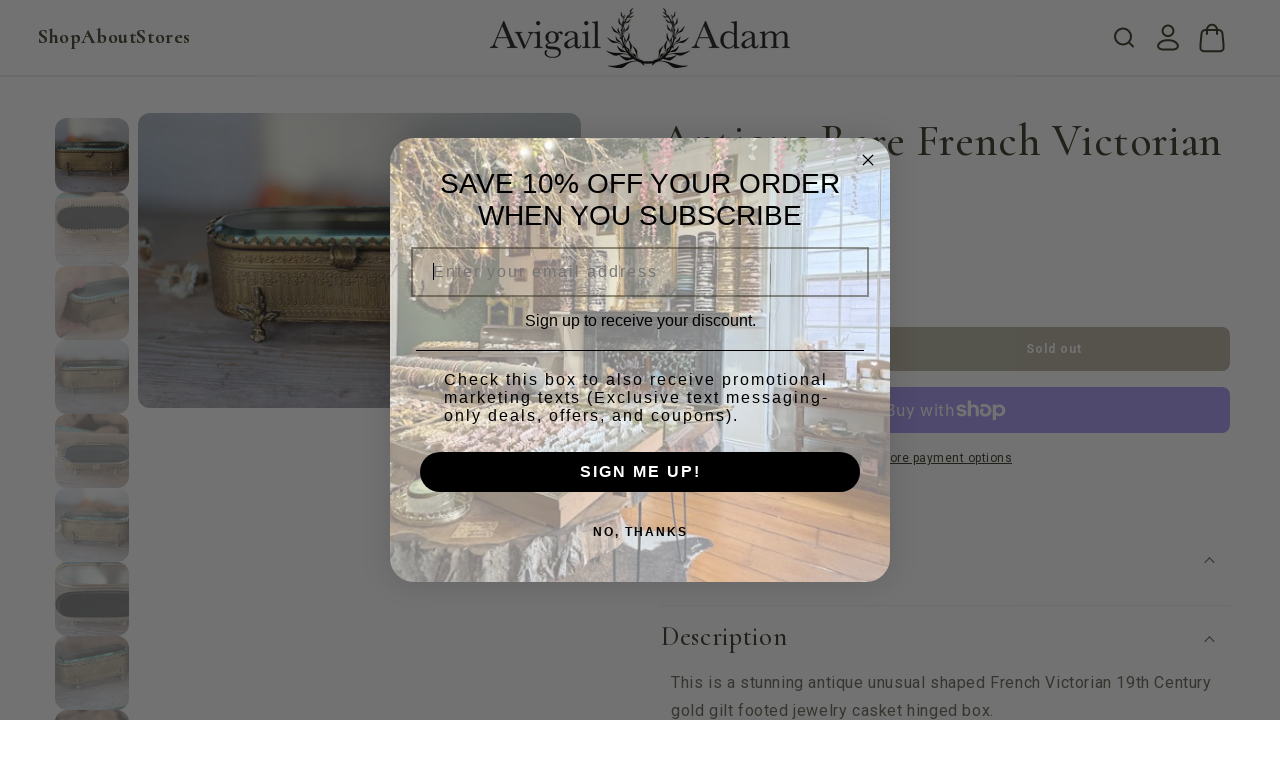

--- FILE ---
content_type: text/html; charset=utf-8
request_url: https://www.avigailadam.com/products/antique-rare-french-victorian-jewelry-box-1
body_size: 51276
content:
<!doctype html>
<html class="no-js" lang="en">
  <head>
<script type="text/javascript" src="https://edge.personalizer.io/storefront/2.0.0/js/shopify/storefront.min.js?key=gcryp-z7fgh2ziq0gy2idl-jih1q&shop=avigail-adam.myshopify.com"></script>
<script>
window.LimeSpot = window.LimeSpot === undefined ? {} : LimeSpot;
LimeSpot.PageInfo = { Type: "Product", Template: "product", ReferenceIdentifier: "4858180894754" };

LimeSpot.StoreInfo = { Theme: "avigailadam_shopify-theme/prod" };


LimeSpot.CartItems = [];
</script>





    <meta charset="utf-8">
    <meta http-equiv="X-UA-Compatible" content="IE=edge">
    <meta name="viewport" content="width=device-width,initial-scale=1">
    <meta name="theme-color" content="">
    <link rel="canonical" href="https://www.avigailadam.com/products/antique-rare-french-victorian-jewelry-box-1"><link rel="icon" type="image/png" href="//www.avigailadam.com/cdn/shop/files/19-14-85808-71278.png?crop=center&height=32&v=1742339843&width=32"><link rel="preconnect" href="https://fonts.shopifycdn.com" crossorigin><title>
      Antique Rare French Victorian Jewelry Box
 &ndash; Avigail Adam </title>

    
      <meta name="description" content="This is a stunning antique unusual shaped French Victorian 19th Century gold gilt footed jewelry casket hinged box. The box is approximately 6 1/4&quot; by 2 1/4&quot; or 2 5/8&quot; wide where clasp is by 2 1/4&quot; high. Features fluer de lis motif feet and prongs with embossed floral sides. The top features beveled glass. The hinge wo">
    

    

<meta property="og:site_name" content="Avigail Adam ">
<meta property="og:url" content="https://www.avigailadam.com/products/antique-rare-french-victorian-jewelry-box-1">
<meta property="og:title" content="Antique Rare French Victorian Jewelry Box">
<meta property="og:type" content="product">
<meta property="og:description" content="This is a stunning antique unusual shaped French Victorian 19th Century gold gilt footed jewelry casket hinged box. The box is approximately 6 1/4&quot; by 2 1/4&quot; or 2 5/8&quot; wide where clasp is by 2 1/4&quot; high. Features fluer de lis motif feet and prongs with embossed floral sides. The top features beveled glass. The hinge wo"><meta property="og:image" content="http://www.avigailadam.com/cdn/shop/products/image_50d56687-7317-48bb-b7d7-054a654e6564.jpg?v=1612724905">
  <meta property="og:image:secure_url" content="https://www.avigailadam.com/cdn/shop/products/image_50d56687-7317-48bb-b7d7-054a654e6564.jpg?v=1612724905">
  <meta property="og:image:width" content="5184">
  <meta property="og:image:height" content="3456"><meta property="og:price:amount" content="188.00">
  <meta property="og:price:currency" content="USD"><meta name="twitter:card" content="summary_large_image">
<meta name="twitter:title" content="Antique Rare French Victorian Jewelry Box">
<meta name="twitter:description" content="This is a stunning antique unusual shaped French Victorian 19th Century gold gilt footed jewelry casket hinged box. The box is approximately 6 1/4&quot; by 2 1/4&quot; or 2 5/8&quot; wide where clasp is by 2 1/4&quot; high. Features fluer de lis motif feet and prongs with embossed floral sides. The top features beveled glass. The hinge wo">


    <script src="//ajax.googleapis.com/ajax/libs/jquery/1.12.4/jquery.min.js"></script>
    <script src="//www.avigailadam.com/cdn/shop/t/11/assets/xss-escape.js?v=56547748416448349651730754908" async="async"></script>
    <script src="//www.avigailadam.com/cdn/shop/t/11/assets/constants.js?v=58251544750838685771730754909" defer="defer"></script>
    <script src="//www.avigailadam.com/cdn/shop/t/11/assets/pubsub.js?v=158357773527763999511730754909" defer="defer"></script>
    <script src="//www.avigailadam.com/cdn/shop/t/11/assets/global.js?v=113367515774722599301730754909" defer="defer"></script><script
      src="https://cdnjs.cloudflare.com/ajax/libs/moment.js/2.29.1/moment.min.js"
      integrity="sha512-qTXRIMyZIFb8iQcfjXWCO8+M5Tbc38Qi5WzdPOYZHIlZpzBHG3L3by84BBBOiRGiEb7KKtAOAs5qYdUiZiQNNQ=="
      crossorigin="anonymous"
      referrerpolicy="no-referrer"
    ></script>
    <script src="//www.avigailadam.com/cdn/shop/t/11/assets/custom.js?v=162367593156866091251730754908" defer="defer"></script>

    <script>window.performance && window.performance.mark && window.performance.mark('shopify.content_for_header.start');</script><meta name="google-site-verification" content="0swPQ3HPRrY97DNFWa6cYBJAA-_UB9b-3u1yPah3Jqc">
<meta id="shopify-digital-wallet" name="shopify-digital-wallet" content="/5016493/digital_wallets/dialog">
<meta name="shopify-checkout-api-token" content="87dadacb6e47fcd577f130b4ab64b67e">
<meta id="in-context-paypal-metadata" data-shop-id="5016493" data-venmo-supported="false" data-environment="production" data-locale="en_US" data-paypal-v4="true" data-currency="USD">
<link rel="alternate" type="application/json+oembed" href="https://www.avigailadam.com/products/antique-rare-french-victorian-jewelry-box-1.oembed">
<script async="async" src="/checkouts/internal/preloads.js?locale=en-US"></script>
<link rel="preconnect" href="https://shop.app" crossorigin="anonymous">
<script async="async" src="https://shop.app/checkouts/internal/preloads.js?locale=en-US&shop_id=5016493" crossorigin="anonymous"></script>
<script id="apple-pay-shop-capabilities" type="application/json">{"shopId":5016493,"countryCode":"US","currencyCode":"USD","merchantCapabilities":["supports3DS"],"merchantId":"gid:\/\/shopify\/Shop\/5016493","merchantName":"Avigail Adam ","requiredBillingContactFields":["postalAddress","email"],"requiredShippingContactFields":["postalAddress","email"],"shippingType":"shipping","supportedNetworks":["visa","masterCard","amex","discover","elo","jcb"],"total":{"type":"pending","label":"Avigail Adam ","amount":"1.00"},"shopifyPaymentsEnabled":true,"supportsSubscriptions":true}</script>
<script id="shopify-features" type="application/json">{"accessToken":"87dadacb6e47fcd577f130b4ab64b67e","betas":["rich-media-storefront-analytics"],"domain":"www.avigailadam.com","predictiveSearch":true,"shopId":5016493,"locale":"en"}</script>
<script>var Shopify = Shopify || {};
Shopify.shop = "avigail-adam.myshopify.com";
Shopify.locale = "en";
Shopify.currency = {"active":"USD","rate":"1.0"};
Shopify.country = "US";
Shopify.theme = {"name":"avigailadam_shopify-theme\/prod","id":173709721889,"schema_name":"Dawn","schema_version":"12.0.0","theme_store_id":null,"role":"main"};
Shopify.theme.handle = "null";
Shopify.theme.style = {"id":null,"handle":null};
Shopify.cdnHost = "www.avigailadam.com/cdn";
Shopify.routes = Shopify.routes || {};
Shopify.routes.root = "/";</script>
<script type="module">!function(o){(o.Shopify=o.Shopify||{}).modules=!0}(window);</script>
<script>!function(o){function n(){var o=[];function n(){o.push(Array.prototype.slice.apply(arguments))}return n.q=o,n}var t=o.Shopify=o.Shopify||{};t.loadFeatures=n(),t.autoloadFeatures=n()}(window);</script>
<script>
  window.ShopifyPay = window.ShopifyPay || {};
  window.ShopifyPay.apiHost = "shop.app\/pay";
  window.ShopifyPay.redirectState = null;
</script>
<script id="shop-js-analytics" type="application/json">{"pageType":"product"}</script>
<script defer="defer" async type="module" src="//www.avigailadam.com/cdn/shopifycloud/shop-js/modules/v2/client.init-shop-cart-sync_IZsNAliE.en.esm.js"></script>
<script defer="defer" async type="module" src="//www.avigailadam.com/cdn/shopifycloud/shop-js/modules/v2/chunk.common_0OUaOowp.esm.js"></script>
<script type="module">
  await import("//www.avigailadam.com/cdn/shopifycloud/shop-js/modules/v2/client.init-shop-cart-sync_IZsNAliE.en.esm.js");
await import("//www.avigailadam.com/cdn/shopifycloud/shop-js/modules/v2/chunk.common_0OUaOowp.esm.js");

  window.Shopify.SignInWithShop?.initShopCartSync?.({"fedCMEnabled":true,"windoidEnabled":true});

</script>
<script defer="defer" async type="module" src="//www.avigailadam.com/cdn/shopifycloud/shop-js/modules/v2/client.payment-terms_CNlwjfZz.en.esm.js"></script>
<script defer="defer" async type="module" src="//www.avigailadam.com/cdn/shopifycloud/shop-js/modules/v2/chunk.common_0OUaOowp.esm.js"></script>
<script defer="defer" async type="module" src="//www.avigailadam.com/cdn/shopifycloud/shop-js/modules/v2/chunk.modal_CGo_dVj3.esm.js"></script>
<script type="module">
  await import("//www.avigailadam.com/cdn/shopifycloud/shop-js/modules/v2/client.payment-terms_CNlwjfZz.en.esm.js");
await import("//www.avigailadam.com/cdn/shopifycloud/shop-js/modules/v2/chunk.common_0OUaOowp.esm.js");
await import("//www.avigailadam.com/cdn/shopifycloud/shop-js/modules/v2/chunk.modal_CGo_dVj3.esm.js");

  
</script>
<script>
  window.Shopify = window.Shopify || {};
  if (!window.Shopify.featureAssets) window.Shopify.featureAssets = {};
  window.Shopify.featureAssets['shop-js'] = {"shop-cart-sync":["modules/v2/client.shop-cart-sync_DLOhI_0X.en.esm.js","modules/v2/chunk.common_0OUaOowp.esm.js"],"init-fed-cm":["modules/v2/client.init-fed-cm_C6YtU0w6.en.esm.js","modules/v2/chunk.common_0OUaOowp.esm.js"],"shop-button":["modules/v2/client.shop-button_BCMx7GTG.en.esm.js","modules/v2/chunk.common_0OUaOowp.esm.js"],"shop-cash-offers":["modules/v2/client.shop-cash-offers_BT26qb5j.en.esm.js","modules/v2/chunk.common_0OUaOowp.esm.js","modules/v2/chunk.modal_CGo_dVj3.esm.js"],"init-windoid":["modules/v2/client.init-windoid_B9PkRMql.en.esm.js","modules/v2/chunk.common_0OUaOowp.esm.js"],"init-shop-email-lookup-coordinator":["modules/v2/client.init-shop-email-lookup-coordinator_DZkqjsbU.en.esm.js","modules/v2/chunk.common_0OUaOowp.esm.js"],"shop-toast-manager":["modules/v2/client.shop-toast-manager_Di2EnuM7.en.esm.js","modules/v2/chunk.common_0OUaOowp.esm.js"],"shop-login-button":["modules/v2/client.shop-login-button_BtqW_SIO.en.esm.js","modules/v2/chunk.common_0OUaOowp.esm.js","modules/v2/chunk.modal_CGo_dVj3.esm.js"],"avatar":["modules/v2/client.avatar_BTnouDA3.en.esm.js"],"pay-button":["modules/v2/client.pay-button_CWa-C9R1.en.esm.js","modules/v2/chunk.common_0OUaOowp.esm.js"],"init-shop-cart-sync":["modules/v2/client.init-shop-cart-sync_IZsNAliE.en.esm.js","modules/v2/chunk.common_0OUaOowp.esm.js"],"init-customer-accounts":["modules/v2/client.init-customer-accounts_DenGwJTU.en.esm.js","modules/v2/client.shop-login-button_BtqW_SIO.en.esm.js","modules/v2/chunk.common_0OUaOowp.esm.js","modules/v2/chunk.modal_CGo_dVj3.esm.js"],"init-shop-for-new-customer-accounts":["modules/v2/client.init-shop-for-new-customer-accounts_JdHXxpS9.en.esm.js","modules/v2/client.shop-login-button_BtqW_SIO.en.esm.js","modules/v2/chunk.common_0OUaOowp.esm.js","modules/v2/chunk.modal_CGo_dVj3.esm.js"],"init-customer-accounts-sign-up":["modules/v2/client.init-customer-accounts-sign-up_D6__K_p8.en.esm.js","modules/v2/client.shop-login-button_BtqW_SIO.en.esm.js","modules/v2/chunk.common_0OUaOowp.esm.js","modules/v2/chunk.modal_CGo_dVj3.esm.js"],"checkout-modal":["modules/v2/client.checkout-modal_C_ZQDY6s.en.esm.js","modules/v2/chunk.common_0OUaOowp.esm.js","modules/v2/chunk.modal_CGo_dVj3.esm.js"],"shop-follow-button":["modules/v2/client.shop-follow-button_XetIsj8l.en.esm.js","modules/v2/chunk.common_0OUaOowp.esm.js","modules/v2/chunk.modal_CGo_dVj3.esm.js"],"lead-capture":["modules/v2/client.lead-capture_DvA72MRN.en.esm.js","modules/v2/chunk.common_0OUaOowp.esm.js","modules/v2/chunk.modal_CGo_dVj3.esm.js"],"shop-login":["modules/v2/client.shop-login_ClXNxyh6.en.esm.js","modules/v2/chunk.common_0OUaOowp.esm.js","modules/v2/chunk.modal_CGo_dVj3.esm.js"],"payment-terms":["modules/v2/client.payment-terms_CNlwjfZz.en.esm.js","modules/v2/chunk.common_0OUaOowp.esm.js","modules/v2/chunk.modal_CGo_dVj3.esm.js"]};
</script>
<script>(function() {
  var isLoaded = false;
  function asyncLoad() {
    if (isLoaded) return;
    isLoaded = true;
    var urls = ["\/\/www.powr.io\/powr.js?powr-token=avigail-adam.myshopify.com\u0026external-type=shopify\u0026shop=avigail-adam.myshopify.com","https:\/\/shopify-widget.route.com\/shopify.widget.js?shop=avigail-adam.myshopify.com","\/\/cdn.shopify.com\/proxy\/e7da91640b656e164ac92dbffde089d9a72ecf732417a345d92b969cb593f92a\/bucket.useifsapp.com\/theme-files-min\/js\/ifs-script-tag-min.js?v=2\u0026shop=avigail-adam.myshopify.com\u0026sp-cache-control=cHVibGljLCBtYXgtYWdlPTkwMA"];
    for (var i = 0; i < urls.length; i++) {
      var s = document.createElement('script');
      s.type = 'text/javascript';
      s.async = true;
      s.src = urls[i];
      var x = document.getElementsByTagName('script')[0];
      x.parentNode.insertBefore(s, x);
    }
  };
  if(window.attachEvent) {
    window.attachEvent('onload', asyncLoad);
  } else {
    window.addEventListener('load', asyncLoad, false);
  }
})();</script>
<script id="__st">var __st={"a":5016493,"offset":-18000,"reqid":"12a9f671-a84d-4a1b-83d0-dc181529733f-1768427067","pageurl":"www.avigailadam.com\/products\/antique-rare-french-victorian-jewelry-box-1","u":"1dde40667c7d","p":"product","rtyp":"product","rid":4858180894754};</script>
<script>window.ShopifyPaypalV4VisibilityTracking = true;</script>
<script id="captcha-bootstrap">!function(){'use strict';const t='contact',e='account',n='new_comment',o=[[t,t],['blogs',n],['comments',n],[t,'customer']],c=[[e,'customer_login'],[e,'guest_login'],[e,'recover_customer_password'],[e,'create_customer']],r=t=>t.map((([t,e])=>`form[action*='/${t}']:not([data-nocaptcha='true']) input[name='form_type'][value='${e}']`)).join(','),a=t=>()=>t?[...document.querySelectorAll(t)].map((t=>t.form)):[];function s(){const t=[...o],e=r(t);return a(e)}const i='password',u='form_key',d=['recaptcha-v3-token','g-recaptcha-response','h-captcha-response',i],f=()=>{try{return window.sessionStorage}catch{return}},m='__shopify_v',_=t=>t.elements[u];function p(t,e,n=!1){try{const o=window.sessionStorage,c=JSON.parse(o.getItem(e)),{data:r}=function(t){const{data:e,action:n}=t;return t[m]||n?{data:e,action:n}:{data:t,action:n}}(c);for(const[e,n]of Object.entries(r))t.elements[e]&&(t.elements[e].value=n);n&&o.removeItem(e)}catch(o){console.error('form repopulation failed',{error:o})}}const l='form_type',E='cptcha';function T(t){t.dataset[E]=!0}const w=window,h=w.document,L='Shopify',v='ce_forms',y='captcha';let A=!1;((t,e)=>{const n=(g='f06e6c50-85a8-45c8-87d0-21a2b65856fe',I='https://cdn.shopify.com/shopifycloud/storefront-forms-hcaptcha/ce_storefront_forms_captcha_hcaptcha.v1.5.2.iife.js',D={infoText:'Protected by hCaptcha',privacyText:'Privacy',termsText:'Terms'},(t,e,n)=>{const o=w[L][v],c=o.bindForm;if(c)return c(t,g,e,D).then(n);var r;o.q.push([[t,g,e,D],n]),r=I,A||(h.body.append(Object.assign(h.createElement('script'),{id:'captcha-provider',async:!0,src:r})),A=!0)});var g,I,D;w[L]=w[L]||{},w[L][v]=w[L][v]||{},w[L][v].q=[],w[L][y]=w[L][y]||{},w[L][y].protect=function(t,e){n(t,void 0,e),T(t)},Object.freeze(w[L][y]),function(t,e,n,w,h,L){const[v,y,A,g]=function(t,e,n){const i=e?o:[],u=t?c:[],d=[...i,...u],f=r(d),m=r(i),_=r(d.filter((([t,e])=>n.includes(e))));return[a(f),a(m),a(_),s()]}(w,h,L),I=t=>{const e=t.target;return e instanceof HTMLFormElement?e:e&&e.form},D=t=>v().includes(t);t.addEventListener('submit',(t=>{const e=I(t);if(!e)return;const n=D(e)&&!e.dataset.hcaptchaBound&&!e.dataset.recaptchaBound,o=_(e),c=g().includes(e)&&(!o||!o.value);(n||c)&&t.preventDefault(),c&&!n&&(function(t){try{if(!f())return;!function(t){const e=f();if(!e)return;const n=_(t);if(!n)return;const o=n.value;o&&e.removeItem(o)}(t);const e=Array.from(Array(32),(()=>Math.random().toString(36)[2])).join('');!function(t,e){_(t)||t.append(Object.assign(document.createElement('input'),{type:'hidden',name:u})),t.elements[u].value=e}(t,e),function(t,e){const n=f();if(!n)return;const o=[...t.querySelectorAll(`input[type='${i}']`)].map((({name:t})=>t)),c=[...d,...o],r={};for(const[a,s]of new FormData(t).entries())c.includes(a)||(r[a]=s);n.setItem(e,JSON.stringify({[m]:1,action:t.action,data:r}))}(t,e)}catch(e){console.error('failed to persist form',e)}}(e),e.submit())}));const S=(t,e)=>{t&&!t.dataset[E]&&(n(t,e.some((e=>e===t))),T(t))};for(const o of['focusin','change'])t.addEventListener(o,(t=>{const e=I(t);D(e)&&S(e,y())}));const B=e.get('form_key'),M=e.get(l),P=B&&M;t.addEventListener('DOMContentLoaded',(()=>{const t=y();if(P)for(const e of t)e.elements[l].value===M&&p(e,B);[...new Set([...A(),...v().filter((t=>'true'===t.dataset.shopifyCaptcha))])].forEach((e=>S(e,t)))}))}(h,new URLSearchParams(w.location.search),n,t,e,['guest_login'])})(!0,!0)}();</script>
<script integrity="sha256-4kQ18oKyAcykRKYeNunJcIwy7WH5gtpwJnB7kiuLZ1E=" data-source-attribution="shopify.loadfeatures" defer="defer" src="//www.avigailadam.com/cdn/shopifycloud/storefront/assets/storefront/load_feature-a0a9edcb.js" crossorigin="anonymous"></script>
<script crossorigin="anonymous" defer="defer" src="//www.avigailadam.com/cdn/shopifycloud/storefront/assets/shopify_pay/storefront-65b4c6d7.js?v=20250812"></script>
<script data-source-attribution="shopify.dynamic_checkout.dynamic.init">var Shopify=Shopify||{};Shopify.PaymentButton=Shopify.PaymentButton||{isStorefrontPortableWallets:!0,init:function(){window.Shopify.PaymentButton.init=function(){};var t=document.createElement("script");t.src="https://www.avigailadam.com/cdn/shopifycloud/portable-wallets/latest/portable-wallets.en.js",t.type="module",document.head.appendChild(t)}};
</script>
<script data-source-attribution="shopify.dynamic_checkout.buyer_consent">
  function portableWalletsHideBuyerConsent(e){var t=document.getElementById("shopify-buyer-consent"),n=document.getElementById("shopify-subscription-policy-button");t&&n&&(t.classList.add("hidden"),t.setAttribute("aria-hidden","true"),n.removeEventListener("click",e))}function portableWalletsShowBuyerConsent(e){var t=document.getElementById("shopify-buyer-consent"),n=document.getElementById("shopify-subscription-policy-button");t&&n&&(t.classList.remove("hidden"),t.removeAttribute("aria-hidden"),n.addEventListener("click",e))}window.Shopify?.PaymentButton&&(window.Shopify.PaymentButton.hideBuyerConsent=portableWalletsHideBuyerConsent,window.Shopify.PaymentButton.showBuyerConsent=portableWalletsShowBuyerConsent);
</script>
<script>
  function portableWalletsCleanup(e){e&&e.src&&console.error("Failed to load portable wallets script "+e.src);var t=document.querySelectorAll("shopify-accelerated-checkout .shopify-payment-button__skeleton, shopify-accelerated-checkout-cart .wallet-cart-button__skeleton"),e=document.getElementById("shopify-buyer-consent");for(let e=0;e<t.length;e++)t[e].remove();e&&e.remove()}function portableWalletsNotLoadedAsModule(e){e instanceof ErrorEvent&&"string"==typeof e.message&&e.message.includes("import.meta")&&"string"==typeof e.filename&&e.filename.includes("portable-wallets")&&(window.removeEventListener("error",portableWalletsNotLoadedAsModule),window.Shopify.PaymentButton.failedToLoad=e,"loading"===document.readyState?document.addEventListener("DOMContentLoaded",window.Shopify.PaymentButton.init):window.Shopify.PaymentButton.init())}window.addEventListener("error",portableWalletsNotLoadedAsModule);
</script>

<script type="module" src="https://www.avigailadam.com/cdn/shopifycloud/portable-wallets/latest/portable-wallets.en.js" onError="portableWalletsCleanup(this)" crossorigin="anonymous"></script>
<script nomodule>
  document.addEventListener("DOMContentLoaded", portableWalletsCleanup);
</script>

<link id="shopify-accelerated-checkout-styles" rel="stylesheet" media="screen" href="https://www.avigailadam.com/cdn/shopifycloud/portable-wallets/latest/accelerated-checkout-backwards-compat.css" crossorigin="anonymous">
<style id="shopify-accelerated-checkout-cart">
        #shopify-buyer-consent {
  margin-top: 1em;
  display: inline-block;
  width: 100%;
}

#shopify-buyer-consent.hidden {
  display: none;
}

#shopify-subscription-policy-button {
  background: none;
  border: none;
  padding: 0;
  text-decoration: underline;
  font-size: inherit;
  cursor: pointer;
}

#shopify-subscription-policy-button::before {
  box-shadow: none;
}

      </style>
<script id="sections-script" data-sections="header" defer="defer" src="//www.avigailadam.com/cdn/shop/t/11/compiled_assets/scripts.js?3445"></script>
<script>window.performance && window.performance.mark && window.performance.mark('shopify.content_for_header.end');</script>


    <style data-shopify>
      @font-face {
  font-family: Roboto;
  font-weight: 400;
  font-style: normal;
  font-display: swap;
  src: url("//www.avigailadam.com/cdn/fonts/roboto/roboto_n4.2019d890f07b1852f56ce63ba45b2db45d852cba.woff2") format("woff2"),
       url("//www.avigailadam.com/cdn/fonts/roboto/roboto_n4.238690e0007583582327135619c5f7971652fa9d.woff") format("woff");
}

      @font-face {
  font-family: Roboto;
  font-weight: 700;
  font-style: normal;
  font-display: swap;
  src: url("//www.avigailadam.com/cdn/fonts/roboto/roboto_n7.f38007a10afbbde8976c4056bfe890710d51dec2.woff2") format("woff2"),
       url("//www.avigailadam.com/cdn/fonts/roboto/roboto_n7.94bfdd3e80c7be00e128703d245c207769d763f9.woff") format("woff");
}

      @font-face {
  font-family: Roboto;
  font-weight: 400;
  font-style: italic;
  font-display: swap;
  src: url("//www.avigailadam.com/cdn/fonts/roboto/roboto_i4.57ce898ccda22ee84f49e6b57ae302250655e2d4.woff2") format("woff2"),
       url("//www.avigailadam.com/cdn/fonts/roboto/roboto_i4.b21f3bd061cbcb83b824ae8c7671a82587b264bf.woff") format("woff");
}

      @font-face {
  font-family: Roboto;
  font-weight: 700;
  font-style: italic;
  font-display: swap;
  src: url("//www.avigailadam.com/cdn/fonts/roboto/roboto_i7.7ccaf9410746f2c53340607c42c43f90a9005937.woff2") format("woff2"),
       url("//www.avigailadam.com/cdn/fonts/roboto/roboto_i7.49ec21cdd7148292bffea74c62c0df6e93551516.woff") format("woff");
}

      @font-face {
  font-family: Cormorant;
  font-weight: 500;
  font-style: normal;
  font-display: swap;
  src: url("//www.avigailadam.com/cdn/fonts/cormorant/cormorant_n5.897f6a30ce53863d490505c0132c13f3a2107ba7.woff2") format("woff2"),
       url("//www.avigailadam.com/cdn/fonts/cormorant/cormorant_n5.2886c5c58d0eba0663ec9f724d5eb310c99287bf.woff") format("woff");
}

      @font-face {
  font-family: "Pinyon Script";
  font-weight: 400;
  font-style: normal;
  font-display: swap;
  src: url("//www.avigailadam.com/cdn/fonts/pinyon_script/pinyonscript_n4.d5cdaa582aa86df1f76ad2002864c37d1f357b0a.woff2") format("woff2"),
       url("//www.avigailadam.com/cdn/fonts/pinyon_script/pinyonscript_n4.2c85807ad691f4dfea1ae3c4ea85285d0391c6ce.woff") format("woff");
}


      
        :root,
        .color-background-1 {
          --color-background: 255,255,255;
        
          --gradient-background: #ffffff;
        

        

        --color-foreground: 54,52,34;
        --color-background-contrast: 191,191,191;
        --color-shadow: 126,119,83;
        --color-button: 54,52,34;
        --color-button-text: 255,255,255;
        --color-secondary-button: 243,242,238;
        --color-secondary-button-text: 54,52,34;
        --color-tertiary-button: 112,104,68;
        --color-tertiary-button-text: 255,255,255;
        --color-link: 54,52,34;
        --color-badge-foreground: 54,52,34;
        --color-badge-background: 255,255,255;
        --color-badge-border: 54,52,34;
        --payment-terms-background-color: rgb(255 255 255);
      }
      
        
        .color-background-2 {
          --color-background: 243,242,238;
        
          --gradient-background: #f3f2ee;
        

        

        --color-foreground: 54,52,34;
        --color-background-contrast: 190,185,163;
        --color-shadow: 112,104,68;
        --color-button: 54,52,34;
        --color-button-text: 243,243,243;
        --color-secondary-button: 18,18,18;
        --color-secondary-button-text: 18,18,18;
        --color-tertiary-button: 18,18,18;
        --color-tertiary-button-text: 255,255,255;
        --color-link: 18,18,18;
        --color-badge-foreground: 54,52,34;
        --color-badge-background: 243,242,238;
        --color-badge-border: 54,52,34;
        --payment-terms-background-color: rgb(243 242 238);
      }
      
        
        .color-inverse {
          --color-background: 255,255,255;
        
          --gradient-background: #ffffff;
        

        

        --color-foreground: 255,255,255;
        --color-background-contrast: 191,191,191;
        --color-shadow: 104,131,186;
        --color-button: 255,255,255;
        --color-button-text: 54,52,34;
        --color-secondary-button: 54,52,34;
        --color-secondary-button-text: 255,255,255;
        --color-tertiary-button: 18,18,18;
        --color-tertiary-button-text: 255,255,255;
        --color-link: 255,255,255;
        --color-badge-foreground: 255,255,255;
        --color-badge-background: 255,255,255;
        --color-badge-border: 255,255,255;
        --payment-terms-background-color: rgb(255 255 255);
      }
      
        
        .color-accent-1 {
          --color-background: 255,255,255;
        
          --gradient-background: #ffffff;
        

        

        --color-foreground: 54,52,34;
        --color-background-contrast: 191,191,191;
        --color-shadow: 104,131,186;
        --color-button: 243,242,238;
        --color-button-text: 54,52,34;
        --color-secondary-button: 243,242,238;
        --color-secondary-button-text: 54,52,34;
        --color-tertiary-button: ,,;
        --color-tertiary-button-text: ,,;
        --color-link: 54,52,34;
        --color-badge-foreground: 54,52,34;
        --color-badge-background: 255,255,255;
        --color-badge-border: 54,52,34;
        --payment-terms-background-color: rgb(255 255 255);
      }
      
        
        .color-accent-2 {
          --color-background: 112,104,68;
        
          --gradient-background: #706844;
        

        

        --color-foreground: 255,255,255;
        --color-background-contrast: 33,30,20;
        --color-shadow: ,,;
        --color-button: 112,104,68;
        --color-button-text: 255,255,255;
        --color-secondary-button: 243,242,238;
        --color-secondary-button-text: 112,104,68;
        --color-tertiary-button: ,,;
        --color-tertiary-button-text: ,,;
        --color-link: 112,104,68;
        --color-badge-foreground: 255,255,255;
        --color-badge-background: 112,104,68;
        --color-badge-border: 255,255,255;
        --payment-terms-background-color: rgb(112 104 68);
      }
      
        
        .color-scheme-d2012463-978c-4466-8a45-0235cec0beb2 {
          --color-background: 247,247,247;
        
          --gradient-background: #f7f7f7;
        

        

        --color-foreground: 34,34,34;
        --color-background-contrast: 183,183,183;
        --color-shadow: 184,180,180;
        --color-button: 18,18,18;
        --color-button-text: 255,255,255;
        --color-secondary-button: 18,18,18;
        --color-secondary-button-text: 18,18,18;
        --color-tertiary-button: 18,18,18;
        --color-tertiary-button-text: 255,255,255;
        --color-link: 18,18,18;
        --color-badge-foreground: 34,34,34;
        --color-badge-background: 247,247,247;
        --color-badge-border: 34,34,34;
        --payment-terms-background-color: rgb(247 247 247);
      }
      

      body, .color-background-1, .color-background-2, .color-inverse, .color-accent-1, .color-accent-2, .color-scheme-d2012463-978c-4466-8a45-0235cec0beb2 {
        color: rgba(var(--color-foreground), 0.75);
        background-color: rgb(var(--color-background));
      }

      :root {
        --font-body-family: Roboto, sans-serif;
        --font-body-style: normal;
        --font-body-weight: 400;
        --font-body-weight-bold: 700;

        --font-title-family: "Pinyon Script", cursive;

        --font-heading-family: Cormorant, serif;
        --font-heading-style: normal;
        --font-heading-weight: 500;

        --font-body-scale: 1.0;
        --font-heading-scale: 1.1;

        --media-padding: px;
        --media-border-opacity: 0.05;
        --media-border-width: 0px;
        --media-radius: 12px;
        --media-shadow-opacity: 0.0;
        --media-shadow-horizontal-offset: 0px;
        --media-shadow-vertical-offset: 4px;
        --media-shadow-blur-radius: 0px;
        --media-shadow-visible: 0;

        --page-width: 192rem;
        --page-width-margin: 0rem;
        --page-width-wide: 192rem;
        --page-width-narrow: 72rem;

        --product-card-image-padding: 0.0rem;
        --product-card-corner-radius: 0.0rem;
        --product-card-text-alignment: left;
        --product-card-border-width: 0.0rem;
        --product-card-border-opacity: 0.1;
        --product-card-shadow-opacity: 0.0;
        --product-card-shadow-visible: 0;
        --product-card-shadow-horizontal-offset: 0.0rem;
        --product-card-shadow-vertical-offset: 0.4rem;
        --product-card-shadow-blur-radius: 0.5rem;

        --collection-card-image-padding: 0.0rem;
        --collection-card-corner-radius: 0.0rem;
        --collection-card-text-alignment: left;
        --collection-card-border-width: 0.0rem;
        --collection-card-border-opacity: 0.1;
        --collection-card-shadow-opacity: 0.0;
        --collection-card-shadow-visible: 0;
        --collection-card-shadow-horizontal-offset: 0.0rem;
        --collection-card-shadow-vertical-offset: 0.4rem;
        --collection-card-shadow-blur-radius: 0.5rem;

        --blog-card-image-padding: 0.0rem;
        --blog-card-corner-radius: 0.0rem;
        --blog-card-text-alignment: left;
        --blog-card-border-width: 0.0rem;
        --blog-card-border-opacity: 0.1;
        --blog-card-shadow-opacity: 0.0;
        --blog-card-shadow-visible: 0;
        --blog-card-shadow-horizontal-offset: 0.0rem;
        --blog-card-shadow-vertical-offset: 0.4rem;
        --blog-card-shadow-blur-radius: 0.5rem;

        --badge-corner-radius: 4.0rem;

        --popup-border-width: 0px;
        --popup-border-opacity: 0.1;
        --popup-corner-radius: 8px;
        --popup-shadow-opacity: 0.05;
        --popup-shadow-horizontal-offset: 0px;
        --popup-shadow-vertical-offset: 4px;
        --popup-shadow-blur-radius: 5px;

        --drawer-border-width: 1px;
        --drawer-border-opacity: 0.1;
        --drawer-shadow-opacity: 0.0;
        --drawer-shadow-horizontal-offset: 0px;
        --drawer-shadow-vertical-offset: 4px;
        --drawer-shadow-blur-radius: 5px;

        --spacing-sections-desktop: 24px;
        --spacing-sections-mobile: 20px;

        --grid-desktop-vertical-spacing: 8px;
        --grid-desktop-horizontal-spacing: 8px;
        --grid-mobile-vertical-spacing: 4px;
        --grid-mobile-horizontal-spacing: 4px;

        --text-boxes-border-opacity: 0.1;
        --text-boxes-border-width: 0px;
        --text-boxes-radius: 0px;
        --text-boxes-shadow-opacity: 0.0;
        --text-boxes-shadow-visible: 0;
        --text-boxes-shadow-horizontal-offset: 0px;
        --text-boxes-shadow-vertical-offset: 4px;
        --text-boxes-shadow-blur-radius: 5px;

        --buttons-radius: 8px;
        --buttons-radius-outset: 8px;
        --buttons-border-width: 0px;
        --buttons-border-opacity: 1.0;
        --buttons-shadow-opacity: 0.0;
        --buttons-shadow-visible: 0;
        --buttons-shadow-horizontal-offset: 0px;
        --buttons-shadow-vertical-offset: 0px;
        --buttons-shadow-blur-radius: 0px;
        --buttons-border-offset: 0.3px;

        --inputs-radius: 8px;
        --inputs-border-width: 0px;
        --inputs-border-opacity: 0.55;
        --inputs-shadow-opacity: 0.0;
        --inputs-shadow-horizontal-offset: 0px;
        --inputs-margin-offset: 0px;
        --inputs-shadow-vertical-offset: 4px;
        --inputs-shadow-blur-radius: 5px;
        --inputs-radius-outset: 8px;

        --variant-pills-radius: 40px;
        --variant-pills-border-width: 1px;
        --variant-pills-border-opacity: 0.55;
        --variant-pills-shadow-opacity: 0.0;
        --variant-pills-shadow-horizontal-offset: 0px;
        --variant-pills-shadow-vertical-offset: 4px;
        --variant-pills-shadow-blur-radius: 5px;
      }

      *,
      *::before,
      *::after {
        box-sizing: inherit;
      }

      html {
        box-sizing: border-box;
        font-size: calc(var(--font-body-scale) * 62.5%);
        height: 100%;
      }

      body {
        display: grid;
        grid-template-rows: auto auto 1fr auto;
        grid-template-columns: 100%;
        min-height: 100%;
        margin: 0;
        font-size: 1.5rem;
        letter-spacing: 0.06rem;
        line-height: calc(1 + 0.8 / var(--font-body-scale));
        font-family: var(--font-body-family);
        font-style: var(--font-body-style);
        font-weight: var(--font-body-weight);
      }

      @media screen and (min-width: 750px) {
        body {
          font-size: 1.6rem;
        }
      }
    </style>

    <link href="//www.avigailadam.com/cdn/shop/t/11/assets/base.css?v=64852410950631348861732046171" rel="stylesheet" type="text/css" media="all" />
    <link href="//www.avigailadam.com/cdn/shop/t/11/assets/zwb-general.css?v=125189741065761827011731922178" rel="stylesheet" type="text/css" media="all" />
<link rel="preload" as="font" href="//www.avigailadam.com/cdn/fonts/roboto/roboto_n4.2019d890f07b1852f56ce63ba45b2db45d852cba.woff2" type="font/woff2" crossorigin><link rel="preload" as="font" href="//www.avigailadam.com/cdn/fonts/cormorant/cormorant_n5.897f6a30ce53863d490505c0132c13f3a2107ba7.woff2" type="font/woff2" crossorigin><link rel="preload" as="font" href="//www.avigailadam.com/cdn/fonts/pinyon_script/pinyonscript_n4.d5cdaa582aa86df1f76ad2002864c37d1f357b0a.woff2" type="font/woff2" crossorigin><link href="//www.avigailadam.com/cdn/shop/t/11/assets/component-localization-form.css?v=143319823105703127341730754910" rel="stylesheet" type="text/css" media="all" />
      <script src="//www.avigailadam.com/cdn/shop/t/11/assets/localization-form.js?v=161644695336821385561730754909" defer="defer"></script><link
        rel="stylesheet"
        href="//www.avigailadam.com/cdn/shop/t/11/assets/component-predictive-search.css?v=118923337488134913561730754909"
        media="print"
        onload="this.media='all'"
      ><script>
      document.documentElement.className = document.documentElement.className.replace('no-js', 'js');
      if (Shopify.designMode) {
        document.documentElement.classList.add('shopify-design-mode');
      }
    </script>
  <!-- BEGIN app block: shopify://apps/klaviyo-email-marketing-sms/blocks/klaviyo-onsite-embed/2632fe16-c075-4321-a88b-50b567f42507 -->












  <script async src="https://static.klaviyo.com/onsite/js/Y8AUWx/klaviyo.js?company_id=Y8AUWx"></script>
  <script>!function(){if(!window.klaviyo){window._klOnsite=window._klOnsite||[];try{window.klaviyo=new Proxy({},{get:function(n,i){return"push"===i?function(){var n;(n=window._klOnsite).push.apply(n,arguments)}:function(){for(var n=arguments.length,o=new Array(n),w=0;w<n;w++)o[w]=arguments[w];var t="function"==typeof o[o.length-1]?o.pop():void 0,e=new Promise((function(n){window._klOnsite.push([i].concat(o,[function(i){t&&t(i),n(i)}]))}));return e}}})}catch(n){window.klaviyo=window.klaviyo||[],window.klaviyo.push=function(){var n;(n=window._klOnsite).push.apply(n,arguments)}}}}();</script>

  
    <script id="viewed_product">
      if (item == null) {
        var _learnq = _learnq || [];

        var MetafieldReviews = null
        var MetafieldYotpoRating = null
        var MetafieldYotpoCount = null
        var MetafieldLooxRating = null
        var MetafieldLooxCount = null
        var okendoProduct = null
        var okendoProductReviewCount = null
        var okendoProductReviewAverageValue = null
        try {
          // The following fields are used for Customer Hub recently viewed in order to add reviews.
          // This information is not part of __kla_viewed. Instead, it is part of __kla_viewed_reviewed_items
          MetafieldReviews = {};
          MetafieldYotpoRating = null
          MetafieldYotpoCount = null
          MetafieldLooxRating = null
          MetafieldLooxCount = null

          okendoProduct = null
          // If the okendo metafield is not legacy, it will error, which then requires the new json formatted data
          if (okendoProduct && 'error' in okendoProduct) {
            okendoProduct = null
          }
          okendoProductReviewCount = okendoProduct ? okendoProduct.reviewCount : null
          okendoProductReviewAverageValue = okendoProduct ? okendoProduct.reviewAverageValue : null
        } catch (error) {
          console.error('Error in Klaviyo onsite reviews tracking:', error);
        }

        var item = {
          Name: "Antique Rare French Victorian Jewelry Box",
          ProductID: 4858180894754,
          Categories: ["All Products"],
          ImageURL: "https://www.avigailadam.com/cdn/shop/products/image_50d56687-7317-48bb-b7d7-054a654e6564_grande.jpg?v=1612724905",
          URL: "https://www.avigailadam.com/products/antique-rare-french-victorian-jewelry-box-1",
          Brand: "Avigail Adam",
          Price: "$188.00",
          Value: "188.00",
          CompareAtPrice: "$0.00"
        };
        _learnq.push(['track', 'Viewed Product', item]);
        _learnq.push(['trackViewedItem', {
          Title: item.Name,
          ItemId: item.ProductID,
          Categories: item.Categories,
          ImageUrl: item.ImageURL,
          Url: item.URL,
          Metadata: {
            Brand: item.Brand,
            Price: item.Price,
            Value: item.Value,
            CompareAtPrice: item.CompareAtPrice
          },
          metafields:{
            reviews: MetafieldReviews,
            yotpo:{
              rating: MetafieldYotpoRating,
              count: MetafieldYotpoCount,
            },
            loox:{
              rating: MetafieldLooxRating,
              count: MetafieldLooxCount,
            },
            okendo: {
              rating: okendoProductReviewAverageValue,
              count: okendoProductReviewCount,
            }
          }
        }]);
      }
    </script>
  




  <script>
    window.klaviyoReviewsProductDesignMode = false
  </script>







<!-- END app block --><!-- BEGIN app block: shopify://apps/route-protection-tracking/blocks/settings/fb8ca446-3fcd-450e-b3b6-e8e3615553e2 --><!-- BEGIN app snippet: route_snippet -->
  <style>
    
  </style>


<script>
document.addEventListener('DOMContentLoaded', function() {
  new RouteWidget({
    entrypoints: 'button[name=checkout]',
    containerPlacement: '',
    widgetType: 'preferred-checkout',
    shopDomain: 'avigail-adam.myshopify.com'
  });
});
</script><!-- END app snippet -->

 <!-- END app block --><script src="https://cdn.shopify.com/extensions/019bbd7c-0229-7247-b40a-354f7a3f38da/route-shopify-app-275/assets/route-widget.js" type="text/javascript" defer="defer"></script>
<script src="https://cdn.shopify.com/extensions/019b8cbe-684e-7816-b84e-59c9fa41ad1c/instagram-story-app-45/assets/instagram-story.js" type="text/javascript" defer="defer"></script>
<link href="https://cdn.shopify.com/extensions/019b8cbe-684e-7816-b84e-59c9fa41ad1c/instagram-story-app-45/assets/instagram-story.css" rel="stylesheet" type="text/css" media="all">
<link href="https://monorail-edge.shopifysvc.com" rel="dns-prefetch">
<script>(function(){if ("sendBeacon" in navigator && "performance" in window) {try {var session_token_from_headers = performance.getEntriesByType('navigation')[0].serverTiming.find(x => x.name == '_s').description;} catch {var session_token_from_headers = undefined;}var session_cookie_matches = document.cookie.match(/_shopify_s=([^;]*)/);var session_token_from_cookie = session_cookie_matches && session_cookie_matches.length === 2 ? session_cookie_matches[1] : "";var session_token = session_token_from_headers || session_token_from_cookie || "";function handle_abandonment_event(e) {var entries = performance.getEntries().filter(function(entry) {return /monorail-edge.shopifysvc.com/.test(entry.name);});if (!window.abandonment_tracked && entries.length === 0) {window.abandonment_tracked = true;var currentMs = Date.now();var navigation_start = performance.timing.navigationStart;var payload = {shop_id: 5016493,url: window.location.href,navigation_start,duration: currentMs - navigation_start,session_token,page_type: "product"};window.navigator.sendBeacon("https://monorail-edge.shopifysvc.com/v1/produce", JSON.stringify({schema_id: "online_store_buyer_site_abandonment/1.1",payload: payload,metadata: {event_created_at_ms: currentMs,event_sent_at_ms: currentMs}}));}}window.addEventListener('pagehide', handle_abandonment_event);}}());</script>
<script id="web-pixels-manager-setup">(function e(e,d,r,n,o){if(void 0===o&&(o={}),!Boolean(null===(a=null===(i=window.Shopify)||void 0===i?void 0:i.analytics)||void 0===a?void 0:a.replayQueue)){var i,a;window.Shopify=window.Shopify||{};var t=window.Shopify;t.analytics=t.analytics||{};var s=t.analytics;s.replayQueue=[],s.publish=function(e,d,r){return s.replayQueue.push([e,d,r]),!0};try{self.performance.mark("wpm:start")}catch(e){}var l=function(){var e={modern:/Edge?\/(1{2}[4-9]|1[2-9]\d|[2-9]\d{2}|\d{4,})\.\d+(\.\d+|)|Firefox\/(1{2}[4-9]|1[2-9]\d|[2-9]\d{2}|\d{4,})\.\d+(\.\d+|)|Chrom(ium|e)\/(9{2}|\d{3,})\.\d+(\.\d+|)|(Maci|X1{2}).+ Version\/(15\.\d+|(1[6-9]|[2-9]\d|\d{3,})\.\d+)([,.]\d+|)( \(\w+\)|)( Mobile\/\w+|) Safari\/|Chrome.+OPR\/(9{2}|\d{3,})\.\d+\.\d+|(CPU[ +]OS|iPhone[ +]OS|CPU[ +]iPhone|CPU IPhone OS|CPU iPad OS)[ +]+(15[._]\d+|(1[6-9]|[2-9]\d|\d{3,})[._]\d+)([._]\d+|)|Android:?[ /-](13[3-9]|1[4-9]\d|[2-9]\d{2}|\d{4,})(\.\d+|)(\.\d+|)|Android.+Firefox\/(13[5-9]|1[4-9]\d|[2-9]\d{2}|\d{4,})\.\d+(\.\d+|)|Android.+Chrom(ium|e)\/(13[3-9]|1[4-9]\d|[2-9]\d{2}|\d{4,})\.\d+(\.\d+|)|SamsungBrowser\/([2-9]\d|\d{3,})\.\d+/,legacy:/Edge?\/(1[6-9]|[2-9]\d|\d{3,})\.\d+(\.\d+|)|Firefox\/(5[4-9]|[6-9]\d|\d{3,})\.\d+(\.\d+|)|Chrom(ium|e)\/(5[1-9]|[6-9]\d|\d{3,})\.\d+(\.\d+|)([\d.]+$|.*Safari\/(?![\d.]+ Edge\/[\d.]+$))|(Maci|X1{2}).+ Version\/(10\.\d+|(1[1-9]|[2-9]\d|\d{3,})\.\d+)([,.]\d+|)( \(\w+\)|)( Mobile\/\w+|) Safari\/|Chrome.+OPR\/(3[89]|[4-9]\d|\d{3,})\.\d+\.\d+|(CPU[ +]OS|iPhone[ +]OS|CPU[ +]iPhone|CPU IPhone OS|CPU iPad OS)[ +]+(10[._]\d+|(1[1-9]|[2-9]\d|\d{3,})[._]\d+)([._]\d+|)|Android:?[ /-](13[3-9]|1[4-9]\d|[2-9]\d{2}|\d{4,})(\.\d+|)(\.\d+|)|Mobile Safari.+OPR\/([89]\d|\d{3,})\.\d+\.\d+|Android.+Firefox\/(13[5-9]|1[4-9]\d|[2-9]\d{2}|\d{4,})\.\d+(\.\d+|)|Android.+Chrom(ium|e)\/(13[3-9]|1[4-9]\d|[2-9]\d{2}|\d{4,})\.\d+(\.\d+|)|Android.+(UC? ?Browser|UCWEB|U3)[ /]?(15\.([5-9]|\d{2,})|(1[6-9]|[2-9]\d|\d{3,})\.\d+)\.\d+|SamsungBrowser\/(5\.\d+|([6-9]|\d{2,})\.\d+)|Android.+MQ{2}Browser\/(14(\.(9|\d{2,})|)|(1[5-9]|[2-9]\d|\d{3,})(\.\d+|))(\.\d+|)|K[Aa][Ii]OS\/(3\.\d+|([4-9]|\d{2,})\.\d+)(\.\d+|)/},d=e.modern,r=e.legacy,n=navigator.userAgent;return n.match(d)?"modern":n.match(r)?"legacy":"unknown"}(),u="modern"===l?"modern":"legacy",c=(null!=n?n:{modern:"",legacy:""})[u],f=function(e){return[e.baseUrl,"/wpm","/b",e.hashVersion,"modern"===e.buildTarget?"m":"l",".js"].join("")}({baseUrl:d,hashVersion:r,buildTarget:u}),m=function(e){var d=e.version,r=e.bundleTarget,n=e.surface,o=e.pageUrl,i=e.monorailEndpoint;return{emit:function(e){var a=e.status,t=e.errorMsg,s=(new Date).getTime(),l=JSON.stringify({metadata:{event_sent_at_ms:s},events:[{schema_id:"web_pixels_manager_load/3.1",payload:{version:d,bundle_target:r,page_url:o,status:a,surface:n,error_msg:t},metadata:{event_created_at_ms:s}}]});if(!i)return console&&console.warn&&console.warn("[Web Pixels Manager] No Monorail endpoint provided, skipping logging."),!1;try{return self.navigator.sendBeacon.bind(self.navigator)(i,l)}catch(e){}var u=new XMLHttpRequest;try{return u.open("POST",i,!0),u.setRequestHeader("Content-Type","text/plain"),u.send(l),!0}catch(e){return console&&console.warn&&console.warn("[Web Pixels Manager] Got an unhandled error while logging to Monorail."),!1}}}}({version:r,bundleTarget:l,surface:e.surface,pageUrl:self.location.href,monorailEndpoint:e.monorailEndpoint});try{o.browserTarget=l,function(e){var d=e.src,r=e.async,n=void 0===r||r,o=e.onload,i=e.onerror,a=e.sri,t=e.scriptDataAttributes,s=void 0===t?{}:t,l=document.createElement("script"),u=document.querySelector("head"),c=document.querySelector("body");if(l.async=n,l.src=d,a&&(l.integrity=a,l.crossOrigin="anonymous"),s)for(var f in s)if(Object.prototype.hasOwnProperty.call(s,f))try{l.dataset[f]=s[f]}catch(e){}if(o&&l.addEventListener("load",o),i&&l.addEventListener("error",i),u)u.appendChild(l);else{if(!c)throw new Error("Did not find a head or body element to append the script");c.appendChild(l)}}({src:f,async:!0,onload:function(){if(!function(){var e,d;return Boolean(null===(d=null===(e=window.Shopify)||void 0===e?void 0:e.analytics)||void 0===d?void 0:d.initialized)}()){var d=window.webPixelsManager.init(e)||void 0;if(d){var r=window.Shopify.analytics;r.replayQueue.forEach((function(e){var r=e[0],n=e[1],o=e[2];d.publishCustomEvent(r,n,o)})),r.replayQueue=[],r.publish=d.publishCustomEvent,r.visitor=d.visitor,r.initialized=!0}}},onerror:function(){return m.emit({status:"failed",errorMsg:"".concat(f," has failed to load")})},sri:function(e){var d=/^sha384-[A-Za-z0-9+/=]+$/;return"string"==typeof e&&d.test(e)}(c)?c:"",scriptDataAttributes:o}),m.emit({status:"loading"})}catch(e){m.emit({status:"failed",errorMsg:(null==e?void 0:e.message)||"Unknown error"})}}})({shopId: 5016493,storefrontBaseUrl: "https://www.avigailadam.com",extensionsBaseUrl: "https://extensions.shopifycdn.com/cdn/shopifycloud/web-pixels-manager",monorailEndpoint: "https://monorail-edge.shopifysvc.com/unstable/produce_batch",surface: "storefront-renderer",enabledBetaFlags: ["2dca8a86","a0d5f9d2"],webPixelsConfigList: [{"id":"1851490593","configuration":"{\"accountID\":\"Y8AUWx\",\"webPixelConfig\":\"eyJlbmFibGVBZGRlZFRvQ2FydEV2ZW50cyI6IHRydWV9\"}","eventPayloadVersion":"v1","runtimeContext":"STRICT","scriptVersion":"524f6c1ee37bacdca7657a665bdca589","type":"APP","apiClientId":123074,"privacyPurposes":["ANALYTICS","MARKETING"],"dataSharingAdjustments":{"protectedCustomerApprovalScopes":["read_customer_address","read_customer_email","read_customer_name","read_customer_personal_data","read_customer_phone"]}},{"id":"917733665","configuration":"{\"config\":\"{\\\"pixel_id\\\":\\\"G-HKTEPWTRM2\\\",\\\"target_country\\\":\\\"US\\\",\\\"gtag_events\\\":[{\\\"type\\\":\\\"search\\\",\\\"action_label\\\":[\\\"G-HKTEPWTRM2\\\",\\\"AW-833911279\\\/UMN_CJ72id4ZEO_z0Y0D\\\"]},{\\\"type\\\":\\\"begin_checkout\\\",\\\"action_label\\\":[\\\"G-HKTEPWTRM2\\\",\\\"AW-833911279\\\/Ac6ZCKT2id4ZEO_z0Y0D\\\"]},{\\\"type\\\":\\\"view_item\\\",\\\"action_label\\\":[\\\"G-HKTEPWTRM2\\\",\\\"AW-833911279\\\/vAhuCJv2id4ZEO_z0Y0D\\\",\\\"MC-6ZN5M0EERB\\\"]},{\\\"type\\\":\\\"purchase\\\",\\\"action_label\\\":[\\\"G-HKTEPWTRM2\\\",\\\"AW-833911279\\\/LNl_CJX2id4ZEO_z0Y0D\\\",\\\"MC-6ZN5M0EERB\\\"]},{\\\"type\\\":\\\"page_view\\\",\\\"action_label\\\":[\\\"G-HKTEPWTRM2\\\",\\\"AW-833911279\\\/fbxrCJj2id4ZEO_z0Y0D\\\",\\\"MC-6ZN5M0EERB\\\"]},{\\\"type\\\":\\\"add_payment_info\\\",\\\"action_label\\\":[\\\"G-HKTEPWTRM2\\\",\\\"AW-833911279\\\/6umqCKf2id4ZEO_z0Y0D\\\"]},{\\\"type\\\":\\\"add_to_cart\\\",\\\"action_label\\\":[\\\"G-HKTEPWTRM2\\\",\\\"AW-833911279\\\/ilypCKH2id4ZEO_z0Y0D\\\"]}],\\\"enable_monitoring_mode\\\":false}\"}","eventPayloadVersion":"v1","runtimeContext":"OPEN","scriptVersion":"b2a88bafab3e21179ed38636efcd8a93","type":"APP","apiClientId":1780363,"privacyPurposes":[],"dataSharingAdjustments":{"protectedCustomerApprovalScopes":["read_customer_address","read_customer_email","read_customer_name","read_customer_personal_data","read_customer_phone"]}},{"id":"370737441","configuration":"{\"pixel_id\":\"470104283178899\",\"pixel_type\":\"facebook_pixel\",\"metaapp_system_user_token\":\"-\"}","eventPayloadVersion":"v1","runtimeContext":"OPEN","scriptVersion":"ca16bc87fe92b6042fbaa3acc2fbdaa6","type":"APP","apiClientId":2329312,"privacyPurposes":["ANALYTICS","MARKETING","SALE_OF_DATA"],"dataSharingAdjustments":{"protectedCustomerApprovalScopes":["read_customer_address","read_customer_email","read_customer_name","read_customer_personal_data","read_customer_phone"]}},{"id":"173703457","configuration":"{\"tagID\":\"2612400142442\"}","eventPayloadVersion":"v1","runtimeContext":"STRICT","scriptVersion":"18031546ee651571ed29edbe71a3550b","type":"APP","apiClientId":3009811,"privacyPurposes":["ANALYTICS","MARKETING","SALE_OF_DATA"],"dataSharingAdjustments":{"protectedCustomerApprovalScopes":["read_customer_address","read_customer_email","read_customer_name","read_customer_personal_data","read_customer_phone"]}},{"id":"136249633","eventPayloadVersion":"v1","runtimeContext":"LAX","scriptVersion":"1","type":"CUSTOM","privacyPurposes":["MARKETING"],"name":"Meta pixel (migrated)"},{"id":"shopify-app-pixel","configuration":"{}","eventPayloadVersion":"v1","runtimeContext":"STRICT","scriptVersion":"0450","apiClientId":"shopify-pixel","type":"APP","privacyPurposes":["ANALYTICS","MARKETING"]},{"id":"shopify-custom-pixel","eventPayloadVersion":"v1","runtimeContext":"LAX","scriptVersion":"0450","apiClientId":"shopify-pixel","type":"CUSTOM","privacyPurposes":["ANALYTICS","MARKETING"]}],isMerchantRequest: false,initData: {"shop":{"name":"Avigail Adam ","paymentSettings":{"currencyCode":"USD"},"myshopifyDomain":"avigail-adam.myshopify.com","countryCode":"US","storefrontUrl":"https:\/\/www.avigailadam.com"},"customer":null,"cart":null,"checkout":null,"productVariants":[{"price":{"amount":188.0,"currencyCode":"USD"},"product":{"title":"Antique Rare French Victorian Jewelry Box","vendor":"Avigail Adam","id":"4858180894754","untranslatedTitle":"Antique Rare French Victorian Jewelry Box","url":"\/products\/antique-rare-french-victorian-jewelry-box-1","type":"antique jewelry box"},"id":"33092049469474","image":{"src":"\/\/www.avigailadam.com\/cdn\/shop\/products\/image_50d56687-7317-48bb-b7d7-054a654e6564.jpg?v=1612724905"},"sku":"","title":"Default Title","untranslatedTitle":"Default Title"}],"purchasingCompany":null},},"https://www.avigailadam.com/cdn","7cecd0b6w90c54c6cpe92089d5m57a67346",{"modern":"","legacy":""},{"shopId":"5016493","storefrontBaseUrl":"https:\/\/www.avigailadam.com","extensionBaseUrl":"https:\/\/extensions.shopifycdn.com\/cdn\/shopifycloud\/web-pixels-manager","surface":"storefront-renderer","enabledBetaFlags":"[\"2dca8a86\", \"a0d5f9d2\"]","isMerchantRequest":"false","hashVersion":"7cecd0b6w90c54c6cpe92089d5m57a67346","publish":"custom","events":"[[\"page_viewed\",{}],[\"product_viewed\",{\"productVariant\":{\"price\":{\"amount\":188.0,\"currencyCode\":\"USD\"},\"product\":{\"title\":\"Antique Rare French Victorian Jewelry Box\",\"vendor\":\"Avigail Adam\",\"id\":\"4858180894754\",\"untranslatedTitle\":\"Antique Rare French Victorian Jewelry Box\",\"url\":\"\/products\/antique-rare-french-victorian-jewelry-box-1\",\"type\":\"antique jewelry box\"},\"id\":\"33092049469474\",\"image\":{\"src\":\"\/\/www.avigailadam.com\/cdn\/shop\/products\/image_50d56687-7317-48bb-b7d7-054a654e6564.jpg?v=1612724905\"},\"sku\":\"\",\"title\":\"Default Title\",\"untranslatedTitle\":\"Default Title\"}}]]"});</script><script>
  window.ShopifyAnalytics = window.ShopifyAnalytics || {};
  window.ShopifyAnalytics.meta = window.ShopifyAnalytics.meta || {};
  window.ShopifyAnalytics.meta.currency = 'USD';
  var meta = {"product":{"id":4858180894754,"gid":"gid:\/\/shopify\/Product\/4858180894754","vendor":"Avigail Adam","type":"antique jewelry box","handle":"antique-rare-french-victorian-jewelry-box-1","variants":[{"id":33092049469474,"price":18800,"name":"Antique Rare French Victorian Jewelry Box","public_title":null,"sku":""}],"remote":false},"page":{"pageType":"product","resourceType":"product","resourceId":4858180894754,"requestId":"12a9f671-a84d-4a1b-83d0-dc181529733f-1768427067"}};
  for (var attr in meta) {
    window.ShopifyAnalytics.meta[attr] = meta[attr];
  }
</script>
<script class="analytics">
  (function () {
    var customDocumentWrite = function(content) {
      var jquery = null;

      if (window.jQuery) {
        jquery = window.jQuery;
      } else if (window.Checkout && window.Checkout.$) {
        jquery = window.Checkout.$;
      }

      if (jquery) {
        jquery('body').append(content);
      }
    };

    var hasLoggedConversion = function(token) {
      if (token) {
        return document.cookie.indexOf('loggedConversion=' + token) !== -1;
      }
      return false;
    }

    var setCookieIfConversion = function(token) {
      if (token) {
        var twoMonthsFromNow = new Date(Date.now());
        twoMonthsFromNow.setMonth(twoMonthsFromNow.getMonth() + 2);

        document.cookie = 'loggedConversion=' + token + '; expires=' + twoMonthsFromNow;
      }
    }

    var trekkie = window.ShopifyAnalytics.lib = window.trekkie = window.trekkie || [];
    if (trekkie.integrations) {
      return;
    }
    trekkie.methods = [
      'identify',
      'page',
      'ready',
      'track',
      'trackForm',
      'trackLink'
    ];
    trekkie.factory = function(method) {
      return function() {
        var args = Array.prototype.slice.call(arguments);
        args.unshift(method);
        trekkie.push(args);
        return trekkie;
      };
    };
    for (var i = 0; i < trekkie.methods.length; i++) {
      var key = trekkie.methods[i];
      trekkie[key] = trekkie.factory(key);
    }
    trekkie.load = function(config) {
      trekkie.config = config || {};
      trekkie.config.initialDocumentCookie = document.cookie;
      var first = document.getElementsByTagName('script')[0];
      var script = document.createElement('script');
      script.type = 'text/javascript';
      script.onerror = function(e) {
        var scriptFallback = document.createElement('script');
        scriptFallback.type = 'text/javascript';
        scriptFallback.onerror = function(error) {
                var Monorail = {
      produce: function produce(monorailDomain, schemaId, payload) {
        var currentMs = new Date().getTime();
        var event = {
          schema_id: schemaId,
          payload: payload,
          metadata: {
            event_created_at_ms: currentMs,
            event_sent_at_ms: currentMs
          }
        };
        return Monorail.sendRequest("https://" + monorailDomain + "/v1/produce", JSON.stringify(event));
      },
      sendRequest: function sendRequest(endpointUrl, payload) {
        // Try the sendBeacon API
        if (window && window.navigator && typeof window.navigator.sendBeacon === 'function' && typeof window.Blob === 'function' && !Monorail.isIos12()) {
          var blobData = new window.Blob([payload], {
            type: 'text/plain'
          });

          if (window.navigator.sendBeacon(endpointUrl, blobData)) {
            return true;
          } // sendBeacon was not successful

        } // XHR beacon

        var xhr = new XMLHttpRequest();

        try {
          xhr.open('POST', endpointUrl);
          xhr.setRequestHeader('Content-Type', 'text/plain');
          xhr.send(payload);
        } catch (e) {
          console.log(e);
        }

        return false;
      },
      isIos12: function isIos12() {
        return window.navigator.userAgent.lastIndexOf('iPhone; CPU iPhone OS 12_') !== -1 || window.navigator.userAgent.lastIndexOf('iPad; CPU OS 12_') !== -1;
      }
    };
    Monorail.produce('monorail-edge.shopifysvc.com',
      'trekkie_storefront_load_errors/1.1',
      {shop_id: 5016493,
      theme_id: 173709721889,
      app_name: "storefront",
      context_url: window.location.href,
      source_url: "//www.avigailadam.com/cdn/s/trekkie.storefront.55c6279c31a6628627b2ba1c5ff367020da294e2.min.js"});

        };
        scriptFallback.async = true;
        scriptFallback.src = '//www.avigailadam.com/cdn/s/trekkie.storefront.55c6279c31a6628627b2ba1c5ff367020da294e2.min.js';
        first.parentNode.insertBefore(scriptFallback, first);
      };
      script.async = true;
      script.src = '//www.avigailadam.com/cdn/s/trekkie.storefront.55c6279c31a6628627b2ba1c5ff367020da294e2.min.js';
      first.parentNode.insertBefore(script, first);
    };
    trekkie.load(
      {"Trekkie":{"appName":"storefront","development":false,"defaultAttributes":{"shopId":5016493,"isMerchantRequest":null,"themeId":173709721889,"themeCityHash":"6875638609581012492","contentLanguage":"en","currency":"USD","eventMetadataId":"0302353e-6a08-416a-98c6-a5aca49e4bab"},"isServerSideCookieWritingEnabled":true,"monorailRegion":"shop_domain","enabledBetaFlags":["65f19447"]},"Session Attribution":{},"S2S":{"facebookCapiEnabled":true,"source":"trekkie-storefront-renderer","apiClientId":580111}}
    );

    var loaded = false;
    trekkie.ready(function() {
      if (loaded) return;
      loaded = true;

      window.ShopifyAnalytics.lib = window.trekkie;

      var originalDocumentWrite = document.write;
      document.write = customDocumentWrite;
      try { window.ShopifyAnalytics.merchantGoogleAnalytics.call(this); } catch(error) {};
      document.write = originalDocumentWrite;

      window.ShopifyAnalytics.lib.page(null,{"pageType":"product","resourceType":"product","resourceId":4858180894754,"requestId":"12a9f671-a84d-4a1b-83d0-dc181529733f-1768427067","shopifyEmitted":true});

      var match = window.location.pathname.match(/checkouts\/(.+)\/(thank_you|post_purchase)/)
      var token = match? match[1]: undefined;
      if (!hasLoggedConversion(token)) {
        setCookieIfConversion(token);
        window.ShopifyAnalytics.lib.track("Viewed Product",{"currency":"USD","variantId":33092049469474,"productId":4858180894754,"productGid":"gid:\/\/shopify\/Product\/4858180894754","name":"Antique Rare French Victorian Jewelry Box","price":"188.00","sku":"","brand":"Avigail Adam","variant":null,"category":"antique jewelry box","nonInteraction":true,"remote":false},undefined,undefined,{"shopifyEmitted":true});
      window.ShopifyAnalytics.lib.track("monorail:\/\/trekkie_storefront_viewed_product\/1.1",{"currency":"USD","variantId":33092049469474,"productId":4858180894754,"productGid":"gid:\/\/shopify\/Product\/4858180894754","name":"Antique Rare French Victorian Jewelry Box","price":"188.00","sku":"","brand":"Avigail Adam","variant":null,"category":"antique jewelry box","nonInteraction":true,"remote":false,"referer":"https:\/\/www.avigailadam.com\/products\/antique-rare-french-victorian-jewelry-box-1"});
      }
    });


        var eventsListenerScript = document.createElement('script');
        eventsListenerScript.async = true;
        eventsListenerScript.src = "//www.avigailadam.com/cdn/shopifycloud/storefront/assets/shop_events_listener-3da45d37.js";
        document.getElementsByTagName('head')[0].appendChild(eventsListenerScript);

})();</script>
  <script>
  if (!window.ga || (window.ga && typeof window.ga !== 'function')) {
    window.ga = function ga() {
      (window.ga.q = window.ga.q || []).push(arguments);
      if (window.Shopify && window.Shopify.analytics && typeof window.Shopify.analytics.publish === 'function') {
        window.Shopify.analytics.publish("ga_stub_called", {}, {sendTo: "google_osp_migration"});
      }
      console.error("Shopify's Google Analytics stub called with:", Array.from(arguments), "\nSee https://help.shopify.com/manual/promoting-marketing/pixels/pixel-migration#google for more information.");
    };
    if (window.Shopify && window.Shopify.analytics && typeof window.Shopify.analytics.publish === 'function') {
      window.Shopify.analytics.publish("ga_stub_initialized", {}, {sendTo: "google_osp_migration"});
    }
  }
</script>
<script
  defer
  src="https://www.avigailadam.com/cdn/shopifycloud/perf-kit/shopify-perf-kit-3.0.3.min.js"
  data-application="storefront-renderer"
  data-shop-id="5016493"
  data-render-region="gcp-us-central1"
  data-page-type="product"
  data-theme-instance-id="173709721889"
  data-theme-name="Dawn"
  data-theme-version="12.0.0"
  data-monorail-region="shop_domain"
  data-resource-timing-sampling-rate="10"
  data-shs="true"
  data-shs-beacon="true"
  data-shs-export-with-fetch="true"
  data-shs-logs-sample-rate="1"
  data-shs-beacon-endpoint="https://www.avigailadam.com/api/collect"
></script>
</head>

  <body class="gradient animate--hover-default">
    <a class="skip-to-content-link button visually-hidden" href="#MainContent">
      Skip to content
    </a>

<link href="//www.avigailadam.com/cdn/shop/t/11/assets/quantity-popover.css?v=87820047036575019101731922178" rel="stylesheet" type="text/css" media="all" />
<link href="//www.avigailadam.com/cdn/shop/t/11/assets/component-card.css?v=60935160412798506551730754909" rel="stylesheet" type="text/css" media="all" />

<script src="//www.avigailadam.com/cdn/shop/t/11/assets/cart.js?v=16607503412600133481730754909" defer="defer"></script>
<script src="//www.avigailadam.com/cdn/shop/t/11/assets/quantity-popover.js?v=19455713230017000861730754910" defer="defer"></script>

<style>
  .drawer {
    visibility: hidden;
  }
</style>

<cart-drawer class="drawer is-empty">
  <div id="CartDrawer" class="cart-drawer">
    <div id="CartDrawer-Overlay" class="cart-drawer__overlay"></div>
    <div
      class="drawer__inner gradient color-background-1"
      role="dialog"
      aria-modal="true"
      aria-label="Your cart"
      tabindex="-1"
    ><div class="drawer__inner-empty">
          <div class="cart-drawer__warnings center cart-drawer__warnings--has-collection">
            <div class="cart-drawer__empty-content">
              <h2 class="cart__empty-text">Your cart is empty</h2>
              <button
                class="drawer__close"
                type="button"
                onclick="this.closest('cart-drawer').close()"
                aria-label="Close"
              >
                <svg
  xmlns="http://www.w3.org/2000/svg"
  aria-hidden="true"
  focusable="false"
  class="icon icon-close"
  fill="none"
  viewBox="0 0 18 17"
>
  <path d="M.865 15.978a.5.5 0 00.707.707l7.433-7.431 7.579 7.282a.501.501 0 00.846-.37.5.5 0 00-.153-.351L9.712 8.546l7.417-7.416a.5.5 0 10-.707-.708L8.991 7.853 1.413.573a.5.5 0 10-.693.72l7.563 7.268-7.418 7.417z" fill="currentColor">
</svg>

              </button>
              <a href="/collections/all" class="button">
                Continue shopping
              </a><p class="cart__login-title h3">Have an account?</p>
                <p class="cart__login-paragraph">
                  <a href="https://www.avigailadam.com/customer_authentication/redirect?locale=en&region_country=US" class="link underlined-link">Log in</a> to check out faster.
                </p></div>
          </div><div class="cart-drawer__collection">
              
<div class="card-wrapper animate-arrow collection-card-wrapper">
  <div
    class="
      card
      card--standard
       card--media
      
      
      
      
    "
    style="--ratio-percent: 100%;"
  >
    <div
      class="card__inner color-background-2 gradient ratio"
      style="--ratio-percent: 100%;"
    ><div class="card__media">
          <div class="media media--transparent media--hover-effect">
            <img
              srcset="//www.avigailadam.com/cdn/shop/collections/10.jpg?v=1742499444&width=165 165w,//www.avigailadam.com/cdn/shop/collections/10.jpg?v=1742499444&width=330 330w,//www.avigailadam.com/cdn/shop/collections/10.jpg?v=1742499444&width=535 535w,//www.avigailadam.com/cdn/shop/collections/10.jpg?v=1742499444&width=750 750w,//www.avigailadam.com/cdn/shop/collections/10.jpg?v=1742499444&width=1000 1000w,//www.avigailadam.com/cdn/shop/collections/10.jpg?v=1742499444&width=1500 1500w,//www.avigailadam.com/cdn/shop/collections/10.jpg?v=1742499444&width=3000 3000w,//www.avigailadam.com/cdn/shop/collections/10.jpg?v=1742499444 4256w
              "
              src="//www.avigailadam.com/cdn/shop/collections/10.jpg?v=1742499444&width=1500"
              sizes="
                (min-width: 1920px) 1820px,
                (min-width: 750px) calc(100vw - 10rem),
                calc(100vw - 3rem)
              "
              alt=""
              height="2832"
              width="4256"
              loading="lazy"
              class="motion-reduce"
            >
          </div>
        </div><div class="card__content">
          <div class="card__information">
            <h3
              class="card__heading"
              
            >
              <a
                
                  href="/collections/best-sellers"
                
                class="full-unstyled-link zwb-text-align-center"
              >Best Sellers<span class="icon-wrap hidden"><svg
  viewBox="0 0 14 10"
  fill="none"
  aria-hidden="true"
  focusable="false"
  class="icon icon-arrow"
  xmlns="http://www.w3.org/2000/svg"
>
  <path fill-rule="evenodd" clip-rule="evenodd" d="M8.537.808a.5.5 0 01.817-.162l4 4a.5.5 0 010 .708l-4 4a.5.5 0 11-.708-.708L11.793 5.5H1a.5.5 0 010-1h10.793L8.646 1.354a.5.5 0 01-.109-.546z" fill="currentColor">
</svg>
</span>
              </a>
            </h3></div>
        </div></div><div class="card__content">
        <div class="card__information">
          <h3
            class="card__heading"
            
          >
            <a
              
                href="/collections/best-sellers"
              
              class="full-unstyled-link zwb-text-align-center"
            >Best Sellers<span class="icon-wrap hidden"><svg
  viewBox="0 0 14 10"
  fill="none"
  aria-hidden="true"
  focusable="false"
  class="icon icon-arrow"
  xmlns="http://www.w3.org/2000/svg"
>
  <path fill-rule="evenodd" clip-rule="evenodd" d="M8.537.808a.5.5 0 01.817-.162l4 4a.5.5 0 010 .708l-4 4a.5.5 0 11-.708-.708L11.793 5.5H1a.5.5 0 010-1h10.793L8.646 1.354a.5.5 0 01-.109-.546z" fill="currentColor">
</svg>
</span>
            </a>
          </h3></div>
      </div></div>
</div>

            </div></div><div class="drawer__header">
        <h2 class="drawer__heading">Your cart</h2>
        <button
          class="drawer__close"
          type="button"
          onclick="this.closest('cart-drawer').close()"
          aria-label="Close"
        >
          <svg
  xmlns="http://www.w3.org/2000/svg"
  aria-hidden="true"
  focusable="false"
  class="icon icon-close"
  fill="none"
  viewBox="0 0 18 17"
>
  <path d="M.865 15.978a.5.5 0 00.707.707l7.433-7.431 7.579 7.282a.501.501 0 00.846-.37.5.5 0 00-.153-.351L9.712 8.546l7.417-7.416a.5.5 0 10-.707-.708L8.991 7.853 1.413.573a.5.5 0 10-.693.72l7.563 7.268-7.418 7.417z" fill="currentColor">
</svg>

        </button>
      </div>
      <cart-drawer-items
        
          class=" is-empty"
        
      >
        <form
          action="/cart"
          id="CartDrawer-Form"
          class="cart__contents cart-drawer__form"
          method="post"
        >
          <div id="CartDrawer-CartItems" class="drawer__contents js-contents"><p id="CartDrawer-LiveRegionText" class="visually-hidden" role="status"></p>
            <p id="CartDrawer-LineItemStatus" class="visually-hidden" aria-hidden="true" role="status">
              Loading...
            </p>
          </div>
          <div id="CartDrawer-CartErrors" role="alert"></div>
        </form><link href="//www.avigailadam.com/cdn/shop/t/11/assets/component-card.css?v=60935160412798506551730754909" rel="stylesheet" type="text/css" media="all" />
<link href="//www.avigailadam.com/cdn/shop/t/11/assets/component-price.css?v=122357972536858053401731922177" rel="stylesheet" type="text/css" media="all" />

<link href="//www.avigailadam.com/cdn/shop/t/11/assets/component-slider.css?v=142503135496229589681730754909" rel="stylesheet" type="text/css" media="all" />
<link href="//www.avigailadam.com/cdn/shop/t/11/assets/template-collection.css?v=58558206033505836701730754910" rel="stylesheet" type="text/css" media="all" />

<link href="//www.avigailadam.com/cdn/shop/t/11/assets/product-list.css?v=40384044912285864681730754909" rel="stylesheet" type="text/css" media="all" />

<style data-shopify>.section-cart-product-list-padding {
    padding-top: 27px;
    padding-bottom: 27px;
  }

  @media screen and (min-width: 750px) {
    .section-cart-product-list-padding {
      padding-top: 36px;
      padding-bottom: 36px;
    }
  }</style>

<div class="color-background-1 isolate gradient">
  <div class="collection section-cart-product-list-padding">
    <div class="collection__title title-wrapper title-wrapper--no-top-margin full-width collection__title--desktop-slider"><h2 class="title inline-richtext zwb-text-align-left h2">
          You May Also Like
        </h2></div>

    <slider-component class="slider-mobile-gutter page-width slider-component-desktop">
      
      <ul
        id="Slider-cart-product-list"
        class="grid product-grid contains-card contains-card--product contains-card--standard grid--2-col-desktop grid--2-col-tablet-down slider slider--desktop"
        role="list"
        aria-label="Slider"
      ><li
            id="Slide-cart-product-list-1"
            class="grid__item slider__slide"
            
            
          >
            

<link href="//www.avigailadam.com/cdn/shop/t/11/assets/component-rating.css?v=157771854592137137841730754910" rel="stylesheet" type="text/css" media="all" />
<link href="//www.avigailadam.com/cdn/shop/t/11/assets/component-volume-pricing.css?v=56284703641257077881730754909" rel="stylesheet" type="text/css" media="all" />
<div class="card-wrapper product-card-wrapper underline-links-hover">
    <div
      class="
        card card--standard
         card--media
        
         card--shape
        
        
        
      "
      style="--ratio-percent: 100%;"
    >
      <div
        class="card__inner color-background-2 gradient ratio"
        style="--ratio-percent: 100%;"
      ><div class="card__media shape--round color-background-2 gradient">
            <div class="media media--transparent media--hover-effect">
              
              <img
                srcset="//www.avigailadam.com/cdn/shop/products/image_03eecffa-d195-4a1f-aaae-42fce924b8d8.jpg?v=1601934092&width=165 165w,//www.avigailadam.com/cdn/shop/products/image_03eecffa-d195-4a1f-aaae-42fce924b8d8.jpg?v=1601934092&width=360 360w,//www.avigailadam.com/cdn/shop/products/image_03eecffa-d195-4a1f-aaae-42fce924b8d8.jpg?v=1601934092&width=533 533w,//www.avigailadam.com/cdn/shop/products/image_03eecffa-d195-4a1f-aaae-42fce924b8d8.jpg?v=1601934092&width=720 720w,//www.avigailadam.com/cdn/shop/products/image_03eecffa-d195-4a1f-aaae-42fce924b8d8.jpg?v=1601934092&width=940 940w,//www.avigailadam.com/cdn/shop/products/image_03eecffa-d195-4a1f-aaae-42fce924b8d8.jpg?v=1601934092&width=1066 1066w,//www.avigailadam.com/cdn/shop/products/image_03eecffa-d195-4a1f-aaae-42fce924b8d8.jpg?v=1601934092 4000w
                "
                src="//www.avigailadam.com/cdn/shop/products/image_03eecffa-d195-4a1f-aaae-42fce924b8d8.jpg?v=1601934092&width=533"
                sizes="(min-width: 1920px) 447px, (min-width: 990px) calc((100vw - 130px) / 4), (min-width: 750px) calc((100vw - 120px) / 3), calc((100vw - 35px) / 2)"
                alt="Yellow Floral Laura Ashley Summer Dress"
                class="motion-reduce"
                
                  loading="lazy"
                
                width="4000"
                height="3456"
              >
              
</div>
          </div><div class="card__content">
          <div class="card__information">
            <h3
              class="card__heading"
              
            >
              <a
                href="/products/yellow-floral-laura-ashley-summer-dress"
                id="StandardCardNoMediaLink-cart-product-list-3731997491234"
                class="full-unstyled-link"
                aria-labelledby="StandardCardNoMediaLink-cart-product-list-3731997491234 NoMediaStandardBadge-cart-product-list-3731997491234"
              >
                Yellow Floral Laura Ashley Summer Dress
              </a>
            </h3>
          </div>
          <div class="card__badge top left"><span
                id="NoMediaStandardBadge-cart-product-list-3731997491234"
                class="badge badge--bottom-left color-background-1"
              >Sold out</span></div>
        </div>
      </div>
      <div class="card__content">
        <div class="card__information">
          <h3
            class="card__heading h5"
            
              id="title-cart-product-list-3731997491234"
            
          >
            <a
              href="/products/yellow-floral-laura-ashley-summer-dress"
              id="CardLink-cart-product-list-3731997491234"
              class="full-unstyled-link"
              aria-labelledby="CardLink-cart-product-list-3731997491234 Badge-cart-product-list-3731997491234"
            >
              Yellow Floral Laura Ashley Summer Dress
            </a>
          </h3>
          <div class="card-information"><span class="caption-large light"></span>
<div
  class="
    price  price--sold-out"
>
  <div class="price__container"><div class="price__regular"><span class="visually-hidden visually-hidden--inline">Regular price</span>
        <span class="price-item price-item--regular">
          $78.00 USD
        </span></div>
    <div class="price__sale">
        <span class="visually-hidden visually-hidden--inline">Regular price</span>
        <span>
          <s class="price-item price-item--regular">
            
              
            
          </s>
        </span><span class="visually-hidden visually-hidden--inline">Sale price</span>
      <span class="price-item price-item--sale price-item--last">
        $78.00 USD
      </span>
    </div>
    <small class="unit-price caption hidden">
      <span class="visually-hidden">Unit price</span>
      <span class="price-item price-item--last">
        <span></span>
        <span aria-hidden="true">/</span>
        <span class="visually-hidden">&nbsp;per&nbsp;</span>
        <span>
        </span>
      </span>
    </small>
  </div></div>

</div>
        </div><div class="card__badge top left"><span
              id="Badge-cart-product-list-3731997491234"
              class="badge badge--bottom-left color-background-1"
            >Sold out</span></div>
      </div>
    </div>
  </div>
          </li><li
            id="Slide-cart-product-list-2"
            class="grid__item slider__slide"
            
            
          >
            

<link href="//www.avigailadam.com/cdn/shop/t/11/assets/component-rating.css?v=157771854592137137841730754910" rel="stylesheet" type="text/css" media="all" />
<link href="//www.avigailadam.com/cdn/shop/t/11/assets/component-volume-pricing.css?v=56284703641257077881730754909" rel="stylesheet" type="text/css" media="all" />
<div class="card-wrapper product-card-wrapper underline-links-hover">
    <div
      class="
        card card--standard
         card--media
        
         card--shape
        
        
        
      "
      style="--ratio-percent: 100%;"
    >
      <div
        class="card__inner color-background-2 gradient ratio"
        style="--ratio-percent: 100%;"
      ><div class="card__media shape--round color-background-2 gradient">
            <div class="media media--transparent media--hover-effect">
              
              <img
                srcset="//www.avigailadam.com/cdn/shop/files/PhotoMay032024_190750.jpg?v=1753729919&width=165 165w,//www.avigailadam.com/cdn/shop/files/PhotoMay032024_190750.jpg?v=1753729919&width=360 360w,//www.avigailadam.com/cdn/shop/files/PhotoMay032024_190750.jpg?v=1753729919&width=533 533w,//www.avigailadam.com/cdn/shop/files/PhotoMay032024_190750.jpg?v=1753729919&width=720 720w,//www.avigailadam.com/cdn/shop/files/PhotoMay032024_190750.jpg?v=1753729919&width=940 940w,//www.avigailadam.com/cdn/shop/files/PhotoMay032024_190750.jpg?v=1753729919&width=1066 1066w,//www.avigailadam.com/cdn/shop/files/PhotoMay032024_190750.jpg?v=1753729919 2048w
                "
                src="//www.avigailadam.com/cdn/shop/files/PhotoMay032024_190750.jpg?v=1753729919&width=533"
                sizes="(min-width: 1920px) 447px, (min-width: 990px) calc((100vw - 130px) / 4), (min-width: 750px) calc((100vw - 120px) / 3), calc((100vw - 35px) / 2)"
                alt="Wispy Leaves Brooch"
                class="motion-reduce"
                
                  loading="lazy"
                
                width="2048"
                height="1365"
              >
              
</div>
          </div><div class="card__content">
          <div class="card__information">
            <h3
              class="card__heading"
              
            >
              <a
                href="/products/wispy-leaves-brooch"
                id="StandardCardNoMediaLink-cart-product-list-10079049482529"
                class="full-unstyled-link"
                aria-labelledby="StandardCardNoMediaLink-cart-product-list-10079049482529 NoMediaStandardBadge-cart-product-list-10079049482529"
              >
                Wispy Leaves Brooch
              </a>
            </h3>
          </div>
          <div class="card__badge top left"></div>
        </div>
      </div>
      <div class="card__content">
        <div class="card__information">
          <h3
            class="card__heading h5"
            
              id="title-cart-product-list-10079049482529"
            
          >
            <a
              href="/products/wispy-leaves-brooch"
              id="CardLink-cart-product-list-10079049482529"
              class="full-unstyled-link"
              aria-labelledby="CardLink-cart-product-list-10079049482529 Badge-cart-product-list-10079049482529"
            >
              Wispy Leaves Brooch
            </a>
          </h3>
          <div class="card-information"><span class="caption-large light"></span>
<div
  class="
    price "
>
  <div class="price__container"><div class="price__regular"><span class="visually-hidden visually-hidden--inline">Regular price</span>
        <span class="price-item price-item--regular">
          $35.00 USD
        </span></div>
    <div class="price__sale">
        <span class="visually-hidden visually-hidden--inline">Regular price</span>
        <span>
          <s class="price-item price-item--regular">
            
              
            
          </s>
        </span><span class="visually-hidden visually-hidden--inline">Sale price</span>
      <span class="price-item price-item--sale price-item--last">
        $35.00 USD
      </span>
    </div>
    <small class="unit-price caption hidden">
      <span class="visually-hidden">Unit price</span>
      <span class="price-item price-item--last">
        <span></span>
        <span aria-hidden="true">/</span>
        <span class="visually-hidden">&nbsp;per&nbsp;</span>
        <span>
        </span>
      </span>
    </small>
  </div></div>

</div>
        </div><div class="card__badge top left"></div>
      </div>
    </div>
  </div>
          </li><li
            id="Slide-cart-product-list-3"
            class="grid__item slider__slide"
            
            
          >
            

<link href="//www.avigailadam.com/cdn/shop/t/11/assets/component-rating.css?v=157771854592137137841730754910" rel="stylesheet" type="text/css" media="all" />
<link href="//www.avigailadam.com/cdn/shop/t/11/assets/component-volume-pricing.css?v=56284703641257077881730754909" rel="stylesheet" type="text/css" media="all" />
<div class="card-wrapper product-card-wrapper underline-links-hover">
    <div
      class="
        card card--standard
         card--media
        
         card--shape
        
        
        
      "
      style="--ratio-percent: 100%;"
    >
      <div
        class="card__inner color-background-2 gradient ratio"
        style="--ratio-percent: 100%;"
      ><div class="card__media shape--round color-background-2 gradient">
            <div class="media media--transparent media--hover-effect">
              
              <img
                srcset="//www.avigailadam.com/cdn/shop/products/image_d0ec833a-008c-44ac-9279-da0109ca9def.jpg?v=1624701985&width=165 165w,//www.avigailadam.com/cdn/shop/products/image_d0ec833a-008c-44ac-9279-da0109ca9def.jpg?v=1624701985&width=360 360w,//www.avigailadam.com/cdn/shop/products/image_d0ec833a-008c-44ac-9279-da0109ca9def.jpg?v=1624701985&width=533 533w,//www.avigailadam.com/cdn/shop/products/image_d0ec833a-008c-44ac-9279-da0109ca9def.jpg?v=1624701985&width=720 720w,//www.avigailadam.com/cdn/shop/products/image_d0ec833a-008c-44ac-9279-da0109ca9def.jpg?v=1624701985&width=940 940w,//www.avigailadam.com/cdn/shop/products/image_d0ec833a-008c-44ac-9279-da0109ca9def.jpg?v=1624701985&width=1066 1066w,//www.avigailadam.com/cdn/shop/products/image_d0ec833a-008c-44ac-9279-da0109ca9def.jpg?v=1624701985 5184w
                "
                src="//www.avigailadam.com/cdn/shop/products/image_d0ec833a-008c-44ac-9279-da0109ca9def.jpg?v=1624701985&width=533"
                sizes="(min-width: 1920px) 447px, (min-width: 990px) calc((100vw - 130px) / 4), (min-width: 750px) calc((100vw - 120px) / 3), calc((100vw - 35px) / 2)"
                alt="Willow Earrings"
                class="motion-reduce"
                
                  loading="lazy"
                
                width="5184"
                height="3456"
              >
              
</div>
          </div><div class="card__content">
          <div class="card__information">
            <h3
              class="card__heading"
              
            >
              <a
                href="/products/willow-earrings"
                id="StandardCardNoMediaLink-cart-product-list-4811665113122"
                class="full-unstyled-link"
                aria-labelledby="StandardCardNoMediaLink-cart-product-list-4811665113122 NoMediaStandardBadge-cart-product-list-4811665113122"
              >
                Willow Earrings
              </a>
            </h3>
          </div>
          <div class="card__badge top left"></div>
        </div>
      </div>
      <div class="card__content">
        <div class="card__information">
          <h3
            class="card__heading h5"
            
              id="title-cart-product-list-4811665113122"
            
          >
            <a
              href="/products/willow-earrings"
              id="CardLink-cart-product-list-4811665113122"
              class="full-unstyled-link"
              aria-labelledby="CardLink-cart-product-list-4811665113122 Badge-cart-product-list-4811665113122"
            >
              Willow Earrings
            </a>
          </h3>
          <div class="card-information"><span class="caption-large light"></span>
<div
  class="
    price "
>
  <div class="price__container"><div class="price__regular"><span class="visually-hidden visually-hidden--inline">Regular price</span>
        <span class="price-item price-item--regular">
          $65.00 USD
        </span></div>
    <div class="price__sale">
        <span class="visually-hidden visually-hidden--inline">Regular price</span>
        <span>
          <s class="price-item price-item--regular">
            
              
            
          </s>
        </span><span class="visually-hidden visually-hidden--inline">Sale price</span>
      <span class="price-item price-item--sale price-item--last">
        $65.00 USD
      </span>
    </div>
    <small class="unit-price caption hidden">
      <span class="visually-hidden">Unit price</span>
      <span class="price-item price-item--last">
        <span></span>
        <span aria-hidden="true">/</span>
        <span class="visually-hidden">&nbsp;per&nbsp;</span>
        <span>
        </span>
      </span>
    </small>
  </div></div>

</div>
        </div><div class="card__badge top left"></div>
      </div>
    </div>
  </div>
          </li><li
            id="Slide-cart-product-list-4"
            class="grid__item slider__slide"
            
            
          >
            

<link href="//www.avigailadam.com/cdn/shop/t/11/assets/component-rating.css?v=157771854592137137841730754910" rel="stylesheet" type="text/css" media="all" />
<link href="//www.avigailadam.com/cdn/shop/t/11/assets/component-volume-pricing.css?v=56284703641257077881730754909" rel="stylesheet" type="text/css" media="all" />
<div class="card-wrapper product-card-wrapper underline-links-hover">
    <div
      class="
        card card--standard
         card--media
        
         card--shape
        
        
        
      "
      style="--ratio-percent: 100%;"
    >
      <div
        class="card__inner color-background-2 gradient ratio"
        style="--ratio-percent: 100%;"
      ><div class="card__media shape--round color-background-2 gradient">
            <div class="media media--transparent media--hover-effect">
              
              <img
                srcset="//www.avigailadam.com/cdn/shop/products/image_ff1ea208-8b5e-4bcc-a443-b24ee606f185.jpg?v=1738452186&width=165 165w,//www.avigailadam.com/cdn/shop/products/image_ff1ea208-8b5e-4bcc-a443-b24ee606f185.jpg?v=1738452186&width=360 360w,//www.avigailadam.com/cdn/shop/products/image_ff1ea208-8b5e-4bcc-a443-b24ee606f185.jpg?v=1738452186&width=533 533w,//www.avigailadam.com/cdn/shop/products/image_ff1ea208-8b5e-4bcc-a443-b24ee606f185.jpg?v=1738452186&width=720 720w,//www.avigailadam.com/cdn/shop/products/image_ff1ea208-8b5e-4bcc-a443-b24ee606f185.jpg?v=1738452186&width=940 940w,//www.avigailadam.com/cdn/shop/products/image_ff1ea208-8b5e-4bcc-a443-b24ee606f185.jpg?v=1738452186&width=1066 1066w,//www.avigailadam.com/cdn/shop/products/image_ff1ea208-8b5e-4bcc-a443-b24ee606f185.jpg?v=1738452186 5446w
                "
                src="//www.avigailadam.com/cdn/shop/products/image_ff1ea208-8b5e-4bcc-a443-b24ee606f185.jpg?v=1738452186&width=533"
                sizes="(min-width: 1920px) 447px, (min-width: 990px) calc((100vw - 130px) / 4), (min-width: 750px) calc((100vw - 120px) / 3), calc((100vw - 35px) / 2)"
                alt="Wild Sunflower Hair Prong"
                class="motion-reduce"
                
                  loading="lazy"
                
                width="5446"
                height="3785"
              >
              
</div>
          </div><div class="card__content">
          <div class="card__information">
            <h3
              class="card__heading"
              
            >
              <a
                href="/products/wild-flowers-hair-prong"
                id="StandardCardNoMediaLink-cart-product-list-4417282965538"
                class="full-unstyled-link"
                aria-labelledby="StandardCardNoMediaLink-cart-product-list-4417282965538 NoMediaStandardBadge-cart-product-list-4417282965538"
              >
                Wild Sunflower Hair Prong
              </a>
            </h3>
          </div>
          <div class="card__badge top left"></div>
        </div>
      </div>
      <div class="card__content">
        <div class="card__information">
          <h3
            class="card__heading h5"
            
              id="title-cart-product-list-4417282965538"
            
          >
            <a
              href="/products/wild-flowers-hair-prong"
              id="CardLink-cart-product-list-4417282965538"
              class="full-unstyled-link"
              aria-labelledby="CardLink-cart-product-list-4417282965538 Badge-cart-product-list-4417282965538"
            >
              Wild Sunflower Hair Prong
            </a>
          </h3>
          <div class="card-information"><span class="caption-large light"></span>
<div
  class="
    price "
>
  <div class="price__container"><div class="price__regular"><span class="visually-hidden visually-hidden--inline">Regular price</span>
        <span class="price-item price-item--regular">
          $85.00 USD
        </span></div>
    <div class="price__sale">
        <span class="visually-hidden visually-hidden--inline">Regular price</span>
        <span>
          <s class="price-item price-item--regular">
            
              
            
          </s>
        </span><span class="visually-hidden visually-hidden--inline">Sale price</span>
      <span class="price-item price-item--sale price-item--last">
        $85.00 USD
      </span>
    </div>
    <small class="unit-price caption hidden">
      <span class="visually-hidden">Unit price</span>
      <span class="price-item price-item--last">
        <span></span>
        <span aria-hidden="true">/</span>
        <span class="visually-hidden">&nbsp;per&nbsp;</span>
        <span>
        </span>
      </span>
    </small>
  </div></div>

</div>
        </div><div class="card__badge top left"></div>
      </div>
    </div>
  </div>
          </li><li
            id="Slide-cart-product-list-5"
            class="grid__item slider__slide"
            
            
          >
            

<link href="//www.avigailadam.com/cdn/shop/t/11/assets/component-rating.css?v=157771854592137137841730754910" rel="stylesheet" type="text/css" media="all" />
<link href="//www.avigailadam.com/cdn/shop/t/11/assets/component-volume-pricing.css?v=56284703641257077881730754909" rel="stylesheet" type="text/css" media="all" />
<div class="card-wrapper product-card-wrapper underline-links-hover">
    <div
      class="
        card card--standard
         card--media
        
         card--shape
        
        
        
      "
      style="--ratio-percent: 100%;"
    >
      <div
        class="card__inner color-background-2 gradient ratio"
        style="--ratio-percent: 100%;"
      ><div class="card__media shape--round color-background-2 gradient">
            <div class="media media--transparent media--hover-effect">
              
              <img
                srcset="//www.avigailadam.com/cdn/shop/files/6D9FB3F5-56E3-4055-BB11-026C58017EFB.jpg?v=1746699916&width=165 165w,//www.avigailadam.com/cdn/shop/files/6D9FB3F5-56E3-4055-BB11-026C58017EFB.jpg?v=1746699916&width=360 360w,//www.avigailadam.com/cdn/shop/files/6D9FB3F5-56E3-4055-BB11-026C58017EFB.jpg?v=1746699916&width=533 533w,//www.avigailadam.com/cdn/shop/files/6D9FB3F5-56E3-4055-BB11-026C58017EFB.jpg?v=1746699916&width=720 720w,//www.avigailadam.com/cdn/shop/files/6D9FB3F5-56E3-4055-BB11-026C58017EFB.jpg?v=1746699916&width=940 940w,//www.avigailadam.com/cdn/shop/files/6D9FB3F5-56E3-4055-BB11-026C58017EFB.jpg?v=1746699916&width=1066 1066w,//www.avigailadam.com/cdn/shop/files/6D9FB3F5-56E3-4055-BB11-026C58017EFB.jpg?v=1746699916 5184w
                "
                src="//www.avigailadam.com/cdn/shop/files/6D9FB3F5-56E3-4055-BB11-026C58017EFB.jpg?v=1746699916&width=533"
                sizes="(min-width: 1920px) 447px, (min-width: 990px) calc((100vw - 130px) / 4), (min-width: 750px) calc((100vw - 120px) / 3), calc((100vw - 35px) / 2)"
                alt="Wild Sakura Floral Goddess Crown"
                class="motion-reduce"
                
                  loading="lazy"
                
                width="5184"
                height="3456"
              >
              
</div>
          </div><div class="card__content">
          <div class="card__information">
            <h3
              class="card__heading"
              
            >
              <a
                href="/products/wild-sakura-floral-goddess-crown"
                id="StandardCardNoMediaLink-cart-product-list-9924832952609"
                class="full-unstyled-link"
                aria-labelledby="StandardCardNoMediaLink-cart-product-list-9924832952609 NoMediaStandardBadge-cart-product-list-9924832952609"
              >
                Wild Sakura Floral Goddess Crown
              </a>
            </h3>
          </div>
          <div class="card__badge top left"></div>
        </div>
      </div>
      <div class="card__content">
        <div class="card__information">
          <h3
            class="card__heading h5"
            
              id="title-cart-product-list-9924832952609"
            
          >
            <a
              href="/products/wild-sakura-floral-goddess-crown"
              id="CardLink-cart-product-list-9924832952609"
              class="full-unstyled-link"
              aria-labelledby="CardLink-cart-product-list-9924832952609 Badge-cart-product-list-9924832952609"
            >
              Wild Sakura Floral Goddess Crown
            </a>
          </h3>
          <div class="card-information"><span class="caption-large light"></span>
<div
  class="
    price "
>
  <div class="price__container"><div class="price__regular"><span class="visually-hidden visually-hidden--inline">Regular price</span>
        <span class="price-item price-item--regular">
          $165.00 USD
        </span></div>
    <div class="price__sale">
        <span class="visually-hidden visually-hidden--inline">Regular price</span>
        <span>
          <s class="price-item price-item--regular">
            
              
            
          </s>
        </span><span class="visually-hidden visually-hidden--inline">Sale price</span>
      <span class="price-item price-item--sale price-item--last">
        $165.00 USD
      </span>
    </div>
    <small class="unit-price caption hidden">
      <span class="visually-hidden">Unit price</span>
      <span class="price-item price-item--last">
        <span></span>
        <span aria-hidden="true">/</span>
        <span class="visually-hidden">&nbsp;per&nbsp;</span>
        <span>
        </span>
      </span>
    </small>
  </div></div>

</div>
        </div><div class="card__badge top left"></div>
      </div>
    </div>
  </div>
          </li><li
            id="Slide-cart-product-list-6"
            class="grid__item slider__slide"
            
            
          >
            

<link href="//www.avigailadam.com/cdn/shop/t/11/assets/component-rating.css?v=157771854592137137841730754910" rel="stylesheet" type="text/css" media="all" />
<link href="//www.avigailadam.com/cdn/shop/t/11/assets/component-volume-pricing.css?v=56284703641257077881730754909" rel="stylesheet" type="text/css" media="all" />
<div class="card-wrapper product-card-wrapper underline-links-hover">
    <div
      class="
        card card--standard
         card--media
        
         card--shape
        
        
        
      "
      style="--ratio-percent: 100%;"
    >
      <div
        class="card__inner color-background-2 gradient ratio"
        style="--ratio-percent: 100%;"
      ><div class="card__media shape--round color-background-2 gradient">
            <div class="media media--transparent media--hover-effect">
              
              <img
                srcset="//www.avigailadam.com/cdn/shop/files/4B239004-BC55-4217-813A-865C795A0407.jpg?v=1746128542&width=165 165w,//www.avigailadam.com/cdn/shop/files/4B239004-BC55-4217-813A-865C795A0407.jpg?v=1746128542&width=360 360w,//www.avigailadam.com/cdn/shop/files/4B239004-BC55-4217-813A-865C795A0407.jpg?v=1746128542&width=533 533w,//www.avigailadam.com/cdn/shop/files/4B239004-BC55-4217-813A-865C795A0407.jpg?v=1746128542&width=720 720w,//www.avigailadam.com/cdn/shop/files/4B239004-BC55-4217-813A-865C795A0407.jpg?v=1746128542&width=940 940w,//www.avigailadam.com/cdn/shop/files/4B239004-BC55-4217-813A-865C795A0407.jpg?v=1746128542&width=1066 1066w,//www.avigailadam.com/cdn/shop/files/4B239004-BC55-4217-813A-865C795A0407.jpg?v=1746128542 5184w
                "
                src="//www.avigailadam.com/cdn/shop/files/4B239004-BC55-4217-813A-865C795A0407.jpg?v=1746128542&width=533"
                sizes="(min-width: 1920px) 447px, (min-width: 990px) calc((100vw - 130px) / 4), (min-width: 750px) calc((100vw - 120px) / 3), calc((100vw - 35px) / 2)"
                alt="Wild Sakura / Cherry Blossom Hair Prong"
                class="motion-reduce"
                
                  loading="lazy"
                
                width="5184"
                height="3456"
              >
              
</div>
          </div><div class="card__content">
          <div class="card__information">
            <h3
              class="card__heading"
              
            >
              <a
                href="/products/wild-sakura-cherry-blossom-hair-prong"
                id="StandardCardNoMediaLink-cart-product-list-9924864573729"
                class="full-unstyled-link"
                aria-labelledby="StandardCardNoMediaLink-cart-product-list-9924864573729 NoMediaStandardBadge-cart-product-list-9924864573729"
              >
                Wild Sakura / Cherry Blossom Hair Prong
              </a>
            </h3>
          </div>
          <div class="card__badge top left"></div>
        </div>
      </div>
      <div class="card__content">
        <div class="card__information">
          <h3
            class="card__heading h5"
            
              id="title-cart-product-list-9924864573729"
            
          >
            <a
              href="/products/wild-sakura-cherry-blossom-hair-prong"
              id="CardLink-cart-product-list-9924864573729"
              class="full-unstyled-link"
              aria-labelledby="CardLink-cart-product-list-9924864573729 Badge-cart-product-list-9924864573729"
            >
              Wild Sakura / Cherry Blossom Hair Prong
            </a>
          </h3>
          <div class="card-information"><span class="caption-large light"></span>
<div
  class="
    price "
>
  <div class="price__container"><div class="price__regular"><span class="visually-hidden visually-hidden--inline">Regular price</span>
        <span class="price-item price-item--regular">
          $125.00 USD
        </span></div>
    <div class="price__sale">
        <span class="visually-hidden visually-hidden--inline">Regular price</span>
        <span>
          <s class="price-item price-item--regular">
            
              
            
          </s>
        </span><span class="visually-hidden visually-hidden--inline">Sale price</span>
      <span class="price-item price-item--sale price-item--last">
        $125.00 USD
      </span>
    </div>
    <small class="unit-price caption hidden">
      <span class="visually-hidden">Unit price</span>
      <span class="price-item price-item--last">
        <span></span>
        <span aria-hidden="true">/</span>
        <span class="visually-hidden">&nbsp;per&nbsp;</span>
        <span>
        </span>
      </span>
    </small>
  </div></div>

</div>
        </div><div class="card__badge top left"></div>
      </div>
    </div>
  </div>
          </li><li
            id="Slide-cart-product-list-7"
            class="grid__item slider__slide"
            
            
          >
            

<link href="//www.avigailadam.com/cdn/shop/t/11/assets/component-rating.css?v=157771854592137137841730754910" rel="stylesheet" type="text/css" media="all" />
<link href="//www.avigailadam.com/cdn/shop/t/11/assets/component-volume-pricing.css?v=56284703641257077881730754909" rel="stylesheet" type="text/css" media="all" />
<div class="card-wrapper product-card-wrapper underline-links-hover">
    <div
      class="
        card card--standard
         card--media
        
         card--shape
        
        
        
      "
      style="--ratio-percent: 100%;"
    >
      <div
        class="card__inner color-background-2 gradient ratio"
        style="--ratio-percent: 100%;"
      ><div class="card__media shape--round color-background-2 gradient">
            <div class="media media--transparent media--hover-effect">
              
              <img
                srcset="//www.avigailadam.com/cdn/shop/products/image_ef345b17-942a-4042-b00a-4eda11f15f25.jpg?v=1757497120&width=165 165w,//www.avigailadam.com/cdn/shop/products/image_ef345b17-942a-4042-b00a-4eda11f15f25.jpg?v=1757497120&width=360 360w,//www.avigailadam.com/cdn/shop/products/image_ef345b17-942a-4042-b00a-4eda11f15f25.jpg?v=1757497120&width=533 533w,//www.avigailadam.com/cdn/shop/products/image_ef345b17-942a-4042-b00a-4eda11f15f25.jpg?v=1757497120&width=720 720w,//www.avigailadam.com/cdn/shop/products/image_ef345b17-942a-4042-b00a-4eda11f15f25.jpg?v=1757497120&width=940 940w,//www.avigailadam.com/cdn/shop/products/image_ef345b17-942a-4042-b00a-4eda11f15f25.jpg?v=1757497120&width=1066 1066w,//www.avigailadam.com/cdn/shop/products/image_ef345b17-942a-4042-b00a-4eda11f15f25.jpg?v=1757497120 5184w
                "
                src="//www.avigailadam.com/cdn/shop/products/image_ef345b17-942a-4042-b00a-4eda11f15f25.jpg?v=1757497120&width=533"
                sizes="(min-width: 1920px) 447px, (min-width: 990px) calc((100vw - 130px) / 4), (min-width: 750px) calc((100vw - 120px) / 3), calc((100vw - 35px) / 2)"
                alt="Wild Roses Choker"
                class="motion-reduce"
                
                  loading="lazy"
                
                width="5184"
                height="3456"
              >
              
</div>
          </div><div class="card__content">
          <div class="card__information">
            <h3
              class="card__heading"
              
            >
              <a
                href="/products/wild-roses-choker"
                id="StandardCardNoMediaLink-cart-product-list-8182346154273"
                class="full-unstyled-link"
                aria-labelledby="StandardCardNoMediaLink-cart-product-list-8182346154273 NoMediaStandardBadge-cart-product-list-8182346154273"
              >
                Wild Roses Choker
              </a>
            </h3>
          </div>
          <div class="card__badge top left"></div>
        </div>
      </div>
      <div class="card__content">
        <div class="card__information">
          <h3
            class="card__heading h5"
            
              id="title-cart-product-list-8182346154273"
            
          >
            <a
              href="/products/wild-roses-choker"
              id="CardLink-cart-product-list-8182346154273"
              class="full-unstyled-link"
              aria-labelledby="CardLink-cart-product-list-8182346154273 Badge-cart-product-list-8182346154273"
            >
              Wild Roses Choker
            </a>
          </h3>
          <div class="card-information"><span class="caption-large light"></span>
<div
  class="
    price "
>
  <div class="price__container"><div class="price__regular"><span class="visually-hidden visually-hidden--inline">Regular price</span>
        <span class="price-item price-item--regular">
          $85.00 USD
        </span></div>
    <div class="price__sale">
        <span class="visually-hidden visually-hidden--inline">Regular price</span>
        <span>
          <s class="price-item price-item--regular">
            
              
            
          </s>
        </span><span class="visually-hidden visually-hidden--inline">Sale price</span>
      <span class="price-item price-item--sale price-item--last">
        $85.00 USD
      </span>
    </div>
    <small class="unit-price caption hidden">
      <span class="visually-hidden">Unit price</span>
      <span class="price-item price-item--last">
        <span></span>
        <span aria-hidden="true">/</span>
        <span class="visually-hidden">&nbsp;per&nbsp;</span>
        <span>
        </span>
      </span>
    </small>
  </div></div>

</div>
        </div><div class="card__badge top left"></div>
      </div>
    </div>
  </div>
          </li><li
            id="Slide-cart-product-list-8"
            class="grid__item slider__slide"
            
            
          >
            

<link href="//www.avigailadam.com/cdn/shop/t/11/assets/component-rating.css?v=157771854592137137841730754910" rel="stylesheet" type="text/css" media="all" />
<link href="//www.avigailadam.com/cdn/shop/t/11/assets/component-volume-pricing.css?v=56284703641257077881730754909" rel="stylesheet" type="text/css" media="all" />
<div class="card-wrapper product-card-wrapper underline-links-hover">
    <div
      class="
        card card--standard
         card--media
        
         card--shape
        
        
        
      "
      style="--ratio-percent: 100%;"
    >
      <div
        class="card__inner color-background-2 gradient ratio"
        style="--ratio-percent: 100%;"
      ><div class="card__media shape--round color-background-2 gradient">
            <div class="media media--transparent media--hover-effect">
              
              <img
                srcset="//www.avigailadam.com/cdn/shop/products/image_8b377d61-0367-4814-8a3a-69595d32e74e.jpg?v=1675223343&width=165 165w,//www.avigailadam.com/cdn/shop/products/image_8b377d61-0367-4814-8a3a-69595d32e74e.jpg?v=1675223343&width=360 360w,//www.avigailadam.com/cdn/shop/products/image_8b377d61-0367-4814-8a3a-69595d32e74e.jpg?v=1675223343&width=533 533w,//www.avigailadam.com/cdn/shop/products/image_8b377d61-0367-4814-8a3a-69595d32e74e.jpg?v=1675223343&width=720 720w,//www.avigailadam.com/cdn/shop/products/image_8b377d61-0367-4814-8a3a-69595d32e74e.jpg?v=1675223343&width=940 940w,//www.avigailadam.com/cdn/shop/products/image_8b377d61-0367-4814-8a3a-69595d32e74e.jpg?v=1675223343&width=1066 1066w,//www.avigailadam.com/cdn/shop/products/image_8b377d61-0367-4814-8a3a-69595d32e74e.jpg?v=1675223343 5184w
                "
                src="//www.avigailadam.com/cdn/shop/products/image_8b377d61-0367-4814-8a3a-69595d32e74e.jpg?v=1675223343&width=533"
                sizes="(min-width: 1920px) 447px, (min-width: 990px) calc((100vw - 130px) / 4), (min-width: 750px) calc((100vw - 120px) / 3), calc((100vw - 35px) / 2)"
                alt="Wild Roses Bracelet"
                class="motion-reduce"
                
                  loading="lazy"
                
                width="5184"
                height="3456"
              >
              
</div>
          </div><div class="card__content">
          <div class="card__information">
            <h3
              class="card__heading"
              
            >
              <a
                href="/products/roses-pearls-bracelet"
                id="StandardCardNoMediaLink-cart-product-list-8084690862369"
                class="full-unstyled-link"
                aria-labelledby="StandardCardNoMediaLink-cart-product-list-8084690862369 NoMediaStandardBadge-cart-product-list-8084690862369"
              >
                Wild Roses Bracelet
              </a>
            </h3>
          </div>
          <div class="card__badge top left"></div>
        </div>
      </div>
      <div class="card__content">
        <div class="card__information">
          <h3
            class="card__heading h5"
            
              id="title-cart-product-list-8084690862369"
            
          >
            <a
              href="/products/roses-pearls-bracelet"
              id="CardLink-cart-product-list-8084690862369"
              class="full-unstyled-link"
              aria-labelledby="CardLink-cart-product-list-8084690862369 Badge-cart-product-list-8084690862369"
            >
              Wild Roses Bracelet
            </a>
          </h3>
          <div class="card-information"><span class="caption-large light"></span>
<div
  class="
    price "
>
  <div class="price__container"><div class="price__regular"><span class="visually-hidden visually-hidden--inline">Regular price</span>
        <span class="price-item price-item--regular">
          $78.00 USD
        </span></div>
    <div class="price__sale">
        <span class="visually-hidden visually-hidden--inline">Regular price</span>
        <span>
          <s class="price-item price-item--regular">
            
              
            
          </s>
        </span><span class="visually-hidden visually-hidden--inline">Sale price</span>
      <span class="price-item price-item--sale price-item--last">
        $78.00 USD
      </span>
    </div>
    <small class="unit-price caption hidden">
      <span class="visually-hidden">Unit price</span>
      <span class="price-item price-item--last">
        <span></span>
        <span aria-hidden="true">/</span>
        <span class="visually-hidden">&nbsp;per&nbsp;</span>
        <span>
        </span>
      </span>
    </small>
  </div></div>

</div>
        </div><div class="card__badge top left"></div>
      </div>
    </div>
  </div>
          </li><li
            id="Slide-cart-product-list-9"
            class="grid__item slider__slide"
            
            
          >
            

<link href="//www.avigailadam.com/cdn/shop/t/11/assets/component-rating.css?v=157771854592137137841730754910" rel="stylesheet" type="text/css" media="all" />
<link href="//www.avigailadam.com/cdn/shop/t/11/assets/component-volume-pricing.css?v=56284703641257077881730754909" rel="stylesheet" type="text/css" media="all" />
<div class="card-wrapper product-card-wrapper underline-links-hover">
    <div
      class="
        card card--standard
         card--media
        
         card--shape
        
        
        
      "
      style="--ratio-percent: 100%;"
    >
      <div
        class="card__inner color-background-2 gradient ratio"
        style="--ratio-percent: 100%;"
      ><div class="card__media shape--round color-background-2 gradient">
            <div class="media media--transparent media--hover-effect">
              
              <img
                srcset="//www.avigailadam.com/cdn/shop/products/image_a641c7b2-162e-43ec-99cc-c2fe717b19a9.jpg?v=1679484561&width=165 165w,//www.avigailadam.com/cdn/shop/products/image_a641c7b2-162e-43ec-99cc-c2fe717b19a9.jpg?v=1679484561&width=360 360w,//www.avigailadam.com/cdn/shop/products/image_a641c7b2-162e-43ec-99cc-c2fe717b19a9.jpg?v=1679484561&width=533 533w,//www.avigailadam.com/cdn/shop/products/image_a641c7b2-162e-43ec-99cc-c2fe717b19a9.jpg?v=1679484561&width=720 720w,//www.avigailadam.com/cdn/shop/products/image_a641c7b2-162e-43ec-99cc-c2fe717b19a9.jpg?v=1679484561&width=940 940w,//www.avigailadam.com/cdn/shop/products/image_a641c7b2-162e-43ec-99cc-c2fe717b19a9.jpg?v=1679484561&width=1066 1066w,//www.avigailadam.com/cdn/shop/products/image_a641c7b2-162e-43ec-99cc-c2fe717b19a9.jpg?v=1679484561 5184w
                "
                src="//www.avigailadam.com/cdn/shop/products/image_a641c7b2-162e-43ec-99cc-c2fe717b19a9.jpg?v=1679484561&width=533"
                sizes="(min-width: 1920px) 447px, (min-width: 990px) calc((100vw - 130px) / 4), (min-width: 750px) calc((100vw - 120px) / 3), calc((100vw - 35px) / 2)"
                alt="Wild Roses Armband"
                class="motion-reduce"
                
                  loading="lazy"
                
                width="5184"
                height="3456"
              >
              
</div>
          </div><div class="card__content">
          <div class="card__information">
            <h3
              class="card__heading"
              
            >
              <a
                href="/products/wild-roses-arm-band"
                id="StandardCardNoMediaLink-cart-product-list-8182184968481"
                class="full-unstyled-link"
                aria-labelledby="StandardCardNoMediaLink-cart-product-list-8182184968481 NoMediaStandardBadge-cart-product-list-8182184968481"
              >
                Wild Roses Armband
              </a>
            </h3>
          </div>
          <div class="card__badge top left"></div>
        </div>
      </div>
      <div class="card__content">
        <div class="card__information">
          <h3
            class="card__heading h5"
            
              id="title-cart-product-list-8182184968481"
            
          >
            <a
              href="/products/wild-roses-arm-band"
              id="CardLink-cart-product-list-8182184968481"
              class="full-unstyled-link"
              aria-labelledby="CardLink-cart-product-list-8182184968481 Badge-cart-product-list-8182184968481"
            >
              Wild Roses Armband
            </a>
          </h3>
          <div class="card-information"><span class="caption-large light"></span>
<div
  class="
    price "
>
  <div class="price__container"><div class="price__regular"><span class="visually-hidden visually-hidden--inline">Regular price</span>
        <span class="price-item price-item--regular">
          $85.00 USD
        </span></div>
    <div class="price__sale">
        <span class="visually-hidden visually-hidden--inline">Regular price</span>
        <span>
          <s class="price-item price-item--regular">
            
              
            
          </s>
        </span><span class="visually-hidden visually-hidden--inline">Sale price</span>
      <span class="price-item price-item--sale price-item--last">
        $85.00 USD
      </span>
    </div>
    <small class="unit-price caption hidden">
      <span class="visually-hidden">Unit price</span>
      <span class="price-item price-item--last">
        <span></span>
        <span aria-hidden="true">/</span>
        <span class="visually-hidden">&nbsp;per&nbsp;</span>
        <span>
        </span>
      </span>
    </small>
  </div></div>

</div>
        </div><div class="card__badge top left"></div>
      </div>
    </div>
  </div>
          </li><li
            id="Slide-cart-product-list-10"
            class="grid__item slider__slide"
            
            
          >
            

<link href="//www.avigailadam.com/cdn/shop/t/11/assets/component-rating.css?v=157771854592137137841730754910" rel="stylesheet" type="text/css" media="all" />
<link href="//www.avigailadam.com/cdn/shop/t/11/assets/component-volume-pricing.css?v=56284703641257077881730754909" rel="stylesheet" type="text/css" media="all" />
<div class="card-wrapper product-card-wrapper underline-links-hover">
    <div
      class="
        card card--standard
         card--media
        
         card--shape
        
        
        
      "
      style="--ratio-percent: 100%;"
    >
      <div
        class="card__inner color-background-2 gradient ratio"
        style="--ratio-percent: 100%;"
      ><div class="card__media shape--round color-background-2 gradient">
            <div class="media media--transparent media--hover-effect">
              
              <img
                srcset="//www.avigailadam.com/cdn/shop/products/image_fbb48395-87f8-4956-b7cd-268705e1145f.jpg?v=1750835192&width=165 165w,//www.avigailadam.com/cdn/shop/products/image_fbb48395-87f8-4956-b7cd-268705e1145f.jpg?v=1750835192&width=360 360w,//www.avigailadam.com/cdn/shop/products/image_fbb48395-87f8-4956-b7cd-268705e1145f.jpg?v=1750835192&width=533 533w,//www.avigailadam.com/cdn/shop/products/image_fbb48395-87f8-4956-b7cd-268705e1145f.jpg?v=1750835192&width=720 720w,//www.avigailadam.com/cdn/shop/products/image_fbb48395-87f8-4956-b7cd-268705e1145f.jpg?v=1750835192&width=940 940w,//www.avigailadam.com/cdn/shop/products/image_fbb48395-87f8-4956-b7cd-268705e1145f.jpg?v=1750835192&width=1066 1066w,//www.avigailadam.com/cdn/shop/products/image_fbb48395-87f8-4956-b7cd-268705e1145f.jpg?v=1750835192 5184w
                "
                src="//www.avigailadam.com/cdn/shop/products/image_fbb48395-87f8-4956-b7cd-268705e1145f.jpg?v=1750835192&width=533"
                sizes="(min-width: 1920px) 447px, (min-width: 990px) calc((100vw - 130px) / 4), (min-width: 750px) calc((100vw - 120px) / 3), calc((100vw - 35px) / 2)"
                alt="Wild Rose Necklace"
                class="motion-reduce"
                
                  loading="lazy"
                
                width="5184"
                height="3456"
              >
              
</div>
          </div><div class="card__content">
          <div class="card__information">
            <h3
              class="card__heading"
              
            >
              <a
                href="/products/wild-rose-necklace"
                id="StandardCardNoMediaLink-cart-product-list-8217181946145"
                class="full-unstyled-link"
                aria-labelledby="StandardCardNoMediaLink-cart-product-list-8217181946145 NoMediaStandardBadge-cart-product-list-8217181946145"
              >
                Wild Rose Necklace
              </a>
            </h3>
          </div>
          <div class="card__badge top left"></div>
        </div>
      </div>
      <div class="card__content">
        <div class="card__information">
          <h3
            class="card__heading h5"
            
              id="title-cart-product-list-8217181946145"
            
          >
            <a
              href="/products/wild-rose-necklace"
              id="CardLink-cart-product-list-8217181946145"
              class="full-unstyled-link"
              aria-labelledby="CardLink-cart-product-list-8217181946145 Badge-cart-product-list-8217181946145"
            >
              Wild Rose Necklace
            </a>
          </h3>
          <div class="card-information"><span class="caption-large light"></span>
<div
  class="
    price "
>
  <div class="price__container"><div class="price__regular"><span class="visually-hidden visually-hidden--inline">Regular price</span>
        <span class="price-item price-item--regular">
          $85.00 USD
        </span></div>
    <div class="price__sale">
        <span class="visually-hidden visually-hidden--inline">Regular price</span>
        <span>
          <s class="price-item price-item--regular">
            
              
            
          </s>
        </span><span class="visually-hidden visually-hidden--inline">Sale price</span>
      <span class="price-item price-item--sale price-item--last">
        $85.00 USD
      </span>
    </div>
    <small class="unit-price caption hidden">
      <span class="visually-hidden">Unit price</span>
      <span class="price-item price-item--last">
        <span></span>
        <span aria-hidden="true">/</span>
        <span class="visually-hidden">&nbsp;per&nbsp;</span>
        <span>
        </span>
      </span>
    </small>
  </div></div>

</div>
        </div><div class="card__badge top left"></div>
      </div>
    </div>
  </div>
          </li></ul><div class="slider-buttons no-js-hidden">
          <button
            type="button"
            class="slider-button slider-button--prev"
            name="previous"
            aria-label="Slide left"
            aria-controls="Slider-cart-product-list"
          >
            <svg aria-hidden="true" focusable="false" class="icon icon-caret" viewBox="0 0 10 6">
  <path fill-rule="evenodd" clip-rule="evenodd" d="M9.354.646a.5.5 0 00-.708 0L5 4.293 1.354.646a.5.5 0 00-.708.708l4 4a.5.5 0 00.708 0l4-4a.5.5 0 000-.708z" fill="currentColor">
</svg>

          </button>
          <div class="slider-counter caption">
            <span class="slider-counter--current">1</span>
            <span aria-hidden="true"> / </span>
            <span class="visually-hidden">of</span>
            <span class="slider-counter--total">10</span>
          </div>
          <button
            type="button"
            class="slider-button slider-button--next"
            name="next"
            aria-label="Slide right"
            aria-controls="Slider-cart-product-list"
          >
            <svg aria-hidden="true" focusable="false" class="icon icon-caret" viewBox="0 0 10 6">
  <path fill-rule="evenodd" clip-rule="evenodd" d="M9.354.646a.5.5 0 00-.708 0L5 4.293 1.354.646a.5.5 0 00-.708.708l4 4a.5.5 0 00.708 0l4-4a.5.5 0 000-.708z" fill="currentColor">
</svg>

          </button>
        </div></slider-component></div>
</div>

</cart-drawer-items>
      <div class="drawer__footer"><!-- Start blocks -->
        <!-- Subtotals -->

        <div class="cart-drawer__footer" >
          <div></div>

          <small class="tax-note caption-large rte">Taxes, Discounts and <a href="/policies/shipping-policy">shipping</a> calculated at checkout
</small>

          <div class="totals" role="status">
            <h2 class="totals__total">Estimated total</h2>
            <p class="totals__total-value">$0.00 USD</p>
          </div>
        </div>

        <!-- CTAs -->
        <!-- Route Code Edited  3/6/2025 -->
        <div class="route-div"></div>
        <!-- End Route Code -->
        <div class="cart__ctas" >
          <noscript>
            <button type="submit" class="cart__update-button button button--secondary" form="CartDrawer-Form">
              Update
            </button>
          </noscript>

          <button
            type="submit"
            id="CartDrawer-Checkout"
            class="cart__checkout-button button"
            name="checkout"
            form="CartDrawer-Form"
            
              disabled
            
          >
            Check out
          </button>
        </div>
      </div>
    </div>
  </div>
</cart-drawer>

<script>
  document.addEventListener('DOMContentLoaded', function () {
    function isIE() {
      const ua = window.navigator.userAgent;
      const msie = ua.indexOf('MSIE ');
      const trident = ua.indexOf('Trident/');

      return msie > 0 || trident > 0;
    }

    if (!isIE()) return;
    const cartSubmitInput = document.createElement('input');
    cartSubmitInput.setAttribute('name', 'checkout');
    cartSubmitInput.setAttribute('type', 'hidden');
    document.querySelector('#cart').appendChild(cartSubmitInput);
    document.querySelector('#checkout').addEventListener('click', function (event) {
      document.querySelector('#cart').submit();
    });
  });
</script>
<!-- BEGIN sections: header-group -->
<div id="shopify-section-sections--23755790975265__header" class="shopify-section shopify-section-group-header-group section-header"><link rel="stylesheet" href="//www.avigailadam.com/cdn/shop/t/11/assets/component-list-menu.css?v=151968516119678728991730754910" media="print" onload="this.media='all'">
<link rel="stylesheet" href="//www.avigailadam.com/cdn/shop/t/11/assets/component-search.css?v=165164710990765432851730754908" media="print" onload="this.media='all'">
<link rel="stylesheet" href="//www.avigailadam.com/cdn/shop/t/11/assets/component-menu-drawer.css?v=31331429079022630271730754909" media="print" onload="this.media='all'">
<link rel="stylesheet" href="//www.avigailadam.com/cdn/shop/t/11/assets/component-cart-notification.css?v=54116361853792938221730754909" media="print" onload="this.media='all'">
<link rel="stylesheet" href="//www.avigailadam.com/cdn/shop/t/11/assets/component-cart-items.css?v=91539110826414021061731922176" media="print" onload="this.media='all'"><link rel="stylesheet" href="//www.avigailadam.com/cdn/shop/t/11/assets/component-price.css?v=122357972536858053401731922177" media="print" onload="this.media='all'"><link rel="stylesheet" href="//www.avigailadam.com/cdn/shop/t/11/assets/component-mega-menu.css?v=176770664646339014161730754910" media="print" onload="this.media='all'">
  <noscript><link href="//www.avigailadam.com/cdn/shop/t/11/assets/component-mega-menu.css?v=176770664646339014161730754910" rel="stylesheet" type="text/css" media="all" /></noscript><link href="//www.avigailadam.com/cdn/shop/t/11/assets/component-cart-drawer.css?v=15091697053478755271731922176" rel="stylesheet" type="text/css" media="all" />
  <link href="//www.avigailadam.com/cdn/shop/t/11/assets/component-cart.css?v=181291337967238571831730754910" rel="stylesheet" type="text/css" media="all" />
  <link href="//www.avigailadam.com/cdn/shop/t/11/assets/component-totals.css?v=155401369206742466451731922177" rel="stylesheet" type="text/css" media="all" />
  <link href="//www.avigailadam.com/cdn/shop/t/11/assets/component-price.css?v=122357972536858053401731922177" rel="stylesheet" type="text/css" media="all" />
  <link href="//www.avigailadam.com/cdn/shop/t/11/assets/component-discounts.css?v=152760482443307489271730754909" rel="stylesheet" type="text/css" media="all" />
<noscript><link href="//www.avigailadam.com/cdn/shop/t/11/assets/component-list-menu.css?v=151968516119678728991730754910" rel="stylesheet" type="text/css" media="all" /></noscript>
<noscript><link href="//www.avigailadam.com/cdn/shop/t/11/assets/component-search.css?v=165164710990765432851730754908" rel="stylesheet" type="text/css" media="all" /></noscript>
<noscript><link href="//www.avigailadam.com/cdn/shop/t/11/assets/component-menu-drawer.css?v=31331429079022630271730754909" rel="stylesheet" type="text/css" media="all" /></noscript>
<noscript><link href="//www.avigailadam.com/cdn/shop/t/11/assets/component-cart-notification.css?v=54116361853792938221730754909" rel="stylesheet" type="text/css" media="all" /></noscript>
<noscript><link href="//www.avigailadam.com/cdn/shop/t/11/assets/component-cart-items.css?v=91539110826414021061731922176" rel="stylesheet" type="text/css" media="all" /></noscript>

<style>
  header-drawer {
    justify-self: start;
    margin-left: -1.2rem;
  }.scrolled-past-header .header__heading-logo-wrapper {
      width: 75%;
    }@media screen and (min-width: 990px) {
      header-drawer {
        display: none;
      }
    }.menu-drawer-container {
    display: flex;
  }

  .list-menu {
    list-style: none;
    padding: 0;
    margin: 0;
  }

  .list-menu--inline {
    display: inline-flex;
    flex-wrap: wrap;
  }

  summary.list-menu__item {
    padding-right: 2.7rem;
  }

  .list-menu__item {
    display: flex;
    align-items: center;
    line-height: calc(1 + 0.3 / var(--font-body-scale));
  }

  .list-menu__item--link {
    text-decoration: none;
    padding-bottom: 1rem;
    padding-top: 1rem;
    line-height: calc(1 + 0.8 / var(--font-body-scale));
  }

  @media screen and (min-width: 750px) {
    .list-menu__item--link {
      padding-bottom: 0.5rem;
      padding-top: 0.5rem;
    }
  }
</style><style data-shopify>.header {
    padding: 0px 3rem 0px 3rem;
  }

  .section-header {
    position: sticky; /* This is for fixing a Safari z-index issue. PR #2147 */
    margin-bottom: 0px;
  }

  @media screen and (min-width: 750px) {
    .section-header {
      margin-bottom: 0px;
    }
  }

  @media screen and (min-width: 990px) {
    .header {
      padding-top: 0px;
      padding-bottom: 0px;
    }
  }</style><script src="//www.avigailadam.com/cdn/shop/t/11/assets/details-disclosure.js?v=13653116266235556501730754910" defer="defer"></script>
<script src="//www.avigailadam.com/cdn/shop/t/11/assets/details-modal.js?v=25581673532751508451730754908" defer="defer"></script>
<script src="//www.avigailadam.com/cdn/shop/t/11/assets/cart-notification.js?v=133508293167896966491730754909" defer="defer"></script>
<script src="//www.avigailadam.com/cdn/shop/t/11/assets/search-form.js?v=133129549252120666541730754908" defer="defer"></script><script src="//www.avigailadam.com/cdn/shop/t/11/assets/cart-drawer.js?v=105077087914686398511730754910" defer="defer"></script><svg xmlns="http://www.w3.org/2000/svg" class="hidden">
  <symbol id="icon-search" viewbox="0 0 18 19" fill="none">
    <path fill-rule="evenodd" clip-rule="evenodd" d="M11.03 11.68A5.784 5.784 0 112.85 3.5a5.784 5.784 0 018.18 8.18zm.26 1.12a6.78 6.78 0 11.72-.7l5.4 5.4a.5.5 0 11-.71.7l-5.41-5.4z" fill="currentColor"/>
  </symbol>

  <symbol id="icon-reset" class="icon icon-close"  fill="none" viewBox="0 0 18 18" stroke="currentColor">
    <circle r="8.5" cy="9" cx="9" stroke-opacity="0.2"/>
    <path d="M6.82972 6.82915L1.17193 1.17097" stroke-linecap="round" stroke-linejoin="round" transform="translate(5 5)"/>
    <path d="M1.22896 6.88502L6.77288 1.11523" stroke-linecap="round" stroke-linejoin="round" transform="translate(5 5)"/>
  </symbol>

  <symbol id="icon-close" class="icon icon-close" fill="none" viewBox="0 0 18 17">
    <path d="M.865 15.978a.5.5 0 00.707.707l7.433-7.431 7.579 7.282a.501.501 0 00.846-.37.5.5 0 00-.153-.351L9.712 8.546l7.417-7.416a.5.5 0 10-.707-.708L8.991 7.853 1.413.573a.5.5 0 10-.693.72l7.563 7.268-7.418 7.417z" fill="currentColor">
  </symbol>
</svg><sticky-header data-sticky-type="reduce-logo-size" class="header-wrapper color-background-1 gradient header-wrapper--border-bottom"><header class="header header--middle-center header--wrap-no-wrap header--mobile-center page-width header--has-menu header--has-social header--has-account">

<header-drawer data-breakpoint="tablet">
  <details id="Details-menu-drawer-container" class="menu-drawer-container">
    <summary
      class="header__icon header__icon--menu header__icon--summary link focus-inset"
      aria-label="Menu"
    >
      <span>
        <svg
  xmlns="http://www.w3.org/2000/svg"
  aria-hidden="true"
  focusable="false"
  class="icon icon-hamburger"
  fill="none"
  viewBox="0 0 18 16"
>
  <path d="M1 .5a.5.5 0 100 1h15.71a.5.5 0 000-1H1zM.5 8a.5.5 0 01.5-.5h15.71a.5.5 0 010 1H1A.5.5 0 01.5 8zm0 7a.5.5 0 01.5-.5h15.71a.5.5 0 010 1H1a.5.5 0 01-.5-.5z" fill="currentColor">
</svg>

        <svg
  xmlns="http://www.w3.org/2000/svg"
  aria-hidden="true"
  focusable="false"
  class="icon icon-close"
  fill="none"
  viewBox="0 0 18 17"
>
  <path d="M.865 15.978a.5.5 0 00.707.707l7.433-7.431 7.579 7.282a.501.501 0 00.846-.37.5.5 0 00-.153-.351L9.712 8.546l7.417-7.416a.5.5 0 10-.707-.708L8.991 7.853 1.413.573a.5.5 0 10-.693.72l7.563 7.268-7.418 7.417z" fill="currentColor">
</svg>

      </span>
    </summary>
    <div id="menu-drawer" class="gradient menu-drawer motion-reduce color-background-1">
      <div class="menu-drawer__inner-container">
        <div class="menu-drawer__navigation-container">
          <nav class="menu-drawer__navigation">
            <ul class="menu-drawer__menu has-submenu list-menu" role="list"><li><details id="Details-menu-drawer-menu-item-1">
                      <summary
                        id="HeaderDrawer-shop"
                        class="menu-drawer__menu-item list-menu__item link link--text focus-inset"
                      >
                        Shop
                        <svg
  viewBox="0 0 14 10"
  fill="none"
  aria-hidden="true"
  focusable="false"
  class="icon icon-arrow"
  xmlns="http://www.w3.org/2000/svg"
>
  <path fill-rule="evenodd" clip-rule="evenodd" d="M8.537.808a.5.5 0 01.817-.162l4 4a.5.5 0 010 .708l-4 4a.5.5 0 11-.708-.708L11.793 5.5H1a.5.5 0 010-1h10.793L8.646 1.354a.5.5 0 01-.109-.546z" fill="currentColor">
</svg>

                        <svg aria-hidden="true" focusable="false" class="icon icon-caret" viewBox="0 0 10 6">
  <path fill-rule="evenodd" clip-rule="evenodd" d="M9.354.646a.5.5 0 00-.708 0L5 4.293 1.354.646a.5.5 0 00-.708.708l4 4a.5.5 0 00.708 0l4-4a.5.5 0 000-.708z" fill="currentColor">
</svg>

                      </summary>
                      <div
                        id="link-shop"
                        class="menu-drawer__submenu has-submenu gradient motion-reduce"
                        tabindex="-1"
                      >
                        <div class="menu-drawer__inner-submenu">
                          <button class="menu-drawer__close-button link link--text focus-inset" aria-expanded="true">
                            <svg
  viewBox="0 0 14 10"
  fill="none"
  aria-hidden="true"
  focusable="false"
  class="icon icon-arrow"
  xmlns="http://www.w3.org/2000/svg"
>
  <path fill-rule="evenodd" clip-rule="evenodd" d="M8.537.808a.5.5 0 01.817-.162l4 4a.5.5 0 010 .708l-4 4a.5.5 0 11-.708-.708L11.793 5.5H1a.5.5 0 010-1h10.793L8.646 1.354a.5.5 0 01-.109-.546z" fill="currentColor">
</svg>

                            Shop
                          </button>
                          <ul class="menu-drawer__menu list-menu" role="list" tabindex="-1"><li><details id="Details-menu-drawer-shop-hair-accessories">
                                    <summary
                                      id="HeaderDrawer-shop-hair-accessories"
                                      class="menu-drawer__menu-item link link--text list-menu__item focus-inset"
                                    >
                                      Hair Accessories
                                      <svg
  viewBox="0 0 14 10"
  fill="none"
  aria-hidden="true"
  focusable="false"
  class="icon icon-arrow"
  xmlns="http://www.w3.org/2000/svg"
>
  <path fill-rule="evenodd" clip-rule="evenodd" d="M8.537.808a.5.5 0 01.817-.162l4 4a.5.5 0 010 .708l-4 4a.5.5 0 11-.708-.708L11.793 5.5H1a.5.5 0 010-1h10.793L8.646 1.354a.5.5 0 01-.109-.546z" fill="currentColor">
</svg>

                                      <svg aria-hidden="true" focusable="false" class="icon icon-caret" viewBox="0 0 10 6">
  <path fill-rule="evenodd" clip-rule="evenodd" d="M9.354.646a.5.5 0 00-.708 0L5 4.293 1.354.646a.5.5 0 00-.708.708l4 4a.5.5 0 00.708 0l4-4a.5.5 0 000-.708z" fill="currentColor">
</svg>

                                    </summary>
                                    <div
                                      id="childlink-hair-accessories"
                                      class="menu-drawer__submenu has-submenu gradient motion-reduce"
                                    >
                                      <button
                                        class="menu-drawer__close-button link link--text focus-inset"
                                        aria-expanded="true"
                                      >
                                        <svg
  viewBox="0 0 14 10"
  fill="none"
  aria-hidden="true"
  focusable="false"
  class="icon icon-arrow"
  xmlns="http://www.w3.org/2000/svg"
>
  <path fill-rule="evenodd" clip-rule="evenodd" d="M8.537.808a.5.5 0 01.817-.162l4 4a.5.5 0 010 .708l-4 4a.5.5 0 11-.708-.708L11.793 5.5H1a.5.5 0 010-1h10.793L8.646 1.354a.5.5 0 01-.109-.546z" fill="currentColor">
</svg>

                                        Hair Accessories
                                      </button>
                                      <ul
                                        class="menu-drawer__menu list-menu"
                                        role="list"
                                        tabindex="-1"
                                      ><li>
                                            <a
                                              id="HeaderDrawer-shop-hair-accessories-hair-pins"
                                              href="/collections/hair-pins"
                                              class="menu-drawer__menu-item link link--text list-menu__item focus-inset"
                                              
                                            >
                                              Hair Pins
                                            </a>
                                          </li><li>
                                            <a
                                              id="HeaderDrawer-shop-hair-accessories-goddess-crowns"
                                              href="/collections/goddess-crowns"
                                              class="menu-drawer__menu-item link link--text list-menu__item focus-inset"
                                              
                                            >
                                              Goddess Crowns
                                            </a>
                                          </li><li>
                                            <a
                                              id="HeaderDrawer-shop-hair-accessories-wreaths"
                                              href="/collections/wreaths"
                                              class="menu-drawer__menu-item link link--text list-menu__item focus-inset"
                                              
                                            >
                                              Wreaths
                                            </a>
                                          </li><li>
                                            <a
                                              id="HeaderDrawer-shop-hair-accessories-hair-chains"
                                              href="/collections/hair-chains"
                                              class="menu-drawer__menu-item link link--text list-menu__item focus-inset"
                                              
                                            >
                                              Hair Chains
                                            </a>
                                          </li><li>
                                            <a
                                              id="HeaderDrawer-shop-hair-accessories-headbands"
                                              href="/collections/headbands"
                                              class="menu-drawer__menu-item link link--text list-menu__item focus-inset"
                                              
                                            >
                                              Headbands
                                            </a>
                                          </li><li>
                                            <a
                                              id="HeaderDrawer-shop-hair-accessories-dried-flowers-hair-pieces"
                                              href="/collections/dried-flowers-hair-pieces"
                                              class="menu-drawer__menu-item link link--text list-menu__item focus-inset"
                                              
                                            >
                                              Dried Flowers Hair Pieces
                                            </a>
                                          </li><li>
                                            <a
                                              id="HeaderDrawer-shop-hair-accessories-combs"
                                              href="/collections/combs"
                                              class="menu-drawer__menu-item link link--text list-menu__item focus-inset"
                                              
                                            >
                                              Combs
                                            </a>
                                          </li><li>
                                            <a
                                              id="HeaderDrawer-shop-hair-accessories-barrettes"
                                              href="/collections/barrettes"
                                              class="menu-drawer__menu-item link link--text list-menu__item focus-inset"
                                              
                                            >
                                              Barrettes
                                            </a>
                                          </li><li>
                                            <a
                                              id="HeaderDrawer-shop-hair-accessories-shop-all"
                                              href="/collections/hair-jewelry"
                                              class="menu-drawer__menu-item link link--text list-menu__item focus-inset"
                                              
                                            >
                                              Shop All
                                            </a>
                                          </li></ul>
                                    </div>
                                  </details></li><li><details id="Details-menu-drawer-shop-jewelry">
                                    <summary
                                      id="HeaderDrawer-shop-jewelry"
                                      class="menu-drawer__menu-item link link--text list-menu__item focus-inset"
                                    >
                                      Jewelry
                                      <svg
  viewBox="0 0 14 10"
  fill="none"
  aria-hidden="true"
  focusable="false"
  class="icon icon-arrow"
  xmlns="http://www.w3.org/2000/svg"
>
  <path fill-rule="evenodd" clip-rule="evenodd" d="M8.537.808a.5.5 0 01.817-.162l4 4a.5.5 0 010 .708l-4 4a.5.5 0 11-.708-.708L11.793 5.5H1a.5.5 0 010-1h10.793L8.646 1.354a.5.5 0 01-.109-.546z" fill="currentColor">
</svg>

                                      <svg aria-hidden="true" focusable="false" class="icon icon-caret" viewBox="0 0 10 6">
  <path fill-rule="evenodd" clip-rule="evenodd" d="M9.354.646a.5.5 0 00-.708 0L5 4.293 1.354.646a.5.5 0 00-.708.708l4 4a.5.5 0 00.708 0l4-4a.5.5 0 000-.708z" fill="currentColor">
</svg>

                                    </summary>
                                    <div
                                      id="childlink-jewelry"
                                      class="menu-drawer__submenu has-submenu gradient motion-reduce"
                                    >
                                      <button
                                        class="menu-drawer__close-button link link--text focus-inset"
                                        aria-expanded="true"
                                      >
                                        <svg
  viewBox="0 0 14 10"
  fill="none"
  aria-hidden="true"
  focusable="false"
  class="icon icon-arrow"
  xmlns="http://www.w3.org/2000/svg"
>
  <path fill-rule="evenodd" clip-rule="evenodd" d="M8.537.808a.5.5 0 01.817-.162l4 4a.5.5 0 010 .708l-4 4a.5.5 0 11-.708-.708L11.793 5.5H1a.5.5 0 010-1h10.793L8.646 1.354a.5.5 0 01-.109-.546z" fill="currentColor">
</svg>

                                        Jewelry
                                      </button>
                                      <ul
                                        class="menu-drawer__menu list-menu"
                                        role="list"
                                        tabindex="-1"
                                      ><li>
                                            <a
                                              id="HeaderDrawer-shop-jewelry-arm-bands"
                                              href="/collections/armbands"
                                              class="menu-drawer__menu-item link link--text list-menu__item focus-inset"
                                              
                                            >
                                              Arm Bands
                                            </a>
                                          </li><li>
                                            <a
                                              id="HeaderDrawer-shop-jewelry-bracelets"
                                              href="/collections/bracelets"
                                              class="menu-drawer__menu-item link link--text list-menu__item focus-inset"
                                              
                                            >
                                              Bracelets
                                            </a>
                                          </li><li>
                                            <a
                                              id="HeaderDrawer-shop-jewelry-brooches"
                                              href="/collections/brooches"
                                              class="menu-drawer__menu-item link link--text list-menu__item focus-inset"
                                              
                                            >
                                              Brooches
                                            </a>
                                          </li><li>
                                            <a
                                              id="HeaderDrawer-shop-jewelry-necklaces-chokers"
                                              href="/collections/necklaces-chokers"
                                              class="menu-drawer__menu-item link link--text list-menu__item focus-inset"
                                              
                                            >
                                              Necklaces & Chokers
                                            </a>
                                          </li><li>
                                            <a
                                              id="HeaderDrawer-shop-jewelry-earrings"
                                              href="/collections/earrings"
                                              class="menu-drawer__menu-item link link--text list-menu__item focus-inset"
                                              
                                            >
                                              Earrings
                                            </a>
                                          </li><li>
                                            <a
                                              id="HeaderDrawer-shop-jewelry-rings"
                                              href="/collections/rings"
                                              class="menu-drawer__menu-item link link--text list-menu__item focus-inset"
                                              
                                            >
                                              Rings
                                            </a>
                                          </li><li>
                                            <a
                                              id="HeaderDrawer-shop-jewelry-shop-all"
                                              href="/collections/body-jewelry"
                                              class="menu-drawer__menu-item link link--text list-menu__item focus-inset"
                                              
                                            >
                                              Shop All
                                            </a>
                                          </li></ul>
                                    </div>
                                  </details></li><li><details id="Details-menu-drawer-shop-more">
                                    <summary
                                      id="HeaderDrawer-shop-more"
                                      class="menu-drawer__menu-item link link--text list-menu__item focus-inset"
                                    >
                                      More
                                      <svg
  viewBox="0 0 14 10"
  fill="none"
  aria-hidden="true"
  focusable="false"
  class="icon icon-arrow"
  xmlns="http://www.w3.org/2000/svg"
>
  <path fill-rule="evenodd" clip-rule="evenodd" d="M8.537.808a.5.5 0 01.817-.162l4 4a.5.5 0 010 .708l-4 4a.5.5 0 11-.708-.708L11.793 5.5H1a.5.5 0 010-1h10.793L8.646 1.354a.5.5 0 01-.109-.546z" fill="currentColor">
</svg>

                                      <svg aria-hidden="true" focusable="false" class="icon icon-caret" viewBox="0 0 10 6">
  <path fill-rule="evenodd" clip-rule="evenodd" d="M9.354.646a.5.5 0 00-.708 0L5 4.293 1.354.646a.5.5 0 00-.708.708l4 4a.5.5 0 00.708 0l4-4a.5.5 0 000-.708z" fill="currentColor">
</svg>

                                    </summary>
                                    <div
                                      id="childlink-more"
                                      class="menu-drawer__submenu has-submenu gradient motion-reduce"
                                    >
                                      <button
                                        class="menu-drawer__close-button link link--text focus-inset"
                                        aria-expanded="true"
                                      >
                                        <svg
  viewBox="0 0 14 10"
  fill="none"
  aria-hidden="true"
  focusable="false"
  class="icon icon-arrow"
  xmlns="http://www.w3.org/2000/svg"
>
  <path fill-rule="evenodd" clip-rule="evenodd" d="M8.537.808a.5.5 0 01.817-.162l4 4a.5.5 0 010 .708l-4 4a.5.5 0 11-.708-.708L11.793 5.5H1a.5.5 0 010-1h10.793L8.646 1.354a.5.5 0 01-.109-.546z" fill="currentColor">
</svg>

                                        More
                                      </button>
                                      <ul
                                        class="menu-drawer__menu list-menu"
                                        role="list"
                                        tabindex="-1"
                                      ><li>
                                            <a
                                              id="HeaderDrawer-shop-more-gift-cards"
                                              href="/collections/gift-cards"
                                              class="menu-drawer__menu-item link link--text list-menu__item focus-inset"
                                              
                                            >
                                              Gift Cards
                                            </a>
                                          </li><li>
                                            <a
                                              id="HeaderDrawer-shop-more-belts"
                                              href="/collections/belts"
                                              class="menu-drawer__menu-item link link--text list-menu__item focus-inset"
                                              
                                            >
                                              Belts
                                            </a>
                                          </li><li>
                                            <a
                                              id="HeaderDrawer-shop-more-goddess-on-a-budget"
                                              href="/collections/goddess-on-a-budget"
                                              class="menu-drawer__menu-item link link--text list-menu__item focus-inset"
                                              
                                            >
                                              Goddess on a Budget
                                            </a>
                                          </li><li>
                                            <a
                                              id="HeaderDrawer-shop-more-one-two-of-a-kind"
                                              href="/collections/one-two-of-a-kind"
                                              class="menu-drawer__menu-item link link--text list-menu__item focus-inset"
                                              
                                            >
                                              One / Two of a Kind
                                            </a>
                                          </li><li>
                                            <a
                                              id="HeaderDrawer-shop-more-antique-jewelry-boxes"
                                              href="/collections/antique-jewelry-boxes"
                                              class="menu-drawer__menu-item link link--text list-menu__item focus-inset"
                                              
                                            >
                                              Antique Jewelry Boxes
                                            </a>
                                          </li><li>
                                            <a
                                              id="HeaderDrawer-shop-more-antique-mirrors-frames-trays"
                                              href="/collections/antique-mirrors-frames-trays"
                                              class="menu-drawer__menu-item link link--text list-menu__item focus-inset"
                                              
                                            >
                                              Antique Mirrors, Frames & Trays
                                            </a>
                                          </li><li>
                                            <a
                                              id="HeaderDrawer-shop-more-antique-perfume-bottles-cosmetics"
                                              href="/collections/antique-perfume-bottles-cosmetics"
                                              class="menu-drawer__menu-item link link--text list-menu__item focus-inset"
                                              
                                            >
                                              Antique Perfume Bottles & Cosmetics
                                            </a>
                                          </li><li>
                                            <a
                                              id="HeaderDrawer-shop-more-antique-vanity-sets-and-hand-mirrors"
                                              href="/collections/antique-vanity-sets-and-hand-mirrors"
                                              class="menu-drawer__menu-item link link--text list-menu__item focus-inset"
                                              
                                            >
                                              Antique Vanity Sets And Hand Mirrors
                                            </a>
                                          </li><li>
                                            <a
                                              id="HeaderDrawer-shop-more-candles"
                                              href="/collections/candles"
                                              class="menu-drawer__menu-item link link--text list-menu__item focus-inset"
                                              
                                            >
                                              Candles
                                            </a>
                                          </li></ul>
                                    </div>
                                  </details></li></ul>
                        </div>
                      </div>
                    </details></li><li><a
                      id="HeaderDrawer-about"
                      href="/pages/about-us"
                      class="menu-drawer__menu-item list-menu__item link link--text focus-inset"
                      
                    >
                      About
                    </a></li><li><a
                      id="HeaderDrawer-stores"
                      href="/pages/stores"
                      class="menu-drawer__menu-item list-menu__item link link--text focus-inset"
                      
                    >
                      Stores
                    </a></li></ul>
          </nav>
          <div class="menu-drawer__utility-links"><a
                href="https://www.avigailadam.com/customer_authentication/redirect?locale=en&region_country=US"
                class="menu-drawer__account link focus-inset h5 medium-hide large-up-hide"
              >
                <svg
  xmlns="http://www.w3.org/2000/svg"
  aria-hidden="true"
  focusable="false"
  class="icon icon-account"
  fill="none"
  viewBox="0 0 18 19"
>
  <path fill-rule="evenodd" clip-rule="evenodd" d="M6 4.5a3 3 0 116 0 3 3 0 01-6 0zm3-4a4 4 0 100 8 4 4 0 000-8zm5.58 12.15c1.12.82 1.83 2.24 1.91 4.85H1.51c.08-2.6.79-4.03 1.9-4.85C4.66 11.75 6.5 11.5 9 11.5s4.35.26 5.58 1.15zM9 10.5c-2.5 0-4.65.24-6.17 1.35C1.27 12.98.5 14.93.5 18v.5h17V18c0-3.07-.77-5.02-2.33-6.15-1.52-1.1-3.67-1.35-6.17-1.35z" fill="currentColor">
</svg>

Log in</a><div class="menu-drawer__localization header-localization"><noscript><form method="post" action="/localization" id="HeaderCountryMobileFormNoScriptDrawer" accept-charset="UTF-8" class="localization-form" enctype="multipart/form-data"><input type="hidden" name="form_type" value="localization" /><input type="hidden" name="utf8" value="✓" /><input type="hidden" name="_method" value="put" /><input type="hidden" name="return_to" value="/products/antique-rare-french-victorian-jewelry-box-1" /><div class="localization-form__select">
                        <h2 class="visually-hidden" id="HeaderCountryMobileLabelNoScriptDrawer">
                          Country/region
                        </h2>
                        <select
                          class="localization-selector link"
                          name="country_code"
                          aria-labelledby="HeaderCountryMobileLabelNoScriptDrawer"
                        ><option
                              value="AL"
                            >
                              Albania (ALL
                              L)
                            </option><option
                              value="DZ"
                            >
                              Algeria (DZD
                              د.ج)
                            </option><option
                              value="AD"
                            >
                              Andorra (EUR
                              €)
                            </option><option
                              value="AO"
                            >
                              Angola (USD
                              $)
                            </option><option
                              value="AI"
                            >
                              Anguilla (XCD
                              $)
                            </option><option
                              value="AG"
                            >
                              Antigua &amp; Barbuda (XCD
                              $)
                            </option><option
                              value="AR"
                            >
                              Argentina (USD
                              $)
                            </option><option
                              value="AM"
                            >
                              Armenia (AMD
                              դր.)
                            </option><option
                              value="AW"
                            >
                              Aruba (AWG
                              ƒ)
                            </option><option
                              value="AU"
                            >
                              Australia (AUD
                              $)
                            </option><option
                              value="AT"
                            >
                              Austria (EUR
                              €)
                            </option><option
                              value="AZ"
                            >
                              Azerbaijan (AZN
                              ₼)
                            </option><option
                              value="BS"
                            >
                              Bahamas (BSD
                              $)
                            </option><option
                              value="BH"
                            >
                              Bahrain (USD
                              $)
                            </option><option
                              value="BD"
                            >
                              Bangladesh (BDT
                              ৳)
                            </option><option
                              value="BB"
                            >
                              Barbados (BBD
                              $)
                            </option><option
                              value="BE"
                            >
                              Belgium (EUR
                              €)
                            </option><option
                              value="BZ"
                            >
                              Belize (BZD
                              $)
                            </option><option
                              value="BJ"
                            >
                              Benin (XOF
                              Fr)
                            </option><option
                              value="BM"
                            >
                              Bermuda (USD
                              $)
                            </option><option
                              value="BT"
                            >
                              Bhutan (USD
                              $)
                            </option><option
                              value="BO"
                            >
                              Bolivia (BOB
                              Bs.)
                            </option><option
                              value="BA"
                            >
                              Bosnia &amp; Herzegovina (BAM
                              КМ)
                            </option><option
                              value="BW"
                            >
                              Botswana (BWP
                              P)
                            </option><option
                              value="BR"
                            >
                              Brazil (USD
                              $)
                            </option><option
                              value="VG"
                            >
                              British Virgin Islands (USD
                              $)
                            </option><option
                              value="BN"
                            >
                              Brunei (BND
                              $)
                            </option><option
                              value="BG"
                            >
                              Bulgaria (EUR
                              €)
                            </option><option
                              value="BF"
                            >
                              Burkina Faso (XOF
                              Fr)
                            </option><option
                              value="BI"
                            >
                              Burundi (BIF
                              Fr)
                            </option><option
                              value="KH"
                            >
                              Cambodia (KHR
                              ៛)
                            </option><option
                              value="CM"
                            >
                              Cameroon (XAF
                              CFA)
                            </option><option
                              value="CA"
                            >
                              Canada (CAD
                              $)
                            </option><option
                              value="CV"
                            >
                              Cape Verde (CVE
                              $)
                            </option><option
                              value="BQ"
                            >
                              Caribbean Netherlands (USD
                              $)
                            </option><option
                              value="KY"
                            >
                              Cayman Islands (KYD
                              $)
                            </option><option
                              value="TD"
                            >
                              Chad (XAF
                              CFA)
                            </option><option
                              value="CL"
                            >
                              Chile (USD
                              $)
                            </option><option
                              value="CN"
                            >
                              China (CNY
                              ¥)
                            </option><option
                              value="CO"
                            >
                              Colombia (USD
                              $)
                            </option><option
                              value="KM"
                            >
                              Comoros (KMF
                              Fr)
                            </option><option
                              value="CK"
                            >
                              Cook Islands (NZD
                              $)
                            </option><option
                              value="CR"
                            >
                              Costa Rica (CRC
                              ₡)
                            </option><option
                              value="HR"
                            >
                              Croatia (EUR
                              €)
                            </option><option
                              value="CW"
                            >
                              Curaçao (ANG
                              ƒ)
                            </option><option
                              value="CY"
                            >
                              Cyprus (EUR
                              €)
                            </option><option
                              value="CZ"
                            >
                              Czechia (CZK
                              Kč)
                            </option><option
                              value="DK"
                            >
                              Denmark (DKK
                              kr.)
                            </option><option
                              value="DJ"
                            >
                              Djibouti (DJF
                              Fdj)
                            </option><option
                              value="DM"
                            >
                              Dominica (XCD
                              $)
                            </option><option
                              value="DO"
                            >
                              Dominican Republic (DOP
                              $)
                            </option><option
                              value="EC"
                            >
                              Ecuador (USD
                              $)
                            </option><option
                              value="EG"
                            >
                              Egypt (EGP
                              ج.م)
                            </option><option
                              value="SV"
                            >
                              El Salvador (USD
                              $)
                            </option><option
                              value="GQ"
                            >
                              Equatorial Guinea (XAF
                              CFA)
                            </option><option
                              value="EE"
                            >
                              Estonia (EUR
                              €)
                            </option><option
                              value="SZ"
                            >
                              Eswatini (USD
                              $)
                            </option><option
                              value="ET"
                            >
                              Ethiopia (ETB
                              Br)
                            </option><option
                              value="FK"
                            >
                              Falkland Islands (FKP
                              £)
                            </option><option
                              value="FO"
                            >
                              Faroe Islands (DKK
                              kr.)
                            </option><option
                              value="FJ"
                            >
                              Fiji (FJD
                              $)
                            </option><option
                              value="FI"
                            >
                              Finland (EUR
                              €)
                            </option><option
                              value="FR"
                            >
                              France (EUR
                              €)
                            </option><option
                              value="GF"
                            >
                              French Guiana (EUR
                              €)
                            </option><option
                              value="PF"
                            >
                              French Polynesia (XPF
                              Fr)
                            </option><option
                              value="GA"
                            >
                              Gabon (XOF
                              Fr)
                            </option><option
                              value="GM"
                            >
                              Gambia (GMD
                              D)
                            </option><option
                              value="GE"
                            >
                              Georgia (USD
                              $)
                            </option><option
                              value="DE"
                            >
                              Germany (EUR
                              €)
                            </option><option
                              value="GH"
                            >
                              Ghana (USD
                              $)
                            </option><option
                              value="GI"
                            >
                              Gibraltar (GBP
                              £)
                            </option><option
                              value="GR"
                            >
                              Greece (EUR
                              €)
                            </option><option
                              value="GL"
                            >
                              Greenland (DKK
                              kr.)
                            </option><option
                              value="GD"
                            >
                              Grenada (XCD
                              $)
                            </option><option
                              value="GP"
                            >
                              Guadeloupe (EUR
                              €)
                            </option><option
                              value="GT"
                            >
                              Guatemala (GTQ
                              Q)
                            </option><option
                              value="GG"
                            >
                              Guernsey (GBP
                              £)
                            </option><option
                              value="GN"
                            >
                              Guinea (GNF
                              Fr)
                            </option><option
                              value="GW"
                            >
                              Guinea-Bissau (XOF
                              Fr)
                            </option><option
                              value="GY"
                            >
                              Guyana (GYD
                              $)
                            </option><option
                              value="HT"
                            >
                              Haiti (USD
                              $)
                            </option><option
                              value="HN"
                            >
                              Honduras (HNL
                              L)
                            </option><option
                              value="HK"
                            >
                              Hong Kong SAR (HKD
                              $)
                            </option><option
                              value="HU"
                            >
                              Hungary (HUF
                              Ft)
                            </option><option
                              value="IS"
                            >
                              Iceland (ISK
                              kr)
                            </option><option
                              value="IN"
                            >
                              India (INR
                              ₹)
                            </option><option
                              value="ID"
                            >
                              Indonesia (IDR
                              Rp)
                            </option><option
                              value="IE"
                            >
                              Ireland (EUR
                              €)
                            </option><option
                              value="IL"
                            >
                              Israel (ILS
                              ₪)
                            </option><option
                              value="IT"
                            >
                              Italy (EUR
                              €)
                            </option><option
                              value="JM"
                            >
                              Jamaica (JMD
                              $)
                            </option><option
                              value="JP"
                            >
                              Japan (JPY
                              ¥)
                            </option><option
                              value="JE"
                            >
                              Jersey (USD
                              $)
                            </option><option
                              value="JO"
                            >
                              Jordan (USD
                              $)
                            </option><option
                              value="KZ"
                            >
                              Kazakhstan (KZT
                              ₸)
                            </option><option
                              value="KE"
                            >
                              Kenya (KES
                              KSh)
                            </option><option
                              value="KI"
                            >
                              Kiribati (USD
                              $)
                            </option><option
                              value="KW"
                            >
                              Kuwait (USD
                              $)
                            </option><option
                              value="KG"
                            >
                              Kyrgyzstan (KGS
                              som)
                            </option><option
                              value="LA"
                            >
                              Laos (LAK
                              ₭)
                            </option><option
                              value="LV"
                            >
                              Latvia (EUR
                              €)
                            </option><option
                              value="LS"
                            >
                              Lesotho (USD
                              $)
                            </option><option
                              value="LI"
                            >
                              Liechtenstein (CHF
                              CHF)
                            </option><option
                              value="LT"
                            >
                              Lithuania (EUR
                              €)
                            </option><option
                              value="LU"
                            >
                              Luxembourg (EUR
                              €)
                            </option><option
                              value="MO"
                            >
                              Macao SAR (MOP
                              P)
                            </option><option
                              value="MG"
                            >
                              Madagascar (USD
                              $)
                            </option><option
                              value="MW"
                            >
                              Malawi (MWK
                              MK)
                            </option><option
                              value="MY"
                            >
                              Malaysia (MYR
                              RM)
                            </option><option
                              value="MV"
                            >
                              Maldives (MVR
                              MVR)
                            </option><option
                              value="MT"
                            >
                              Malta (EUR
                              €)
                            </option><option
                              value="MQ"
                            >
                              Martinique (EUR
                              €)
                            </option><option
                              value="MR"
                            >
                              Mauritania (USD
                              $)
                            </option><option
                              value="MU"
                            >
                              Mauritius (MUR
                              ₨)
                            </option><option
                              value="YT"
                            >
                              Mayotte (EUR
                              €)
                            </option><option
                              value="MX"
                            >
                              Mexico (USD
                              $)
                            </option><option
                              value="MD"
                            >
                              Moldova (MDL
                              L)
                            </option><option
                              value="MC"
                            >
                              Monaco (EUR
                              €)
                            </option><option
                              value="MN"
                            >
                              Mongolia (MNT
                              ₮)
                            </option><option
                              value="ME"
                            >
                              Montenegro (EUR
                              €)
                            </option><option
                              value="MS"
                            >
                              Montserrat (XCD
                              $)
                            </option><option
                              value="MA"
                            >
                              Morocco (MAD
                              د.م.)
                            </option><option
                              value="MZ"
                            >
                              Mozambique (USD
                              $)
                            </option><option
                              value="NA"
                            >
                              Namibia (USD
                              $)
                            </option><option
                              value="NR"
                            >
                              Nauru (AUD
                              $)
                            </option><option
                              value="NP"
                            >
                              Nepal (NPR
                              Rs.)
                            </option><option
                              value="NL"
                            >
                              Netherlands (EUR
                              €)
                            </option><option
                              value="NC"
                            >
                              New Caledonia (XPF
                              Fr)
                            </option><option
                              value="NZ"
                            >
                              New Zealand (NZD
                              $)
                            </option><option
                              value="NI"
                            >
                              Nicaragua (NIO
                              C$)
                            </option><option
                              value="NG"
                            >
                              Nigeria (NGN
                              ₦)
                            </option><option
                              value="NU"
                            >
                              Niue (NZD
                              $)
                            </option><option
                              value="MK"
                            >
                              North Macedonia (MKD
                              ден)
                            </option><option
                              value="NO"
                            >
                              Norway (USD
                              $)
                            </option><option
                              value="OM"
                            >
                              Oman (USD
                              $)
                            </option><option
                              value="PK"
                            >
                              Pakistan (PKR
                              ₨)
                            </option><option
                              value="PA"
                            >
                              Panama (USD
                              $)
                            </option><option
                              value="PG"
                            >
                              Papua New Guinea (PGK
                              K)
                            </option><option
                              value="PY"
                            >
                              Paraguay (PYG
                              ₲)
                            </option><option
                              value="PE"
                            >
                              Peru (PEN
                              S/)
                            </option><option
                              value="PH"
                            >
                              Philippines (PHP
                              ₱)
                            </option><option
                              value="PL"
                            >
                              Poland (PLN
                              zł)
                            </option><option
                              value="PT"
                            >
                              Portugal (EUR
                              €)
                            </option><option
                              value="QA"
                            >
                              Qatar (QAR
                              ر.ق)
                            </option><option
                              value="RE"
                            >
                              Réunion (EUR
                              €)
                            </option><option
                              value="RO"
                            >
                              Romania (RON
                              Lei)
                            </option><option
                              value="RW"
                            >
                              Rwanda (RWF
                              FRw)
                            </option><option
                              value="WS"
                            >
                              Samoa (WST
                              T)
                            </option><option
                              value="SM"
                            >
                              San Marino (EUR
                              €)
                            </option><option
                              value="ST"
                            >
                              São Tomé &amp; Príncipe (STD
                              Db)
                            </option><option
                              value="SA"
                            >
                              Saudi Arabia (SAR
                              ر.س)
                            </option><option
                              value="SN"
                            >
                              Senegal (XOF
                              Fr)
                            </option><option
                              value="RS"
                            >
                              Serbia (RSD
                              РСД)
                            </option><option
                              value="SC"
                            >
                              Seychelles (USD
                              $)
                            </option><option
                              value="SL"
                            >
                              Sierra Leone (SLL
                              Le)
                            </option><option
                              value="SG"
                            >
                              Singapore (SGD
                              $)
                            </option><option
                              value="SK"
                            >
                              Slovakia (EUR
                              €)
                            </option><option
                              value="SI"
                            >
                              Slovenia (EUR
                              €)
                            </option><option
                              value="SB"
                            >
                              Solomon Islands (SBD
                              $)
                            </option><option
                              value="ZA"
                            >
                              South Africa (USD
                              $)
                            </option><option
                              value="KR"
                            >
                              South Korea (KRW
                              ₩)
                            </option><option
                              value="ES"
                            >
                              Spain (EUR
                              €)
                            </option><option
                              value="LK"
                            >
                              Sri Lanka (LKR
                              ₨)
                            </option><option
                              value="BL"
                            >
                              St. Barthélemy (EUR
                              €)
                            </option><option
                              value="SH"
                            >
                              St. Helena (SHP
                              £)
                            </option><option
                              value="KN"
                            >
                              St. Kitts &amp; Nevis (XCD
                              $)
                            </option><option
                              value="LC"
                            >
                              St. Lucia (XCD
                              $)
                            </option><option
                              value="MF"
                            >
                              St. Martin (EUR
                              €)
                            </option><option
                              value="VC"
                            >
                              St. Vincent &amp; Grenadines (XCD
                              $)
                            </option><option
                              value="SR"
                            >
                              Suriname (USD
                              $)
                            </option><option
                              value="SE"
                            >
                              Sweden (SEK
                              kr)
                            </option><option
                              value="CH"
                            >
                              Switzerland (CHF
                              CHF)
                            </option><option
                              value="TW"
                            >
                              Taiwan (TWD
                              $)
                            </option><option
                              value="TZ"
                            >
                              Tanzania (TZS
                              Sh)
                            </option><option
                              value="TH"
                            >
                              Thailand (THB
                              ฿)
                            </option><option
                              value="TL"
                            >
                              Timor-Leste (USD
                              $)
                            </option><option
                              value="TG"
                            >
                              Togo (XOF
                              Fr)
                            </option><option
                              value="TO"
                            >
                              Tonga (TOP
                              T$)
                            </option><option
                              value="TT"
                            >
                              Trinidad &amp; Tobago (TTD
                              $)
                            </option><option
                              value="TN"
                            >
                              Tunisia (USD
                              $)
                            </option><option
                              value="TR"
                            >
                              Türkiye (USD
                              $)
                            </option><option
                              value="TC"
                            >
                              Turks &amp; Caicos Islands (USD
                              $)
                            </option><option
                              value="TV"
                            >
                              Tuvalu (AUD
                              $)
                            </option><option
                              value="UG"
                            >
                              Uganda (UGX
                              USh)
                            </option><option
                              value="AE"
                            >
                              United Arab Emirates (AED
                              د.إ)
                            </option><option
                              value="GB"
                            >
                              United Kingdom (GBP
                              £)
                            </option><option
                              value="US"
                                selected
                              
                            >
                              United States (USD
                              $)
                            </option><option
                              value="UY"
                            >
                              Uruguay (UYU
                              $U)
                            </option><option
                              value="UZ"
                            >
                              Uzbekistan (UZS
                              so'm)
                            </option><option
                              value="VU"
                            >
                              Vanuatu (VUV
                              Vt)
                            </option><option
                              value="VN"
                            >
                              Vietnam (VND
                              ₫)
                            </option><option
                              value="ZM"
                            >
                              Zambia (USD
                              $)
                            </option></select>
                        <svg aria-hidden="true" focusable="false" class="icon icon-caret" viewBox="0 0 10 6">
  <path fill-rule="evenodd" clip-rule="evenodd" d="M9.354.646a.5.5 0 00-.708 0L5 4.293 1.354.646a.5.5 0 00-.708.708l4 4a.5.5 0 00.708 0l4-4a.5.5 0 000-.708z" fill="currentColor">
</svg>

                      </div>
                      <button class="button button--tertiary">Update country/region</button></form></noscript>

                  <localization-form class="no-js-hidden"><form method="post" action="/localization" id="HeaderCountryMobileForm" accept-charset="UTF-8" class="localization-form" enctype="multipart/form-data"><input type="hidden" name="form_type" value="localization" /><input type="hidden" name="utf8" value="✓" /><input type="hidden" name="_method" value="put" /><input type="hidden" name="return_to" value="/products/antique-rare-french-victorian-jewelry-box-1" /><div>
                        <h2 class="visually-hidden" id="HeaderCountryMobileLabel">
                          Country/region
                        </h2><div class="disclosure">
  <button
    type="button"
    class="disclosure__button localization-form__select localization-selector link link--text caption-large"
    aria-expanded="false"
    aria-controls="HeaderCountryMobileList"
    aria-describedby="HeaderCountryMobileLabel"
  >
    <span>USD
      $ | United States</span>
    <svg aria-hidden="true" focusable="false" class="icon icon-caret" viewBox="0 0 10 6">
  <path fill-rule="evenodd" clip-rule="evenodd" d="M9.354.646a.5.5 0 00-.708 0L5 4.293 1.354.646a.5.5 0 00-.708.708l4 4a.5.5 0 00.708 0l4-4a.5.5 0 000-.708z" fill="currentColor">
</svg>

  </button>
  <div class="disclosure__list-wrapper" hidden>
    <ul id="HeaderCountryMobileList" role="list" class="disclosure__list list-unstyled"><li class="disclosure__item" tabindex="-1">
          <a
            class="link link--text disclosure__link caption-large focus-inset"
            href="#"
            
            data-value="AL"
          >
            <span class="localization-form__currency">ALL
              L |</span
            >
            Albania
          </a>
        </li><li class="disclosure__item" tabindex="-1">
          <a
            class="link link--text disclosure__link caption-large focus-inset"
            href="#"
            
            data-value="DZ"
          >
            <span class="localization-form__currency">DZD
              د.ج |</span
            >
            Algeria
          </a>
        </li><li class="disclosure__item" tabindex="-1">
          <a
            class="link link--text disclosure__link caption-large focus-inset"
            href="#"
            
            data-value="AD"
          >
            <span class="localization-form__currency">EUR
              € |</span
            >
            Andorra
          </a>
        </li><li class="disclosure__item" tabindex="-1">
          <a
            class="link link--text disclosure__link caption-large focus-inset"
            href="#"
            
            data-value="AO"
          >
            <span class="localization-form__currency">USD
              $ |</span
            >
            Angola
          </a>
        </li><li class="disclosure__item" tabindex="-1">
          <a
            class="link link--text disclosure__link caption-large focus-inset"
            href="#"
            
            data-value="AI"
          >
            <span class="localization-form__currency">XCD
              $ |</span
            >
            Anguilla
          </a>
        </li><li class="disclosure__item" tabindex="-1">
          <a
            class="link link--text disclosure__link caption-large focus-inset"
            href="#"
            
            data-value="AG"
          >
            <span class="localization-form__currency">XCD
              $ |</span
            >
            Antigua &amp; Barbuda
          </a>
        </li><li class="disclosure__item" tabindex="-1">
          <a
            class="link link--text disclosure__link caption-large focus-inset"
            href="#"
            
            data-value="AR"
          >
            <span class="localization-form__currency">USD
              $ |</span
            >
            Argentina
          </a>
        </li><li class="disclosure__item" tabindex="-1">
          <a
            class="link link--text disclosure__link caption-large focus-inset"
            href="#"
            
            data-value="AM"
          >
            <span class="localization-form__currency">AMD
              դր. |</span
            >
            Armenia
          </a>
        </li><li class="disclosure__item" tabindex="-1">
          <a
            class="link link--text disclosure__link caption-large focus-inset"
            href="#"
            
            data-value="AW"
          >
            <span class="localization-form__currency">AWG
              ƒ |</span
            >
            Aruba
          </a>
        </li><li class="disclosure__item" tabindex="-1">
          <a
            class="link link--text disclosure__link caption-large focus-inset"
            href="#"
            
            data-value="AU"
          >
            <span class="localization-form__currency">AUD
              $ |</span
            >
            Australia
          </a>
        </li><li class="disclosure__item" tabindex="-1">
          <a
            class="link link--text disclosure__link caption-large focus-inset"
            href="#"
            
            data-value="AT"
          >
            <span class="localization-form__currency">EUR
              € |</span
            >
            Austria
          </a>
        </li><li class="disclosure__item" tabindex="-1">
          <a
            class="link link--text disclosure__link caption-large focus-inset"
            href="#"
            
            data-value="AZ"
          >
            <span class="localization-form__currency">AZN
              ₼ |</span
            >
            Azerbaijan
          </a>
        </li><li class="disclosure__item" tabindex="-1">
          <a
            class="link link--text disclosure__link caption-large focus-inset"
            href="#"
            
            data-value="BS"
          >
            <span class="localization-form__currency">BSD
              $ |</span
            >
            Bahamas
          </a>
        </li><li class="disclosure__item" tabindex="-1">
          <a
            class="link link--text disclosure__link caption-large focus-inset"
            href="#"
            
            data-value="BH"
          >
            <span class="localization-form__currency">USD
              $ |</span
            >
            Bahrain
          </a>
        </li><li class="disclosure__item" tabindex="-1">
          <a
            class="link link--text disclosure__link caption-large focus-inset"
            href="#"
            
            data-value="BD"
          >
            <span class="localization-form__currency">BDT
              ৳ |</span
            >
            Bangladesh
          </a>
        </li><li class="disclosure__item" tabindex="-1">
          <a
            class="link link--text disclosure__link caption-large focus-inset"
            href="#"
            
            data-value="BB"
          >
            <span class="localization-form__currency">BBD
              $ |</span
            >
            Barbados
          </a>
        </li><li class="disclosure__item" tabindex="-1">
          <a
            class="link link--text disclosure__link caption-large focus-inset"
            href="#"
            
            data-value="BE"
          >
            <span class="localization-form__currency">EUR
              € |</span
            >
            Belgium
          </a>
        </li><li class="disclosure__item" tabindex="-1">
          <a
            class="link link--text disclosure__link caption-large focus-inset"
            href="#"
            
            data-value="BZ"
          >
            <span class="localization-form__currency">BZD
              $ |</span
            >
            Belize
          </a>
        </li><li class="disclosure__item" tabindex="-1">
          <a
            class="link link--text disclosure__link caption-large focus-inset"
            href="#"
            
            data-value="BJ"
          >
            <span class="localization-form__currency">XOF
              Fr |</span
            >
            Benin
          </a>
        </li><li class="disclosure__item" tabindex="-1">
          <a
            class="link link--text disclosure__link caption-large focus-inset"
            href="#"
            
            data-value="BM"
          >
            <span class="localization-form__currency">USD
              $ |</span
            >
            Bermuda
          </a>
        </li><li class="disclosure__item" tabindex="-1">
          <a
            class="link link--text disclosure__link caption-large focus-inset"
            href="#"
            
            data-value="BT"
          >
            <span class="localization-form__currency">USD
              $ |</span
            >
            Bhutan
          </a>
        </li><li class="disclosure__item" tabindex="-1">
          <a
            class="link link--text disclosure__link caption-large focus-inset"
            href="#"
            
            data-value="BO"
          >
            <span class="localization-form__currency">BOB
              Bs. |</span
            >
            Bolivia
          </a>
        </li><li class="disclosure__item" tabindex="-1">
          <a
            class="link link--text disclosure__link caption-large focus-inset"
            href="#"
            
            data-value="BA"
          >
            <span class="localization-form__currency">BAM
              КМ |</span
            >
            Bosnia &amp; Herzegovina
          </a>
        </li><li class="disclosure__item" tabindex="-1">
          <a
            class="link link--text disclosure__link caption-large focus-inset"
            href="#"
            
            data-value="BW"
          >
            <span class="localization-form__currency">BWP
              P |</span
            >
            Botswana
          </a>
        </li><li class="disclosure__item" tabindex="-1">
          <a
            class="link link--text disclosure__link caption-large focus-inset"
            href="#"
            
            data-value="BR"
          >
            <span class="localization-form__currency">USD
              $ |</span
            >
            Brazil
          </a>
        </li><li class="disclosure__item" tabindex="-1">
          <a
            class="link link--text disclosure__link caption-large focus-inset"
            href="#"
            
            data-value="VG"
          >
            <span class="localization-form__currency">USD
              $ |</span
            >
            British Virgin Islands
          </a>
        </li><li class="disclosure__item" tabindex="-1">
          <a
            class="link link--text disclosure__link caption-large focus-inset"
            href="#"
            
            data-value="BN"
          >
            <span class="localization-form__currency">BND
              $ |</span
            >
            Brunei
          </a>
        </li><li class="disclosure__item" tabindex="-1">
          <a
            class="link link--text disclosure__link caption-large focus-inset"
            href="#"
            
            data-value="BG"
          >
            <span class="localization-form__currency">EUR
              € |</span
            >
            Bulgaria
          </a>
        </li><li class="disclosure__item" tabindex="-1">
          <a
            class="link link--text disclosure__link caption-large focus-inset"
            href="#"
            
            data-value="BF"
          >
            <span class="localization-form__currency">XOF
              Fr |</span
            >
            Burkina Faso
          </a>
        </li><li class="disclosure__item" tabindex="-1">
          <a
            class="link link--text disclosure__link caption-large focus-inset"
            href="#"
            
            data-value="BI"
          >
            <span class="localization-form__currency">BIF
              Fr |</span
            >
            Burundi
          </a>
        </li><li class="disclosure__item" tabindex="-1">
          <a
            class="link link--text disclosure__link caption-large focus-inset"
            href="#"
            
            data-value="KH"
          >
            <span class="localization-form__currency">KHR
              ៛ |</span
            >
            Cambodia
          </a>
        </li><li class="disclosure__item" tabindex="-1">
          <a
            class="link link--text disclosure__link caption-large focus-inset"
            href="#"
            
            data-value="CM"
          >
            <span class="localization-form__currency">XAF
              CFA |</span
            >
            Cameroon
          </a>
        </li><li class="disclosure__item" tabindex="-1">
          <a
            class="link link--text disclosure__link caption-large focus-inset"
            href="#"
            
            data-value="CA"
          >
            <span class="localization-form__currency">CAD
              $ |</span
            >
            Canada
          </a>
        </li><li class="disclosure__item" tabindex="-1">
          <a
            class="link link--text disclosure__link caption-large focus-inset"
            href="#"
            
            data-value="CV"
          >
            <span class="localization-form__currency">CVE
              $ |</span
            >
            Cape Verde
          </a>
        </li><li class="disclosure__item" tabindex="-1">
          <a
            class="link link--text disclosure__link caption-large focus-inset"
            href="#"
            
            data-value="BQ"
          >
            <span class="localization-form__currency">USD
              $ |</span
            >
            Caribbean Netherlands
          </a>
        </li><li class="disclosure__item" tabindex="-1">
          <a
            class="link link--text disclosure__link caption-large focus-inset"
            href="#"
            
            data-value="KY"
          >
            <span class="localization-form__currency">KYD
              $ |</span
            >
            Cayman Islands
          </a>
        </li><li class="disclosure__item" tabindex="-1">
          <a
            class="link link--text disclosure__link caption-large focus-inset"
            href="#"
            
            data-value="TD"
          >
            <span class="localization-form__currency">XAF
              CFA |</span
            >
            Chad
          </a>
        </li><li class="disclosure__item" tabindex="-1">
          <a
            class="link link--text disclosure__link caption-large focus-inset"
            href="#"
            
            data-value="CL"
          >
            <span class="localization-form__currency">USD
              $ |</span
            >
            Chile
          </a>
        </li><li class="disclosure__item" tabindex="-1">
          <a
            class="link link--text disclosure__link caption-large focus-inset"
            href="#"
            
            data-value="CN"
          >
            <span class="localization-form__currency">CNY
              ¥ |</span
            >
            China
          </a>
        </li><li class="disclosure__item" tabindex="-1">
          <a
            class="link link--text disclosure__link caption-large focus-inset"
            href="#"
            
            data-value="CO"
          >
            <span class="localization-form__currency">USD
              $ |</span
            >
            Colombia
          </a>
        </li><li class="disclosure__item" tabindex="-1">
          <a
            class="link link--text disclosure__link caption-large focus-inset"
            href="#"
            
            data-value="KM"
          >
            <span class="localization-form__currency">KMF
              Fr |</span
            >
            Comoros
          </a>
        </li><li class="disclosure__item" tabindex="-1">
          <a
            class="link link--text disclosure__link caption-large focus-inset"
            href="#"
            
            data-value="CK"
          >
            <span class="localization-form__currency">NZD
              $ |</span
            >
            Cook Islands
          </a>
        </li><li class="disclosure__item" tabindex="-1">
          <a
            class="link link--text disclosure__link caption-large focus-inset"
            href="#"
            
            data-value="CR"
          >
            <span class="localization-form__currency">CRC
              ₡ |</span
            >
            Costa Rica
          </a>
        </li><li class="disclosure__item" tabindex="-1">
          <a
            class="link link--text disclosure__link caption-large focus-inset"
            href="#"
            
            data-value="HR"
          >
            <span class="localization-form__currency">EUR
              € |</span
            >
            Croatia
          </a>
        </li><li class="disclosure__item" tabindex="-1">
          <a
            class="link link--text disclosure__link caption-large focus-inset"
            href="#"
            
            data-value="CW"
          >
            <span class="localization-form__currency">ANG
              ƒ |</span
            >
            Curaçao
          </a>
        </li><li class="disclosure__item" tabindex="-1">
          <a
            class="link link--text disclosure__link caption-large focus-inset"
            href="#"
            
            data-value="CY"
          >
            <span class="localization-form__currency">EUR
              € |</span
            >
            Cyprus
          </a>
        </li><li class="disclosure__item" tabindex="-1">
          <a
            class="link link--text disclosure__link caption-large focus-inset"
            href="#"
            
            data-value="CZ"
          >
            <span class="localization-form__currency">CZK
              Kč |</span
            >
            Czechia
          </a>
        </li><li class="disclosure__item" tabindex="-1">
          <a
            class="link link--text disclosure__link caption-large focus-inset"
            href="#"
            
            data-value="DK"
          >
            <span class="localization-form__currency">DKK
              kr. |</span
            >
            Denmark
          </a>
        </li><li class="disclosure__item" tabindex="-1">
          <a
            class="link link--text disclosure__link caption-large focus-inset"
            href="#"
            
            data-value="DJ"
          >
            <span class="localization-form__currency">DJF
              Fdj |</span
            >
            Djibouti
          </a>
        </li><li class="disclosure__item" tabindex="-1">
          <a
            class="link link--text disclosure__link caption-large focus-inset"
            href="#"
            
            data-value="DM"
          >
            <span class="localization-form__currency">XCD
              $ |</span
            >
            Dominica
          </a>
        </li><li class="disclosure__item" tabindex="-1">
          <a
            class="link link--text disclosure__link caption-large focus-inset"
            href="#"
            
            data-value="DO"
          >
            <span class="localization-form__currency">DOP
              $ |</span
            >
            Dominican Republic
          </a>
        </li><li class="disclosure__item" tabindex="-1">
          <a
            class="link link--text disclosure__link caption-large focus-inset"
            href="#"
            
            data-value="EC"
          >
            <span class="localization-form__currency">USD
              $ |</span
            >
            Ecuador
          </a>
        </li><li class="disclosure__item" tabindex="-1">
          <a
            class="link link--text disclosure__link caption-large focus-inset"
            href="#"
            
            data-value="EG"
          >
            <span class="localization-form__currency">EGP
              ج.م |</span
            >
            Egypt
          </a>
        </li><li class="disclosure__item" tabindex="-1">
          <a
            class="link link--text disclosure__link caption-large focus-inset"
            href="#"
            
            data-value="SV"
          >
            <span class="localization-form__currency">USD
              $ |</span
            >
            El Salvador
          </a>
        </li><li class="disclosure__item" tabindex="-1">
          <a
            class="link link--text disclosure__link caption-large focus-inset"
            href="#"
            
            data-value="GQ"
          >
            <span class="localization-form__currency">XAF
              CFA |</span
            >
            Equatorial Guinea
          </a>
        </li><li class="disclosure__item" tabindex="-1">
          <a
            class="link link--text disclosure__link caption-large focus-inset"
            href="#"
            
            data-value="EE"
          >
            <span class="localization-form__currency">EUR
              € |</span
            >
            Estonia
          </a>
        </li><li class="disclosure__item" tabindex="-1">
          <a
            class="link link--text disclosure__link caption-large focus-inset"
            href="#"
            
            data-value="SZ"
          >
            <span class="localization-form__currency">USD
              $ |</span
            >
            Eswatini
          </a>
        </li><li class="disclosure__item" tabindex="-1">
          <a
            class="link link--text disclosure__link caption-large focus-inset"
            href="#"
            
            data-value="ET"
          >
            <span class="localization-form__currency">ETB
              Br |</span
            >
            Ethiopia
          </a>
        </li><li class="disclosure__item" tabindex="-1">
          <a
            class="link link--text disclosure__link caption-large focus-inset"
            href="#"
            
            data-value="FK"
          >
            <span class="localization-form__currency">FKP
              £ |</span
            >
            Falkland Islands
          </a>
        </li><li class="disclosure__item" tabindex="-1">
          <a
            class="link link--text disclosure__link caption-large focus-inset"
            href="#"
            
            data-value="FO"
          >
            <span class="localization-form__currency">DKK
              kr. |</span
            >
            Faroe Islands
          </a>
        </li><li class="disclosure__item" tabindex="-1">
          <a
            class="link link--text disclosure__link caption-large focus-inset"
            href="#"
            
            data-value="FJ"
          >
            <span class="localization-form__currency">FJD
              $ |</span
            >
            Fiji
          </a>
        </li><li class="disclosure__item" tabindex="-1">
          <a
            class="link link--text disclosure__link caption-large focus-inset"
            href="#"
            
            data-value="FI"
          >
            <span class="localization-form__currency">EUR
              € |</span
            >
            Finland
          </a>
        </li><li class="disclosure__item" tabindex="-1">
          <a
            class="link link--text disclosure__link caption-large focus-inset"
            href="#"
            
            data-value="FR"
          >
            <span class="localization-form__currency">EUR
              € |</span
            >
            France
          </a>
        </li><li class="disclosure__item" tabindex="-1">
          <a
            class="link link--text disclosure__link caption-large focus-inset"
            href="#"
            
            data-value="GF"
          >
            <span class="localization-form__currency">EUR
              € |</span
            >
            French Guiana
          </a>
        </li><li class="disclosure__item" tabindex="-1">
          <a
            class="link link--text disclosure__link caption-large focus-inset"
            href="#"
            
            data-value="PF"
          >
            <span class="localization-form__currency">XPF
              Fr |</span
            >
            French Polynesia
          </a>
        </li><li class="disclosure__item" tabindex="-1">
          <a
            class="link link--text disclosure__link caption-large focus-inset"
            href="#"
            
            data-value="GA"
          >
            <span class="localization-form__currency">XOF
              Fr |</span
            >
            Gabon
          </a>
        </li><li class="disclosure__item" tabindex="-1">
          <a
            class="link link--text disclosure__link caption-large focus-inset"
            href="#"
            
            data-value="GM"
          >
            <span class="localization-form__currency">GMD
              D |</span
            >
            Gambia
          </a>
        </li><li class="disclosure__item" tabindex="-1">
          <a
            class="link link--text disclosure__link caption-large focus-inset"
            href="#"
            
            data-value="GE"
          >
            <span class="localization-form__currency">USD
              $ |</span
            >
            Georgia
          </a>
        </li><li class="disclosure__item" tabindex="-1">
          <a
            class="link link--text disclosure__link caption-large focus-inset"
            href="#"
            
            data-value="DE"
          >
            <span class="localization-form__currency">EUR
              € |</span
            >
            Germany
          </a>
        </li><li class="disclosure__item" tabindex="-1">
          <a
            class="link link--text disclosure__link caption-large focus-inset"
            href="#"
            
            data-value="GH"
          >
            <span class="localization-form__currency">USD
              $ |</span
            >
            Ghana
          </a>
        </li><li class="disclosure__item" tabindex="-1">
          <a
            class="link link--text disclosure__link caption-large focus-inset"
            href="#"
            
            data-value="GI"
          >
            <span class="localization-form__currency">GBP
              £ |</span
            >
            Gibraltar
          </a>
        </li><li class="disclosure__item" tabindex="-1">
          <a
            class="link link--text disclosure__link caption-large focus-inset"
            href="#"
            
            data-value="GR"
          >
            <span class="localization-form__currency">EUR
              € |</span
            >
            Greece
          </a>
        </li><li class="disclosure__item" tabindex="-1">
          <a
            class="link link--text disclosure__link caption-large focus-inset"
            href="#"
            
            data-value="GL"
          >
            <span class="localization-form__currency">DKK
              kr. |</span
            >
            Greenland
          </a>
        </li><li class="disclosure__item" tabindex="-1">
          <a
            class="link link--text disclosure__link caption-large focus-inset"
            href="#"
            
            data-value="GD"
          >
            <span class="localization-form__currency">XCD
              $ |</span
            >
            Grenada
          </a>
        </li><li class="disclosure__item" tabindex="-1">
          <a
            class="link link--text disclosure__link caption-large focus-inset"
            href="#"
            
            data-value="GP"
          >
            <span class="localization-form__currency">EUR
              € |</span
            >
            Guadeloupe
          </a>
        </li><li class="disclosure__item" tabindex="-1">
          <a
            class="link link--text disclosure__link caption-large focus-inset"
            href="#"
            
            data-value="GT"
          >
            <span class="localization-form__currency">GTQ
              Q |</span
            >
            Guatemala
          </a>
        </li><li class="disclosure__item" tabindex="-1">
          <a
            class="link link--text disclosure__link caption-large focus-inset"
            href="#"
            
            data-value="GG"
          >
            <span class="localization-form__currency">GBP
              £ |</span
            >
            Guernsey
          </a>
        </li><li class="disclosure__item" tabindex="-1">
          <a
            class="link link--text disclosure__link caption-large focus-inset"
            href="#"
            
            data-value="GN"
          >
            <span class="localization-form__currency">GNF
              Fr |</span
            >
            Guinea
          </a>
        </li><li class="disclosure__item" tabindex="-1">
          <a
            class="link link--text disclosure__link caption-large focus-inset"
            href="#"
            
            data-value="GW"
          >
            <span class="localization-form__currency">XOF
              Fr |</span
            >
            Guinea-Bissau
          </a>
        </li><li class="disclosure__item" tabindex="-1">
          <a
            class="link link--text disclosure__link caption-large focus-inset"
            href="#"
            
            data-value="GY"
          >
            <span class="localization-form__currency">GYD
              $ |</span
            >
            Guyana
          </a>
        </li><li class="disclosure__item" tabindex="-1">
          <a
            class="link link--text disclosure__link caption-large focus-inset"
            href="#"
            
            data-value="HT"
          >
            <span class="localization-form__currency">USD
              $ |</span
            >
            Haiti
          </a>
        </li><li class="disclosure__item" tabindex="-1">
          <a
            class="link link--text disclosure__link caption-large focus-inset"
            href="#"
            
            data-value="HN"
          >
            <span class="localization-form__currency">HNL
              L |</span
            >
            Honduras
          </a>
        </li><li class="disclosure__item" tabindex="-1">
          <a
            class="link link--text disclosure__link caption-large focus-inset"
            href="#"
            
            data-value="HK"
          >
            <span class="localization-form__currency">HKD
              $ |</span
            >
            Hong Kong SAR
          </a>
        </li><li class="disclosure__item" tabindex="-1">
          <a
            class="link link--text disclosure__link caption-large focus-inset"
            href="#"
            
            data-value="HU"
          >
            <span class="localization-form__currency">HUF
              Ft |</span
            >
            Hungary
          </a>
        </li><li class="disclosure__item" tabindex="-1">
          <a
            class="link link--text disclosure__link caption-large focus-inset"
            href="#"
            
            data-value="IS"
          >
            <span class="localization-form__currency">ISK
              kr |</span
            >
            Iceland
          </a>
        </li><li class="disclosure__item" tabindex="-1">
          <a
            class="link link--text disclosure__link caption-large focus-inset"
            href="#"
            
            data-value="IN"
          >
            <span class="localization-form__currency">INR
              ₹ |</span
            >
            India
          </a>
        </li><li class="disclosure__item" tabindex="-1">
          <a
            class="link link--text disclosure__link caption-large focus-inset"
            href="#"
            
            data-value="ID"
          >
            <span class="localization-form__currency">IDR
              Rp |</span
            >
            Indonesia
          </a>
        </li><li class="disclosure__item" tabindex="-1">
          <a
            class="link link--text disclosure__link caption-large focus-inset"
            href="#"
            
            data-value="IE"
          >
            <span class="localization-form__currency">EUR
              € |</span
            >
            Ireland
          </a>
        </li><li class="disclosure__item" tabindex="-1">
          <a
            class="link link--text disclosure__link caption-large focus-inset"
            href="#"
            
            data-value="IL"
          >
            <span class="localization-form__currency">ILS
              ₪ |</span
            >
            Israel
          </a>
        </li><li class="disclosure__item" tabindex="-1">
          <a
            class="link link--text disclosure__link caption-large focus-inset"
            href="#"
            
            data-value="IT"
          >
            <span class="localization-form__currency">EUR
              € |</span
            >
            Italy
          </a>
        </li><li class="disclosure__item" tabindex="-1">
          <a
            class="link link--text disclosure__link caption-large focus-inset"
            href="#"
            
            data-value="JM"
          >
            <span class="localization-form__currency">JMD
              $ |</span
            >
            Jamaica
          </a>
        </li><li class="disclosure__item" tabindex="-1">
          <a
            class="link link--text disclosure__link caption-large focus-inset"
            href="#"
            
            data-value="JP"
          >
            <span class="localization-form__currency">JPY
              ¥ |</span
            >
            Japan
          </a>
        </li><li class="disclosure__item" tabindex="-1">
          <a
            class="link link--text disclosure__link caption-large focus-inset"
            href="#"
            
            data-value="JE"
          >
            <span class="localization-form__currency">USD
              $ |</span
            >
            Jersey
          </a>
        </li><li class="disclosure__item" tabindex="-1">
          <a
            class="link link--text disclosure__link caption-large focus-inset"
            href="#"
            
            data-value="JO"
          >
            <span class="localization-form__currency">USD
              $ |</span
            >
            Jordan
          </a>
        </li><li class="disclosure__item" tabindex="-1">
          <a
            class="link link--text disclosure__link caption-large focus-inset"
            href="#"
            
            data-value="KZ"
          >
            <span class="localization-form__currency">KZT
              ₸ |</span
            >
            Kazakhstan
          </a>
        </li><li class="disclosure__item" tabindex="-1">
          <a
            class="link link--text disclosure__link caption-large focus-inset"
            href="#"
            
            data-value="KE"
          >
            <span class="localization-form__currency">KES
              KSh |</span
            >
            Kenya
          </a>
        </li><li class="disclosure__item" tabindex="-1">
          <a
            class="link link--text disclosure__link caption-large focus-inset"
            href="#"
            
            data-value="KI"
          >
            <span class="localization-form__currency">USD
              $ |</span
            >
            Kiribati
          </a>
        </li><li class="disclosure__item" tabindex="-1">
          <a
            class="link link--text disclosure__link caption-large focus-inset"
            href="#"
            
            data-value="KW"
          >
            <span class="localization-form__currency">USD
              $ |</span
            >
            Kuwait
          </a>
        </li><li class="disclosure__item" tabindex="-1">
          <a
            class="link link--text disclosure__link caption-large focus-inset"
            href="#"
            
            data-value="KG"
          >
            <span class="localization-form__currency">KGS
              som |</span
            >
            Kyrgyzstan
          </a>
        </li><li class="disclosure__item" tabindex="-1">
          <a
            class="link link--text disclosure__link caption-large focus-inset"
            href="#"
            
            data-value="LA"
          >
            <span class="localization-form__currency">LAK
              ₭ |</span
            >
            Laos
          </a>
        </li><li class="disclosure__item" tabindex="-1">
          <a
            class="link link--text disclosure__link caption-large focus-inset"
            href="#"
            
            data-value="LV"
          >
            <span class="localization-form__currency">EUR
              € |</span
            >
            Latvia
          </a>
        </li><li class="disclosure__item" tabindex="-1">
          <a
            class="link link--text disclosure__link caption-large focus-inset"
            href="#"
            
            data-value="LS"
          >
            <span class="localization-form__currency">USD
              $ |</span
            >
            Lesotho
          </a>
        </li><li class="disclosure__item" tabindex="-1">
          <a
            class="link link--text disclosure__link caption-large focus-inset"
            href="#"
            
            data-value="LI"
          >
            <span class="localization-form__currency">CHF
              CHF |</span
            >
            Liechtenstein
          </a>
        </li><li class="disclosure__item" tabindex="-1">
          <a
            class="link link--text disclosure__link caption-large focus-inset"
            href="#"
            
            data-value="LT"
          >
            <span class="localization-form__currency">EUR
              € |</span
            >
            Lithuania
          </a>
        </li><li class="disclosure__item" tabindex="-1">
          <a
            class="link link--text disclosure__link caption-large focus-inset"
            href="#"
            
            data-value="LU"
          >
            <span class="localization-form__currency">EUR
              € |</span
            >
            Luxembourg
          </a>
        </li><li class="disclosure__item" tabindex="-1">
          <a
            class="link link--text disclosure__link caption-large focus-inset"
            href="#"
            
            data-value="MO"
          >
            <span class="localization-form__currency">MOP
              P |</span
            >
            Macao SAR
          </a>
        </li><li class="disclosure__item" tabindex="-1">
          <a
            class="link link--text disclosure__link caption-large focus-inset"
            href="#"
            
            data-value="MG"
          >
            <span class="localization-form__currency">USD
              $ |</span
            >
            Madagascar
          </a>
        </li><li class="disclosure__item" tabindex="-1">
          <a
            class="link link--text disclosure__link caption-large focus-inset"
            href="#"
            
            data-value="MW"
          >
            <span class="localization-form__currency">MWK
              MK |</span
            >
            Malawi
          </a>
        </li><li class="disclosure__item" tabindex="-1">
          <a
            class="link link--text disclosure__link caption-large focus-inset"
            href="#"
            
            data-value="MY"
          >
            <span class="localization-form__currency">MYR
              RM |</span
            >
            Malaysia
          </a>
        </li><li class="disclosure__item" tabindex="-1">
          <a
            class="link link--text disclosure__link caption-large focus-inset"
            href="#"
            
            data-value="MV"
          >
            <span class="localization-form__currency">MVR
              MVR |</span
            >
            Maldives
          </a>
        </li><li class="disclosure__item" tabindex="-1">
          <a
            class="link link--text disclosure__link caption-large focus-inset"
            href="#"
            
            data-value="MT"
          >
            <span class="localization-form__currency">EUR
              € |</span
            >
            Malta
          </a>
        </li><li class="disclosure__item" tabindex="-1">
          <a
            class="link link--text disclosure__link caption-large focus-inset"
            href="#"
            
            data-value="MQ"
          >
            <span class="localization-form__currency">EUR
              € |</span
            >
            Martinique
          </a>
        </li><li class="disclosure__item" tabindex="-1">
          <a
            class="link link--text disclosure__link caption-large focus-inset"
            href="#"
            
            data-value="MR"
          >
            <span class="localization-form__currency">USD
              $ |</span
            >
            Mauritania
          </a>
        </li><li class="disclosure__item" tabindex="-1">
          <a
            class="link link--text disclosure__link caption-large focus-inset"
            href="#"
            
            data-value="MU"
          >
            <span class="localization-form__currency">MUR
              ₨ |</span
            >
            Mauritius
          </a>
        </li><li class="disclosure__item" tabindex="-1">
          <a
            class="link link--text disclosure__link caption-large focus-inset"
            href="#"
            
            data-value="YT"
          >
            <span class="localization-form__currency">EUR
              € |</span
            >
            Mayotte
          </a>
        </li><li class="disclosure__item" tabindex="-1">
          <a
            class="link link--text disclosure__link caption-large focus-inset"
            href="#"
            
            data-value="MX"
          >
            <span class="localization-form__currency">USD
              $ |</span
            >
            Mexico
          </a>
        </li><li class="disclosure__item" tabindex="-1">
          <a
            class="link link--text disclosure__link caption-large focus-inset"
            href="#"
            
            data-value="MD"
          >
            <span class="localization-form__currency">MDL
              L |</span
            >
            Moldova
          </a>
        </li><li class="disclosure__item" tabindex="-1">
          <a
            class="link link--text disclosure__link caption-large focus-inset"
            href="#"
            
            data-value="MC"
          >
            <span class="localization-form__currency">EUR
              € |</span
            >
            Monaco
          </a>
        </li><li class="disclosure__item" tabindex="-1">
          <a
            class="link link--text disclosure__link caption-large focus-inset"
            href="#"
            
            data-value="MN"
          >
            <span class="localization-form__currency">MNT
              ₮ |</span
            >
            Mongolia
          </a>
        </li><li class="disclosure__item" tabindex="-1">
          <a
            class="link link--text disclosure__link caption-large focus-inset"
            href="#"
            
            data-value="ME"
          >
            <span class="localization-form__currency">EUR
              € |</span
            >
            Montenegro
          </a>
        </li><li class="disclosure__item" tabindex="-1">
          <a
            class="link link--text disclosure__link caption-large focus-inset"
            href="#"
            
            data-value="MS"
          >
            <span class="localization-form__currency">XCD
              $ |</span
            >
            Montserrat
          </a>
        </li><li class="disclosure__item" tabindex="-1">
          <a
            class="link link--text disclosure__link caption-large focus-inset"
            href="#"
            
            data-value="MA"
          >
            <span class="localization-form__currency">MAD
              د.م. |</span
            >
            Morocco
          </a>
        </li><li class="disclosure__item" tabindex="-1">
          <a
            class="link link--text disclosure__link caption-large focus-inset"
            href="#"
            
            data-value="MZ"
          >
            <span class="localization-form__currency">USD
              $ |</span
            >
            Mozambique
          </a>
        </li><li class="disclosure__item" tabindex="-1">
          <a
            class="link link--text disclosure__link caption-large focus-inset"
            href="#"
            
            data-value="NA"
          >
            <span class="localization-form__currency">USD
              $ |</span
            >
            Namibia
          </a>
        </li><li class="disclosure__item" tabindex="-1">
          <a
            class="link link--text disclosure__link caption-large focus-inset"
            href="#"
            
            data-value="NR"
          >
            <span class="localization-form__currency">AUD
              $ |</span
            >
            Nauru
          </a>
        </li><li class="disclosure__item" tabindex="-1">
          <a
            class="link link--text disclosure__link caption-large focus-inset"
            href="#"
            
            data-value="NP"
          >
            <span class="localization-form__currency">NPR
              Rs. |</span
            >
            Nepal
          </a>
        </li><li class="disclosure__item" tabindex="-1">
          <a
            class="link link--text disclosure__link caption-large focus-inset"
            href="#"
            
            data-value="NL"
          >
            <span class="localization-form__currency">EUR
              € |</span
            >
            Netherlands
          </a>
        </li><li class="disclosure__item" tabindex="-1">
          <a
            class="link link--text disclosure__link caption-large focus-inset"
            href="#"
            
            data-value="NC"
          >
            <span class="localization-form__currency">XPF
              Fr |</span
            >
            New Caledonia
          </a>
        </li><li class="disclosure__item" tabindex="-1">
          <a
            class="link link--text disclosure__link caption-large focus-inset"
            href="#"
            
            data-value="NZ"
          >
            <span class="localization-form__currency">NZD
              $ |</span
            >
            New Zealand
          </a>
        </li><li class="disclosure__item" tabindex="-1">
          <a
            class="link link--text disclosure__link caption-large focus-inset"
            href="#"
            
            data-value="NI"
          >
            <span class="localization-form__currency">NIO
              C$ |</span
            >
            Nicaragua
          </a>
        </li><li class="disclosure__item" tabindex="-1">
          <a
            class="link link--text disclosure__link caption-large focus-inset"
            href="#"
            
            data-value="NG"
          >
            <span class="localization-form__currency">NGN
              ₦ |</span
            >
            Nigeria
          </a>
        </li><li class="disclosure__item" tabindex="-1">
          <a
            class="link link--text disclosure__link caption-large focus-inset"
            href="#"
            
            data-value="NU"
          >
            <span class="localization-form__currency">NZD
              $ |</span
            >
            Niue
          </a>
        </li><li class="disclosure__item" tabindex="-1">
          <a
            class="link link--text disclosure__link caption-large focus-inset"
            href="#"
            
            data-value="MK"
          >
            <span class="localization-form__currency">MKD
              ден |</span
            >
            North Macedonia
          </a>
        </li><li class="disclosure__item" tabindex="-1">
          <a
            class="link link--text disclosure__link caption-large focus-inset"
            href="#"
            
            data-value="NO"
          >
            <span class="localization-form__currency">USD
              $ |</span
            >
            Norway
          </a>
        </li><li class="disclosure__item" tabindex="-1">
          <a
            class="link link--text disclosure__link caption-large focus-inset"
            href="#"
            
            data-value="OM"
          >
            <span class="localization-form__currency">USD
              $ |</span
            >
            Oman
          </a>
        </li><li class="disclosure__item" tabindex="-1">
          <a
            class="link link--text disclosure__link caption-large focus-inset"
            href="#"
            
            data-value="PK"
          >
            <span class="localization-form__currency">PKR
              ₨ |</span
            >
            Pakistan
          </a>
        </li><li class="disclosure__item" tabindex="-1">
          <a
            class="link link--text disclosure__link caption-large focus-inset"
            href="#"
            
            data-value="PA"
          >
            <span class="localization-form__currency">USD
              $ |</span
            >
            Panama
          </a>
        </li><li class="disclosure__item" tabindex="-1">
          <a
            class="link link--text disclosure__link caption-large focus-inset"
            href="#"
            
            data-value="PG"
          >
            <span class="localization-form__currency">PGK
              K |</span
            >
            Papua New Guinea
          </a>
        </li><li class="disclosure__item" tabindex="-1">
          <a
            class="link link--text disclosure__link caption-large focus-inset"
            href="#"
            
            data-value="PY"
          >
            <span class="localization-form__currency">PYG
              ₲ |</span
            >
            Paraguay
          </a>
        </li><li class="disclosure__item" tabindex="-1">
          <a
            class="link link--text disclosure__link caption-large focus-inset"
            href="#"
            
            data-value="PE"
          >
            <span class="localization-form__currency">PEN
              S/ |</span
            >
            Peru
          </a>
        </li><li class="disclosure__item" tabindex="-1">
          <a
            class="link link--text disclosure__link caption-large focus-inset"
            href="#"
            
            data-value="PH"
          >
            <span class="localization-form__currency">PHP
              ₱ |</span
            >
            Philippines
          </a>
        </li><li class="disclosure__item" tabindex="-1">
          <a
            class="link link--text disclosure__link caption-large focus-inset"
            href="#"
            
            data-value="PL"
          >
            <span class="localization-form__currency">PLN
              zł |</span
            >
            Poland
          </a>
        </li><li class="disclosure__item" tabindex="-1">
          <a
            class="link link--text disclosure__link caption-large focus-inset"
            href="#"
            
            data-value="PT"
          >
            <span class="localization-form__currency">EUR
              € |</span
            >
            Portugal
          </a>
        </li><li class="disclosure__item" tabindex="-1">
          <a
            class="link link--text disclosure__link caption-large focus-inset"
            href="#"
            
            data-value="QA"
          >
            <span class="localization-form__currency">QAR
              ر.ق |</span
            >
            Qatar
          </a>
        </li><li class="disclosure__item" tabindex="-1">
          <a
            class="link link--text disclosure__link caption-large focus-inset"
            href="#"
            
            data-value="RE"
          >
            <span class="localization-form__currency">EUR
              € |</span
            >
            Réunion
          </a>
        </li><li class="disclosure__item" tabindex="-1">
          <a
            class="link link--text disclosure__link caption-large focus-inset"
            href="#"
            
            data-value="RO"
          >
            <span class="localization-form__currency">RON
              Lei |</span
            >
            Romania
          </a>
        </li><li class="disclosure__item" tabindex="-1">
          <a
            class="link link--text disclosure__link caption-large focus-inset"
            href="#"
            
            data-value="RW"
          >
            <span class="localization-form__currency">RWF
              FRw |</span
            >
            Rwanda
          </a>
        </li><li class="disclosure__item" tabindex="-1">
          <a
            class="link link--text disclosure__link caption-large focus-inset"
            href="#"
            
            data-value="WS"
          >
            <span class="localization-form__currency">WST
              T |</span
            >
            Samoa
          </a>
        </li><li class="disclosure__item" tabindex="-1">
          <a
            class="link link--text disclosure__link caption-large focus-inset"
            href="#"
            
            data-value="SM"
          >
            <span class="localization-form__currency">EUR
              € |</span
            >
            San Marino
          </a>
        </li><li class="disclosure__item" tabindex="-1">
          <a
            class="link link--text disclosure__link caption-large focus-inset"
            href="#"
            
            data-value="ST"
          >
            <span class="localization-form__currency">STD
              Db |</span
            >
            São Tomé &amp; Príncipe
          </a>
        </li><li class="disclosure__item" tabindex="-1">
          <a
            class="link link--text disclosure__link caption-large focus-inset"
            href="#"
            
            data-value="SA"
          >
            <span class="localization-form__currency">SAR
              ر.س |</span
            >
            Saudi Arabia
          </a>
        </li><li class="disclosure__item" tabindex="-1">
          <a
            class="link link--text disclosure__link caption-large focus-inset"
            href="#"
            
            data-value="SN"
          >
            <span class="localization-form__currency">XOF
              Fr |</span
            >
            Senegal
          </a>
        </li><li class="disclosure__item" tabindex="-1">
          <a
            class="link link--text disclosure__link caption-large focus-inset"
            href="#"
            
            data-value="RS"
          >
            <span class="localization-form__currency">RSD
              РСД |</span
            >
            Serbia
          </a>
        </li><li class="disclosure__item" tabindex="-1">
          <a
            class="link link--text disclosure__link caption-large focus-inset"
            href="#"
            
            data-value="SC"
          >
            <span class="localization-form__currency">USD
              $ |</span
            >
            Seychelles
          </a>
        </li><li class="disclosure__item" tabindex="-1">
          <a
            class="link link--text disclosure__link caption-large focus-inset"
            href="#"
            
            data-value="SL"
          >
            <span class="localization-form__currency">SLL
              Le |</span
            >
            Sierra Leone
          </a>
        </li><li class="disclosure__item" tabindex="-1">
          <a
            class="link link--text disclosure__link caption-large focus-inset"
            href="#"
            
            data-value="SG"
          >
            <span class="localization-form__currency">SGD
              $ |</span
            >
            Singapore
          </a>
        </li><li class="disclosure__item" tabindex="-1">
          <a
            class="link link--text disclosure__link caption-large focus-inset"
            href="#"
            
            data-value="SK"
          >
            <span class="localization-form__currency">EUR
              € |</span
            >
            Slovakia
          </a>
        </li><li class="disclosure__item" tabindex="-1">
          <a
            class="link link--text disclosure__link caption-large focus-inset"
            href="#"
            
            data-value="SI"
          >
            <span class="localization-form__currency">EUR
              € |</span
            >
            Slovenia
          </a>
        </li><li class="disclosure__item" tabindex="-1">
          <a
            class="link link--text disclosure__link caption-large focus-inset"
            href="#"
            
            data-value="SB"
          >
            <span class="localization-form__currency">SBD
              $ |</span
            >
            Solomon Islands
          </a>
        </li><li class="disclosure__item" tabindex="-1">
          <a
            class="link link--text disclosure__link caption-large focus-inset"
            href="#"
            
            data-value="ZA"
          >
            <span class="localization-form__currency">USD
              $ |</span
            >
            South Africa
          </a>
        </li><li class="disclosure__item" tabindex="-1">
          <a
            class="link link--text disclosure__link caption-large focus-inset"
            href="#"
            
            data-value="KR"
          >
            <span class="localization-form__currency">KRW
              ₩ |</span
            >
            South Korea
          </a>
        </li><li class="disclosure__item" tabindex="-1">
          <a
            class="link link--text disclosure__link caption-large focus-inset"
            href="#"
            
            data-value="ES"
          >
            <span class="localization-form__currency">EUR
              € |</span
            >
            Spain
          </a>
        </li><li class="disclosure__item" tabindex="-1">
          <a
            class="link link--text disclosure__link caption-large focus-inset"
            href="#"
            
            data-value="LK"
          >
            <span class="localization-form__currency">LKR
              ₨ |</span
            >
            Sri Lanka
          </a>
        </li><li class="disclosure__item" tabindex="-1">
          <a
            class="link link--text disclosure__link caption-large focus-inset"
            href="#"
            
            data-value="BL"
          >
            <span class="localization-form__currency">EUR
              € |</span
            >
            St. Barthélemy
          </a>
        </li><li class="disclosure__item" tabindex="-1">
          <a
            class="link link--text disclosure__link caption-large focus-inset"
            href="#"
            
            data-value="SH"
          >
            <span class="localization-form__currency">SHP
              £ |</span
            >
            St. Helena
          </a>
        </li><li class="disclosure__item" tabindex="-1">
          <a
            class="link link--text disclosure__link caption-large focus-inset"
            href="#"
            
            data-value="KN"
          >
            <span class="localization-form__currency">XCD
              $ |</span
            >
            St. Kitts &amp; Nevis
          </a>
        </li><li class="disclosure__item" tabindex="-1">
          <a
            class="link link--text disclosure__link caption-large focus-inset"
            href="#"
            
            data-value="LC"
          >
            <span class="localization-form__currency">XCD
              $ |</span
            >
            St. Lucia
          </a>
        </li><li class="disclosure__item" tabindex="-1">
          <a
            class="link link--text disclosure__link caption-large focus-inset"
            href="#"
            
            data-value="MF"
          >
            <span class="localization-form__currency">EUR
              € |</span
            >
            St. Martin
          </a>
        </li><li class="disclosure__item" tabindex="-1">
          <a
            class="link link--text disclosure__link caption-large focus-inset"
            href="#"
            
            data-value="VC"
          >
            <span class="localization-form__currency">XCD
              $ |</span
            >
            St. Vincent &amp; Grenadines
          </a>
        </li><li class="disclosure__item" tabindex="-1">
          <a
            class="link link--text disclosure__link caption-large focus-inset"
            href="#"
            
            data-value="SR"
          >
            <span class="localization-form__currency">USD
              $ |</span
            >
            Suriname
          </a>
        </li><li class="disclosure__item" tabindex="-1">
          <a
            class="link link--text disclosure__link caption-large focus-inset"
            href="#"
            
            data-value="SE"
          >
            <span class="localization-form__currency">SEK
              kr |</span
            >
            Sweden
          </a>
        </li><li class="disclosure__item" tabindex="-1">
          <a
            class="link link--text disclosure__link caption-large focus-inset"
            href="#"
            
            data-value="CH"
          >
            <span class="localization-form__currency">CHF
              CHF |</span
            >
            Switzerland
          </a>
        </li><li class="disclosure__item" tabindex="-1">
          <a
            class="link link--text disclosure__link caption-large focus-inset"
            href="#"
            
            data-value="TW"
          >
            <span class="localization-form__currency">TWD
              $ |</span
            >
            Taiwan
          </a>
        </li><li class="disclosure__item" tabindex="-1">
          <a
            class="link link--text disclosure__link caption-large focus-inset"
            href="#"
            
            data-value="TZ"
          >
            <span class="localization-form__currency">TZS
              Sh |</span
            >
            Tanzania
          </a>
        </li><li class="disclosure__item" tabindex="-1">
          <a
            class="link link--text disclosure__link caption-large focus-inset"
            href="#"
            
            data-value="TH"
          >
            <span class="localization-form__currency">THB
              ฿ |</span
            >
            Thailand
          </a>
        </li><li class="disclosure__item" tabindex="-1">
          <a
            class="link link--text disclosure__link caption-large focus-inset"
            href="#"
            
            data-value="TL"
          >
            <span class="localization-form__currency">USD
              $ |</span
            >
            Timor-Leste
          </a>
        </li><li class="disclosure__item" tabindex="-1">
          <a
            class="link link--text disclosure__link caption-large focus-inset"
            href="#"
            
            data-value="TG"
          >
            <span class="localization-form__currency">XOF
              Fr |</span
            >
            Togo
          </a>
        </li><li class="disclosure__item" tabindex="-1">
          <a
            class="link link--text disclosure__link caption-large focus-inset"
            href="#"
            
            data-value="TO"
          >
            <span class="localization-form__currency">TOP
              T$ |</span
            >
            Tonga
          </a>
        </li><li class="disclosure__item" tabindex="-1">
          <a
            class="link link--text disclosure__link caption-large focus-inset"
            href="#"
            
            data-value="TT"
          >
            <span class="localization-form__currency">TTD
              $ |</span
            >
            Trinidad &amp; Tobago
          </a>
        </li><li class="disclosure__item" tabindex="-1">
          <a
            class="link link--text disclosure__link caption-large focus-inset"
            href="#"
            
            data-value="TN"
          >
            <span class="localization-form__currency">USD
              $ |</span
            >
            Tunisia
          </a>
        </li><li class="disclosure__item" tabindex="-1">
          <a
            class="link link--text disclosure__link caption-large focus-inset"
            href="#"
            
            data-value="TR"
          >
            <span class="localization-form__currency">USD
              $ |</span
            >
            Türkiye
          </a>
        </li><li class="disclosure__item" tabindex="-1">
          <a
            class="link link--text disclosure__link caption-large focus-inset"
            href="#"
            
            data-value="TC"
          >
            <span class="localization-form__currency">USD
              $ |</span
            >
            Turks &amp; Caicos Islands
          </a>
        </li><li class="disclosure__item" tabindex="-1">
          <a
            class="link link--text disclosure__link caption-large focus-inset"
            href="#"
            
            data-value="TV"
          >
            <span class="localization-form__currency">AUD
              $ |</span
            >
            Tuvalu
          </a>
        </li><li class="disclosure__item" tabindex="-1">
          <a
            class="link link--text disclosure__link caption-large focus-inset"
            href="#"
            
            data-value="UG"
          >
            <span class="localization-form__currency">UGX
              USh |</span
            >
            Uganda
          </a>
        </li><li class="disclosure__item" tabindex="-1">
          <a
            class="link link--text disclosure__link caption-large focus-inset"
            href="#"
            
            data-value="AE"
          >
            <span class="localization-form__currency">AED
              د.إ |</span
            >
            United Arab Emirates
          </a>
        </li><li class="disclosure__item" tabindex="-1">
          <a
            class="link link--text disclosure__link caption-large focus-inset"
            href="#"
            
            data-value="GB"
          >
            <span class="localization-form__currency">GBP
              £ |</span
            >
            United Kingdom
          </a>
        </li><li class="disclosure__item" tabindex="-1">
          <a
            class="link link--text disclosure__link caption-large focus-inset disclosure__link--active"
            href="#"
            
              aria-current="true"
            
            data-value="US"
          >
            <span class="localization-form__currency">USD
              $ |</span
            >
            United States
          </a>
        </li><li class="disclosure__item" tabindex="-1">
          <a
            class="link link--text disclosure__link caption-large focus-inset"
            href="#"
            
            data-value="UY"
          >
            <span class="localization-form__currency">UYU
              $U |</span
            >
            Uruguay
          </a>
        </li><li class="disclosure__item" tabindex="-1">
          <a
            class="link link--text disclosure__link caption-large focus-inset"
            href="#"
            
            data-value="UZ"
          >
            <span class="localization-form__currency">UZS
              so'm |</span
            >
            Uzbekistan
          </a>
        </li><li class="disclosure__item" tabindex="-1">
          <a
            class="link link--text disclosure__link caption-large focus-inset"
            href="#"
            
            data-value="VU"
          >
            <span class="localization-form__currency">VUV
              Vt |</span
            >
            Vanuatu
          </a>
        </li><li class="disclosure__item" tabindex="-1">
          <a
            class="link link--text disclosure__link caption-large focus-inset"
            href="#"
            
            data-value="VN"
          >
            <span class="localization-form__currency">VND
              ₫ |</span
            >
            Vietnam
          </a>
        </li><li class="disclosure__item" tabindex="-1">
          <a
            class="link link--text disclosure__link caption-large focus-inset"
            href="#"
            
            data-value="ZM"
          >
            <span class="localization-form__currency">USD
              $ |</span
            >
            Zambia
          </a>
        </li></ul>
  </div>
</div>
<input type="hidden" name="country_code" value="US">
</div></form></localization-form>
                
</div><ul class="list list-social list-unstyled" role="list"><li class="list-social__item">
                  <a href="https://www.facebook.com/avigailadamjewellery" class="list-social__link link"><svg aria-hidden="true" focusable="false" class="icon icon-facebook" viewBox="0 0 20 20">
  <path fill="currentColor" d="M18 10.049C18 5.603 14.419 2 10 2c-4.419 0-8 3.603-8 8.049C2 14.067 4.925 17.396 8.75 18v-5.624H6.719v-2.328h2.03V8.275c0-2.017 1.195-3.132 3.023-3.132.874 0 1.79.158 1.79.158v1.98h-1.009c-.994 0-1.303.621-1.303 1.258v1.51h2.219l-.355 2.326H11.25V18c3.825-.604 6.75-3.933 6.75-7.951Z"/>
</svg>
<span class="visually-hidden">Facebook</span>
                  </a>
                </li><li class="list-social__item">
                  <a href="https://www.pinterest.com/avigailadamjewelry/" class="list-social__link link"><svg aria-hidden="true" focusable="false" class="icon icon-pinterest" viewBox="0 0 20 20">
  <path fill="currentColor" d="M10 2.01c2.124.01 4.16.855 5.666 2.353a8.087 8.087 0 0 1 1.277 9.68A7.952 7.952 0 0 1 10 18.04a8.164 8.164 0 0 1-2.276-.307c.403-.653.672-1.24.816-1.729l.567-2.2c.134.27.393.5.768.702.384.192.768.297 1.19.297.836 0 1.585-.24 2.248-.72a4.678 4.678 0 0 0 1.537-1.969c.37-.89.554-1.848.537-2.813 0-1.249-.48-2.315-1.43-3.227a5.061 5.061 0 0 0-3.65-1.374c-.893 0-1.729.154-2.478.461a5.023 5.023 0 0 0-3.236 4.552c0 .72.134 1.355.413 1.902.269.538.672.922 1.22 1.152.096.039.182.039.25 0 .066-.028.114-.096.143-.192l.173-.653c.048-.144.02-.288-.105-.432a2.257 2.257 0 0 1-.548-1.565 3.803 3.803 0 0 1 3.976-3.861c1.047 0 1.863.288 2.44.855.585.576.883 1.315.883 2.228 0 .768-.106 1.479-.317 2.122a3.813 3.813 0 0 1-.893 1.556c-.384.384-.836.576-1.345.576-.413 0-.749-.144-1.018-.451-.259-.307-.345-.672-.25-1.085.147-.514.298-1.026.452-1.537l.173-.701c.057-.25.086-.451.086-.624 0-.346-.096-.634-.269-.855-.192-.22-.451-.336-.797-.336-.432 0-.797.192-1.085.595-.288.394-.442.893-.442 1.499.005.374.063.746.173 1.104l.058.144c-.576 2.478-.913 3.938-1.037 4.36-.116.528-.154 1.153-.125 1.863A8.067 8.067 0 0 1 2 10.03c0-2.208.778-4.11 2.343-5.666A7.721 7.721 0 0 1 10 2.001v.01Z"/>
</svg>
<span class="visually-hidden">Pinterest</span>
                  </a>
                </li><li class="list-social__item">
                  <a href="https://www.instagram.com/avigail.adam/" class="list-social__link link"><svg aria-hidden="true" focusable="false" class="icon icon-instagram" viewBox="0 0 20 20">
  <path fill="currentColor" fill-rule="evenodd" d="M13.23 3.492c-.84-.037-1.096-.046-3.23-.046-2.144 0-2.39.01-3.238.055-.776.027-1.195.164-1.487.273a2.43 2.43 0 0 0-.912.593 2.486 2.486 0 0 0-.602.922c-.11.282-.238.702-.274 1.486-.046.84-.046 1.095-.046 3.23 0 2.134.01 2.39.046 3.229.004.51.097 1.016.274 1.495.145.365.319.639.602.913.282.282.538.456.92.602.474.176.974.268 1.479.273.848.046 1.103.046 3.238.046 2.134 0 2.39-.01 3.23-.046.784-.036 1.203-.164 1.486-.273.374-.146.648-.329.921-.602.283-.283.447-.548.602-.922.177-.476.27-.979.274-1.486.037-.84.046-1.095.046-3.23 0-2.134-.01-2.39-.055-3.229-.027-.784-.164-1.204-.274-1.495a2.43 2.43 0 0 0-.593-.913 2.604 2.604 0 0 0-.92-.602c-.284-.11-.703-.237-1.488-.273ZM6.697 2.05c.857-.036 1.131-.045 3.302-.045 1.1-.014 2.202.001 3.302.045.664.014 1.321.14 1.943.374a3.968 3.968 0 0 1 1.414.922c.41.397.728.88.93 1.414.23.622.354 1.279.365 1.942C18 7.56 18 7.824 18 10.005c0 2.17-.01 2.444-.046 3.292-.036.858-.173 1.442-.374 1.943-.2.53-.474.976-.92 1.423a3.896 3.896 0 0 1-1.415.922c-.51.191-1.095.337-1.943.374-.857.036-1.122.045-3.302.045-2.171 0-2.445-.009-3.302-.055-.849-.027-1.432-.164-1.943-.364a4.152 4.152 0 0 1-1.414-.922 4.128 4.128 0 0 1-.93-1.423c-.183-.51-.329-1.085-.365-1.943C2.009 12.45 2 12.167 2 10.004c0-2.161 0-2.435.055-3.302.027-.848.164-1.432.365-1.942a4.44 4.44 0 0 1 .92-1.414 4.18 4.18 0 0 1 1.415-.93c.51-.183 1.094-.33 1.943-.366Zm.427 4.806a4.105 4.105 0 1 1 5.805 5.805 4.105 4.105 0 0 1-5.805-5.805Zm1.882 5.371a2.668 2.668 0 1 0 2.042-4.93 2.668 2.668 0 0 0-2.042 4.93Zm5.922-5.942a.958.958 0 1 1-1.355-1.355.958.958 0 0 1 1.355 1.355Z" clip-rule="evenodd"/>
</svg>
<span class="visually-hidden">Instagram</span>
                  </a>
                </li><li class="list-social__item">
                  <a href="https://www.tiktok.com/@avigailadam1?lang=en" class="list-social__link link"><svg aria-hidden="true" focusable="false" class="icon icon-tiktok" viewBox="0 0 20 20">
  <path fill="currentColor" d="M10.511 1.705h2.74s-.157 3.51 3.795 3.768v2.711s-2.114.129-3.796-1.158l.028 5.606A5.073 5.073 0 1 1 8.213 7.56h.708v2.785a2.298 2.298 0 1 0 1.618 2.205L10.51 1.705Z"/>
</svg>
<span class="visually-hidden">TikTok</span>
                  </a>
                </li><li class="list-social__item">
                  <a href="https://www.youtube.com/user/avigailadam" class="list-social__link link"><svg aria-hidden="true" focusable="false" class="icon icon-youtube" viewBox="0 0 20 20">
  <path fill="currentColor" d="M18.16 5.87c.34 1.309.34 4.08.34 4.08s0 2.771-.34 4.08a2.125 2.125 0 0 1-1.53 1.53c-1.309.34-6.63.34-6.63.34s-5.321 0-6.63-.34a2.125 2.125 0 0 1-1.53-1.53c-.34-1.309-.34-4.08-.34-4.08s0-2.771.34-4.08a2.173 2.173 0 0 1 1.53-1.53C4.679 4 10 4 10 4s5.321 0 6.63.34a2.173 2.173 0 0 1 1.53 1.53ZM8.3 12.5l4.42-2.55L8.3 7.4v5.1Z"/>
</svg>
<span class="visually-hidden">YouTube</span>
                  </a>
                </li></ul>
          </div>
        </div>
      </div>
    </div>
  </details>
</header-drawer>


<nav class="header__inline-menu">
  <ul class="list-menu list-menu--inline" role="list"><li><header-menu>
            <style>
              #Details-HeaderMenu-1 .mega-menu__list {
                grid-template-columns: repeat(3, minmax(12rem, 1fr)) 2fr;
              }
            </style>
            <details id="Details-HeaderMenu-1" class="mega-menu">
              <summary
                id="HeaderMenu-shop"
                class="header__menu-item list-menu__item link focus-inset"
              >
                <span
                >Shop
                    <span class="Header__LinkSpacer">Shop</span>
                  
                </span>
                
              </summary>
              <div
                id="MegaMenu-Content-1"
                class="mega-menu__content color-background-1 gradient motion-reduce global-settings-popup"
                tabindex="-1"
              >
                <ul
                  class="mega-menu__list page-width"
                  role="list"
                ><li>
                      <a
                        id="HeaderMenu-shop-hair-accessories"
                        href="/collections/hair-jewelry"
                        class="mega-menu__link mega-menu__link--level-2 link"
                        
                      >
                        Hair Accessories
                      </a><ul class="list-unstyled" role="list"><li>
                              <a
                                id="HeaderMenu-shop-hair-accessories-hair-pins"
                                href="/collections/hair-pins"
                                class="mega-menu__link link"
                                
                                
                                  
                                  
                                    data-collection-img="//www.avigailadam.com/cdn/shop/collections/image_5ab5321a-4ee1-4594-b4f7-485edc3ca86c_large.jpg?v=1738652886"
                                    data-collection-img-alt="Hair Pins"
                                    data-menu-root-id="MegaMenu-Content-1"
                                    
                                  
                                
                              >
                                Hair Pins
                              </a>
                            </li><li>
                              <a
                                id="HeaderMenu-shop-hair-accessories-goddess-crowns"
                                href="/collections/goddess-crowns"
                                class="mega-menu__link link"
                                
                                
                                  
                                  
                                    data-collection-img="//www.avigailadam.com/cdn/shop/collections/Screen_Shot_2016-10-20_at_6.17.20_large.png?v=1742506180"
                                    data-collection-img-alt="Goddess Crowns"
                                    data-menu-root-id="MegaMenu-Content-1"
                                    
                                  
                                
                              >
                                Goddess Crowns
                              </a>
                            </li><li>
                              <a
                                id="HeaderMenu-shop-hair-accessories-wreaths"
                                href="/collections/wreaths"
                                class="mega-menu__link link"
                                
                                
                                  
                                  
                                    data-collection-img="//www.avigailadam.com/cdn/shop/collections/Screen_Shot_2016-10-20_at_5.39.05_large.png?v=1738652811"
                                    data-collection-img-alt="Wreaths"
                                    data-menu-root-id="MegaMenu-Content-1"
                                    
                                  
                                
                              >
                                Wreaths
                              </a>
                            </li><li>
                              <a
                                id="HeaderMenu-shop-hair-accessories-hair-chains"
                                href="/collections/hair-chains"
                                class="mega-menu__link link"
                                
                                
                                  
                                  
                                    data-collection-img="//www.avigailadam.com/cdn/shop/collections/image_39e495ab-0699-404f-829d-156aee2efaf1_large.jpg?v=1742506491"
                                    data-collection-img-alt="Hair Chains"
                                    data-menu-root-id="MegaMenu-Content-1"
                                    
                                  
                                
                              >
                                Hair Chains
                              </a>
                            </li><li>
                              <a
                                id="HeaderMenu-shop-hair-accessories-headbands"
                                href="/collections/headbands"
                                class="mega-menu__link link"
                                
                                
                                  
                                  
                                    data-collection-img="//www.avigailadam.com/cdn/shop/collections/Screen_Shot_2016-10-20_at_6.12.31_large.png?v=1742506581"
                                    data-collection-img-alt="Headbands"
                                    data-menu-root-id="MegaMenu-Content-1"
                                    
                                  
                                
                              >
                                Headbands
                              </a>
                            </li><li>
                              <a
                                id="HeaderMenu-shop-hair-accessories-dried-flowers-hair-pieces"
                                href="/collections/dried-flowers-hair-pieces"
                                class="mega-menu__link link"
                                
                                
                                  
                                  
                                    data-collection-img="//www.avigailadam.com/cdn/shop/collections/image_38de71e9-ec49-4d1b-a0bc-2e77bcf72ae7_large.jpg?v=1742503192"
                                    data-collection-img-alt="Dried Flowers Hair Pieces"
                                    data-menu-root-id="MegaMenu-Content-1"
                                    
                                  
                                
                              >
                                Dried Flowers Hair Pieces
                              </a>
                            </li><li>
                              <a
                                id="HeaderMenu-shop-hair-accessories-combs"
                                href="/collections/combs"
                                class="mega-menu__link link"
                                
                                
                                  
                                  
                                    data-collection-img="//www.avigailadam.com/cdn/shop/collections/il_570xN.724234819_4mxm_large.jpg?v=1742508294"
                                    data-collection-img-alt="Combs"
                                    data-menu-root-id="MegaMenu-Content-1"
                                    
                                  
                                
                              >
                                Combs
                              </a>
                            </li><li>
                              <a
                                id="HeaderMenu-shop-hair-accessories-barrettes"
                                href="/collections/barrettes"
                                class="mega-menu__link link"
                                
                                
                                  
                                  
                                    data-collection-img="//www.avigailadam.com/cdn/shop/collections/Screen_Shot_2016-10-20_at_6.09.07_large.png?v=1742501945"
                                    data-collection-img-alt="Barrettes"
                                    data-menu-root-id="MegaMenu-Content-1"
                                    
                                  
                                
                              >
                                Barrettes
                              </a>
                            </li><li>
                              <a
                                id="HeaderMenu-shop-hair-accessories-shop-all"
                                href="/collections/hair-jewelry"
                                class="mega-menu__link link"
                                
                                
                                  
                                  
                                    data-collection-img="//www.avigailadam.com/cdn/shopifycloud/storefront/assets/no-image-2048-a2addb12_large.gif"
                                    data-collection-img-alt="Shop All"
                                    data-menu-root-id="MegaMenu-Content-1"
                                    
                                  
                                
                              >
                                Shop All
                              </a>
                            </li></ul></li><li>
                      <a
                        id="HeaderMenu-shop-jewelry"
                        href="/collections/body-jewelry"
                        class="mega-menu__link mega-menu__link--level-2 link"
                        
                      >
                        Jewelry
                      </a><ul class="list-unstyled" role="list"><li>
                              <a
                                id="HeaderMenu-shop-jewelry-arm-bands"
                                href="/collections/armbands"
                                class="mega-menu__link link"
                                
                                
                                  
                                  
                                    data-collection-img="//www.avigailadam.com/cdn/shopifycloud/storefront/assets/no-image-2048-a2addb12_large.gif"
                                    data-collection-img-alt="Arm Bands"
                                    data-menu-root-id="MegaMenu-Content-1"
                                    
                                  
                                
                              >
                                Arm Bands
                              </a>
                            </li><li>
                              <a
                                id="HeaderMenu-shop-jewelry-bracelets"
                                href="/collections/bracelets"
                                class="mega-menu__link link"
                                
                                
                                  
                                  
                                    data-collection-img="//www.avigailadam.com/cdn/shop/collections/Screen_Shot_2016-10-20_at_6.11.20_large.png?v=1742502395"
                                    data-collection-img-alt="Bracelets"
                                    data-menu-root-id="MegaMenu-Content-1"
                                    
                                  
                                
                              >
                                Bracelets
                              </a>
                            </li><li>
                              <a
                                id="HeaderMenu-shop-jewelry-brooches"
                                href="/collections/brooches"
                                class="mega-menu__link link"
                                
                                
                                  
                                  
                                    data-collection-img="//www.avigailadam.com/cdn/shop/collections/image_c6308141-9405-4a95-b85d-78e2424fe39f_large.jpg?v=1742506856"
                                    data-collection-img-alt="Brooches"
                                    data-menu-root-id="MegaMenu-Content-1"
                                    
                                  
                                
                              >
                                Brooches
                              </a>
                            </li><li>
                              <a
                                id="HeaderMenu-shop-jewelry-necklaces-chokers"
                                href="/collections/necklaces-chokers"
                                class="mega-menu__link link"
                                
                                
                                  
                                  
                                    data-collection-img="//www.avigailadam.com/cdn/shop/collections/image_32df6ead-5276-4f6e-a1a1-1502a0c61b1a_large.jpg?v=1742502669"
                                    data-collection-img-alt="Necklaces & Chokers"
                                    data-menu-root-id="MegaMenu-Content-1"
                                    
                                  
                                
                              >
                                Necklaces &amp; Chokers
                              </a>
                            </li><li>
                              <a
                                id="HeaderMenu-shop-jewelry-earrings"
                                href="/collections/earrings"
                                class="mega-menu__link link"
                                
                                
                                  
                                  
                                    data-collection-img="//www.avigailadam.com/cdn/shop/collections/Screen_Shot_2016-10-20_at_6.18.11_large.png?v=1738656700"
                                    data-collection-img-alt="Earrings"
                                    data-menu-root-id="MegaMenu-Content-1"
                                    
                                  
                                
                              >
                                Earrings
                              </a>
                            </li><li>
                              <a
                                id="HeaderMenu-shop-jewelry-rings"
                                href="/collections/rings"
                                class="mega-menu__link link"
                                
                                
                                  
                                  
                                    data-collection-img="//www.avigailadam.com/cdn/shop/collections/Screen_Shot_2016-10-20_at_6.15.57_large.png?v=1738656727"
                                    data-collection-img-alt="Rings"
                                    data-menu-root-id="MegaMenu-Content-1"
                                    
                                  
                                
                              >
                                Rings
                              </a>
                            </li><li>
                              <a
                                id="HeaderMenu-shop-jewelry-shop-all"
                                href="/collections/body-jewelry"
                                class="mega-menu__link link"
                                
                                
                                  
                                  
                                    data-collection-img="//www.avigailadam.com/cdn/shopifycloud/storefront/assets/no-image-2048-a2addb12_large.gif"
                                    data-collection-img-alt="Shop All"
                                    data-menu-root-id="MegaMenu-Content-1"
                                    
                                  
                                
                              >
                                Shop All
                              </a>
                            </li></ul></li><li>
                      <a
                        id="HeaderMenu-shop-more"
                        href="/collections/other"
                        class="mega-menu__link mega-menu__link--level-2 link"
                        
                      >
                        More
                      </a><ul class="list-unstyled" role="list"><li>
                              <a
                                id="HeaderMenu-shop-more-gift-cards"
                                href="/collections/gift-cards"
                                class="mega-menu__link link"
                                
                                
                                  
                                  
                                    data-collection-img="//www.avigailadam.com/cdn/shop/collections/final_-_logo_large.jpg?v=1738657326"
                                    data-collection-img-alt="Gift Cards"
                                    data-menu-root-id="MegaMenu-Content-1"
                                    
                                  
                                
                              >
                                Gift Cards
                              </a>
                            </li><li>
                              <a
                                id="HeaderMenu-shop-more-belts"
                                href="/collections/belts"
                                class="mega-menu__link link"
                                
                                
                                  
                                  
                                    data-collection-img="//www.avigailadam.com/cdn/shop/collections/Screen_Shot_2016-10-20_at_6.10.07_large.png?v=1742505949"
                                    data-collection-img-alt="Belts"
                                    data-menu-root-id="MegaMenu-Content-1"
                                    
                                  
                                
                              >
                                Belts
                              </a>
                            </li><li>
                              <a
                                id="HeaderMenu-shop-more-goddess-on-a-budget"
                                href="/collections/goddess-on-a-budget"
                                class="mega-menu__link link"
                                
                                
                                  
                                  
                                    data-collection-img="//www.avigailadam.com/cdn/shop/collections/image_43fb43a8-48c4-4196-8f55-9d2daa088f90_large.jpg?v=1742506283"
                                    data-collection-img-alt="Goddess on a Budget"
                                    data-menu-root-id="MegaMenu-Content-1"
                                    
                                  
                                
                              >
                                Goddess on a Budget
                              </a>
                            </li><li>
                              <a
                                id="HeaderMenu-shop-more-one-two-of-a-kind"
                                href="/collections/one-two-of-a-kind"
                                class="mega-menu__link link"
                                
                                
                                  
                                  
                                    data-collection-img="//www.avigailadam.com/cdn/shop/collections/image_90510085-9337-4b9b-a73d-4f536e3d57b7_large.jpg?v=1742506710"
                                    data-collection-img-alt="One / Two of a Kind"
                                    data-menu-root-id="MegaMenu-Content-1"
                                    
                                  
                                
                              >
                                One / Two of a Kind
                              </a>
                            </li><li>
                              <a
                                id="HeaderMenu-shop-more-antique-jewelry-boxes"
                                href="/collections/antique-jewelry-boxes"
                                class="mega-menu__link link"
                                
                                
                                  
                                  
                                    data-collection-img="//www.avigailadam.com/cdn/shop/collections/IMG_7532_72a3ec46-e149-4d89-b23b-379e93c3a5cf_large.JPG?v=1738656882"
                                    data-collection-img-alt="Antique Jewelry Boxes"
                                    data-menu-root-id="MegaMenu-Content-1"
                                    
                                  
                                
                              >
                                Antique Jewelry Boxes
                              </a>
                            </li><li>
                              <a
                                id="HeaderMenu-shop-more-antique-mirrors-frames-trays"
                                href="/collections/antique-mirrors-frames-trays"
                                class="mega-menu__link link"
                                
                                
                                  
                                  
                                    data-collection-img="//www.avigailadam.com/cdn/shopifycloud/storefront/assets/no-image-2048-a2addb12_large.gif"
                                    data-collection-img-alt="Antique Mirrors, Frames & Trays"
                                    data-menu-root-id="MegaMenu-Content-1"
                                    
                                  
                                
                              >
                                Antique Mirrors, Frames &amp; Trays
                              </a>
                            </li><li>
                              <a
                                id="HeaderMenu-shop-more-antique-perfume-bottles-cosmetics"
                                href="/collections/antique-perfume-bottles-cosmetics"
                                class="mega-menu__link link"
                                
                                
                                  
                                  
                                    data-collection-img="//www.avigailadam.com/cdn/shopifycloud/storefront/assets/no-image-2048-a2addb12_large.gif"
                                    data-collection-img-alt="Antique Perfume Bottles & Cosmetics"
                                    data-menu-root-id="MegaMenu-Content-1"
                                    
                                  
                                
                              >
                                Antique Perfume Bottles &amp; Cosmetics
                              </a>
                            </li><li>
                              <a
                                id="HeaderMenu-shop-more-antique-vanity-sets-and-hand-mirrors"
                                href="/collections/antique-vanity-sets-and-hand-mirrors"
                                class="mega-menu__link link"
                                
                                
                                  
                                  
                                    data-collection-img="//www.avigailadam.com/cdn/shopifycloud/storefront/assets/no-image-2048-a2addb12_large.gif"
                                    data-collection-img-alt="Antique Vanity Sets And Hand Mirrors"
                                    data-menu-root-id="MegaMenu-Content-1"
                                    
                                  
                                
                              >
                                Antique Vanity Sets And Hand Mirrors
                              </a>
                            </li><li>
                              <a
                                id="HeaderMenu-shop-more-candles"
                                href="/collections/candles"
                                class="mega-menu__link link"
                                
                                
                                  
                                  
                                    data-collection-img="//www.avigailadam.com/cdn/shop/collections/IMG_4253_large.jpg?v=1738656975"
                                    data-collection-img-alt="Candles"
                                    data-menu-root-id="MegaMenu-Content-1"
                                    
                                  
                                
                              >
                                Candles
                              </a>
                            </li></ul></li><li class="mega-left-border">
                      <img src="//www.avigailadam.com/cdn/shop/collections/image_5ab5321a-4ee1-4594-b4f7-485edc3ca86c_large.jpg?v=1738652886" alt="Hair Pins" id="mega-menu-img">
                    </li></ul>
              </div>
            </details>
          </header-menu></li><li><a
            id="HeaderMenu-about"
            href="/pages/about-us"
            class="header__menu-item list-menu__item link link--text focus-inset"
            
          >
            <span
            >About
                <span class="Header__LinkSpacer">About</span>
              
            </span>
          </a></li><li><a
            id="HeaderMenu-stores"
            href="/pages/stores"
            class="header__menu-item list-menu__item link link--text focus-inset"
            
          >
            <span
            >Stores
                <span class="Header__LinkSpacer">Stores</span>
              
            </span>
          </a></li></ul>
</nav><script>
    $(document).ready(function () {
      // Select all anchor tags inside .header__inline-menu that have the data-collection-img attribute
      $('.header__inline-menu a[data-collection-img]').hover(function () {
        // Get the data-collection-img attribute
        var imgSrc = $(this).attr('data-collection-img');
        var imgAlt = $(this).attr('data-collection-img-alt');
        var firstLevelId = $(this).attr('data-menu-root-id');

        // Select the img tag and set its src attribute
        $(`#${firstLevelId} #mega-menu-img`).attr('src', imgSrc).attr('alt', imgAlt);
      });
    });
  </script>

<nav class="header__inline-menu">
  <ul class="list-menu list-menu--inline" role="list"><li><header-menu>
            <style>
              #Details-HeaderMenu-1 .mega-menu__list {
                grid-template-columns: repeat(3, minmax(12rem, 1fr)) 2fr;
              }
            </style>
            <details id="Details-HeaderMenu-1" class="mega-menu">
              <summary
                id="HeaderMenu-shop"
                class="header__menu-item list-menu__item link focus-inset"
              >
                <span
                >Shop
                </span>
                
              </summary>
              <div
                id="MegaMenu-Content-1"
                class="mega-menu__content color-background-1 gradient motion-reduce global-settings-popup"
                tabindex="-1"
              >
                <ul
                  class="mega-menu__list page-width"
                  role="list"
                ><li>
                      <a
                        id="HeaderMenu-shop-hair-accessories"
                        href="/collections/hair-jewelry"
                        class="mega-menu__link mega-menu__link--level-2 link"
                        
                      >
                        Hair Accessories
                      </a><ul class="list-unstyled" role="list"><li>
                              <a
                                id="HeaderMenu-shop-hair-accessories-hair-pins"
                                href="/collections/hair-pins"
                                class="mega-menu__link link"
                                
                                
                                  
                                  
                                    data-collection-img="//www.avigailadam.com/cdn/shop/collections/image_5ab5321a-4ee1-4594-b4f7-485edc3ca86c_large.jpg?v=1738652886"
                                    data-collection-img-alt="Hair Pins"
                                    data-menu-root-id="MegaMenu-Content-1"
                                    
                                  
                                
                              >
                                Hair Pins
                              </a>
                            </li><li>
                              <a
                                id="HeaderMenu-shop-hair-accessories-goddess-crowns"
                                href="/collections/goddess-crowns"
                                class="mega-menu__link link"
                                
                                
                                  
                                  
                                    data-collection-img="//www.avigailadam.com/cdn/shop/collections/Screen_Shot_2016-10-20_at_6.17.20_large.png?v=1742506180"
                                    data-collection-img-alt="Goddess Crowns"
                                    data-menu-root-id="MegaMenu-Content-1"
                                    
                                  
                                
                              >
                                Goddess Crowns
                              </a>
                            </li><li>
                              <a
                                id="HeaderMenu-shop-hair-accessories-wreaths"
                                href="/collections/wreaths"
                                class="mega-menu__link link"
                                
                                
                                  
                                  
                                    data-collection-img="//www.avigailadam.com/cdn/shop/collections/Screen_Shot_2016-10-20_at_5.39.05_large.png?v=1738652811"
                                    data-collection-img-alt="Wreaths"
                                    data-menu-root-id="MegaMenu-Content-1"
                                    
                                  
                                
                              >
                                Wreaths
                              </a>
                            </li><li>
                              <a
                                id="HeaderMenu-shop-hair-accessories-hair-chains"
                                href="/collections/hair-chains"
                                class="mega-menu__link link"
                                
                                
                                  
                                  
                                    data-collection-img="//www.avigailadam.com/cdn/shop/collections/image_39e495ab-0699-404f-829d-156aee2efaf1_large.jpg?v=1742506491"
                                    data-collection-img-alt="Hair Chains"
                                    data-menu-root-id="MegaMenu-Content-1"
                                    
                                  
                                
                              >
                                Hair Chains
                              </a>
                            </li><li>
                              <a
                                id="HeaderMenu-shop-hair-accessories-headbands"
                                href="/collections/headbands"
                                class="mega-menu__link link"
                                
                                
                                  
                                  
                                    data-collection-img="//www.avigailadam.com/cdn/shop/collections/Screen_Shot_2016-10-20_at_6.12.31_large.png?v=1742506581"
                                    data-collection-img-alt="Headbands"
                                    data-menu-root-id="MegaMenu-Content-1"
                                    
                                  
                                
                              >
                                Headbands
                              </a>
                            </li><li>
                              <a
                                id="HeaderMenu-shop-hair-accessories-dried-flowers-hair-pieces"
                                href="/collections/dried-flowers-hair-pieces"
                                class="mega-menu__link link"
                                
                                
                                  
                                  
                                    data-collection-img="//www.avigailadam.com/cdn/shop/collections/image_38de71e9-ec49-4d1b-a0bc-2e77bcf72ae7_large.jpg?v=1742503192"
                                    data-collection-img-alt="Dried Flowers Hair Pieces"
                                    data-menu-root-id="MegaMenu-Content-1"
                                    
                                  
                                
                              >
                                Dried Flowers Hair Pieces
                              </a>
                            </li><li>
                              <a
                                id="HeaderMenu-shop-hair-accessories-combs"
                                href="/collections/combs"
                                class="mega-menu__link link"
                                
                                
                                  
                                  
                                    data-collection-img="//www.avigailadam.com/cdn/shop/collections/il_570xN.724234819_4mxm_large.jpg?v=1742508294"
                                    data-collection-img-alt="Combs"
                                    data-menu-root-id="MegaMenu-Content-1"
                                    
                                  
                                
                              >
                                Combs
                              </a>
                            </li><li>
                              <a
                                id="HeaderMenu-shop-hair-accessories-barrettes"
                                href="/collections/barrettes"
                                class="mega-menu__link link"
                                
                                
                                  
                                  
                                    data-collection-img="//www.avigailadam.com/cdn/shop/collections/Screen_Shot_2016-10-20_at_6.09.07_large.png?v=1742501945"
                                    data-collection-img-alt="Barrettes"
                                    data-menu-root-id="MegaMenu-Content-1"
                                    
                                  
                                
                              >
                                Barrettes
                              </a>
                            </li><li>
                              <a
                                id="HeaderMenu-shop-hair-accessories-shop-all"
                                href="/collections/hair-jewelry"
                                class="mega-menu__link link"
                                
                                
                                  
                                  
                                    data-collection-img="//www.avigailadam.com/cdn/shopifycloud/storefront/assets/no-image-2048-a2addb12_large.gif"
                                    data-collection-img-alt="Shop All"
                                    data-menu-root-id="MegaMenu-Content-1"
                                    
                                  
                                
                              >
                                Shop All
                              </a>
                            </li></ul></li><li>
                      <a
                        id="HeaderMenu-shop-jewelry"
                        href="/collections/body-jewelry"
                        class="mega-menu__link mega-menu__link--level-2 link"
                        
                      >
                        Jewelry
                      </a><ul class="list-unstyled" role="list"><li>
                              <a
                                id="HeaderMenu-shop-jewelry-arm-bands"
                                href="/collections/armbands"
                                class="mega-menu__link link"
                                
                                
                                  
                                  
                                    data-collection-img="//www.avigailadam.com/cdn/shopifycloud/storefront/assets/no-image-2048-a2addb12_large.gif"
                                    data-collection-img-alt="Arm Bands"
                                    data-menu-root-id="MegaMenu-Content-1"
                                    
                                  
                                
                              >
                                Arm Bands
                              </a>
                            </li><li>
                              <a
                                id="HeaderMenu-shop-jewelry-bracelets"
                                href="/collections/bracelets"
                                class="mega-menu__link link"
                                
                                
                                  
                                  
                                    data-collection-img="//www.avigailadam.com/cdn/shop/collections/Screen_Shot_2016-10-20_at_6.11.20_large.png?v=1742502395"
                                    data-collection-img-alt="Bracelets"
                                    data-menu-root-id="MegaMenu-Content-1"
                                    
                                  
                                
                              >
                                Bracelets
                              </a>
                            </li><li>
                              <a
                                id="HeaderMenu-shop-jewelry-brooches"
                                href="/collections/brooches"
                                class="mega-menu__link link"
                                
                                
                                  
                                  
                                    data-collection-img="//www.avigailadam.com/cdn/shop/collections/image_c6308141-9405-4a95-b85d-78e2424fe39f_large.jpg?v=1742506856"
                                    data-collection-img-alt="Brooches"
                                    data-menu-root-id="MegaMenu-Content-1"
                                    
                                  
                                
                              >
                                Brooches
                              </a>
                            </li><li>
                              <a
                                id="HeaderMenu-shop-jewelry-necklaces-chokers"
                                href="/collections/necklaces-chokers"
                                class="mega-menu__link link"
                                
                                
                                  
                                  
                                    data-collection-img="//www.avigailadam.com/cdn/shop/collections/image_32df6ead-5276-4f6e-a1a1-1502a0c61b1a_large.jpg?v=1742502669"
                                    data-collection-img-alt="Necklaces & Chokers"
                                    data-menu-root-id="MegaMenu-Content-1"
                                    
                                  
                                
                              >
                                Necklaces &amp; Chokers
                              </a>
                            </li><li>
                              <a
                                id="HeaderMenu-shop-jewelry-earrings"
                                href="/collections/earrings"
                                class="mega-menu__link link"
                                
                                
                                  
                                  
                                    data-collection-img="//www.avigailadam.com/cdn/shop/collections/Screen_Shot_2016-10-20_at_6.18.11_large.png?v=1738656700"
                                    data-collection-img-alt="Earrings"
                                    data-menu-root-id="MegaMenu-Content-1"
                                    
                                  
                                
                              >
                                Earrings
                              </a>
                            </li><li>
                              <a
                                id="HeaderMenu-shop-jewelry-rings"
                                href="/collections/rings"
                                class="mega-menu__link link"
                                
                                
                                  
                                  
                                    data-collection-img="//www.avigailadam.com/cdn/shop/collections/Screen_Shot_2016-10-20_at_6.15.57_large.png?v=1738656727"
                                    data-collection-img-alt="Rings"
                                    data-menu-root-id="MegaMenu-Content-1"
                                    
                                  
                                
                              >
                                Rings
                              </a>
                            </li><li>
                              <a
                                id="HeaderMenu-shop-jewelry-shop-all"
                                href="/collections/body-jewelry"
                                class="mega-menu__link link"
                                
                                
                                  
                                  
                                    data-collection-img="//www.avigailadam.com/cdn/shopifycloud/storefront/assets/no-image-2048-a2addb12_large.gif"
                                    data-collection-img-alt="Shop All"
                                    data-menu-root-id="MegaMenu-Content-1"
                                    
                                  
                                
                              >
                                Shop All
                              </a>
                            </li></ul></li><li>
                      <a
                        id="HeaderMenu-shop-more"
                        href="/collections/other"
                        class="mega-menu__link mega-menu__link--level-2 link"
                        
                      >
                        More
                      </a><ul class="list-unstyled" role="list"><li>
                              <a
                                id="HeaderMenu-shop-more-gift-cards"
                                href="/collections/gift-cards"
                                class="mega-menu__link link"
                                
                                
                                  
                                  
                                    data-collection-img="//www.avigailadam.com/cdn/shop/collections/final_-_logo_large.jpg?v=1738657326"
                                    data-collection-img-alt="Gift Cards"
                                    data-menu-root-id="MegaMenu-Content-1"
                                    
                                  
                                
                              >
                                Gift Cards
                              </a>
                            </li><li>
                              <a
                                id="HeaderMenu-shop-more-belts"
                                href="/collections/belts"
                                class="mega-menu__link link"
                                
                                
                                  
                                  
                                    data-collection-img="//www.avigailadam.com/cdn/shop/collections/Screen_Shot_2016-10-20_at_6.10.07_large.png?v=1742505949"
                                    data-collection-img-alt="Belts"
                                    data-menu-root-id="MegaMenu-Content-1"
                                    
                                  
                                
                              >
                                Belts
                              </a>
                            </li><li>
                              <a
                                id="HeaderMenu-shop-more-goddess-on-a-budget"
                                href="/collections/goddess-on-a-budget"
                                class="mega-menu__link link"
                                
                                
                                  
                                  
                                    data-collection-img="//www.avigailadam.com/cdn/shop/collections/image_43fb43a8-48c4-4196-8f55-9d2daa088f90_large.jpg?v=1742506283"
                                    data-collection-img-alt="Goddess on a Budget"
                                    data-menu-root-id="MegaMenu-Content-1"
                                    
                                  
                                
                              >
                                Goddess on a Budget
                              </a>
                            </li><li>
                              <a
                                id="HeaderMenu-shop-more-one-two-of-a-kind"
                                href="/collections/one-two-of-a-kind"
                                class="mega-menu__link link"
                                
                                
                                  
                                  
                                    data-collection-img="//www.avigailadam.com/cdn/shop/collections/image_90510085-9337-4b9b-a73d-4f536e3d57b7_large.jpg?v=1742506710"
                                    data-collection-img-alt="One / Two of a Kind"
                                    data-menu-root-id="MegaMenu-Content-1"
                                    
                                  
                                
                              >
                                One / Two of a Kind
                              </a>
                            </li><li>
                              <a
                                id="HeaderMenu-shop-more-antique-jewelry-boxes"
                                href="/collections/antique-jewelry-boxes"
                                class="mega-menu__link link"
                                
                                
                                  
                                  
                                    data-collection-img="//www.avigailadam.com/cdn/shop/collections/IMG_7532_72a3ec46-e149-4d89-b23b-379e93c3a5cf_large.JPG?v=1738656882"
                                    data-collection-img-alt="Antique Jewelry Boxes"
                                    data-menu-root-id="MegaMenu-Content-1"
                                    
                                  
                                
                              >
                                Antique Jewelry Boxes
                              </a>
                            </li><li>
                              <a
                                id="HeaderMenu-shop-more-antique-mirrors-frames-trays"
                                href="/collections/antique-mirrors-frames-trays"
                                class="mega-menu__link link"
                                
                                
                                  
                                  
                                    data-collection-img="//www.avigailadam.com/cdn/shopifycloud/storefront/assets/no-image-2048-a2addb12_large.gif"
                                    data-collection-img-alt="Antique Mirrors, Frames & Trays"
                                    data-menu-root-id="MegaMenu-Content-1"
                                    
                                  
                                
                              >
                                Antique Mirrors, Frames &amp; Trays
                              </a>
                            </li><li>
                              <a
                                id="HeaderMenu-shop-more-antique-perfume-bottles-cosmetics"
                                href="/collections/antique-perfume-bottles-cosmetics"
                                class="mega-menu__link link"
                                
                                
                                  
                                  
                                    data-collection-img="//www.avigailadam.com/cdn/shopifycloud/storefront/assets/no-image-2048-a2addb12_large.gif"
                                    data-collection-img-alt="Antique Perfume Bottles & Cosmetics"
                                    data-menu-root-id="MegaMenu-Content-1"
                                    
                                  
                                
                              >
                                Antique Perfume Bottles &amp; Cosmetics
                              </a>
                            </li><li>
                              <a
                                id="HeaderMenu-shop-more-antique-vanity-sets-and-hand-mirrors"
                                href="/collections/antique-vanity-sets-and-hand-mirrors"
                                class="mega-menu__link link"
                                
                                
                                  
                                  
                                    data-collection-img="//www.avigailadam.com/cdn/shopifycloud/storefront/assets/no-image-2048-a2addb12_large.gif"
                                    data-collection-img-alt="Antique Vanity Sets And Hand Mirrors"
                                    data-menu-root-id="MegaMenu-Content-1"
                                    
                                  
                                
                              >
                                Antique Vanity Sets And Hand Mirrors
                              </a>
                            </li><li>
                              <a
                                id="HeaderMenu-shop-more-candles"
                                href="/collections/candles"
                                class="mega-menu__link link"
                                
                                
                                  
                                  
                                    data-collection-img="//www.avigailadam.com/cdn/shop/collections/IMG_4253_large.jpg?v=1738656975"
                                    data-collection-img-alt="Candles"
                                    data-menu-root-id="MegaMenu-Content-1"
                                    
                                  
                                
                              >
                                Candles
                              </a>
                            </li></ul></li><li class="mega-left-border">
                      <img src="//www.avigailadam.com/cdn/shop/collections/image_5ab5321a-4ee1-4594-b4f7-485edc3ca86c_large.jpg?v=1738652886" alt="Hair Pins" id="mega-menu-img">
                    </li></ul>
              </div>
            </details>
          </header-menu></li><li><a
            id="HeaderMenu-about"
            href="/pages/about-us"
            class="header__menu-item list-menu__item link link--text focus-inset"
            
          >
            <span
            >About
            </span>
          </a></li><li><a
            id="HeaderMenu-stores"
            href="/pages/stores"
            class="header__menu-item list-menu__item link link--text focus-inset"
            
          >
            <span
            >Stores
            </span>
          </a></li></ul>
</nav><script>
    $(document).ready(function () {
      // Select all anchor tags inside .header__inline-menu that have the data-collection-img attribute
      $('.header__inline-menu a[data-collection-img]').hover(function () {
        // Get the data-collection-img attribute
        var imgSrc = $(this).attr('data-collection-img');
        var imgAlt = $(this).attr('data-collection-img-alt');
        var firstLevelId = $(this).attr('data-menu-root-id');

        // Select the img tag and set its src attribute
        $(`#${firstLevelId} #mega-menu-img`).attr('src', imgSrc).attr('alt', imgAlt);
      });
    });
  </script>
<a href="/" class="header__heading-link link link--text focus-inset"><div class="header__heading-logo-wrapper">
                
                <img src="//www.avigailadam.com/cdn/shop/files/final_-_logo_e01bd84d-2ca6-47a9-bf55-5afe8939624e.jpg?v=1741849588&amp;width=600" alt="Avigail Adam " srcset="//www.avigailadam.com/cdn/shop/files/final_-_logo_e01bd84d-2ca6-47a9-bf55-5afe8939624e.jpg?v=1741849588&amp;width=300 300w, //www.avigailadam.com/cdn/shop/files/final_-_logo_e01bd84d-2ca6-47a9-bf55-5afe8939624e.jpg?v=1741849588&amp;width=450 450w, //www.avigailadam.com/cdn/shop/files/final_-_logo_e01bd84d-2ca6-47a9-bf55-5afe8939624e.jpg?v=1741849588&amp;width=600 600w" width="300" height="60.31537450722733" loading="eager" class="header__heading-logo" sizes="(min-width: 750px) 300px, 50vw">
              </div></a><div class="header__icons">
      <div class="desktop-localization-wrapper">
</div>
      

<details-modal class="header__search">
  <details>
    <summary
      class="header__icon header__icon--search header__icon--summary link focus-inset modal__toggle"
      aria-haspopup="dialog"
      aria-label="Search"
    >
      <span>
        
          <img src="//www.avigailadam.com/cdn/shop/files/search_icon_e8aff567-e4ed-41f5-aeaa-bda38537fdfa_small.svg?v=1731923032" alt="{&quot;class&quot; =&gt; &quot;icon icon-search&quot;, &quot;aria-hidden&quot; =&gt; true, &quot;focusable&quot; =&gt; false}" />
        
        <svg class="modal__toggle-close icon icon-close" aria-hidden="true" focusable="false">
          <use href="#icon-close">
        </svg>
      </span>
    </summary>
    <div
      class="search-modal modal__content gradient"
      role="dialog"
      aria-modal="true"
      aria-label="Search"
    >
      <div class="modal-overlay"></div>
      <div
        class="search-modal__content search-modal__content-bottom"
        tabindex="-1"
      ><predictive-search class="search-modal__form" data-loading-text="Loading..."><form action="/search" method="get" role="search" class="search search-modal__form">
          <div class="field">
            <input
              class="search__input field__input"
              id="Search-In-Modal"
              type="search"
              name="q"
              value=""
              placeholder="Search"role="combobox"
                aria-expanded="false"
                aria-owns="predictive-search-results"
                aria-controls="predictive-search-results"
                aria-haspopup="listbox"
                aria-autocomplete="list"
                autocorrect="off"
                autocomplete="off"
                autocapitalize="off"
                spellcheck="false">
            <label class="field__label" for="Search-In-Modal">Search</label>
            <input type="hidden" name="options[prefix]" value="last">
            <button
              type="reset"
              class="reset__button field__button hidden"
              aria-label="Clear search term"
            >
              <svg class="icon icon-close" aria-hidden="true" focusable="false">
                <use xlink:href="#icon-reset">
              </svg>
            </button>
            <button class="search__button field__button" aria-label="Search">
              <svg class="icon icon-search" aria-hidden="true" focusable="false">
                <use href="#icon-search">
              </svg>
            </button>
          </div><div class="predictive-search predictive-search--header" tabindex="-1" data-predictive-search>

<link href="//www.avigailadam.com/cdn/shop/t/11/assets/component-loading-spinner.css?v=116724955567955766481730754911" rel="stylesheet" type="text/css" media="all" />

<div class="predictive-search__loading-state">
  <svg
    aria-hidden="true"
    focusable="false"
    class="spinner"
    viewBox="0 0 66 66"
    xmlns="http://www.w3.org/2000/svg"
  >
    <circle class="path" fill="none" stroke-width="6" cx="33" cy="33" r="30"></circle>
  </svg>
</div>
</div>

            <span class="predictive-search-status visually-hidden" role="status" aria-hidden="true"></span></form></predictive-search><button
          type="button"
          class="search-modal__close-button modal__close-button link link--text focus-inset"
          aria-label="Close"
        >
          <svg class="icon icon-close" aria-hidden="true" focusable="false">
            <use href="#icon-close">
          </svg>
        </button>
      </div>
    </div>
  </details>
</details-modal>

<a href="https://www.avigailadam.com/customer_authentication/redirect?locale=en&region_country=US" class="header__icon header__icon--account link focus-inset">
          
            <img src="//www.avigailadam.com/cdn/shop/files/user_icon_7840b56a-568f-4a45-add8-3c9d57a35c05_small.svg?v=1731923046" alt="{&quot;class&quot; =&gt; &quot;icon icon-account&quot;, &quot;aria-hidden&quot; =&gt; true, &quot;focusable&quot; =&gt; false}" />
          
          <span class="visually-hidden">Log in</span>
        </a><a href="/cart" class="header__icon header__icon--cart link focus-inset" id="cart-icon-bubble">
        
          <img src="//www.avigailadam.com/cdn/shop/files/shopping-cart_small.svg?v=1731923018" alt="{&quot;class&quot; =&gt; &quot;icon icon-cart&quot;, &quot;aria-hidden&quot; =&gt; true, &quot;focusable&quot; =&gt; false}" />
        
        <span class="visually-hidden">Cart</span></a>
    </div>
  </header>
</sticky-header>

<script type="application/ld+json">
  {
    "@context": "http://schema.org",
    "@type": "Organization",
    "name": "Avigail Adam ",
    
      "logo": "https:\/\/www.avigailadam.com\/cdn\/shop\/files\/final_-_logo_e01bd84d-2ca6-47a9-bf55-5afe8939624e.jpg?v=1741849588\u0026width=500",
    
    "sameAs": [
      "",
      "https:\/\/www.facebook.com\/avigailadamjewellery",
      "https:\/\/www.pinterest.com\/avigailadamjewelry\/",
      "https:\/\/www.instagram.com\/avigail.adam\/",
      "https:\/\/www.tiktok.com\/@avigailadam1?lang=en",
      "",
      "",
      "https:\/\/www.youtube.com\/user\/avigailadam",
      ""
    ],
    "url": "https:\/\/www.avigailadam.com"
  }
</script>
</div><div id="shopify-section-sections--23755790975265__announcement_bar_qxiCiT" class="shopify-section shopify-section-group-header-group announcement-bar-section"><link href="//www.avigailadam.com/cdn/shop/t/11/assets/component-slideshow.css?v=107725913939919748051730754911" rel="stylesheet" type="text/css" media="all" />
<link href="//www.avigailadam.com/cdn/shop/t/11/assets/component-slider.css?v=142503135496229589681730754909" rel="stylesheet" type="text/css" media="all" />

  <link href="//www.avigailadam.com/cdn/shop/t/11/assets/component-list-social.css?v=35792976012981934991730754909" rel="stylesheet" type="text/css" media="all" />


<div
  class="utility-bar color-background-1 gradient utility-bar--bottom-border"
  
>
  <div class="page-width utility-bar__grid"><div
        class="announcement-bar"
        role="region"
        aria-label="Announcement"
        
      ></div><div class="localization-wrapper">
</div>
  </div>
</div>


</div>
<!-- END sections: header-group -->
    <div id="shopify-section-zip-zones" class="shopify-section js-section__zip-zones"><script>
  /* Zip zones */
  zipZones = [];
  let zipZone = {};
  
</script>


</div>
    <div id="shopify-section-zip-codes" class="shopify-section js-section__zip-codes"><script>
  zipValidationOn = true;
  zipValidation = {
    min:7,
    max:7,
    regex: "",
  };
  zipsOnHold = "";
  serviceAreas = "";
  /* Zip code-based schedule */
  zoneProds = [];
  zipSchedule = [];
  redirectZips = [];
  let tch_sch = {};
  let tch_red = {};
  
    
    zipZones.forEach(zz => {
      zoneProds.forEach(zp => {
        if(zp.zipZones.indexOf(zz.zone) !== -1) {
          let sch = {
            zipZone: zz.zone,
            service: zp.service,
            title: zp.title,
            color: zp.color,
            zips: zz.zips,
            pickupDates: zz.pickupDates
          };
          zipSchedule.push(sch);
        }
      });
    })
  
</script>


</div>
    <div id="shopify-section-communities" class="shopify-section js-section__communities"><script>
  /* Communities */
  communities = [];
  let comm = {};
  
</script>


</div>

    <main id="MainContent" class="content-for-layout focus-none" role="main" tabindex="-1">
      <section id="shopify-section-template--23756074418465__main" class="shopify-section section"><section
  id="MainProduct-template--23756074418465__main"
  class="section-template--23756074418465__main-padding gradient color-background-1"
  data-section="template--23756074418465__main"
>
  <link href="//www.avigailadam.com/cdn/shop/t/11/assets/section-main-product.css?v=177376182522016239361753391988" rel="stylesheet" type="text/css" media="all" />
  <link href="//www.avigailadam.com/cdn/shop/t/11/assets/component-accordion.css?v=42945627494846275531730754908" rel="stylesheet" type="text/css" media="all" />
  <link href="//www.avigailadam.com/cdn/shop/t/11/assets/component-price.css?v=122357972536858053401731922177" rel="stylesheet" type="text/css" media="all" />
  <link href="//www.avigailadam.com/cdn/shop/t/11/assets/component-slider.css?v=142503135496229589681730754909" rel="stylesheet" type="text/css" media="all" />
  <link href="//www.avigailadam.com/cdn/shop/t/11/assets/component-rating.css?v=157771854592137137841730754910" rel="stylesheet" type="text/css" media="all" />
  <link href="//www.avigailadam.com/cdn/shop/t/11/assets/component-deferred-media.css?v=89016606507084187361730754911" rel="stylesheet" type="text/css" media="all" />
<style data-shopify>.section-template--23756074418465__main-padding {
      padding-top: 27px;
      padding-bottom: 9px;
    }
    
    
      
      @media screen and (min-width: 750px) {
        media-gallery {
          display: grid!important;
          grid-template-areas: 'carousel preview';
          grid-template-columns: 84px auto;
          gap: 8px;
        }
        media-gallery slider-component.thumbnail-slider {
          grid-area: carousel;
        }
        media-gallery slider-component.thumbnail-slider .thumbnail-list {
          flex-direction: column;
        }
        media-gallery slider-component.thumbnail-slider .thumbnail-list .thumbnail-list__item.slider__slide {
          width: 100%;
        }
        .product--lo_thumbnail_slider_v.product--thumbnail_slider .thumbnail-slider {
          align-items: start;
        }
      }
      @media screen and (min-width: 900px) {
        .product--lo_thumbnail_slider_v.product--small .thumbnail-list.slider--tablet-up .thumbnail-list__item.slider__slide {
          width: 100%;
        }
      }

    

    @media screen and (min-width: 750px) {
      .section-template--23756074418465__main-padding {
        padding-top: 36px;
        padding-bottom: 12px;
      }
    }</style><script src="//www.avigailadam.com/cdn/shop/t/11/assets/product-info.js?v=81873523020508815201730754910" defer="defer"></script>
  <script src="//www.avigailadam.com/cdn/shop/t/11/assets/product-form.js?v=133081758708377679181730754910" defer="defer"></script>

  
  <div class="page-width">
    <div class="product product--small product--left product--lo_thumbnail_slider_v product--thumbnail_slider product--mobile-hide grid grid--1-col grid--2-col-tablet">
      <div class="grid__item product__media-wrapper">
        
<media-gallery
  id="MediaGallery-template--23756074418465__main"
  role="region"
  
    class="product__column-sticky"
  
  aria-label="Gallery Viewer"
  data-desktop-layout="thumbnail_slider"
>
  <div id="GalleryStatus-template--23756074418465__main" class="visually-hidden" role="status"></div>
  <slider-component id="GalleryViewer-template--23756074418465__main" class="slider-mobile-gutter"><a class="skip-to-content-link button visually-hidden quick-add-hidden" href="#ProductInfo-template--23756074418465__main">
        Skip to product information
      </a><ul
      id="Slider-Gallery-template--23756074418465__main"
      class="product__media-list contains-media grid grid--peek list-unstyled slider slider--mobile"
      role="list"
    >
      
<li
            id="Slide-template--23756074418465__main-8967912620066"
            class="product__media-item grid__item slider__slide is-active"
            data-media-id="template--23756074418465__main-8967912620066"
          >

<div
  class="product-media-container media-type-image media-fit-contain global-media-settings gradient constrain-height"
  style="--ratio: 1.5; --preview-ratio: 1.5;"
>
  <noscript><div class="product__media media">
        <img src="//www.avigailadam.com/cdn/shop/products/image_50d56687-7317-48bb-b7d7-054a654e6564.jpg?v=1612724905&amp;width=1946" alt="" srcset="//www.avigailadam.com/cdn/shop/products/image_50d56687-7317-48bb-b7d7-054a654e6564.jpg?v=1612724905&amp;width=246 246w, //www.avigailadam.com/cdn/shop/products/image_50d56687-7317-48bb-b7d7-054a654e6564.jpg?v=1612724905&amp;width=493 493w, //www.avigailadam.com/cdn/shop/products/image_50d56687-7317-48bb-b7d7-054a654e6564.jpg?v=1612724905&amp;width=600 600w, //www.avigailadam.com/cdn/shop/products/image_50d56687-7317-48bb-b7d7-054a654e6564.jpg?v=1612724905&amp;width=713 713w, //www.avigailadam.com/cdn/shop/products/image_50d56687-7317-48bb-b7d7-054a654e6564.jpg?v=1612724905&amp;width=823 823w, //www.avigailadam.com/cdn/shop/products/image_50d56687-7317-48bb-b7d7-054a654e6564.jpg?v=1612724905&amp;width=990 990w, //www.avigailadam.com/cdn/shop/products/image_50d56687-7317-48bb-b7d7-054a654e6564.jpg?v=1612724905&amp;width=1100 1100w, //www.avigailadam.com/cdn/shop/products/image_50d56687-7317-48bb-b7d7-054a654e6564.jpg?v=1612724905&amp;width=1206 1206w, //www.avigailadam.com/cdn/shop/products/image_50d56687-7317-48bb-b7d7-054a654e6564.jpg?v=1612724905&amp;width=1346 1346w, //www.avigailadam.com/cdn/shop/products/image_50d56687-7317-48bb-b7d7-054a654e6564.jpg?v=1612724905&amp;width=1426 1426w, //www.avigailadam.com/cdn/shop/products/image_50d56687-7317-48bb-b7d7-054a654e6564.jpg?v=1612724905&amp;width=1646 1646w, //www.avigailadam.com/cdn/shop/products/image_50d56687-7317-48bb-b7d7-054a654e6564.jpg?v=1612724905&amp;width=1946 1946w" width="1946" height="1297" sizes="(min-width: 1920px) 819px, (min-width: 990px) calc(45.0vw - 10rem), (min-width: 750px) calc((100vw - 11.5rem) / 2), calc(100vw / 1 - 4rem)">
      </div></noscript>

  <modal-opener class="product__modal-opener product__modal-opener--image no-js-hidden" data-modal="#ProductModal-template--23756074418465__main">
    <span class="product__media-icon motion-reduce quick-add-hidden product__media-icon--none" aria-hidden="true"><svg
  aria-hidden="true"
  focusable="false"
  class="icon icon-plus"
  width="19"
  height="19"
  viewBox="0 0 19 19"
  fill="none"
  xmlns="http://www.w3.org/2000/svg"
>
  <path fill-rule="evenodd" clip-rule="evenodd" d="M4.66724 7.93978C4.66655 7.66364 4.88984 7.43922 5.16598 7.43853L10.6996 7.42464C10.9758 7.42395 11.2002 7.64724 11.2009 7.92339C11.2016 8.19953 10.9783 8.42395 10.7021 8.42464L5.16849 8.43852C4.89235 8.43922 4.66793 8.21592 4.66724 7.93978Z" fill="currentColor"/>
  <path fill-rule="evenodd" clip-rule="evenodd" d="M7.92576 4.66463C8.2019 4.66394 8.42632 4.88723 8.42702 5.16337L8.4409 10.697C8.44159 10.9732 8.2183 11.1976 7.94215 11.1983C7.66601 11.199 7.44159 10.9757 7.4409 10.6995L7.42702 5.16588C7.42633 4.88974 7.64962 4.66532 7.92576 4.66463Z" fill="currentColor"/>
  <path fill-rule="evenodd" clip-rule="evenodd" d="M12.8324 3.03011C10.1255 0.323296 5.73693 0.323296 3.03011 3.03011C0.323296 5.73693 0.323296 10.1256 3.03011 12.8324C5.73693 15.5392 10.1255 15.5392 12.8324 12.8324C15.5392 10.1256 15.5392 5.73693 12.8324 3.03011ZM2.32301 2.32301C5.42035 -0.774336 10.4421 -0.774336 13.5395 2.32301C16.6101 5.39361 16.6366 10.3556 13.619 13.4588L18.2473 18.0871C18.4426 18.2824 18.4426 18.599 18.2473 18.7943C18.0521 18.9895 17.7355 18.9895 17.5402 18.7943L12.8778 14.1318C9.76383 16.6223 5.20839 16.4249 2.32301 13.5395C-0.774335 10.4421 -0.774335 5.42035 2.32301 2.32301Z" fill="currentColor"/>
</svg>
</span>

<link href="//www.avigailadam.com/cdn/shop/t/11/assets/component-loading-spinner.css?v=116724955567955766481730754911" rel="stylesheet" type="text/css" media="all" />

<div class="loading__spinner hidden">
  <svg
    aria-hidden="true"
    focusable="false"
    class="spinner"
    viewBox="0 0 66 66"
    xmlns="http://www.w3.org/2000/svg"
  >
    <circle class="path" fill="none" stroke-width="6" cx="33" cy="33" r="30"></circle>
  </svg>
</div>
<div class="product__media media media--transparent">
      <img src="//www.avigailadam.com/cdn/shop/products/image_50d56687-7317-48bb-b7d7-054a654e6564.jpg?v=1612724905&amp;width=1946" alt="" srcset="//www.avigailadam.com/cdn/shop/products/image_50d56687-7317-48bb-b7d7-054a654e6564.jpg?v=1612724905&amp;width=246 246w, //www.avigailadam.com/cdn/shop/products/image_50d56687-7317-48bb-b7d7-054a654e6564.jpg?v=1612724905&amp;width=493 493w, //www.avigailadam.com/cdn/shop/products/image_50d56687-7317-48bb-b7d7-054a654e6564.jpg?v=1612724905&amp;width=600 600w, //www.avigailadam.com/cdn/shop/products/image_50d56687-7317-48bb-b7d7-054a654e6564.jpg?v=1612724905&amp;width=713 713w, //www.avigailadam.com/cdn/shop/products/image_50d56687-7317-48bb-b7d7-054a654e6564.jpg?v=1612724905&amp;width=823 823w, //www.avigailadam.com/cdn/shop/products/image_50d56687-7317-48bb-b7d7-054a654e6564.jpg?v=1612724905&amp;width=990 990w, //www.avigailadam.com/cdn/shop/products/image_50d56687-7317-48bb-b7d7-054a654e6564.jpg?v=1612724905&amp;width=1100 1100w, //www.avigailadam.com/cdn/shop/products/image_50d56687-7317-48bb-b7d7-054a654e6564.jpg?v=1612724905&amp;width=1206 1206w, //www.avigailadam.com/cdn/shop/products/image_50d56687-7317-48bb-b7d7-054a654e6564.jpg?v=1612724905&amp;width=1346 1346w, //www.avigailadam.com/cdn/shop/products/image_50d56687-7317-48bb-b7d7-054a654e6564.jpg?v=1612724905&amp;width=1426 1426w, //www.avigailadam.com/cdn/shop/products/image_50d56687-7317-48bb-b7d7-054a654e6564.jpg?v=1612724905&amp;width=1646 1646w, //www.avigailadam.com/cdn/shop/products/image_50d56687-7317-48bb-b7d7-054a654e6564.jpg?v=1612724905&amp;width=1946 1946w" width="1946" height="1297" class="image-magnify-none" sizes="(min-width: 1920px) 819px, (min-width: 990px) calc(45.0vw - 10rem), (min-width: 750px) calc((100vw - 11.5rem) / 2), calc(100vw / 1 - 4rem)">
    </div>
    <button class="product__media-toggle quick-add-hidden product__media-zoom-none" type="button" aria-haspopup="dialog" data-media-id="8967912620066">
      <span class="visually-hidden">
        Open media 1 in modal
      </span>
    </button>
  </modal-opener></div>

          </li><li
            id="Slide-template--23756074418465__main-8967912456226"
            class="product__media-item grid__item slider__slide"
            data-media-id="template--23756074418465__main-8967912456226"
          >

<div
  class="product-media-container media-type-image media-fit-contain global-media-settings gradient constrain-height"
  style="--ratio: 1.5; --preview-ratio: 1.5;"
>
  <noscript><div class="product__media media">
        <img src="//www.avigailadam.com/cdn/shop/products/image_0b1ba277-db12-45b4-ac22-a66443342b78.jpg?v=1612724905&amp;width=1946" alt="" srcset="//www.avigailadam.com/cdn/shop/products/image_0b1ba277-db12-45b4-ac22-a66443342b78.jpg?v=1612724905&amp;width=246 246w, //www.avigailadam.com/cdn/shop/products/image_0b1ba277-db12-45b4-ac22-a66443342b78.jpg?v=1612724905&amp;width=493 493w, //www.avigailadam.com/cdn/shop/products/image_0b1ba277-db12-45b4-ac22-a66443342b78.jpg?v=1612724905&amp;width=600 600w, //www.avigailadam.com/cdn/shop/products/image_0b1ba277-db12-45b4-ac22-a66443342b78.jpg?v=1612724905&amp;width=713 713w, //www.avigailadam.com/cdn/shop/products/image_0b1ba277-db12-45b4-ac22-a66443342b78.jpg?v=1612724905&amp;width=823 823w, //www.avigailadam.com/cdn/shop/products/image_0b1ba277-db12-45b4-ac22-a66443342b78.jpg?v=1612724905&amp;width=990 990w, //www.avigailadam.com/cdn/shop/products/image_0b1ba277-db12-45b4-ac22-a66443342b78.jpg?v=1612724905&amp;width=1100 1100w, //www.avigailadam.com/cdn/shop/products/image_0b1ba277-db12-45b4-ac22-a66443342b78.jpg?v=1612724905&amp;width=1206 1206w, //www.avigailadam.com/cdn/shop/products/image_0b1ba277-db12-45b4-ac22-a66443342b78.jpg?v=1612724905&amp;width=1346 1346w, //www.avigailadam.com/cdn/shop/products/image_0b1ba277-db12-45b4-ac22-a66443342b78.jpg?v=1612724905&amp;width=1426 1426w, //www.avigailadam.com/cdn/shop/products/image_0b1ba277-db12-45b4-ac22-a66443342b78.jpg?v=1612724905&amp;width=1646 1646w, //www.avigailadam.com/cdn/shop/products/image_0b1ba277-db12-45b4-ac22-a66443342b78.jpg?v=1612724905&amp;width=1946 1946w" width="1946" height="1297" sizes="(min-width: 1920px) 819px, (min-width: 990px) calc(45.0vw - 10rem), (min-width: 750px) calc((100vw - 11.5rem) / 2), calc(100vw / 1 - 4rem)">
      </div></noscript>

  <modal-opener class="product__modal-opener product__modal-opener--image no-js-hidden" data-modal="#ProductModal-template--23756074418465__main">
    <span class="product__media-icon motion-reduce quick-add-hidden product__media-icon--none" aria-hidden="true"><svg
  aria-hidden="true"
  focusable="false"
  class="icon icon-plus"
  width="19"
  height="19"
  viewBox="0 0 19 19"
  fill="none"
  xmlns="http://www.w3.org/2000/svg"
>
  <path fill-rule="evenodd" clip-rule="evenodd" d="M4.66724 7.93978C4.66655 7.66364 4.88984 7.43922 5.16598 7.43853L10.6996 7.42464C10.9758 7.42395 11.2002 7.64724 11.2009 7.92339C11.2016 8.19953 10.9783 8.42395 10.7021 8.42464L5.16849 8.43852C4.89235 8.43922 4.66793 8.21592 4.66724 7.93978Z" fill="currentColor"/>
  <path fill-rule="evenodd" clip-rule="evenodd" d="M7.92576 4.66463C8.2019 4.66394 8.42632 4.88723 8.42702 5.16337L8.4409 10.697C8.44159 10.9732 8.2183 11.1976 7.94215 11.1983C7.66601 11.199 7.44159 10.9757 7.4409 10.6995L7.42702 5.16588C7.42633 4.88974 7.64962 4.66532 7.92576 4.66463Z" fill="currentColor"/>
  <path fill-rule="evenodd" clip-rule="evenodd" d="M12.8324 3.03011C10.1255 0.323296 5.73693 0.323296 3.03011 3.03011C0.323296 5.73693 0.323296 10.1256 3.03011 12.8324C5.73693 15.5392 10.1255 15.5392 12.8324 12.8324C15.5392 10.1256 15.5392 5.73693 12.8324 3.03011ZM2.32301 2.32301C5.42035 -0.774336 10.4421 -0.774336 13.5395 2.32301C16.6101 5.39361 16.6366 10.3556 13.619 13.4588L18.2473 18.0871C18.4426 18.2824 18.4426 18.599 18.2473 18.7943C18.0521 18.9895 17.7355 18.9895 17.5402 18.7943L12.8778 14.1318C9.76383 16.6223 5.20839 16.4249 2.32301 13.5395C-0.774335 10.4421 -0.774335 5.42035 2.32301 2.32301Z" fill="currentColor"/>
</svg>
</span>

<link href="//www.avigailadam.com/cdn/shop/t/11/assets/component-loading-spinner.css?v=116724955567955766481730754911" rel="stylesheet" type="text/css" media="all" />

<div class="loading__spinner hidden">
  <svg
    aria-hidden="true"
    focusable="false"
    class="spinner"
    viewBox="0 0 66 66"
    xmlns="http://www.w3.org/2000/svg"
  >
    <circle class="path" fill="none" stroke-width="6" cx="33" cy="33" r="30"></circle>
  </svg>
</div>
<div class="product__media media media--transparent">
      <img src="//www.avigailadam.com/cdn/shop/products/image_0b1ba277-db12-45b4-ac22-a66443342b78.jpg?v=1612724905&amp;width=1946" alt="" srcset="//www.avigailadam.com/cdn/shop/products/image_0b1ba277-db12-45b4-ac22-a66443342b78.jpg?v=1612724905&amp;width=246 246w, //www.avigailadam.com/cdn/shop/products/image_0b1ba277-db12-45b4-ac22-a66443342b78.jpg?v=1612724905&amp;width=493 493w, //www.avigailadam.com/cdn/shop/products/image_0b1ba277-db12-45b4-ac22-a66443342b78.jpg?v=1612724905&amp;width=600 600w, //www.avigailadam.com/cdn/shop/products/image_0b1ba277-db12-45b4-ac22-a66443342b78.jpg?v=1612724905&amp;width=713 713w, //www.avigailadam.com/cdn/shop/products/image_0b1ba277-db12-45b4-ac22-a66443342b78.jpg?v=1612724905&amp;width=823 823w, //www.avigailadam.com/cdn/shop/products/image_0b1ba277-db12-45b4-ac22-a66443342b78.jpg?v=1612724905&amp;width=990 990w, //www.avigailadam.com/cdn/shop/products/image_0b1ba277-db12-45b4-ac22-a66443342b78.jpg?v=1612724905&amp;width=1100 1100w, //www.avigailadam.com/cdn/shop/products/image_0b1ba277-db12-45b4-ac22-a66443342b78.jpg?v=1612724905&amp;width=1206 1206w, //www.avigailadam.com/cdn/shop/products/image_0b1ba277-db12-45b4-ac22-a66443342b78.jpg?v=1612724905&amp;width=1346 1346w, //www.avigailadam.com/cdn/shop/products/image_0b1ba277-db12-45b4-ac22-a66443342b78.jpg?v=1612724905&amp;width=1426 1426w, //www.avigailadam.com/cdn/shop/products/image_0b1ba277-db12-45b4-ac22-a66443342b78.jpg?v=1612724905&amp;width=1646 1646w, //www.avigailadam.com/cdn/shop/products/image_0b1ba277-db12-45b4-ac22-a66443342b78.jpg?v=1612724905&amp;width=1946 1946w" width="1946" height="1297" class="image-magnify-none" sizes="(min-width: 1920px) 819px, (min-width: 990px) calc(45.0vw - 10rem), (min-width: 750px) calc((100vw - 11.5rem) / 2), calc(100vw / 1 - 4rem)">
    </div>
    <button class="product__media-toggle quick-add-hidden product__media-zoom-none" type="button" aria-haspopup="dialog" data-media-id="8967912456226">
      <span class="visually-hidden">
        Open media 2 in modal
      </span>
    </button>
  </modal-opener></div>

          </li><li
            id="Slide-template--23756074418465__main-8967912488994"
            class="product__media-item grid__item slider__slide"
            data-media-id="template--23756074418465__main-8967912488994"
          >

<div
  class="product-media-container media-type-image media-fit-contain global-media-settings gradient constrain-height"
  style="--ratio: 1.5; --preview-ratio: 1.5;"
>
  <noscript><div class="product__media media">
        <img src="//www.avigailadam.com/cdn/shop/products/image_5afbb90b-5ae1-415a-815a-7a43e9a22dcf.jpg?v=1612724905&amp;width=1946" alt="" srcset="//www.avigailadam.com/cdn/shop/products/image_5afbb90b-5ae1-415a-815a-7a43e9a22dcf.jpg?v=1612724905&amp;width=246 246w, //www.avigailadam.com/cdn/shop/products/image_5afbb90b-5ae1-415a-815a-7a43e9a22dcf.jpg?v=1612724905&amp;width=493 493w, //www.avigailadam.com/cdn/shop/products/image_5afbb90b-5ae1-415a-815a-7a43e9a22dcf.jpg?v=1612724905&amp;width=600 600w, //www.avigailadam.com/cdn/shop/products/image_5afbb90b-5ae1-415a-815a-7a43e9a22dcf.jpg?v=1612724905&amp;width=713 713w, //www.avigailadam.com/cdn/shop/products/image_5afbb90b-5ae1-415a-815a-7a43e9a22dcf.jpg?v=1612724905&amp;width=823 823w, //www.avigailadam.com/cdn/shop/products/image_5afbb90b-5ae1-415a-815a-7a43e9a22dcf.jpg?v=1612724905&amp;width=990 990w, //www.avigailadam.com/cdn/shop/products/image_5afbb90b-5ae1-415a-815a-7a43e9a22dcf.jpg?v=1612724905&amp;width=1100 1100w, //www.avigailadam.com/cdn/shop/products/image_5afbb90b-5ae1-415a-815a-7a43e9a22dcf.jpg?v=1612724905&amp;width=1206 1206w, //www.avigailadam.com/cdn/shop/products/image_5afbb90b-5ae1-415a-815a-7a43e9a22dcf.jpg?v=1612724905&amp;width=1346 1346w, //www.avigailadam.com/cdn/shop/products/image_5afbb90b-5ae1-415a-815a-7a43e9a22dcf.jpg?v=1612724905&amp;width=1426 1426w, //www.avigailadam.com/cdn/shop/products/image_5afbb90b-5ae1-415a-815a-7a43e9a22dcf.jpg?v=1612724905&amp;width=1646 1646w, //www.avigailadam.com/cdn/shop/products/image_5afbb90b-5ae1-415a-815a-7a43e9a22dcf.jpg?v=1612724905&amp;width=1946 1946w" width="1946" height="1297" sizes="(min-width: 1920px) 819px, (min-width: 990px) calc(45.0vw - 10rem), (min-width: 750px) calc((100vw - 11.5rem) / 2), calc(100vw / 1 - 4rem)">
      </div></noscript>

  <modal-opener class="product__modal-opener product__modal-opener--image no-js-hidden" data-modal="#ProductModal-template--23756074418465__main">
    <span class="product__media-icon motion-reduce quick-add-hidden product__media-icon--none" aria-hidden="true"><svg
  aria-hidden="true"
  focusable="false"
  class="icon icon-plus"
  width="19"
  height="19"
  viewBox="0 0 19 19"
  fill="none"
  xmlns="http://www.w3.org/2000/svg"
>
  <path fill-rule="evenodd" clip-rule="evenodd" d="M4.66724 7.93978C4.66655 7.66364 4.88984 7.43922 5.16598 7.43853L10.6996 7.42464C10.9758 7.42395 11.2002 7.64724 11.2009 7.92339C11.2016 8.19953 10.9783 8.42395 10.7021 8.42464L5.16849 8.43852C4.89235 8.43922 4.66793 8.21592 4.66724 7.93978Z" fill="currentColor"/>
  <path fill-rule="evenodd" clip-rule="evenodd" d="M7.92576 4.66463C8.2019 4.66394 8.42632 4.88723 8.42702 5.16337L8.4409 10.697C8.44159 10.9732 8.2183 11.1976 7.94215 11.1983C7.66601 11.199 7.44159 10.9757 7.4409 10.6995L7.42702 5.16588C7.42633 4.88974 7.64962 4.66532 7.92576 4.66463Z" fill="currentColor"/>
  <path fill-rule="evenodd" clip-rule="evenodd" d="M12.8324 3.03011C10.1255 0.323296 5.73693 0.323296 3.03011 3.03011C0.323296 5.73693 0.323296 10.1256 3.03011 12.8324C5.73693 15.5392 10.1255 15.5392 12.8324 12.8324C15.5392 10.1256 15.5392 5.73693 12.8324 3.03011ZM2.32301 2.32301C5.42035 -0.774336 10.4421 -0.774336 13.5395 2.32301C16.6101 5.39361 16.6366 10.3556 13.619 13.4588L18.2473 18.0871C18.4426 18.2824 18.4426 18.599 18.2473 18.7943C18.0521 18.9895 17.7355 18.9895 17.5402 18.7943L12.8778 14.1318C9.76383 16.6223 5.20839 16.4249 2.32301 13.5395C-0.774335 10.4421 -0.774335 5.42035 2.32301 2.32301Z" fill="currentColor"/>
</svg>
</span>

<link href="//www.avigailadam.com/cdn/shop/t/11/assets/component-loading-spinner.css?v=116724955567955766481730754911" rel="stylesheet" type="text/css" media="all" />

<div class="loading__spinner hidden">
  <svg
    aria-hidden="true"
    focusable="false"
    class="spinner"
    viewBox="0 0 66 66"
    xmlns="http://www.w3.org/2000/svg"
  >
    <circle class="path" fill="none" stroke-width="6" cx="33" cy="33" r="30"></circle>
  </svg>
</div>
<div class="product__media media media--transparent">
      <img src="//www.avigailadam.com/cdn/shop/products/image_5afbb90b-5ae1-415a-815a-7a43e9a22dcf.jpg?v=1612724905&amp;width=1946" alt="" srcset="//www.avigailadam.com/cdn/shop/products/image_5afbb90b-5ae1-415a-815a-7a43e9a22dcf.jpg?v=1612724905&amp;width=246 246w, //www.avigailadam.com/cdn/shop/products/image_5afbb90b-5ae1-415a-815a-7a43e9a22dcf.jpg?v=1612724905&amp;width=493 493w, //www.avigailadam.com/cdn/shop/products/image_5afbb90b-5ae1-415a-815a-7a43e9a22dcf.jpg?v=1612724905&amp;width=600 600w, //www.avigailadam.com/cdn/shop/products/image_5afbb90b-5ae1-415a-815a-7a43e9a22dcf.jpg?v=1612724905&amp;width=713 713w, //www.avigailadam.com/cdn/shop/products/image_5afbb90b-5ae1-415a-815a-7a43e9a22dcf.jpg?v=1612724905&amp;width=823 823w, //www.avigailadam.com/cdn/shop/products/image_5afbb90b-5ae1-415a-815a-7a43e9a22dcf.jpg?v=1612724905&amp;width=990 990w, //www.avigailadam.com/cdn/shop/products/image_5afbb90b-5ae1-415a-815a-7a43e9a22dcf.jpg?v=1612724905&amp;width=1100 1100w, //www.avigailadam.com/cdn/shop/products/image_5afbb90b-5ae1-415a-815a-7a43e9a22dcf.jpg?v=1612724905&amp;width=1206 1206w, //www.avigailadam.com/cdn/shop/products/image_5afbb90b-5ae1-415a-815a-7a43e9a22dcf.jpg?v=1612724905&amp;width=1346 1346w, //www.avigailadam.com/cdn/shop/products/image_5afbb90b-5ae1-415a-815a-7a43e9a22dcf.jpg?v=1612724905&amp;width=1426 1426w, //www.avigailadam.com/cdn/shop/products/image_5afbb90b-5ae1-415a-815a-7a43e9a22dcf.jpg?v=1612724905&amp;width=1646 1646w, //www.avigailadam.com/cdn/shop/products/image_5afbb90b-5ae1-415a-815a-7a43e9a22dcf.jpg?v=1612724905&amp;width=1946 1946w" width="1946" height="1297" class="image-magnify-none" sizes="(min-width: 1920px) 819px, (min-width: 990px) calc(45.0vw - 10rem), (min-width: 750px) calc((100vw - 11.5rem) / 2), calc(100vw / 1 - 4rem)">
    </div>
    <button class="product__media-toggle quick-add-hidden product__media-zoom-none" type="button" aria-haspopup="dialog" data-media-id="8967912488994">
      <span class="visually-hidden">
        Open media 3 in modal
      </span>
    </button>
  </modal-opener></div>

          </li><li
            id="Slide-template--23756074418465__main-8967912521762"
            class="product__media-item grid__item slider__slide"
            data-media-id="template--23756074418465__main-8967912521762"
          >

<div
  class="product-media-container media-type-image media-fit-contain global-media-settings gradient constrain-height"
  style="--ratio: 1.5; --preview-ratio: 1.5;"
>
  <noscript><div class="product__media media">
        <img src="//www.avigailadam.com/cdn/shop/products/image_b844f5ea-2de3-4552-b53c-837d2fa4c181.jpg?v=1612724905&amp;width=1946" alt="" srcset="//www.avigailadam.com/cdn/shop/products/image_b844f5ea-2de3-4552-b53c-837d2fa4c181.jpg?v=1612724905&amp;width=246 246w, //www.avigailadam.com/cdn/shop/products/image_b844f5ea-2de3-4552-b53c-837d2fa4c181.jpg?v=1612724905&amp;width=493 493w, //www.avigailadam.com/cdn/shop/products/image_b844f5ea-2de3-4552-b53c-837d2fa4c181.jpg?v=1612724905&amp;width=600 600w, //www.avigailadam.com/cdn/shop/products/image_b844f5ea-2de3-4552-b53c-837d2fa4c181.jpg?v=1612724905&amp;width=713 713w, //www.avigailadam.com/cdn/shop/products/image_b844f5ea-2de3-4552-b53c-837d2fa4c181.jpg?v=1612724905&amp;width=823 823w, //www.avigailadam.com/cdn/shop/products/image_b844f5ea-2de3-4552-b53c-837d2fa4c181.jpg?v=1612724905&amp;width=990 990w, //www.avigailadam.com/cdn/shop/products/image_b844f5ea-2de3-4552-b53c-837d2fa4c181.jpg?v=1612724905&amp;width=1100 1100w, //www.avigailadam.com/cdn/shop/products/image_b844f5ea-2de3-4552-b53c-837d2fa4c181.jpg?v=1612724905&amp;width=1206 1206w, //www.avigailadam.com/cdn/shop/products/image_b844f5ea-2de3-4552-b53c-837d2fa4c181.jpg?v=1612724905&amp;width=1346 1346w, //www.avigailadam.com/cdn/shop/products/image_b844f5ea-2de3-4552-b53c-837d2fa4c181.jpg?v=1612724905&amp;width=1426 1426w, //www.avigailadam.com/cdn/shop/products/image_b844f5ea-2de3-4552-b53c-837d2fa4c181.jpg?v=1612724905&amp;width=1646 1646w, //www.avigailadam.com/cdn/shop/products/image_b844f5ea-2de3-4552-b53c-837d2fa4c181.jpg?v=1612724905&amp;width=1946 1946w" width="1946" height="1297" sizes="(min-width: 1920px) 819px, (min-width: 990px) calc(45.0vw - 10rem), (min-width: 750px) calc((100vw - 11.5rem) / 2), calc(100vw / 1 - 4rem)">
      </div></noscript>

  <modal-opener class="product__modal-opener product__modal-opener--image no-js-hidden" data-modal="#ProductModal-template--23756074418465__main">
    <span class="product__media-icon motion-reduce quick-add-hidden product__media-icon--none" aria-hidden="true"><svg
  aria-hidden="true"
  focusable="false"
  class="icon icon-plus"
  width="19"
  height="19"
  viewBox="0 0 19 19"
  fill="none"
  xmlns="http://www.w3.org/2000/svg"
>
  <path fill-rule="evenodd" clip-rule="evenodd" d="M4.66724 7.93978C4.66655 7.66364 4.88984 7.43922 5.16598 7.43853L10.6996 7.42464C10.9758 7.42395 11.2002 7.64724 11.2009 7.92339C11.2016 8.19953 10.9783 8.42395 10.7021 8.42464L5.16849 8.43852C4.89235 8.43922 4.66793 8.21592 4.66724 7.93978Z" fill="currentColor"/>
  <path fill-rule="evenodd" clip-rule="evenodd" d="M7.92576 4.66463C8.2019 4.66394 8.42632 4.88723 8.42702 5.16337L8.4409 10.697C8.44159 10.9732 8.2183 11.1976 7.94215 11.1983C7.66601 11.199 7.44159 10.9757 7.4409 10.6995L7.42702 5.16588C7.42633 4.88974 7.64962 4.66532 7.92576 4.66463Z" fill="currentColor"/>
  <path fill-rule="evenodd" clip-rule="evenodd" d="M12.8324 3.03011C10.1255 0.323296 5.73693 0.323296 3.03011 3.03011C0.323296 5.73693 0.323296 10.1256 3.03011 12.8324C5.73693 15.5392 10.1255 15.5392 12.8324 12.8324C15.5392 10.1256 15.5392 5.73693 12.8324 3.03011ZM2.32301 2.32301C5.42035 -0.774336 10.4421 -0.774336 13.5395 2.32301C16.6101 5.39361 16.6366 10.3556 13.619 13.4588L18.2473 18.0871C18.4426 18.2824 18.4426 18.599 18.2473 18.7943C18.0521 18.9895 17.7355 18.9895 17.5402 18.7943L12.8778 14.1318C9.76383 16.6223 5.20839 16.4249 2.32301 13.5395C-0.774335 10.4421 -0.774335 5.42035 2.32301 2.32301Z" fill="currentColor"/>
</svg>
</span>

<link href="//www.avigailadam.com/cdn/shop/t/11/assets/component-loading-spinner.css?v=116724955567955766481730754911" rel="stylesheet" type="text/css" media="all" />

<div class="loading__spinner hidden">
  <svg
    aria-hidden="true"
    focusable="false"
    class="spinner"
    viewBox="0 0 66 66"
    xmlns="http://www.w3.org/2000/svg"
  >
    <circle class="path" fill="none" stroke-width="6" cx="33" cy="33" r="30"></circle>
  </svg>
</div>
<div class="product__media media media--transparent">
      <img src="//www.avigailadam.com/cdn/shop/products/image_b844f5ea-2de3-4552-b53c-837d2fa4c181.jpg?v=1612724905&amp;width=1946" alt="" srcset="//www.avigailadam.com/cdn/shop/products/image_b844f5ea-2de3-4552-b53c-837d2fa4c181.jpg?v=1612724905&amp;width=246 246w, //www.avigailadam.com/cdn/shop/products/image_b844f5ea-2de3-4552-b53c-837d2fa4c181.jpg?v=1612724905&amp;width=493 493w, //www.avigailadam.com/cdn/shop/products/image_b844f5ea-2de3-4552-b53c-837d2fa4c181.jpg?v=1612724905&amp;width=600 600w, //www.avigailadam.com/cdn/shop/products/image_b844f5ea-2de3-4552-b53c-837d2fa4c181.jpg?v=1612724905&amp;width=713 713w, //www.avigailadam.com/cdn/shop/products/image_b844f5ea-2de3-4552-b53c-837d2fa4c181.jpg?v=1612724905&amp;width=823 823w, //www.avigailadam.com/cdn/shop/products/image_b844f5ea-2de3-4552-b53c-837d2fa4c181.jpg?v=1612724905&amp;width=990 990w, //www.avigailadam.com/cdn/shop/products/image_b844f5ea-2de3-4552-b53c-837d2fa4c181.jpg?v=1612724905&amp;width=1100 1100w, //www.avigailadam.com/cdn/shop/products/image_b844f5ea-2de3-4552-b53c-837d2fa4c181.jpg?v=1612724905&amp;width=1206 1206w, //www.avigailadam.com/cdn/shop/products/image_b844f5ea-2de3-4552-b53c-837d2fa4c181.jpg?v=1612724905&amp;width=1346 1346w, //www.avigailadam.com/cdn/shop/products/image_b844f5ea-2de3-4552-b53c-837d2fa4c181.jpg?v=1612724905&amp;width=1426 1426w, //www.avigailadam.com/cdn/shop/products/image_b844f5ea-2de3-4552-b53c-837d2fa4c181.jpg?v=1612724905&amp;width=1646 1646w, //www.avigailadam.com/cdn/shop/products/image_b844f5ea-2de3-4552-b53c-837d2fa4c181.jpg?v=1612724905&amp;width=1946 1946w" width="1946" height="1297" class="image-magnify-none" sizes="(min-width: 1920px) 819px, (min-width: 990px) calc(45.0vw - 10rem), (min-width: 750px) calc((100vw - 11.5rem) / 2), calc(100vw / 1 - 4rem)">
    </div>
    <button class="product__media-toggle quick-add-hidden product__media-zoom-none" type="button" aria-haspopup="dialog" data-media-id="8967912521762">
      <span class="visually-hidden">
        Open media 4 in modal
      </span>
    </button>
  </modal-opener></div>

          </li><li
            id="Slide-template--23756074418465__main-8967912652834"
            class="product__media-item grid__item slider__slide"
            data-media-id="template--23756074418465__main-8967912652834"
          >

<div
  class="product-media-container media-type-image media-fit-contain global-media-settings gradient constrain-height"
  style="--ratio: 1.5; --preview-ratio: 1.5;"
>
  <noscript><div class="product__media media">
        <img src="//www.avigailadam.com/cdn/shop/products/image_8027df9a-d6a9-4131-9033-53c2bc139bfa.jpg?v=1612724873&amp;width=1946" alt="" srcset="//www.avigailadam.com/cdn/shop/products/image_8027df9a-d6a9-4131-9033-53c2bc139bfa.jpg?v=1612724873&amp;width=246 246w, //www.avigailadam.com/cdn/shop/products/image_8027df9a-d6a9-4131-9033-53c2bc139bfa.jpg?v=1612724873&amp;width=493 493w, //www.avigailadam.com/cdn/shop/products/image_8027df9a-d6a9-4131-9033-53c2bc139bfa.jpg?v=1612724873&amp;width=600 600w, //www.avigailadam.com/cdn/shop/products/image_8027df9a-d6a9-4131-9033-53c2bc139bfa.jpg?v=1612724873&amp;width=713 713w, //www.avigailadam.com/cdn/shop/products/image_8027df9a-d6a9-4131-9033-53c2bc139bfa.jpg?v=1612724873&amp;width=823 823w, //www.avigailadam.com/cdn/shop/products/image_8027df9a-d6a9-4131-9033-53c2bc139bfa.jpg?v=1612724873&amp;width=990 990w, //www.avigailadam.com/cdn/shop/products/image_8027df9a-d6a9-4131-9033-53c2bc139bfa.jpg?v=1612724873&amp;width=1100 1100w, //www.avigailadam.com/cdn/shop/products/image_8027df9a-d6a9-4131-9033-53c2bc139bfa.jpg?v=1612724873&amp;width=1206 1206w, //www.avigailadam.com/cdn/shop/products/image_8027df9a-d6a9-4131-9033-53c2bc139bfa.jpg?v=1612724873&amp;width=1346 1346w, //www.avigailadam.com/cdn/shop/products/image_8027df9a-d6a9-4131-9033-53c2bc139bfa.jpg?v=1612724873&amp;width=1426 1426w, //www.avigailadam.com/cdn/shop/products/image_8027df9a-d6a9-4131-9033-53c2bc139bfa.jpg?v=1612724873&amp;width=1646 1646w, //www.avigailadam.com/cdn/shop/products/image_8027df9a-d6a9-4131-9033-53c2bc139bfa.jpg?v=1612724873&amp;width=1946 1946w" width="1946" height="1297" sizes="(min-width: 1920px) 819px, (min-width: 990px) calc(45.0vw - 10rem), (min-width: 750px) calc((100vw - 11.5rem) / 2), calc(100vw / 1 - 4rem)">
      </div></noscript>

  <modal-opener class="product__modal-opener product__modal-opener--image no-js-hidden" data-modal="#ProductModal-template--23756074418465__main">
    <span class="product__media-icon motion-reduce quick-add-hidden product__media-icon--none" aria-hidden="true"><svg
  aria-hidden="true"
  focusable="false"
  class="icon icon-plus"
  width="19"
  height="19"
  viewBox="0 0 19 19"
  fill="none"
  xmlns="http://www.w3.org/2000/svg"
>
  <path fill-rule="evenodd" clip-rule="evenodd" d="M4.66724 7.93978C4.66655 7.66364 4.88984 7.43922 5.16598 7.43853L10.6996 7.42464C10.9758 7.42395 11.2002 7.64724 11.2009 7.92339C11.2016 8.19953 10.9783 8.42395 10.7021 8.42464L5.16849 8.43852C4.89235 8.43922 4.66793 8.21592 4.66724 7.93978Z" fill="currentColor"/>
  <path fill-rule="evenodd" clip-rule="evenodd" d="M7.92576 4.66463C8.2019 4.66394 8.42632 4.88723 8.42702 5.16337L8.4409 10.697C8.44159 10.9732 8.2183 11.1976 7.94215 11.1983C7.66601 11.199 7.44159 10.9757 7.4409 10.6995L7.42702 5.16588C7.42633 4.88974 7.64962 4.66532 7.92576 4.66463Z" fill="currentColor"/>
  <path fill-rule="evenodd" clip-rule="evenodd" d="M12.8324 3.03011C10.1255 0.323296 5.73693 0.323296 3.03011 3.03011C0.323296 5.73693 0.323296 10.1256 3.03011 12.8324C5.73693 15.5392 10.1255 15.5392 12.8324 12.8324C15.5392 10.1256 15.5392 5.73693 12.8324 3.03011ZM2.32301 2.32301C5.42035 -0.774336 10.4421 -0.774336 13.5395 2.32301C16.6101 5.39361 16.6366 10.3556 13.619 13.4588L18.2473 18.0871C18.4426 18.2824 18.4426 18.599 18.2473 18.7943C18.0521 18.9895 17.7355 18.9895 17.5402 18.7943L12.8778 14.1318C9.76383 16.6223 5.20839 16.4249 2.32301 13.5395C-0.774335 10.4421 -0.774335 5.42035 2.32301 2.32301Z" fill="currentColor"/>
</svg>
</span>

<link href="//www.avigailadam.com/cdn/shop/t/11/assets/component-loading-spinner.css?v=116724955567955766481730754911" rel="stylesheet" type="text/css" media="all" />

<div class="loading__spinner hidden">
  <svg
    aria-hidden="true"
    focusable="false"
    class="spinner"
    viewBox="0 0 66 66"
    xmlns="http://www.w3.org/2000/svg"
  >
    <circle class="path" fill="none" stroke-width="6" cx="33" cy="33" r="30"></circle>
  </svg>
</div>
<div class="product__media media media--transparent">
      <img src="//www.avigailadam.com/cdn/shop/products/image_8027df9a-d6a9-4131-9033-53c2bc139bfa.jpg?v=1612724873&amp;width=1946" alt="" srcset="//www.avigailadam.com/cdn/shop/products/image_8027df9a-d6a9-4131-9033-53c2bc139bfa.jpg?v=1612724873&amp;width=246 246w, //www.avigailadam.com/cdn/shop/products/image_8027df9a-d6a9-4131-9033-53c2bc139bfa.jpg?v=1612724873&amp;width=493 493w, //www.avigailadam.com/cdn/shop/products/image_8027df9a-d6a9-4131-9033-53c2bc139bfa.jpg?v=1612724873&amp;width=600 600w, //www.avigailadam.com/cdn/shop/products/image_8027df9a-d6a9-4131-9033-53c2bc139bfa.jpg?v=1612724873&amp;width=713 713w, //www.avigailadam.com/cdn/shop/products/image_8027df9a-d6a9-4131-9033-53c2bc139bfa.jpg?v=1612724873&amp;width=823 823w, //www.avigailadam.com/cdn/shop/products/image_8027df9a-d6a9-4131-9033-53c2bc139bfa.jpg?v=1612724873&amp;width=990 990w, //www.avigailadam.com/cdn/shop/products/image_8027df9a-d6a9-4131-9033-53c2bc139bfa.jpg?v=1612724873&amp;width=1100 1100w, //www.avigailadam.com/cdn/shop/products/image_8027df9a-d6a9-4131-9033-53c2bc139bfa.jpg?v=1612724873&amp;width=1206 1206w, //www.avigailadam.com/cdn/shop/products/image_8027df9a-d6a9-4131-9033-53c2bc139bfa.jpg?v=1612724873&amp;width=1346 1346w, //www.avigailadam.com/cdn/shop/products/image_8027df9a-d6a9-4131-9033-53c2bc139bfa.jpg?v=1612724873&amp;width=1426 1426w, //www.avigailadam.com/cdn/shop/products/image_8027df9a-d6a9-4131-9033-53c2bc139bfa.jpg?v=1612724873&amp;width=1646 1646w, //www.avigailadam.com/cdn/shop/products/image_8027df9a-d6a9-4131-9033-53c2bc139bfa.jpg?v=1612724873&amp;width=1946 1946w" width="1946" height="1297" class="image-magnify-none" sizes="(min-width: 1920px) 819px, (min-width: 990px) calc(45.0vw - 10rem), (min-width: 750px) calc((100vw - 11.5rem) / 2), calc(100vw / 1 - 4rem)">
    </div>
    <button class="product__media-toggle quick-add-hidden product__media-zoom-none" type="button" aria-haspopup="dialog" data-media-id="8967912652834">
      <span class="visually-hidden">
        Open media 5 in modal
      </span>
    </button>
  </modal-opener></div>

          </li><li
            id="Slide-template--23756074418465__main-8967912685602"
            class="product__media-item grid__item slider__slide"
            data-media-id="template--23756074418465__main-8967912685602"
          >

<div
  class="product-media-container media-type-image media-fit-contain global-media-settings gradient constrain-height"
  style="--ratio: 1.5; --preview-ratio: 1.5;"
>
  <noscript><div class="product__media media">
        <img src="//www.avigailadam.com/cdn/shop/products/image_14d3935d-bd81-4021-a146-f2baa4a00f9b.jpg?v=1612724877&amp;width=1946" alt="" srcset="//www.avigailadam.com/cdn/shop/products/image_14d3935d-bd81-4021-a146-f2baa4a00f9b.jpg?v=1612724877&amp;width=246 246w, //www.avigailadam.com/cdn/shop/products/image_14d3935d-bd81-4021-a146-f2baa4a00f9b.jpg?v=1612724877&amp;width=493 493w, //www.avigailadam.com/cdn/shop/products/image_14d3935d-bd81-4021-a146-f2baa4a00f9b.jpg?v=1612724877&amp;width=600 600w, //www.avigailadam.com/cdn/shop/products/image_14d3935d-bd81-4021-a146-f2baa4a00f9b.jpg?v=1612724877&amp;width=713 713w, //www.avigailadam.com/cdn/shop/products/image_14d3935d-bd81-4021-a146-f2baa4a00f9b.jpg?v=1612724877&amp;width=823 823w, //www.avigailadam.com/cdn/shop/products/image_14d3935d-bd81-4021-a146-f2baa4a00f9b.jpg?v=1612724877&amp;width=990 990w, //www.avigailadam.com/cdn/shop/products/image_14d3935d-bd81-4021-a146-f2baa4a00f9b.jpg?v=1612724877&amp;width=1100 1100w, //www.avigailadam.com/cdn/shop/products/image_14d3935d-bd81-4021-a146-f2baa4a00f9b.jpg?v=1612724877&amp;width=1206 1206w, //www.avigailadam.com/cdn/shop/products/image_14d3935d-bd81-4021-a146-f2baa4a00f9b.jpg?v=1612724877&amp;width=1346 1346w, //www.avigailadam.com/cdn/shop/products/image_14d3935d-bd81-4021-a146-f2baa4a00f9b.jpg?v=1612724877&amp;width=1426 1426w, //www.avigailadam.com/cdn/shop/products/image_14d3935d-bd81-4021-a146-f2baa4a00f9b.jpg?v=1612724877&amp;width=1646 1646w, //www.avigailadam.com/cdn/shop/products/image_14d3935d-bd81-4021-a146-f2baa4a00f9b.jpg?v=1612724877&amp;width=1946 1946w" width="1946" height="1297" sizes="(min-width: 1920px) 819px, (min-width: 990px) calc(45.0vw - 10rem), (min-width: 750px) calc((100vw - 11.5rem) / 2), calc(100vw / 1 - 4rem)">
      </div></noscript>

  <modal-opener class="product__modal-opener product__modal-opener--image no-js-hidden" data-modal="#ProductModal-template--23756074418465__main">
    <span class="product__media-icon motion-reduce quick-add-hidden product__media-icon--none" aria-hidden="true"><svg
  aria-hidden="true"
  focusable="false"
  class="icon icon-plus"
  width="19"
  height="19"
  viewBox="0 0 19 19"
  fill="none"
  xmlns="http://www.w3.org/2000/svg"
>
  <path fill-rule="evenodd" clip-rule="evenodd" d="M4.66724 7.93978C4.66655 7.66364 4.88984 7.43922 5.16598 7.43853L10.6996 7.42464C10.9758 7.42395 11.2002 7.64724 11.2009 7.92339C11.2016 8.19953 10.9783 8.42395 10.7021 8.42464L5.16849 8.43852C4.89235 8.43922 4.66793 8.21592 4.66724 7.93978Z" fill="currentColor"/>
  <path fill-rule="evenodd" clip-rule="evenodd" d="M7.92576 4.66463C8.2019 4.66394 8.42632 4.88723 8.42702 5.16337L8.4409 10.697C8.44159 10.9732 8.2183 11.1976 7.94215 11.1983C7.66601 11.199 7.44159 10.9757 7.4409 10.6995L7.42702 5.16588C7.42633 4.88974 7.64962 4.66532 7.92576 4.66463Z" fill="currentColor"/>
  <path fill-rule="evenodd" clip-rule="evenodd" d="M12.8324 3.03011C10.1255 0.323296 5.73693 0.323296 3.03011 3.03011C0.323296 5.73693 0.323296 10.1256 3.03011 12.8324C5.73693 15.5392 10.1255 15.5392 12.8324 12.8324C15.5392 10.1256 15.5392 5.73693 12.8324 3.03011ZM2.32301 2.32301C5.42035 -0.774336 10.4421 -0.774336 13.5395 2.32301C16.6101 5.39361 16.6366 10.3556 13.619 13.4588L18.2473 18.0871C18.4426 18.2824 18.4426 18.599 18.2473 18.7943C18.0521 18.9895 17.7355 18.9895 17.5402 18.7943L12.8778 14.1318C9.76383 16.6223 5.20839 16.4249 2.32301 13.5395C-0.774335 10.4421 -0.774335 5.42035 2.32301 2.32301Z" fill="currentColor"/>
</svg>
</span>

<link href="//www.avigailadam.com/cdn/shop/t/11/assets/component-loading-spinner.css?v=116724955567955766481730754911" rel="stylesheet" type="text/css" media="all" />

<div class="loading__spinner hidden">
  <svg
    aria-hidden="true"
    focusable="false"
    class="spinner"
    viewBox="0 0 66 66"
    xmlns="http://www.w3.org/2000/svg"
  >
    <circle class="path" fill="none" stroke-width="6" cx="33" cy="33" r="30"></circle>
  </svg>
</div>
<div class="product__media media media--transparent">
      <img src="//www.avigailadam.com/cdn/shop/products/image_14d3935d-bd81-4021-a146-f2baa4a00f9b.jpg?v=1612724877&amp;width=1946" alt="" srcset="//www.avigailadam.com/cdn/shop/products/image_14d3935d-bd81-4021-a146-f2baa4a00f9b.jpg?v=1612724877&amp;width=246 246w, //www.avigailadam.com/cdn/shop/products/image_14d3935d-bd81-4021-a146-f2baa4a00f9b.jpg?v=1612724877&amp;width=493 493w, //www.avigailadam.com/cdn/shop/products/image_14d3935d-bd81-4021-a146-f2baa4a00f9b.jpg?v=1612724877&amp;width=600 600w, //www.avigailadam.com/cdn/shop/products/image_14d3935d-bd81-4021-a146-f2baa4a00f9b.jpg?v=1612724877&amp;width=713 713w, //www.avigailadam.com/cdn/shop/products/image_14d3935d-bd81-4021-a146-f2baa4a00f9b.jpg?v=1612724877&amp;width=823 823w, //www.avigailadam.com/cdn/shop/products/image_14d3935d-bd81-4021-a146-f2baa4a00f9b.jpg?v=1612724877&amp;width=990 990w, //www.avigailadam.com/cdn/shop/products/image_14d3935d-bd81-4021-a146-f2baa4a00f9b.jpg?v=1612724877&amp;width=1100 1100w, //www.avigailadam.com/cdn/shop/products/image_14d3935d-bd81-4021-a146-f2baa4a00f9b.jpg?v=1612724877&amp;width=1206 1206w, //www.avigailadam.com/cdn/shop/products/image_14d3935d-bd81-4021-a146-f2baa4a00f9b.jpg?v=1612724877&amp;width=1346 1346w, //www.avigailadam.com/cdn/shop/products/image_14d3935d-bd81-4021-a146-f2baa4a00f9b.jpg?v=1612724877&amp;width=1426 1426w, //www.avigailadam.com/cdn/shop/products/image_14d3935d-bd81-4021-a146-f2baa4a00f9b.jpg?v=1612724877&amp;width=1646 1646w, //www.avigailadam.com/cdn/shop/products/image_14d3935d-bd81-4021-a146-f2baa4a00f9b.jpg?v=1612724877&amp;width=1946 1946w" width="1946" height="1297" class="image-magnify-none" sizes="(min-width: 1920px) 819px, (min-width: 990px) calc(45.0vw - 10rem), (min-width: 750px) calc((100vw - 11.5rem) / 2), calc(100vw / 1 - 4rem)">
    </div>
    <button class="product__media-toggle quick-add-hidden product__media-zoom-none" type="button" aria-haspopup="dialog" data-media-id="8967912685602">
      <span class="visually-hidden">
        Open media 6 in modal
      </span>
    </button>
  </modal-opener></div>

          </li><li
            id="Slide-template--23756074418465__main-8967912816674"
            class="product__media-item grid__item slider__slide"
            data-media-id="template--23756074418465__main-8967912816674"
          >

<div
  class="product-media-container media-type-image media-fit-contain global-media-settings gradient constrain-height"
  style="--ratio: 1.5; --preview-ratio: 1.5;"
>
  <noscript><div class="product__media media">
        <img src="//www.avigailadam.com/cdn/shop/products/image_e0cf63e5-baa7-4c0d-985f-908f8b03d73e.jpg?v=1612724878&amp;width=1946" alt="" srcset="//www.avigailadam.com/cdn/shop/products/image_e0cf63e5-baa7-4c0d-985f-908f8b03d73e.jpg?v=1612724878&amp;width=246 246w, //www.avigailadam.com/cdn/shop/products/image_e0cf63e5-baa7-4c0d-985f-908f8b03d73e.jpg?v=1612724878&amp;width=493 493w, //www.avigailadam.com/cdn/shop/products/image_e0cf63e5-baa7-4c0d-985f-908f8b03d73e.jpg?v=1612724878&amp;width=600 600w, //www.avigailadam.com/cdn/shop/products/image_e0cf63e5-baa7-4c0d-985f-908f8b03d73e.jpg?v=1612724878&amp;width=713 713w, //www.avigailadam.com/cdn/shop/products/image_e0cf63e5-baa7-4c0d-985f-908f8b03d73e.jpg?v=1612724878&amp;width=823 823w, //www.avigailadam.com/cdn/shop/products/image_e0cf63e5-baa7-4c0d-985f-908f8b03d73e.jpg?v=1612724878&amp;width=990 990w, //www.avigailadam.com/cdn/shop/products/image_e0cf63e5-baa7-4c0d-985f-908f8b03d73e.jpg?v=1612724878&amp;width=1100 1100w, //www.avigailadam.com/cdn/shop/products/image_e0cf63e5-baa7-4c0d-985f-908f8b03d73e.jpg?v=1612724878&amp;width=1206 1206w, //www.avigailadam.com/cdn/shop/products/image_e0cf63e5-baa7-4c0d-985f-908f8b03d73e.jpg?v=1612724878&amp;width=1346 1346w, //www.avigailadam.com/cdn/shop/products/image_e0cf63e5-baa7-4c0d-985f-908f8b03d73e.jpg?v=1612724878&amp;width=1426 1426w, //www.avigailadam.com/cdn/shop/products/image_e0cf63e5-baa7-4c0d-985f-908f8b03d73e.jpg?v=1612724878&amp;width=1646 1646w, //www.avigailadam.com/cdn/shop/products/image_e0cf63e5-baa7-4c0d-985f-908f8b03d73e.jpg?v=1612724878&amp;width=1946 1946w" width="1946" height="1297" sizes="(min-width: 1920px) 819px, (min-width: 990px) calc(45.0vw - 10rem), (min-width: 750px) calc((100vw - 11.5rem) / 2), calc(100vw / 1 - 4rem)">
      </div></noscript>

  <modal-opener class="product__modal-opener product__modal-opener--image no-js-hidden" data-modal="#ProductModal-template--23756074418465__main">
    <span class="product__media-icon motion-reduce quick-add-hidden product__media-icon--none" aria-hidden="true"><svg
  aria-hidden="true"
  focusable="false"
  class="icon icon-plus"
  width="19"
  height="19"
  viewBox="0 0 19 19"
  fill="none"
  xmlns="http://www.w3.org/2000/svg"
>
  <path fill-rule="evenodd" clip-rule="evenodd" d="M4.66724 7.93978C4.66655 7.66364 4.88984 7.43922 5.16598 7.43853L10.6996 7.42464C10.9758 7.42395 11.2002 7.64724 11.2009 7.92339C11.2016 8.19953 10.9783 8.42395 10.7021 8.42464L5.16849 8.43852C4.89235 8.43922 4.66793 8.21592 4.66724 7.93978Z" fill="currentColor"/>
  <path fill-rule="evenodd" clip-rule="evenodd" d="M7.92576 4.66463C8.2019 4.66394 8.42632 4.88723 8.42702 5.16337L8.4409 10.697C8.44159 10.9732 8.2183 11.1976 7.94215 11.1983C7.66601 11.199 7.44159 10.9757 7.4409 10.6995L7.42702 5.16588C7.42633 4.88974 7.64962 4.66532 7.92576 4.66463Z" fill="currentColor"/>
  <path fill-rule="evenodd" clip-rule="evenodd" d="M12.8324 3.03011C10.1255 0.323296 5.73693 0.323296 3.03011 3.03011C0.323296 5.73693 0.323296 10.1256 3.03011 12.8324C5.73693 15.5392 10.1255 15.5392 12.8324 12.8324C15.5392 10.1256 15.5392 5.73693 12.8324 3.03011ZM2.32301 2.32301C5.42035 -0.774336 10.4421 -0.774336 13.5395 2.32301C16.6101 5.39361 16.6366 10.3556 13.619 13.4588L18.2473 18.0871C18.4426 18.2824 18.4426 18.599 18.2473 18.7943C18.0521 18.9895 17.7355 18.9895 17.5402 18.7943L12.8778 14.1318C9.76383 16.6223 5.20839 16.4249 2.32301 13.5395C-0.774335 10.4421 -0.774335 5.42035 2.32301 2.32301Z" fill="currentColor"/>
</svg>
</span>

<link href="//www.avigailadam.com/cdn/shop/t/11/assets/component-loading-spinner.css?v=116724955567955766481730754911" rel="stylesheet" type="text/css" media="all" />

<div class="loading__spinner hidden">
  <svg
    aria-hidden="true"
    focusable="false"
    class="spinner"
    viewBox="0 0 66 66"
    xmlns="http://www.w3.org/2000/svg"
  >
    <circle class="path" fill="none" stroke-width="6" cx="33" cy="33" r="30"></circle>
  </svg>
</div>
<div class="product__media media media--transparent">
      <img src="//www.avigailadam.com/cdn/shop/products/image_e0cf63e5-baa7-4c0d-985f-908f8b03d73e.jpg?v=1612724878&amp;width=1946" alt="" srcset="//www.avigailadam.com/cdn/shop/products/image_e0cf63e5-baa7-4c0d-985f-908f8b03d73e.jpg?v=1612724878&amp;width=246 246w, //www.avigailadam.com/cdn/shop/products/image_e0cf63e5-baa7-4c0d-985f-908f8b03d73e.jpg?v=1612724878&amp;width=493 493w, //www.avigailadam.com/cdn/shop/products/image_e0cf63e5-baa7-4c0d-985f-908f8b03d73e.jpg?v=1612724878&amp;width=600 600w, //www.avigailadam.com/cdn/shop/products/image_e0cf63e5-baa7-4c0d-985f-908f8b03d73e.jpg?v=1612724878&amp;width=713 713w, //www.avigailadam.com/cdn/shop/products/image_e0cf63e5-baa7-4c0d-985f-908f8b03d73e.jpg?v=1612724878&amp;width=823 823w, //www.avigailadam.com/cdn/shop/products/image_e0cf63e5-baa7-4c0d-985f-908f8b03d73e.jpg?v=1612724878&amp;width=990 990w, //www.avigailadam.com/cdn/shop/products/image_e0cf63e5-baa7-4c0d-985f-908f8b03d73e.jpg?v=1612724878&amp;width=1100 1100w, //www.avigailadam.com/cdn/shop/products/image_e0cf63e5-baa7-4c0d-985f-908f8b03d73e.jpg?v=1612724878&amp;width=1206 1206w, //www.avigailadam.com/cdn/shop/products/image_e0cf63e5-baa7-4c0d-985f-908f8b03d73e.jpg?v=1612724878&amp;width=1346 1346w, //www.avigailadam.com/cdn/shop/products/image_e0cf63e5-baa7-4c0d-985f-908f8b03d73e.jpg?v=1612724878&amp;width=1426 1426w, //www.avigailadam.com/cdn/shop/products/image_e0cf63e5-baa7-4c0d-985f-908f8b03d73e.jpg?v=1612724878&amp;width=1646 1646w, //www.avigailadam.com/cdn/shop/products/image_e0cf63e5-baa7-4c0d-985f-908f8b03d73e.jpg?v=1612724878&amp;width=1946 1946w" width="1946" height="1297" class="image-magnify-none" sizes="(min-width: 1920px) 819px, (min-width: 990px) calc(45.0vw - 10rem), (min-width: 750px) calc((100vw - 11.5rem) / 2), calc(100vw / 1 - 4rem)">
    </div>
    <button class="product__media-toggle quick-add-hidden product__media-zoom-none" type="button" aria-haspopup="dialog" data-media-id="8967912816674">
      <span class="visually-hidden">
        Open media 7 in modal
      </span>
    </button>
  </modal-opener></div>

          </li><li
            id="Slide-template--23756074418465__main-8967912849442"
            class="product__media-item grid__item slider__slide"
            data-media-id="template--23756074418465__main-8967912849442"
          >

<div
  class="product-media-container media-type-image media-fit-contain global-media-settings gradient constrain-height"
  style="--ratio: 1.5; --preview-ratio: 1.5;"
>
  <noscript><div class="product__media media">
        <img src="//www.avigailadam.com/cdn/shop/products/image_8e156aab-d802-429a-9d26-40a4191864e4.jpg?v=1612724880&amp;width=1946" alt="" srcset="//www.avigailadam.com/cdn/shop/products/image_8e156aab-d802-429a-9d26-40a4191864e4.jpg?v=1612724880&amp;width=246 246w, //www.avigailadam.com/cdn/shop/products/image_8e156aab-d802-429a-9d26-40a4191864e4.jpg?v=1612724880&amp;width=493 493w, //www.avigailadam.com/cdn/shop/products/image_8e156aab-d802-429a-9d26-40a4191864e4.jpg?v=1612724880&amp;width=600 600w, //www.avigailadam.com/cdn/shop/products/image_8e156aab-d802-429a-9d26-40a4191864e4.jpg?v=1612724880&amp;width=713 713w, //www.avigailadam.com/cdn/shop/products/image_8e156aab-d802-429a-9d26-40a4191864e4.jpg?v=1612724880&amp;width=823 823w, //www.avigailadam.com/cdn/shop/products/image_8e156aab-d802-429a-9d26-40a4191864e4.jpg?v=1612724880&amp;width=990 990w, //www.avigailadam.com/cdn/shop/products/image_8e156aab-d802-429a-9d26-40a4191864e4.jpg?v=1612724880&amp;width=1100 1100w, //www.avigailadam.com/cdn/shop/products/image_8e156aab-d802-429a-9d26-40a4191864e4.jpg?v=1612724880&amp;width=1206 1206w, //www.avigailadam.com/cdn/shop/products/image_8e156aab-d802-429a-9d26-40a4191864e4.jpg?v=1612724880&amp;width=1346 1346w, //www.avigailadam.com/cdn/shop/products/image_8e156aab-d802-429a-9d26-40a4191864e4.jpg?v=1612724880&amp;width=1426 1426w, //www.avigailadam.com/cdn/shop/products/image_8e156aab-d802-429a-9d26-40a4191864e4.jpg?v=1612724880&amp;width=1646 1646w, //www.avigailadam.com/cdn/shop/products/image_8e156aab-d802-429a-9d26-40a4191864e4.jpg?v=1612724880&amp;width=1946 1946w" width="1946" height="1297" sizes="(min-width: 1920px) 819px, (min-width: 990px) calc(45.0vw - 10rem), (min-width: 750px) calc((100vw - 11.5rem) / 2), calc(100vw / 1 - 4rem)">
      </div></noscript>

  <modal-opener class="product__modal-opener product__modal-opener--image no-js-hidden" data-modal="#ProductModal-template--23756074418465__main">
    <span class="product__media-icon motion-reduce quick-add-hidden product__media-icon--none" aria-hidden="true"><svg
  aria-hidden="true"
  focusable="false"
  class="icon icon-plus"
  width="19"
  height="19"
  viewBox="0 0 19 19"
  fill="none"
  xmlns="http://www.w3.org/2000/svg"
>
  <path fill-rule="evenodd" clip-rule="evenodd" d="M4.66724 7.93978C4.66655 7.66364 4.88984 7.43922 5.16598 7.43853L10.6996 7.42464C10.9758 7.42395 11.2002 7.64724 11.2009 7.92339C11.2016 8.19953 10.9783 8.42395 10.7021 8.42464L5.16849 8.43852C4.89235 8.43922 4.66793 8.21592 4.66724 7.93978Z" fill="currentColor"/>
  <path fill-rule="evenodd" clip-rule="evenodd" d="M7.92576 4.66463C8.2019 4.66394 8.42632 4.88723 8.42702 5.16337L8.4409 10.697C8.44159 10.9732 8.2183 11.1976 7.94215 11.1983C7.66601 11.199 7.44159 10.9757 7.4409 10.6995L7.42702 5.16588C7.42633 4.88974 7.64962 4.66532 7.92576 4.66463Z" fill="currentColor"/>
  <path fill-rule="evenodd" clip-rule="evenodd" d="M12.8324 3.03011C10.1255 0.323296 5.73693 0.323296 3.03011 3.03011C0.323296 5.73693 0.323296 10.1256 3.03011 12.8324C5.73693 15.5392 10.1255 15.5392 12.8324 12.8324C15.5392 10.1256 15.5392 5.73693 12.8324 3.03011ZM2.32301 2.32301C5.42035 -0.774336 10.4421 -0.774336 13.5395 2.32301C16.6101 5.39361 16.6366 10.3556 13.619 13.4588L18.2473 18.0871C18.4426 18.2824 18.4426 18.599 18.2473 18.7943C18.0521 18.9895 17.7355 18.9895 17.5402 18.7943L12.8778 14.1318C9.76383 16.6223 5.20839 16.4249 2.32301 13.5395C-0.774335 10.4421 -0.774335 5.42035 2.32301 2.32301Z" fill="currentColor"/>
</svg>
</span>

<link href="//www.avigailadam.com/cdn/shop/t/11/assets/component-loading-spinner.css?v=116724955567955766481730754911" rel="stylesheet" type="text/css" media="all" />

<div class="loading__spinner hidden">
  <svg
    aria-hidden="true"
    focusable="false"
    class="spinner"
    viewBox="0 0 66 66"
    xmlns="http://www.w3.org/2000/svg"
  >
    <circle class="path" fill="none" stroke-width="6" cx="33" cy="33" r="30"></circle>
  </svg>
</div>
<div class="product__media media media--transparent">
      <img src="//www.avigailadam.com/cdn/shop/products/image_8e156aab-d802-429a-9d26-40a4191864e4.jpg?v=1612724880&amp;width=1946" alt="" srcset="//www.avigailadam.com/cdn/shop/products/image_8e156aab-d802-429a-9d26-40a4191864e4.jpg?v=1612724880&amp;width=246 246w, //www.avigailadam.com/cdn/shop/products/image_8e156aab-d802-429a-9d26-40a4191864e4.jpg?v=1612724880&amp;width=493 493w, //www.avigailadam.com/cdn/shop/products/image_8e156aab-d802-429a-9d26-40a4191864e4.jpg?v=1612724880&amp;width=600 600w, //www.avigailadam.com/cdn/shop/products/image_8e156aab-d802-429a-9d26-40a4191864e4.jpg?v=1612724880&amp;width=713 713w, //www.avigailadam.com/cdn/shop/products/image_8e156aab-d802-429a-9d26-40a4191864e4.jpg?v=1612724880&amp;width=823 823w, //www.avigailadam.com/cdn/shop/products/image_8e156aab-d802-429a-9d26-40a4191864e4.jpg?v=1612724880&amp;width=990 990w, //www.avigailadam.com/cdn/shop/products/image_8e156aab-d802-429a-9d26-40a4191864e4.jpg?v=1612724880&amp;width=1100 1100w, //www.avigailadam.com/cdn/shop/products/image_8e156aab-d802-429a-9d26-40a4191864e4.jpg?v=1612724880&amp;width=1206 1206w, //www.avigailadam.com/cdn/shop/products/image_8e156aab-d802-429a-9d26-40a4191864e4.jpg?v=1612724880&amp;width=1346 1346w, //www.avigailadam.com/cdn/shop/products/image_8e156aab-d802-429a-9d26-40a4191864e4.jpg?v=1612724880&amp;width=1426 1426w, //www.avigailadam.com/cdn/shop/products/image_8e156aab-d802-429a-9d26-40a4191864e4.jpg?v=1612724880&amp;width=1646 1646w, //www.avigailadam.com/cdn/shop/products/image_8e156aab-d802-429a-9d26-40a4191864e4.jpg?v=1612724880&amp;width=1946 1946w" width="1946" height="1297" class="image-magnify-none" sizes="(min-width: 1920px) 819px, (min-width: 990px) calc(45.0vw - 10rem), (min-width: 750px) calc((100vw - 11.5rem) / 2), calc(100vw / 1 - 4rem)">
    </div>
    <button class="product__media-toggle quick-add-hidden product__media-zoom-none" type="button" aria-haspopup="dialog" data-media-id="8967912849442">
      <span class="visually-hidden">
        Open media 8 in modal
      </span>
    </button>
  </modal-opener></div>

          </li><li
            id="Slide-template--23756074418465__main-8967912882210"
            class="product__media-item grid__item slider__slide"
            data-media-id="template--23756074418465__main-8967912882210"
          >

<div
  class="product-media-container media-type-image media-fit-contain global-media-settings gradient constrain-height"
  style="--ratio: 1.5; --preview-ratio: 1.5;"
>
  <noscript><div class="product__media media">
        <img src="//www.avigailadam.com/cdn/shop/products/image_78b5be4f-16b6-4ed1-898c-9910a9265a92.jpg?v=1612724882&amp;width=1946" alt="" srcset="//www.avigailadam.com/cdn/shop/products/image_78b5be4f-16b6-4ed1-898c-9910a9265a92.jpg?v=1612724882&amp;width=246 246w, //www.avigailadam.com/cdn/shop/products/image_78b5be4f-16b6-4ed1-898c-9910a9265a92.jpg?v=1612724882&amp;width=493 493w, //www.avigailadam.com/cdn/shop/products/image_78b5be4f-16b6-4ed1-898c-9910a9265a92.jpg?v=1612724882&amp;width=600 600w, //www.avigailadam.com/cdn/shop/products/image_78b5be4f-16b6-4ed1-898c-9910a9265a92.jpg?v=1612724882&amp;width=713 713w, //www.avigailadam.com/cdn/shop/products/image_78b5be4f-16b6-4ed1-898c-9910a9265a92.jpg?v=1612724882&amp;width=823 823w, //www.avigailadam.com/cdn/shop/products/image_78b5be4f-16b6-4ed1-898c-9910a9265a92.jpg?v=1612724882&amp;width=990 990w, //www.avigailadam.com/cdn/shop/products/image_78b5be4f-16b6-4ed1-898c-9910a9265a92.jpg?v=1612724882&amp;width=1100 1100w, //www.avigailadam.com/cdn/shop/products/image_78b5be4f-16b6-4ed1-898c-9910a9265a92.jpg?v=1612724882&amp;width=1206 1206w, //www.avigailadam.com/cdn/shop/products/image_78b5be4f-16b6-4ed1-898c-9910a9265a92.jpg?v=1612724882&amp;width=1346 1346w, //www.avigailadam.com/cdn/shop/products/image_78b5be4f-16b6-4ed1-898c-9910a9265a92.jpg?v=1612724882&amp;width=1426 1426w, //www.avigailadam.com/cdn/shop/products/image_78b5be4f-16b6-4ed1-898c-9910a9265a92.jpg?v=1612724882&amp;width=1646 1646w, //www.avigailadam.com/cdn/shop/products/image_78b5be4f-16b6-4ed1-898c-9910a9265a92.jpg?v=1612724882&amp;width=1946 1946w" width="1946" height="1297" sizes="(min-width: 1920px) 819px, (min-width: 990px) calc(45.0vw - 10rem), (min-width: 750px) calc((100vw - 11.5rem) / 2), calc(100vw / 1 - 4rem)">
      </div></noscript>

  <modal-opener class="product__modal-opener product__modal-opener--image no-js-hidden" data-modal="#ProductModal-template--23756074418465__main">
    <span class="product__media-icon motion-reduce quick-add-hidden product__media-icon--none" aria-hidden="true"><svg
  aria-hidden="true"
  focusable="false"
  class="icon icon-plus"
  width="19"
  height="19"
  viewBox="0 0 19 19"
  fill="none"
  xmlns="http://www.w3.org/2000/svg"
>
  <path fill-rule="evenodd" clip-rule="evenodd" d="M4.66724 7.93978C4.66655 7.66364 4.88984 7.43922 5.16598 7.43853L10.6996 7.42464C10.9758 7.42395 11.2002 7.64724 11.2009 7.92339C11.2016 8.19953 10.9783 8.42395 10.7021 8.42464L5.16849 8.43852C4.89235 8.43922 4.66793 8.21592 4.66724 7.93978Z" fill="currentColor"/>
  <path fill-rule="evenodd" clip-rule="evenodd" d="M7.92576 4.66463C8.2019 4.66394 8.42632 4.88723 8.42702 5.16337L8.4409 10.697C8.44159 10.9732 8.2183 11.1976 7.94215 11.1983C7.66601 11.199 7.44159 10.9757 7.4409 10.6995L7.42702 5.16588C7.42633 4.88974 7.64962 4.66532 7.92576 4.66463Z" fill="currentColor"/>
  <path fill-rule="evenodd" clip-rule="evenodd" d="M12.8324 3.03011C10.1255 0.323296 5.73693 0.323296 3.03011 3.03011C0.323296 5.73693 0.323296 10.1256 3.03011 12.8324C5.73693 15.5392 10.1255 15.5392 12.8324 12.8324C15.5392 10.1256 15.5392 5.73693 12.8324 3.03011ZM2.32301 2.32301C5.42035 -0.774336 10.4421 -0.774336 13.5395 2.32301C16.6101 5.39361 16.6366 10.3556 13.619 13.4588L18.2473 18.0871C18.4426 18.2824 18.4426 18.599 18.2473 18.7943C18.0521 18.9895 17.7355 18.9895 17.5402 18.7943L12.8778 14.1318C9.76383 16.6223 5.20839 16.4249 2.32301 13.5395C-0.774335 10.4421 -0.774335 5.42035 2.32301 2.32301Z" fill="currentColor"/>
</svg>
</span>

<link href="//www.avigailadam.com/cdn/shop/t/11/assets/component-loading-spinner.css?v=116724955567955766481730754911" rel="stylesheet" type="text/css" media="all" />

<div class="loading__spinner hidden">
  <svg
    aria-hidden="true"
    focusable="false"
    class="spinner"
    viewBox="0 0 66 66"
    xmlns="http://www.w3.org/2000/svg"
  >
    <circle class="path" fill="none" stroke-width="6" cx="33" cy="33" r="30"></circle>
  </svg>
</div>
<div class="product__media media media--transparent">
      <img src="//www.avigailadam.com/cdn/shop/products/image_78b5be4f-16b6-4ed1-898c-9910a9265a92.jpg?v=1612724882&amp;width=1946" alt="" srcset="//www.avigailadam.com/cdn/shop/products/image_78b5be4f-16b6-4ed1-898c-9910a9265a92.jpg?v=1612724882&amp;width=246 246w, //www.avigailadam.com/cdn/shop/products/image_78b5be4f-16b6-4ed1-898c-9910a9265a92.jpg?v=1612724882&amp;width=493 493w, //www.avigailadam.com/cdn/shop/products/image_78b5be4f-16b6-4ed1-898c-9910a9265a92.jpg?v=1612724882&amp;width=600 600w, //www.avigailadam.com/cdn/shop/products/image_78b5be4f-16b6-4ed1-898c-9910a9265a92.jpg?v=1612724882&amp;width=713 713w, //www.avigailadam.com/cdn/shop/products/image_78b5be4f-16b6-4ed1-898c-9910a9265a92.jpg?v=1612724882&amp;width=823 823w, //www.avigailadam.com/cdn/shop/products/image_78b5be4f-16b6-4ed1-898c-9910a9265a92.jpg?v=1612724882&amp;width=990 990w, //www.avigailadam.com/cdn/shop/products/image_78b5be4f-16b6-4ed1-898c-9910a9265a92.jpg?v=1612724882&amp;width=1100 1100w, //www.avigailadam.com/cdn/shop/products/image_78b5be4f-16b6-4ed1-898c-9910a9265a92.jpg?v=1612724882&amp;width=1206 1206w, //www.avigailadam.com/cdn/shop/products/image_78b5be4f-16b6-4ed1-898c-9910a9265a92.jpg?v=1612724882&amp;width=1346 1346w, //www.avigailadam.com/cdn/shop/products/image_78b5be4f-16b6-4ed1-898c-9910a9265a92.jpg?v=1612724882&amp;width=1426 1426w, //www.avigailadam.com/cdn/shop/products/image_78b5be4f-16b6-4ed1-898c-9910a9265a92.jpg?v=1612724882&amp;width=1646 1646w, //www.avigailadam.com/cdn/shop/products/image_78b5be4f-16b6-4ed1-898c-9910a9265a92.jpg?v=1612724882&amp;width=1946 1946w" width="1946" height="1297" class="image-magnify-none" sizes="(min-width: 1920px) 819px, (min-width: 990px) calc(45.0vw - 10rem), (min-width: 750px) calc((100vw - 11.5rem) / 2), calc(100vw / 1 - 4rem)">
    </div>
    <button class="product__media-toggle quick-add-hidden product__media-zoom-none" type="button" aria-haspopup="dialog" data-media-id="8967912882210">
      <span class="visually-hidden">
        Open media 9 in modal
      </span>
    </button>
  </modal-opener></div>

          </li><li
            id="Slide-template--23756074418465__main-8967912980514"
            class="product__media-item grid__item slider__slide"
            data-media-id="template--23756074418465__main-8967912980514"
          >

<div
  class="product-media-container media-type-image media-fit-contain global-media-settings gradient constrain-height"
  style="--ratio: 1.5; --preview-ratio: 1.5;"
>
  <noscript><div class="product__media media">
        <img src="//www.avigailadam.com/cdn/shop/products/image_bcc39914-a490-47a0-9d90-9db0fdfa9998.jpg?v=1612724884&amp;width=1946" alt="" srcset="//www.avigailadam.com/cdn/shop/products/image_bcc39914-a490-47a0-9d90-9db0fdfa9998.jpg?v=1612724884&amp;width=246 246w, //www.avigailadam.com/cdn/shop/products/image_bcc39914-a490-47a0-9d90-9db0fdfa9998.jpg?v=1612724884&amp;width=493 493w, //www.avigailadam.com/cdn/shop/products/image_bcc39914-a490-47a0-9d90-9db0fdfa9998.jpg?v=1612724884&amp;width=600 600w, //www.avigailadam.com/cdn/shop/products/image_bcc39914-a490-47a0-9d90-9db0fdfa9998.jpg?v=1612724884&amp;width=713 713w, //www.avigailadam.com/cdn/shop/products/image_bcc39914-a490-47a0-9d90-9db0fdfa9998.jpg?v=1612724884&amp;width=823 823w, //www.avigailadam.com/cdn/shop/products/image_bcc39914-a490-47a0-9d90-9db0fdfa9998.jpg?v=1612724884&amp;width=990 990w, //www.avigailadam.com/cdn/shop/products/image_bcc39914-a490-47a0-9d90-9db0fdfa9998.jpg?v=1612724884&amp;width=1100 1100w, //www.avigailadam.com/cdn/shop/products/image_bcc39914-a490-47a0-9d90-9db0fdfa9998.jpg?v=1612724884&amp;width=1206 1206w, //www.avigailadam.com/cdn/shop/products/image_bcc39914-a490-47a0-9d90-9db0fdfa9998.jpg?v=1612724884&amp;width=1346 1346w, //www.avigailadam.com/cdn/shop/products/image_bcc39914-a490-47a0-9d90-9db0fdfa9998.jpg?v=1612724884&amp;width=1426 1426w, //www.avigailadam.com/cdn/shop/products/image_bcc39914-a490-47a0-9d90-9db0fdfa9998.jpg?v=1612724884&amp;width=1646 1646w, //www.avigailadam.com/cdn/shop/products/image_bcc39914-a490-47a0-9d90-9db0fdfa9998.jpg?v=1612724884&amp;width=1946 1946w" width="1946" height="1297" sizes="(min-width: 1920px) 819px, (min-width: 990px) calc(45.0vw - 10rem), (min-width: 750px) calc((100vw - 11.5rem) / 2), calc(100vw / 1 - 4rem)">
      </div></noscript>

  <modal-opener class="product__modal-opener product__modal-opener--image no-js-hidden" data-modal="#ProductModal-template--23756074418465__main">
    <span class="product__media-icon motion-reduce quick-add-hidden product__media-icon--none" aria-hidden="true"><svg
  aria-hidden="true"
  focusable="false"
  class="icon icon-plus"
  width="19"
  height="19"
  viewBox="0 0 19 19"
  fill="none"
  xmlns="http://www.w3.org/2000/svg"
>
  <path fill-rule="evenodd" clip-rule="evenodd" d="M4.66724 7.93978C4.66655 7.66364 4.88984 7.43922 5.16598 7.43853L10.6996 7.42464C10.9758 7.42395 11.2002 7.64724 11.2009 7.92339C11.2016 8.19953 10.9783 8.42395 10.7021 8.42464L5.16849 8.43852C4.89235 8.43922 4.66793 8.21592 4.66724 7.93978Z" fill="currentColor"/>
  <path fill-rule="evenodd" clip-rule="evenodd" d="M7.92576 4.66463C8.2019 4.66394 8.42632 4.88723 8.42702 5.16337L8.4409 10.697C8.44159 10.9732 8.2183 11.1976 7.94215 11.1983C7.66601 11.199 7.44159 10.9757 7.4409 10.6995L7.42702 5.16588C7.42633 4.88974 7.64962 4.66532 7.92576 4.66463Z" fill="currentColor"/>
  <path fill-rule="evenodd" clip-rule="evenodd" d="M12.8324 3.03011C10.1255 0.323296 5.73693 0.323296 3.03011 3.03011C0.323296 5.73693 0.323296 10.1256 3.03011 12.8324C5.73693 15.5392 10.1255 15.5392 12.8324 12.8324C15.5392 10.1256 15.5392 5.73693 12.8324 3.03011ZM2.32301 2.32301C5.42035 -0.774336 10.4421 -0.774336 13.5395 2.32301C16.6101 5.39361 16.6366 10.3556 13.619 13.4588L18.2473 18.0871C18.4426 18.2824 18.4426 18.599 18.2473 18.7943C18.0521 18.9895 17.7355 18.9895 17.5402 18.7943L12.8778 14.1318C9.76383 16.6223 5.20839 16.4249 2.32301 13.5395C-0.774335 10.4421 -0.774335 5.42035 2.32301 2.32301Z" fill="currentColor"/>
</svg>
</span>

<link href="//www.avigailadam.com/cdn/shop/t/11/assets/component-loading-spinner.css?v=116724955567955766481730754911" rel="stylesheet" type="text/css" media="all" />

<div class="loading__spinner hidden">
  <svg
    aria-hidden="true"
    focusable="false"
    class="spinner"
    viewBox="0 0 66 66"
    xmlns="http://www.w3.org/2000/svg"
  >
    <circle class="path" fill="none" stroke-width="6" cx="33" cy="33" r="30"></circle>
  </svg>
</div>
<div class="product__media media media--transparent">
      <img src="//www.avigailadam.com/cdn/shop/products/image_bcc39914-a490-47a0-9d90-9db0fdfa9998.jpg?v=1612724884&amp;width=1946" alt="" srcset="//www.avigailadam.com/cdn/shop/products/image_bcc39914-a490-47a0-9d90-9db0fdfa9998.jpg?v=1612724884&amp;width=246 246w, //www.avigailadam.com/cdn/shop/products/image_bcc39914-a490-47a0-9d90-9db0fdfa9998.jpg?v=1612724884&amp;width=493 493w, //www.avigailadam.com/cdn/shop/products/image_bcc39914-a490-47a0-9d90-9db0fdfa9998.jpg?v=1612724884&amp;width=600 600w, //www.avigailadam.com/cdn/shop/products/image_bcc39914-a490-47a0-9d90-9db0fdfa9998.jpg?v=1612724884&amp;width=713 713w, //www.avigailadam.com/cdn/shop/products/image_bcc39914-a490-47a0-9d90-9db0fdfa9998.jpg?v=1612724884&amp;width=823 823w, //www.avigailadam.com/cdn/shop/products/image_bcc39914-a490-47a0-9d90-9db0fdfa9998.jpg?v=1612724884&amp;width=990 990w, //www.avigailadam.com/cdn/shop/products/image_bcc39914-a490-47a0-9d90-9db0fdfa9998.jpg?v=1612724884&amp;width=1100 1100w, //www.avigailadam.com/cdn/shop/products/image_bcc39914-a490-47a0-9d90-9db0fdfa9998.jpg?v=1612724884&amp;width=1206 1206w, //www.avigailadam.com/cdn/shop/products/image_bcc39914-a490-47a0-9d90-9db0fdfa9998.jpg?v=1612724884&amp;width=1346 1346w, //www.avigailadam.com/cdn/shop/products/image_bcc39914-a490-47a0-9d90-9db0fdfa9998.jpg?v=1612724884&amp;width=1426 1426w, //www.avigailadam.com/cdn/shop/products/image_bcc39914-a490-47a0-9d90-9db0fdfa9998.jpg?v=1612724884&amp;width=1646 1646w, //www.avigailadam.com/cdn/shop/products/image_bcc39914-a490-47a0-9d90-9db0fdfa9998.jpg?v=1612724884&amp;width=1946 1946w" width="1946" height="1297" class="image-magnify-none" sizes="(min-width: 1920px) 819px, (min-width: 990px) calc(45.0vw - 10rem), (min-width: 750px) calc((100vw - 11.5rem) / 2), calc(100vw / 1 - 4rem)">
    </div>
    <button class="product__media-toggle quick-add-hidden product__media-zoom-none" type="button" aria-haspopup="dialog" data-media-id="8967912980514">
      <span class="visually-hidden">
        Open media 10 in modal
      </span>
    </button>
  </modal-opener></div>

          </li></ul><div class="slider-buttons no-js-hidden quick-add-hidden">
        <button
          type="button"
          class="slider-button slider-button--prev"
          name="previous"
          aria-label="Slide left"
        >
          <svg aria-hidden="true" focusable="false" class="icon icon-caret" viewBox="0 0 10 6">
  <path fill-rule="evenodd" clip-rule="evenodd" d="M9.354.646a.5.5 0 00-.708 0L5 4.293 1.354.646a.5.5 0 00-.708.708l4 4a.5.5 0 00.708 0l4-4a.5.5 0 000-.708z" fill="currentColor">
</svg>

        </button>
        <div class="slider-counter caption">
          <span class="slider-counter--current">1</span>
          <span aria-hidden="true"> / </span>
          <span class="visually-hidden">of</span>
          <span class="slider-counter--total">10</span>
        </div>
        <button
          type="button"
          class="slider-button slider-button--next"
          name="next"
          aria-label="Slide right"
        >
          <svg aria-hidden="true" focusable="false" class="icon icon-caret" viewBox="0 0 10 6">
  <path fill-rule="evenodd" clip-rule="evenodd" d="M9.354.646a.5.5 0 00-.708 0L5 4.293 1.354.646a.5.5 0 00-.708.708l4 4a.5.5 0 00.708 0l4-4a.5.5 0 000-.708z" fill="currentColor">
</svg>

        </button>
      </div></slider-component><slider-component
      id="GalleryThumbnails-template--23756074418465__main"
      class="thumbnail-slider slider-mobile-gutter quick-add-hidden small-hide"
    >
      <button
        type="button"
        class="slider-button slider-button--prev"
        name="previous"
        aria-label="Slide left"
        aria-controls="GalleryThumbnails-template--23756074418465__main"
        data-step="3"
      >
        <svg aria-hidden="true" focusable="false" class="icon icon-caret" viewBox="0 0 10 6">
  <path fill-rule="evenodd" clip-rule="evenodd" d="M9.354.646a.5.5 0 00-.708 0L5 4.293 1.354.646a.5.5 0 00-.708.708l4 4a.5.5 0 00.708 0l4-4a.5.5 0 000-.708z" fill="currentColor">
</svg>

      </button>
      <ul
        id="Slider-Thumbnails-template--23756074418465__main"
        class="thumbnail-list list-unstyled slider slider--mobile slider--tablet-up"
      ><li
              id="Slide-Thumbnails-template--23756074418465__main-1"
              class="thumbnail-list__item slider__slide"
              data-target="template--23756074418465__main-8967912620066"
              data-media-position="1"
            ><button
                class="thumbnail global-media-settings global-media-settings--no-shadow"
                aria-label="Load image 1 in gallery view"
                
                  aria-current="true"
                
                aria-controls="GalleryViewer-template--23756074418465__main"
                aria-describedby="Thumbnail-template--23756074418465__main-1
"
              >
                <img src="//www.avigailadam.com/cdn/shop/products/image_50d56687-7317-48bb-b7d7-054a654e6564.jpg?v=1612724905&amp;width=416" alt="Antique Rare French Victorian Jewelry Box" srcset="//www.avigailadam.com/cdn/shop/products/image_50d56687-7317-48bb-b7d7-054a654e6564.jpg?v=1612724905&amp;width=54 54w, //www.avigailadam.com/cdn/shop/products/image_50d56687-7317-48bb-b7d7-054a654e6564.jpg?v=1612724905&amp;width=74 74w, //www.avigailadam.com/cdn/shop/products/image_50d56687-7317-48bb-b7d7-054a654e6564.jpg?v=1612724905&amp;width=104 104w, //www.avigailadam.com/cdn/shop/products/image_50d56687-7317-48bb-b7d7-054a654e6564.jpg?v=1612724905&amp;width=162 162w, //www.avigailadam.com/cdn/shop/products/image_50d56687-7317-48bb-b7d7-054a654e6564.jpg?v=1612724905&amp;width=208 208w, //www.avigailadam.com/cdn/shop/products/image_50d56687-7317-48bb-b7d7-054a654e6564.jpg?v=1612724905&amp;width=324 324w, //www.avigailadam.com/cdn/shop/products/image_50d56687-7317-48bb-b7d7-054a654e6564.jpg?v=1612724905&amp;width=416 416w" width="416" height="277" loading="lazy" sizes="(min-width: 1920px) calc((819 - 4rem) / 4),
          (min-width: 990px) calc((45.0vw - 4rem) / 4),
          (min-width: 750px) calc((100vw - 15rem) / 8),
          calc((100vw - 8rem) / 3)" id="Thumbnail-template--23756074418465__main-1
">
              </button>
            </li><li
              id="Slide-Thumbnails-template--23756074418465__main-2"
              class="thumbnail-list__item slider__slide"
              data-target="template--23756074418465__main-8967912456226"
              data-media-position="2"
            ><button
                class="thumbnail global-media-settings global-media-settings--no-shadow"
                aria-label="Load image 2 in gallery view"
                
                aria-controls="GalleryViewer-template--23756074418465__main"
                aria-describedby="Thumbnail-template--23756074418465__main-2
"
              >
                <img src="//www.avigailadam.com/cdn/shop/products/image_0b1ba277-db12-45b4-ac22-a66443342b78.jpg?v=1612724905&amp;width=416" alt="Antique Rare French Victorian Jewelry Box" srcset="//www.avigailadam.com/cdn/shop/products/image_0b1ba277-db12-45b4-ac22-a66443342b78.jpg?v=1612724905&amp;width=54 54w, //www.avigailadam.com/cdn/shop/products/image_0b1ba277-db12-45b4-ac22-a66443342b78.jpg?v=1612724905&amp;width=74 74w, //www.avigailadam.com/cdn/shop/products/image_0b1ba277-db12-45b4-ac22-a66443342b78.jpg?v=1612724905&amp;width=104 104w, //www.avigailadam.com/cdn/shop/products/image_0b1ba277-db12-45b4-ac22-a66443342b78.jpg?v=1612724905&amp;width=162 162w, //www.avigailadam.com/cdn/shop/products/image_0b1ba277-db12-45b4-ac22-a66443342b78.jpg?v=1612724905&amp;width=208 208w, //www.avigailadam.com/cdn/shop/products/image_0b1ba277-db12-45b4-ac22-a66443342b78.jpg?v=1612724905&amp;width=324 324w, //www.avigailadam.com/cdn/shop/products/image_0b1ba277-db12-45b4-ac22-a66443342b78.jpg?v=1612724905&amp;width=416 416w" width="416" height="277" loading="lazy" sizes="(min-width: 1920px) calc((819 - 4rem) / 4),
          (min-width: 990px) calc((45.0vw - 4rem) / 4),
          (min-width: 750px) calc((100vw - 15rem) / 8),
          calc((100vw - 8rem) / 3)" id="Thumbnail-template--23756074418465__main-2
">
              </button>
            </li><li
              id="Slide-Thumbnails-template--23756074418465__main-3"
              class="thumbnail-list__item slider__slide"
              data-target="template--23756074418465__main-8967912488994"
              data-media-position="3"
            ><button
                class="thumbnail global-media-settings global-media-settings--no-shadow"
                aria-label="Load image 3 in gallery view"
                
                aria-controls="GalleryViewer-template--23756074418465__main"
                aria-describedby="Thumbnail-template--23756074418465__main-3
"
              >
                <img src="//www.avigailadam.com/cdn/shop/products/image_5afbb90b-5ae1-415a-815a-7a43e9a22dcf.jpg?v=1612724905&amp;width=416" alt="Antique Rare French Victorian Jewelry Box" srcset="//www.avigailadam.com/cdn/shop/products/image_5afbb90b-5ae1-415a-815a-7a43e9a22dcf.jpg?v=1612724905&amp;width=54 54w, //www.avigailadam.com/cdn/shop/products/image_5afbb90b-5ae1-415a-815a-7a43e9a22dcf.jpg?v=1612724905&amp;width=74 74w, //www.avigailadam.com/cdn/shop/products/image_5afbb90b-5ae1-415a-815a-7a43e9a22dcf.jpg?v=1612724905&amp;width=104 104w, //www.avigailadam.com/cdn/shop/products/image_5afbb90b-5ae1-415a-815a-7a43e9a22dcf.jpg?v=1612724905&amp;width=162 162w, //www.avigailadam.com/cdn/shop/products/image_5afbb90b-5ae1-415a-815a-7a43e9a22dcf.jpg?v=1612724905&amp;width=208 208w, //www.avigailadam.com/cdn/shop/products/image_5afbb90b-5ae1-415a-815a-7a43e9a22dcf.jpg?v=1612724905&amp;width=324 324w, //www.avigailadam.com/cdn/shop/products/image_5afbb90b-5ae1-415a-815a-7a43e9a22dcf.jpg?v=1612724905&amp;width=416 416w" width="416" height="277" loading="lazy" sizes="(min-width: 1920px) calc((819 - 4rem) / 4),
          (min-width: 990px) calc((45.0vw - 4rem) / 4),
          (min-width: 750px) calc((100vw - 15rem) / 8),
          calc((100vw - 8rem) / 3)" id="Thumbnail-template--23756074418465__main-3
">
              </button>
            </li><li
              id="Slide-Thumbnails-template--23756074418465__main-4"
              class="thumbnail-list__item slider__slide"
              data-target="template--23756074418465__main-8967912521762"
              data-media-position="4"
            ><button
                class="thumbnail global-media-settings global-media-settings--no-shadow"
                aria-label="Load image 4 in gallery view"
                
                aria-controls="GalleryViewer-template--23756074418465__main"
                aria-describedby="Thumbnail-template--23756074418465__main-4
"
              >
                <img src="//www.avigailadam.com/cdn/shop/products/image_b844f5ea-2de3-4552-b53c-837d2fa4c181.jpg?v=1612724905&amp;width=416" alt="Antique Rare French Victorian Jewelry Box" srcset="//www.avigailadam.com/cdn/shop/products/image_b844f5ea-2de3-4552-b53c-837d2fa4c181.jpg?v=1612724905&amp;width=54 54w, //www.avigailadam.com/cdn/shop/products/image_b844f5ea-2de3-4552-b53c-837d2fa4c181.jpg?v=1612724905&amp;width=74 74w, //www.avigailadam.com/cdn/shop/products/image_b844f5ea-2de3-4552-b53c-837d2fa4c181.jpg?v=1612724905&amp;width=104 104w, //www.avigailadam.com/cdn/shop/products/image_b844f5ea-2de3-4552-b53c-837d2fa4c181.jpg?v=1612724905&amp;width=162 162w, //www.avigailadam.com/cdn/shop/products/image_b844f5ea-2de3-4552-b53c-837d2fa4c181.jpg?v=1612724905&amp;width=208 208w, //www.avigailadam.com/cdn/shop/products/image_b844f5ea-2de3-4552-b53c-837d2fa4c181.jpg?v=1612724905&amp;width=324 324w, //www.avigailadam.com/cdn/shop/products/image_b844f5ea-2de3-4552-b53c-837d2fa4c181.jpg?v=1612724905&amp;width=416 416w" width="416" height="277" loading="lazy" sizes="(min-width: 1920px) calc((819 - 4rem) / 4),
          (min-width: 990px) calc((45.0vw - 4rem) / 4),
          (min-width: 750px) calc((100vw - 15rem) / 8),
          calc((100vw - 8rem) / 3)" id="Thumbnail-template--23756074418465__main-4
">
              </button>
            </li><li
              id="Slide-Thumbnails-template--23756074418465__main-5"
              class="thumbnail-list__item slider__slide"
              data-target="template--23756074418465__main-8967912652834"
              data-media-position="5"
            ><button
                class="thumbnail global-media-settings global-media-settings--no-shadow"
                aria-label="Load image 5 in gallery view"
                
                aria-controls="GalleryViewer-template--23756074418465__main"
                aria-describedby="Thumbnail-template--23756074418465__main-5
"
              >
                <img src="//www.avigailadam.com/cdn/shop/products/image_8027df9a-d6a9-4131-9033-53c2bc139bfa.jpg?v=1612724873&amp;width=416" alt="Antique Rare French Victorian Jewelry Box" srcset="//www.avigailadam.com/cdn/shop/products/image_8027df9a-d6a9-4131-9033-53c2bc139bfa.jpg?v=1612724873&amp;width=54 54w, //www.avigailadam.com/cdn/shop/products/image_8027df9a-d6a9-4131-9033-53c2bc139bfa.jpg?v=1612724873&amp;width=74 74w, //www.avigailadam.com/cdn/shop/products/image_8027df9a-d6a9-4131-9033-53c2bc139bfa.jpg?v=1612724873&amp;width=104 104w, //www.avigailadam.com/cdn/shop/products/image_8027df9a-d6a9-4131-9033-53c2bc139bfa.jpg?v=1612724873&amp;width=162 162w, //www.avigailadam.com/cdn/shop/products/image_8027df9a-d6a9-4131-9033-53c2bc139bfa.jpg?v=1612724873&amp;width=208 208w, //www.avigailadam.com/cdn/shop/products/image_8027df9a-d6a9-4131-9033-53c2bc139bfa.jpg?v=1612724873&amp;width=324 324w, //www.avigailadam.com/cdn/shop/products/image_8027df9a-d6a9-4131-9033-53c2bc139bfa.jpg?v=1612724873&amp;width=416 416w" width="416" height="277" loading="lazy" sizes="(min-width: 1920px) calc((819 - 4rem) / 4),
          (min-width: 990px) calc((45.0vw - 4rem) / 4),
          (min-width: 750px) calc((100vw - 15rem) / 8),
          calc((100vw - 8rem) / 3)" id="Thumbnail-template--23756074418465__main-5
">
              </button>
            </li><li
              id="Slide-Thumbnails-template--23756074418465__main-6"
              class="thumbnail-list__item slider__slide"
              data-target="template--23756074418465__main-8967912685602"
              data-media-position="6"
            ><button
                class="thumbnail global-media-settings global-media-settings--no-shadow"
                aria-label="Load image 6 in gallery view"
                
                aria-controls="GalleryViewer-template--23756074418465__main"
                aria-describedby="Thumbnail-template--23756074418465__main-6
"
              >
                <img src="//www.avigailadam.com/cdn/shop/products/image_14d3935d-bd81-4021-a146-f2baa4a00f9b.jpg?v=1612724877&amp;width=416" alt="Antique Rare French Victorian Jewelry Box" srcset="//www.avigailadam.com/cdn/shop/products/image_14d3935d-bd81-4021-a146-f2baa4a00f9b.jpg?v=1612724877&amp;width=54 54w, //www.avigailadam.com/cdn/shop/products/image_14d3935d-bd81-4021-a146-f2baa4a00f9b.jpg?v=1612724877&amp;width=74 74w, //www.avigailadam.com/cdn/shop/products/image_14d3935d-bd81-4021-a146-f2baa4a00f9b.jpg?v=1612724877&amp;width=104 104w, //www.avigailadam.com/cdn/shop/products/image_14d3935d-bd81-4021-a146-f2baa4a00f9b.jpg?v=1612724877&amp;width=162 162w, //www.avigailadam.com/cdn/shop/products/image_14d3935d-bd81-4021-a146-f2baa4a00f9b.jpg?v=1612724877&amp;width=208 208w, //www.avigailadam.com/cdn/shop/products/image_14d3935d-bd81-4021-a146-f2baa4a00f9b.jpg?v=1612724877&amp;width=324 324w, //www.avigailadam.com/cdn/shop/products/image_14d3935d-bd81-4021-a146-f2baa4a00f9b.jpg?v=1612724877&amp;width=416 416w" width="416" height="277" loading="lazy" sizes="(min-width: 1920px) calc((819 - 4rem) / 4),
          (min-width: 990px) calc((45.0vw - 4rem) / 4),
          (min-width: 750px) calc((100vw - 15rem) / 8),
          calc((100vw - 8rem) / 3)" id="Thumbnail-template--23756074418465__main-6
">
              </button>
            </li><li
              id="Slide-Thumbnails-template--23756074418465__main-7"
              class="thumbnail-list__item slider__slide"
              data-target="template--23756074418465__main-8967912816674"
              data-media-position="7"
            ><button
                class="thumbnail global-media-settings global-media-settings--no-shadow"
                aria-label="Load image 7 in gallery view"
                
                aria-controls="GalleryViewer-template--23756074418465__main"
                aria-describedby="Thumbnail-template--23756074418465__main-7
"
              >
                <img src="//www.avigailadam.com/cdn/shop/products/image_e0cf63e5-baa7-4c0d-985f-908f8b03d73e.jpg?v=1612724878&amp;width=416" alt="Antique Rare French Victorian Jewelry Box" srcset="//www.avigailadam.com/cdn/shop/products/image_e0cf63e5-baa7-4c0d-985f-908f8b03d73e.jpg?v=1612724878&amp;width=54 54w, //www.avigailadam.com/cdn/shop/products/image_e0cf63e5-baa7-4c0d-985f-908f8b03d73e.jpg?v=1612724878&amp;width=74 74w, //www.avigailadam.com/cdn/shop/products/image_e0cf63e5-baa7-4c0d-985f-908f8b03d73e.jpg?v=1612724878&amp;width=104 104w, //www.avigailadam.com/cdn/shop/products/image_e0cf63e5-baa7-4c0d-985f-908f8b03d73e.jpg?v=1612724878&amp;width=162 162w, //www.avigailadam.com/cdn/shop/products/image_e0cf63e5-baa7-4c0d-985f-908f8b03d73e.jpg?v=1612724878&amp;width=208 208w, //www.avigailadam.com/cdn/shop/products/image_e0cf63e5-baa7-4c0d-985f-908f8b03d73e.jpg?v=1612724878&amp;width=324 324w, //www.avigailadam.com/cdn/shop/products/image_e0cf63e5-baa7-4c0d-985f-908f8b03d73e.jpg?v=1612724878&amp;width=416 416w" width="416" height="277" loading="lazy" sizes="(min-width: 1920px) calc((819 - 4rem) / 4),
          (min-width: 990px) calc((45.0vw - 4rem) / 4),
          (min-width: 750px) calc((100vw - 15rem) / 8),
          calc((100vw - 8rem) / 3)" id="Thumbnail-template--23756074418465__main-7
">
              </button>
            </li><li
              id="Slide-Thumbnails-template--23756074418465__main-8"
              class="thumbnail-list__item slider__slide"
              data-target="template--23756074418465__main-8967912849442"
              data-media-position="8"
            ><button
                class="thumbnail global-media-settings global-media-settings--no-shadow"
                aria-label="Load image 8 in gallery view"
                
                aria-controls="GalleryViewer-template--23756074418465__main"
                aria-describedby="Thumbnail-template--23756074418465__main-8
"
              >
                <img src="//www.avigailadam.com/cdn/shop/products/image_8e156aab-d802-429a-9d26-40a4191864e4.jpg?v=1612724880&amp;width=416" alt="Antique Rare French Victorian Jewelry Box" srcset="//www.avigailadam.com/cdn/shop/products/image_8e156aab-d802-429a-9d26-40a4191864e4.jpg?v=1612724880&amp;width=54 54w, //www.avigailadam.com/cdn/shop/products/image_8e156aab-d802-429a-9d26-40a4191864e4.jpg?v=1612724880&amp;width=74 74w, //www.avigailadam.com/cdn/shop/products/image_8e156aab-d802-429a-9d26-40a4191864e4.jpg?v=1612724880&amp;width=104 104w, //www.avigailadam.com/cdn/shop/products/image_8e156aab-d802-429a-9d26-40a4191864e4.jpg?v=1612724880&amp;width=162 162w, //www.avigailadam.com/cdn/shop/products/image_8e156aab-d802-429a-9d26-40a4191864e4.jpg?v=1612724880&amp;width=208 208w, //www.avigailadam.com/cdn/shop/products/image_8e156aab-d802-429a-9d26-40a4191864e4.jpg?v=1612724880&amp;width=324 324w, //www.avigailadam.com/cdn/shop/products/image_8e156aab-d802-429a-9d26-40a4191864e4.jpg?v=1612724880&amp;width=416 416w" width="416" height="277" loading="lazy" sizes="(min-width: 1920px) calc((819 - 4rem) / 4),
          (min-width: 990px) calc((45.0vw - 4rem) / 4),
          (min-width: 750px) calc((100vw - 15rem) / 8),
          calc((100vw - 8rem) / 3)" id="Thumbnail-template--23756074418465__main-8
">
              </button>
            </li><li
              id="Slide-Thumbnails-template--23756074418465__main-9"
              class="thumbnail-list__item slider__slide"
              data-target="template--23756074418465__main-8967912882210"
              data-media-position="9"
            ><button
                class="thumbnail global-media-settings global-media-settings--no-shadow"
                aria-label="Load image 9 in gallery view"
                
                aria-controls="GalleryViewer-template--23756074418465__main"
                aria-describedby="Thumbnail-template--23756074418465__main-9
"
              >
                <img src="//www.avigailadam.com/cdn/shop/products/image_78b5be4f-16b6-4ed1-898c-9910a9265a92.jpg?v=1612724882&amp;width=416" alt="Antique Rare French Victorian Jewelry Box" srcset="//www.avigailadam.com/cdn/shop/products/image_78b5be4f-16b6-4ed1-898c-9910a9265a92.jpg?v=1612724882&amp;width=54 54w, //www.avigailadam.com/cdn/shop/products/image_78b5be4f-16b6-4ed1-898c-9910a9265a92.jpg?v=1612724882&amp;width=74 74w, //www.avigailadam.com/cdn/shop/products/image_78b5be4f-16b6-4ed1-898c-9910a9265a92.jpg?v=1612724882&amp;width=104 104w, //www.avigailadam.com/cdn/shop/products/image_78b5be4f-16b6-4ed1-898c-9910a9265a92.jpg?v=1612724882&amp;width=162 162w, //www.avigailadam.com/cdn/shop/products/image_78b5be4f-16b6-4ed1-898c-9910a9265a92.jpg?v=1612724882&amp;width=208 208w, //www.avigailadam.com/cdn/shop/products/image_78b5be4f-16b6-4ed1-898c-9910a9265a92.jpg?v=1612724882&amp;width=324 324w, //www.avigailadam.com/cdn/shop/products/image_78b5be4f-16b6-4ed1-898c-9910a9265a92.jpg?v=1612724882&amp;width=416 416w" width="416" height="277" loading="lazy" sizes="(min-width: 1920px) calc((819 - 4rem) / 4),
          (min-width: 990px) calc((45.0vw - 4rem) / 4),
          (min-width: 750px) calc((100vw - 15rem) / 8),
          calc((100vw - 8rem) / 3)" id="Thumbnail-template--23756074418465__main-9
">
              </button>
            </li><li
              id="Slide-Thumbnails-template--23756074418465__main-10"
              class="thumbnail-list__item slider__slide"
              data-target="template--23756074418465__main-8967912980514"
              data-media-position="10"
            ><button
                class="thumbnail global-media-settings global-media-settings--no-shadow"
                aria-label="Load image 10 in gallery view"
                
                aria-controls="GalleryViewer-template--23756074418465__main"
                aria-describedby="Thumbnail-template--23756074418465__main-10
"
              >
                <img src="//www.avigailadam.com/cdn/shop/products/image_bcc39914-a490-47a0-9d90-9db0fdfa9998.jpg?v=1612724884&amp;width=416" alt="Antique Rare French Victorian Jewelry Box" srcset="//www.avigailadam.com/cdn/shop/products/image_bcc39914-a490-47a0-9d90-9db0fdfa9998.jpg?v=1612724884&amp;width=54 54w, //www.avigailadam.com/cdn/shop/products/image_bcc39914-a490-47a0-9d90-9db0fdfa9998.jpg?v=1612724884&amp;width=74 74w, //www.avigailadam.com/cdn/shop/products/image_bcc39914-a490-47a0-9d90-9db0fdfa9998.jpg?v=1612724884&amp;width=104 104w, //www.avigailadam.com/cdn/shop/products/image_bcc39914-a490-47a0-9d90-9db0fdfa9998.jpg?v=1612724884&amp;width=162 162w, //www.avigailadam.com/cdn/shop/products/image_bcc39914-a490-47a0-9d90-9db0fdfa9998.jpg?v=1612724884&amp;width=208 208w, //www.avigailadam.com/cdn/shop/products/image_bcc39914-a490-47a0-9d90-9db0fdfa9998.jpg?v=1612724884&amp;width=324 324w, //www.avigailadam.com/cdn/shop/products/image_bcc39914-a490-47a0-9d90-9db0fdfa9998.jpg?v=1612724884&amp;width=416 416w" width="416" height="277" loading="lazy" sizes="(min-width: 1920px) calc((819 - 4rem) / 4),
          (min-width: 990px) calc((45.0vw - 4rem) / 4),
          (min-width: 750px) calc((100vw - 15rem) / 8),
          calc((100vw - 8rem) / 3)" id="Thumbnail-template--23756074418465__main-10
">
              </button>
            </li></ul>
      <button
        type="button"
        class="slider-button slider-button--next"
        name="next"
        aria-label="Slide right"
        aria-controls="GalleryThumbnails-template--23756074418465__main"
        data-step="3"
      >
        <svg aria-hidden="true" focusable="false" class="icon icon-caret" viewBox="0 0 10 6">
  <path fill-rule="evenodd" clip-rule="evenodd" d="M9.354.646a.5.5 0 00-.708 0L5 4.293 1.354.646a.5.5 0 00-.708.708l4 4a.5.5 0 00.708 0l4-4a.5.5 0 000-.708z" fill="currentColor">
</svg>

      </button>
    </slider-component></media-gallery>

      </div>
      <div class="product__info-wrapper grid__item product__info-wrapper--extra-padding">
        <product-info
          id="ProductInfo-template--23756074418465__main"
          data-section="template--23756074418465__main"
          data-url="/products/antique-rare-french-victorian-jewelry-box-1"
          class="product__info-container product__column-sticky"
        ><div class="product-wrapper">
<div class="product__title" >
                  <h1>Antique Rare French Victorian Jewelry Box</h1>
                  <a href="/products/antique-rare-french-victorian-jewelry-box-1" class="product__title">
                    <h2 class="h1">
                      Antique Rare French Victorian Jewelry Box
                    </h2>
                  </a>
                </div><div id="shopify-block-AaVNQL3o1bXNFRjc2O__klaviyo_reviews_average_rating_FFWXiE" class="shopify-block shopify-app-block">




<span class="klaviyo-star-rating-widget" data-id="4858180894754" data-product-title="Antique Rare French Victorian Jewelry Box" data-product-type="antique jewelry box" style="display: block;"></span>

<span id="fulfilled-style"/>


</div>
<div class="product-price-wrapper">
                  <div class="no-js-hidden" id="price-template--23756074418465__main" role="status" >
<div
  class="
    price price--large price--sold-out"
>
  <div class="price__container"><div class="price__regular"><span class="visually-hidden visually-hidden--inline">Regular price</span>
        <span class="price-item price-item--regular">
          $188.00 USD
        </span></div>
    <div class="price__sale">
        <span class="visually-hidden visually-hidden--inline">Regular price</span>
        <span>
          <s class="price-item price-item--regular">
            
              
            
          </s>
        </span><span class="visually-hidden visually-hidden--inline">Sale price</span>
      <span class="price-item price-item--sale price-item--last">
        $188.00 USD
      </span>
    </div>
    <small class="unit-price caption hidden">
      <span class="visually-hidden">Unit price</span>
      <span class="price-item price-item--last">
        <span></span>
        <span aria-hidden="true">/</span>
        <span class="visually-hidden">&nbsp;per&nbsp;</span>
        <span>
        </span>
      </span>
    </small>
  </div></div>
</div>
                  <div ><form method="post" action="/cart/add" id="product-form-installment-template--23756074418465__main" accept-charset="UTF-8" class="installment caption-large" enctype="multipart/form-data"><input type="hidden" name="form_type" value="product" /><input type="hidden" name="utf8" value="✓" /><input type="hidden" name="id" value="33092049469474">
                      <shopify-payment-terms variant-id="33092049469474" shopify-meta="{&quot;type&quot;:&quot;product&quot;,&quot;currency_code&quot;:&quot;USD&quot;,&quot;country_code&quot;:&quot;US&quot;,&quot;variants&quot;:[{&quot;id&quot;:33092049469474,&quot;price_per_term&quot;:&quot;$47.00&quot;,&quot;full_price&quot;:&quot;$188.00&quot;,&quot;eligible&quot;:true,&quot;available&quot;:false,&quot;number_of_payment_terms&quot;:4}],&quot;min_price&quot;:&quot;$35.00&quot;,&quot;max_price&quot;:&quot;$30,000.00&quot;,&quot;financing_plans&quot;:[{&quot;min_price&quot;:&quot;$35.00&quot;,&quot;max_price&quot;:&quot;$49.99&quot;,&quot;terms&quot;:[{&quot;apr&quot;:0,&quot;loan_type&quot;:&quot;split_pay&quot;,&quot;installments_count&quot;:2}]},{&quot;min_price&quot;:&quot;$50.00&quot;,&quot;max_price&quot;:&quot;$149.99&quot;,&quot;terms&quot;:[{&quot;apr&quot;:0,&quot;loan_type&quot;:&quot;split_pay&quot;,&quot;installments_count&quot;:4}]},{&quot;min_price&quot;:&quot;$150.00&quot;,&quot;max_price&quot;:&quot;$999.99&quot;,&quot;terms&quot;:[{&quot;apr&quot;:0,&quot;loan_type&quot;:&quot;split_pay&quot;,&quot;installments_count&quot;:4},{&quot;apr&quot;:15,&quot;loan_type&quot;:&quot;interest&quot;,&quot;installments_count&quot;:3},{&quot;apr&quot;:15,&quot;loan_type&quot;:&quot;interest&quot;,&quot;installments_count&quot;:6},{&quot;apr&quot;:15,&quot;loan_type&quot;:&quot;interest&quot;,&quot;installments_count&quot;:12}]},{&quot;min_price&quot;:&quot;$1,000.00&quot;,&quot;max_price&quot;:&quot;$30,000.00&quot;,&quot;terms&quot;:[{&quot;apr&quot;:15,&quot;loan_type&quot;:&quot;interest&quot;,&quot;installments_count&quot;:3},{&quot;apr&quot;:15,&quot;loan_type&quot;:&quot;interest&quot;,&quot;installments_count&quot;:6},{&quot;apr&quot;:15,&quot;loan_type&quot;:&quot;interest&quot;,&quot;installments_count&quot;:12}]}],&quot;installments_buyer_prequalification_enabled&quot;:true,&quot;seller_id&quot;:259871}" ux-mode="iframe" show-new-buyer-incentive="false"></shopify-payment-terms>
<input type="hidden" name="product-id" value="4858180894754" /><input type="hidden" name="section-id" value="template--23756074418465__main" /></form></div>
                </div>
<noscript class="product-form__noscript-wrapper-template--23756074418465__main">
  <div class="product-form__input hidden">
    <label class="form__label" for="Variants-template--23756074418465__main">Product variants</label>
    <div class="select">
      <select
        name="id"
        id="Variants-template--23756074418465__main"
        class="select__select"
        form="product-form-template--23756074418465__main"
      ><option
            
              selected="selected"
            
            
              disabled
            
            value="33092049469474"
          >Default Title - $188.00 - Sold out</option></select>
      <svg aria-hidden="true" focusable="false" class="icon icon-caret" viewBox="0 0 10 6">
  <path fill-rule="evenodd" clip-rule="evenodd" d="M9.354.646a.5.5 0 00-.708 0L5 4.293 1.354.646a.5.5 0 00-.708.708l4 4a.5.5 0 00.708 0l4-4a.5.5 0 000-.708z" fill="currentColor">
</svg>

    </div>
  </div>
</noscript>


                
                  
                  <style>
                    @media screen and (min-width: 750px) {
                      .product-wrapper {
                        grid-template-areas:
                          'title title'
                          'reviews reviews'
                          'price price'
                          'variants variants'
                          'button button';
                      }
                    }
                  </style>
                

<div class="buy-buttons-wrapper color-background-1" ><product-form
      class="product-form"
      data-hide-errors="false"
      data-section-id="template--23756074418465__main"
    >
      <div class="product-form__error-message-wrapper" role="alert" hidden>
        <svg
          aria-hidden="true"
          focusable="false"
          class="icon icon-error"
          viewBox="0 0 13 13"
        >
          <circle cx="6.5" cy="6.50049" r="5.5" stroke="white" stroke-width="2"/>
          <circle cx="6.5" cy="6.5" r="5.5" fill="#EB001B" stroke="#EB001B" stroke-width="0.7"/>
          <path d="M5.87413 3.52832L5.97439 7.57216H7.02713L7.12739 3.52832H5.87413ZM6.50076 9.66091C6.88091 9.66091 7.18169 9.37267 7.18169 9.00504C7.18169 8.63742 6.88091 8.34917 6.50076 8.34917C6.12061 8.34917 5.81982 8.63742 5.81982 9.00504C5.81982 9.37267 6.12061 9.66091 6.50076 9.66091Z" fill="white"/>
          <path d="M5.87413 3.17832H5.51535L5.52424 3.537L5.6245 7.58083L5.63296 7.92216H5.97439H7.02713H7.36856L7.37702 7.58083L7.47728 3.537L7.48617 3.17832H7.12739H5.87413ZM6.50076 10.0109C7.06121 10.0109 7.5317 9.57872 7.5317 9.00504C7.5317 8.43137 7.06121 7.99918 6.50076 7.99918C5.94031 7.99918 5.46982 8.43137 5.46982 9.00504C5.46982 9.57872 5.94031 10.0109 6.50076 10.0109Z" fill="white" stroke="#EB001B" stroke-width="0.7">
        </svg>
        <span class="product-form__error-message"></span>
      </div><form method="post" action="/cart/add" id="product-form-template--23756074418465__main" accept-charset="UTF-8" class="form" enctype="multipart/form-data" novalidate="novalidate" data-type="add-to-cart-form"><input type="hidden" name="form_type" value="product" /><input type="hidden" name="utf8" value="✓" /><input
          type="hidden"
          name="id"
          value="33092049469474"
          
            disabled
          
          class="product-variant-id"
        ><div class="product-form__buttons qty-include-with-buttons">

                <div
                  id="Quantity-Form-template--23756074418465__main"
                  class="product-form__input product-form__quantity"
                  
                >
                  
                  

                  <label class="quantity__label form__label" for="Quantity-template--23756074418465__main">
                    Quantity
                    <span class="quantity__rules-cart no-js-hidden hidden">

<link href="//www.avigailadam.com/cdn/shop/t/11/assets/component-loading-spinner.css?v=116724955567955766481730754911" rel="stylesheet" type="text/css" media="all" />

<div class="loading__spinner hidden">
  <svg
    aria-hidden="true"
    focusable="false"
    class="spinner"
    viewBox="0 0 66 66"
    xmlns="http://www.w3.org/2000/svg"
  >
    <circle class="path" fill="none" stroke-width="6" cx="33" cy="33" r="30"></circle>
  </svg>
</div>
<span
                        >(<span class="quantity-cart">0</span> in cart)</span
                      >
                    </span>
                  </label>
                  <div class="price-per-item__container">
                    <quantity-input class="quantity" data-url="/products/antique-rare-french-victorian-jewelry-box-1" data-section="template--23756074418465__main">
                      <button class="quantity__button no-js-hidden" name="minus" type="button">
                        <span class="visually-hidden">Decrease quantity for Antique Rare French Victorian Jewelry Box</span>
                        <svg
  xmlns="http://www.w3.org/2000/svg"
  aria-hidden="true"
  focusable="false"
  class="icon icon-minus"
  fill="none"
  viewBox="0 0 10 2"
>
  <path fill-rule="evenodd" clip-rule="evenodd" d="M.5 1C.5.7.7.5 1 .5h8a.5.5 0 110 1H1A.5.5 0 01.5 1z" fill="currentColor">
</svg>

                      </button>
                      <input
                        class="quantity__input"
                        type="number"
                        name="quantity"
                        id="Quantity-template--23756074418465__main"
                        data-cart-quantity="0"
                        data-min="1"
                        min="1"
                        
                        step="1"
                        value="1"
                        form="product-form-template--23756074418465__main"
                      >
                      <button class="quantity__button no-js-hidden" name="plus" type="button">
                        <span class="visually-hidden">Increase quantity for Antique Rare French Victorian Jewelry Box</span>
                        <svg
  xmlns="http://www.w3.org/2000/svg"
  aria-hidden="true"
  focusable="false"
  class="icon icon-plus"
  fill="none"
  viewBox="0 0 10 10"
>
  <path fill-rule="evenodd" clip-rule="evenodd" d="M1 4.51a.5.5 0 000 1h3.5l.01 3.5a.5.5 0 001-.01V5.5l3.5-.01a.5.5 0 00-.01-1H5.5L5.49.99a.5.5 0 00-1 .01v3.5l-3.5.01H1z" fill="currentColor">
</svg>

                      </button>
                    </quantity-input></div>
                  <div class="quantity__rules caption no-js-hidden" id="Quantity-Rules-template--23756074418465__main"></div></div>
                
          <button
            id="ProductSubmitButton-template--23756074418465__main"
            type="submit"
            name="add"
            class="product-form__submit button button--full-width button--tertiary"
            
              disabled
            
          >
            <span>Sold out
</span>

<link href="//www.avigailadam.com/cdn/shop/t/11/assets/component-loading-spinner.css?v=116724955567955766481730754911" rel="stylesheet" type="text/css" media="all" />

<div class="loading__spinner hidden">
  <svg
    aria-hidden="true"
    focusable="false"
    class="spinner"
    viewBox="0 0 66 66"
    xmlns="http://www.w3.org/2000/svg"
  >
    <circle class="path" fill="none" stroke-width="6" cx="33" cy="33" r="30"></circle>
  </svg>
</div>
</button><div data-shopify="payment-button" class="shopify-payment-button"> <shopify-accelerated-checkout recommended="{&quot;supports_subs&quot;:true,&quot;supports_def_opts&quot;:false,&quot;name&quot;:&quot;shop_pay&quot;,&quot;wallet_params&quot;:{&quot;shopId&quot;:5016493,&quot;merchantName&quot;:&quot;Avigail Adam &quot;,&quot;personalized&quot;:true}}" fallback="{&quot;supports_subs&quot;:true,&quot;supports_def_opts&quot;:true,&quot;name&quot;:&quot;buy_it_now&quot;,&quot;wallet_params&quot;:{}}" access-token="87dadacb6e47fcd577f130b4ab64b67e" buyer-country="US" buyer-locale="en" buyer-currency="USD" variant-params="[{&quot;id&quot;:33092049469474,&quot;requiresShipping&quot;:true}]" shop-id="5016493" enabled-flags="[&quot;ae0f5bf6&quot;]" disabled > <div class="shopify-payment-button__button" role="button" disabled aria-hidden="true" style="background-color: transparent; border: none"> <div class="shopify-payment-button__skeleton">&nbsp;</div> </div> <div class="shopify-payment-button__more-options shopify-payment-button__skeleton" role="button" disabled aria-hidden="true">&nbsp;</div> </shopify-accelerated-checkout> <small id="shopify-buyer-consent" class="hidden" aria-hidden="true" data-consent-type="subscription"> This item is a recurring or deferred purchase. By continuing, I agree to the <span id="shopify-subscription-policy-button">cancellation policy</span> and authorize you to charge my payment method at the prices, frequency and dates listed on this page until my order is fulfilled or I cancel, if permitted. </small> </div>
</div><input type="hidden" name="product-id" value="4858180894754" /><input type="hidden" name="section-id" value="template--23756074418465__main" /></form></product-form><link href="//www.avigailadam.com/cdn/shop/t/11/assets/component-pickup-availability.css?v=34645222959864780961730754910" rel="stylesheet" type="text/css" media="all" />
<pickup-availability
      class="product__pickup-availabilities no-js-hidden quick-add-hidden"
      
      data-root-url="/"
      data-variant-id="33092049469474"
      data-has-only-default-variant="true"
      data-product-page-color-scheme="gradient color-background-1"
    >
      <template>
        <pickup-availability-preview class="pickup-availability-preview">
          <svg
  xmlns="http://www.w3.org/2000/svg"
  fill="none"
  aria-hidden="true"
  focusable="false"
  class="icon icon-unavailable"
  fill="none"
  viewBox="0 0 20 20"
>
  <path fill="#DE3618" stroke="#fff" d="M13.94 3.94L10 7.878l-3.94-3.94A1.499 1.499 0 103.94 6.06L7.88 10l-3.94 3.94a1.499 1.499 0 102.12 2.12L10 12.12l3.94 3.94a1.497 1.497 0 002.12 0 1.499 1.499 0 000-2.12L12.122 10l3.94-3.94a1.499 1.499 0 10-2.121-2.12z"/>
</svg>

          <div class="pickup-availability-info">
            <p class="caption-large">Couldn&#39;t load pickup availability</p>
            <button class="pickup-availability-button link link--text underlined-link">
              Refresh
            </button>
          </div>
        </pickup-availability-preview>
      </template>
    </pickup-availability>

    <script src="//www.avigailadam.com/cdn/shop/t/11/assets/pickup-availability.js?v=66138958121968076331730754910" defer="defer"></script></div>
</div>
<div class="product__accordion accordion quick-add-hidden" >
                  <details
                    id="Details-collapsible_tab_xrFWbi-template--23756074418465__main"
                    
                      open
                    
                  >
                    <summary>
                      <div class="summary__title">
                        
                        <h2 class="h2 accordion__title inline-richtext">
                          Product details
                        </h2>
                      </div>
                      <svg aria-hidden="true" focusable="false" class="icon icon-caret" viewBox="0 0 10 6">
  <path fill-rule="evenodd" clip-rule="evenodd" d="M9.354.646a.5.5 0 00-.708 0L5 4.293 1.354.646a.5.5 0 00-.708.708l4 4a.5.5 0 00.708 0l4-4a.5.5 0 000-.708z" fill="currentColor">
</svg>

                    </summary>
                    <div class="accordion__content rte" id="ProductAccordion-collapsible_tab_xrFWbi-template--23756074418465__main">
                      
                    </div>
                  </details>
                </div><div class="product__accordion accordion quick-add-hidden" >
                  <details
                    id="Details-collapsible_tab_NGhYXP-template--23756074418465__main"
                    
                      open
                    
                  >
                    <summary>
                      <div class="summary__title">
                        
                        <h2 class="h2 accordion__title inline-richtext">
                          Description
                        </h2>
                      </div>
                      <svg aria-hidden="true" focusable="false" class="icon icon-caret" viewBox="0 0 10 6">
  <path fill-rule="evenodd" clip-rule="evenodd" d="M9.354.646a.5.5 0 00-.708 0L5 4.293 1.354.646a.5.5 0 00-.708.708l4 4a.5.5 0 00.708 0l4-4a.5.5 0 000-.708z" fill="currentColor">
</svg>

                    </summary>
                    <div class="accordion__content rte" id="ProductAccordion-collapsible_tab_NGhYXP-template--23756074418465__main"><p>This is a stunning antique unusual shaped French Victorian 19th Century gold gilt footed jewelry casket hinged box.</p>
<p>The box is approximately 6 1/4" by 2 1/4" or 2 5/8" wide where clasp is by 2 1/4" high. Features fluer de lis motif feet and prongs with embossed floral sides. The top features beveled glass. The hinge work fine and the box also clasps fine.</p>
<p>No cracks or chips. Terrific vintage condition.</p>
<p>Original black velvet interior.</p>
<p>A stunning jewelry box to hold your treasures while also decorating your home.</p>
<p>This box comes with history, it used to make somebody in the past very happy. It used to store ancient treasures in it. It's story can only been seen in our imagination. And now you can continue it's legacy- it can bring you joy and store your treasures.</p>
<p>I will wrap this box with care so it arrives to you in the same perfect condition it left the studio.</p>
<p>This vintage piece is old and slight flaws that were not mentioned might exist. Please look carefully at the photos as they are part of the description and contact me with any questions.</p>
<p>For updates, new products, one-of-a-kind's, special offers and more-<br>like us on Facebook:<br>https://www.facebook.com/avigailadamjewellery</p>
<p>Follow me on instagram:<br>http://instagram.com/avigailadamjewelry/</p>
<p>www.avigailadam.com</p>

                      
                    </div>
                  </details>
                </div><product-recommendations
                  class="complementary-products quick-add-hidden no-js-hidden is-accordion"
                  data-url="/recommendations/products?section_id=template--23756074418465__main&product_id=4858180894754&limit=10&intent=complementary"
                ><link href="//www.avigailadam.com/cdn/shop/t/11/assets/component-card.css?v=60935160412798506551730754909" rel="stylesheet" type="text/css" media="all" />
                  <link href="//www.avigailadam.com/cdn/shop/t/11/assets/component-complementary-products.css?v=181881012348126712411730754910" rel="stylesheet" type="text/css" media="all" />
</product-recommendations>
                
<script src="//www.avigailadam.com/cdn/shop/t/11/assets/share.js?v=13024540447964430191730754910" defer="defer"></script>

<share-button id="Share-template--23756074418465__main" class="share-button quick-add-hidden" >
  <button class="share-button__button hidden">
    <svg
  width="13"
  height="12"
  viewBox="0 0 13 12"
  class="icon icon-share"
  fill="none"
  xmlns="http://www.w3.org/2000/svg"
  aria-hidden="true"
  focusable="false"
>
  <path d="M1.625 8.125V10.2917C1.625 10.579 1.73914 10.8545 1.9423 11.0577C2.14547 11.2609 2.42102 11.375 2.70833 11.375H10.2917C10.579 11.375 10.8545 11.2609 11.0577 11.0577C11.2609 10.8545 11.375 10.579 11.375 10.2917V8.125" stroke="currentColor" stroke-linecap="round" stroke-linejoin="round"/>
  <path fill-rule="evenodd" clip-rule="evenodd" d="M6.14775 1.27137C6.34301 1.0761 6.65959 1.0761 6.85485 1.27137L9.56319 3.9797C9.75845 4.17496 9.75845 4.49154 9.56319 4.6868C9.36793 4.88207 9.05135 4.88207 8.85609 4.6868L6.5013 2.33203L4.14652 4.6868C3.95126 4.88207 3.63468 4.88207 3.43942 4.6868C3.24415 4.49154 3.24415 4.17496 3.43942 3.9797L6.14775 1.27137Z" fill="currentColor"/>
  <path fill-rule="evenodd" clip-rule="evenodd" d="M6.5 1.125C6.77614 1.125 7 1.34886 7 1.625V8.125C7 8.40114 6.77614 8.625 6.5 8.625C6.22386 8.625 6 8.40114 6 8.125V1.625C6 1.34886 6.22386 1.125 6.5 1.125Z" fill="currentColor"/>
</svg>

    Share
  </button>
  <details id="Details-share-template--23756074418465__main">
    <summary class="share-button__button">
      <svg
  width="13"
  height="12"
  viewBox="0 0 13 12"
  class="icon icon-share"
  fill="none"
  xmlns="http://www.w3.org/2000/svg"
  aria-hidden="true"
  focusable="false"
>
  <path d="M1.625 8.125V10.2917C1.625 10.579 1.73914 10.8545 1.9423 11.0577C2.14547 11.2609 2.42102 11.375 2.70833 11.375H10.2917C10.579 11.375 10.8545 11.2609 11.0577 11.0577C11.2609 10.8545 11.375 10.579 11.375 10.2917V8.125" stroke="currentColor" stroke-linecap="round" stroke-linejoin="round"/>
  <path fill-rule="evenodd" clip-rule="evenodd" d="M6.14775 1.27137C6.34301 1.0761 6.65959 1.0761 6.85485 1.27137L9.56319 3.9797C9.75845 4.17496 9.75845 4.49154 9.56319 4.6868C9.36793 4.88207 9.05135 4.88207 8.85609 4.6868L6.5013 2.33203L4.14652 4.6868C3.95126 4.88207 3.63468 4.88207 3.43942 4.6868C3.24415 4.49154 3.24415 4.17496 3.43942 3.9797L6.14775 1.27137Z" fill="currentColor"/>
  <path fill-rule="evenodd" clip-rule="evenodd" d="M6.5 1.125C6.77614 1.125 7 1.34886 7 1.625V8.125C7 8.40114 6.77614 8.625 6.5 8.625C6.22386 8.625 6 8.40114 6 8.125V1.625C6 1.34886 6.22386 1.125 6.5 1.125Z" fill="currentColor"/>
</svg>

      Share
    </summary>
    <div class="share-button__fallback motion-reduce">
      <div class="field">
        <span id="ShareMessage-template--23756074418465__main" class="share-button__message hidden" role="status"> </span>
        <input
          type="text"
          class="field__input"
          id="ShareUrl-template--23756074418465__main"
          value="https://www.avigailadam.com/products/antique-rare-french-victorian-jewelry-box-1"
          placeholder="Link"
          onclick="this.select();"
          readonly
        >
        <label class="field__label" for="ShareUrl-template--23756074418465__main">Link</label>
      </div>
      <button class="share-button__close hidden no-js-hidden">
        <svg
  xmlns="http://www.w3.org/2000/svg"
  aria-hidden="true"
  focusable="false"
  class="icon icon-close"
  fill="none"
  viewBox="0 0 18 17"
>
  <path d="M.865 15.978a.5.5 0 00.707.707l7.433-7.431 7.579 7.282a.501.501 0 00.846-.37.5.5 0 00-.153-.351L9.712 8.546l7.417-7.416a.5.5 0 10-.707-.708L8.991 7.853 1.413.573a.5.5 0 10-.693.72l7.563 7.268-7.418 7.417z" fill="currentColor">
</svg>

        <span class="visually-hidden">Close share</span>
      </button>
      <button class="share-button__copy no-js-hidden">
        <svg
  class="icon icon-clipboard"
  width="11"
  height="13"
  fill="none"
  xmlns="http://www.w3.org/2000/svg"
  aria-hidden="true"
  focusable="false"
  viewBox="0 0 11 13"
>
  <path fill-rule="evenodd" clip-rule="evenodd" d="M2 1a1 1 0 011-1h7a1 1 0 011 1v9a1 1 0 01-1 1V1H2zM1 2a1 1 0 00-1 1v9a1 1 0 001 1h7a1 1 0 001-1V3a1 1 0 00-1-1H1zm0 10V3h7v9H1z" fill="currentColor"/>
</svg>

        <span class="visually-hidden">Copy link</span>
      </button>
    </div>
  </details>
</share-button>

<div id="shopify-block-ARzhqYUpZcFQrSVRkS__klaviyo_reviews_average_rating_rh67VM" class="shopify-block shopify-app-block">




<span class="klaviyo-star-rating-widget" data-id="4858180894754" data-product-title="Antique Rare French Victorian Jewelry Box" data-product-type="antique jewelry box" style="display: block;"></span>

<span id="fulfilled-style"/>


</div>
<a href="/products/antique-rare-french-victorian-jewelry-box-1" class="link product__view-details animate-arrow">
            View full details
            <svg
  viewBox="0 0 14 10"
  fill="none"
  aria-hidden="true"
  focusable="false"
  class="icon icon-arrow"
  xmlns="http://www.w3.org/2000/svg"
>
  <path fill-rule="evenodd" clip-rule="evenodd" d="M8.537.808a.5.5 0 01.817-.162l4 4a.5.5 0 010 .708l-4 4a.5.5 0 11-.708-.708L11.793 5.5H1a.5.5 0 010-1h10.793L8.646 1.354a.5.5 0 01-.109-.546z" fill="currentColor">
</svg>

          </a>
        </product-info>
      </div></div>

    

<product-modal id="ProductModal-template--23756074418465__main" class="product-media-modal media-modal">
  <div
    class="product-media-modal__dialog color-background-1 gradient"
    role="dialog"
    aria-label="Media gallery"
    aria-modal="true"
    tabindex="-1"
  >
    <button
      id="ModalClose-template--23756074418465__main"
      type="button"
      class="product-media-modal__toggle"
      aria-label="Close"
    >
      <svg
  xmlns="http://www.w3.org/2000/svg"
  aria-hidden="true"
  focusable="false"
  class="icon icon-close"
  fill="none"
  viewBox="0 0 18 17"
>
  <path d="M.865 15.978a.5.5 0 00.707.707l7.433-7.431 7.579 7.282a.501.501 0 00.846-.37.5.5 0 00-.153-.351L9.712 8.546l7.417-7.416a.5.5 0 10-.707-.708L8.991 7.853 1.413.573a.5.5 0 10-.693.72l7.563 7.268-7.418 7.417z" fill="currentColor">
</svg>

    </button>

    <div
      class="product-media-modal__content color-background-1 gradient"
      role="document"
      aria-label="Media gallery"
      tabindex="0"
    >
<img
    class="global-media-settings global-media-settings--no-shadow"
    srcset="//www.avigailadam.com/cdn/shop/products/image_50d56687-7317-48bb-b7d7-054a654e6564.jpg?v=1612724905&width=550 550w,//www.avigailadam.com/cdn/shop/products/image_50d56687-7317-48bb-b7d7-054a654e6564.jpg?v=1612724905&width=1100 1100w,//www.avigailadam.com/cdn/shop/products/image_50d56687-7317-48bb-b7d7-054a654e6564.jpg?v=1612724905&width=1445 1445w,//www.avigailadam.com/cdn/shop/products/image_50d56687-7317-48bb-b7d7-054a654e6564.jpg?v=1612724905&width=1680 1680w,//www.avigailadam.com/cdn/shop/products/image_50d56687-7317-48bb-b7d7-054a654e6564.jpg?v=1612724905&width=2048 2048w,//www.avigailadam.com/cdn/shop/products/image_50d56687-7317-48bb-b7d7-054a654e6564.jpg?v=1612724905&width=2200 2200w,//www.avigailadam.com/cdn/shop/products/image_50d56687-7317-48bb-b7d7-054a654e6564.jpg?v=1612724905&width=2890 2890w,//www.avigailadam.com/cdn/shop/products/image_50d56687-7317-48bb-b7d7-054a654e6564.jpg?v=1612724905&width=4096 4096w,//www.avigailadam.com/cdn/shop/products/image_50d56687-7317-48bb-b7d7-054a654e6564.jpg?v=1612724905 5184w"
    sizes="(min-width: 750px) calc(100vw - 22rem), 1100px"
    src="//www.avigailadam.com/cdn/shop/products/image_50d56687-7317-48bb-b7d7-054a654e6564.jpg?v=1612724905&width=1445"
    alt="Antique Rare French Victorian Jewelry Box"
    loading="lazy"
    width="1100"
    height="734"
    data-media-id="8967912620066"
  >
<img
    class="global-media-settings global-media-settings--no-shadow"
    srcset="//www.avigailadam.com/cdn/shop/products/image_0b1ba277-db12-45b4-ac22-a66443342b78.jpg?v=1612724905&width=550 550w,//www.avigailadam.com/cdn/shop/products/image_0b1ba277-db12-45b4-ac22-a66443342b78.jpg?v=1612724905&width=1100 1100w,//www.avigailadam.com/cdn/shop/products/image_0b1ba277-db12-45b4-ac22-a66443342b78.jpg?v=1612724905&width=1445 1445w,//www.avigailadam.com/cdn/shop/products/image_0b1ba277-db12-45b4-ac22-a66443342b78.jpg?v=1612724905&width=1680 1680w,//www.avigailadam.com/cdn/shop/products/image_0b1ba277-db12-45b4-ac22-a66443342b78.jpg?v=1612724905&width=2048 2048w,//www.avigailadam.com/cdn/shop/products/image_0b1ba277-db12-45b4-ac22-a66443342b78.jpg?v=1612724905&width=2200 2200w,//www.avigailadam.com/cdn/shop/products/image_0b1ba277-db12-45b4-ac22-a66443342b78.jpg?v=1612724905&width=2890 2890w,//www.avigailadam.com/cdn/shop/products/image_0b1ba277-db12-45b4-ac22-a66443342b78.jpg?v=1612724905&width=4096 4096w,//www.avigailadam.com/cdn/shop/products/image_0b1ba277-db12-45b4-ac22-a66443342b78.jpg?v=1612724905 5184w"
    sizes="(min-width: 750px) calc(100vw - 22rem), 1100px"
    src="//www.avigailadam.com/cdn/shop/products/image_0b1ba277-db12-45b4-ac22-a66443342b78.jpg?v=1612724905&width=1445"
    alt="Antique Rare French Victorian Jewelry Box"
    loading="lazy"
    width="1100"
    height="734"
    data-media-id="8967912456226"
  >
<img
    class="global-media-settings global-media-settings--no-shadow"
    srcset="//www.avigailadam.com/cdn/shop/products/image_5afbb90b-5ae1-415a-815a-7a43e9a22dcf.jpg?v=1612724905&width=550 550w,//www.avigailadam.com/cdn/shop/products/image_5afbb90b-5ae1-415a-815a-7a43e9a22dcf.jpg?v=1612724905&width=1100 1100w,//www.avigailadam.com/cdn/shop/products/image_5afbb90b-5ae1-415a-815a-7a43e9a22dcf.jpg?v=1612724905&width=1445 1445w,//www.avigailadam.com/cdn/shop/products/image_5afbb90b-5ae1-415a-815a-7a43e9a22dcf.jpg?v=1612724905&width=1680 1680w,//www.avigailadam.com/cdn/shop/products/image_5afbb90b-5ae1-415a-815a-7a43e9a22dcf.jpg?v=1612724905&width=2048 2048w,//www.avigailadam.com/cdn/shop/products/image_5afbb90b-5ae1-415a-815a-7a43e9a22dcf.jpg?v=1612724905&width=2200 2200w,//www.avigailadam.com/cdn/shop/products/image_5afbb90b-5ae1-415a-815a-7a43e9a22dcf.jpg?v=1612724905&width=2890 2890w,//www.avigailadam.com/cdn/shop/products/image_5afbb90b-5ae1-415a-815a-7a43e9a22dcf.jpg?v=1612724905&width=4096 4096w,//www.avigailadam.com/cdn/shop/products/image_5afbb90b-5ae1-415a-815a-7a43e9a22dcf.jpg?v=1612724905 5184w"
    sizes="(min-width: 750px) calc(100vw - 22rem), 1100px"
    src="//www.avigailadam.com/cdn/shop/products/image_5afbb90b-5ae1-415a-815a-7a43e9a22dcf.jpg?v=1612724905&width=1445"
    alt="Antique Rare French Victorian Jewelry Box"
    loading="lazy"
    width="1100"
    height="734"
    data-media-id="8967912488994"
  >
<img
    class="global-media-settings global-media-settings--no-shadow"
    srcset="//www.avigailadam.com/cdn/shop/products/image_b844f5ea-2de3-4552-b53c-837d2fa4c181.jpg?v=1612724905&width=550 550w,//www.avigailadam.com/cdn/shop/products/image_b844f5ea-2de3-4552-b53c-837d2fa4c181.jpg?v=1612724905&width=1100 1100w,//www.avigailadam.com/cdn/shop/products/image_b844f5ea-2de3-4552-b53c-837d2fa4c181.jpg?v=1612724905&width=1445 1445w,//www.avigailadam.com/cdn/shop/products/image_b844f5ea-2de3-4552-b53c-837d2fa4c181.jpg?v=1612724905&width=1680 1680w,//www.avigailadam.com/cdn/shop/products/image_b844f5ea-2de3-4552-b53c-837d2fa4c181.jpg?v=1612724905&width=2048 2048w,//www.avigailadam.com/cdn/shop/products/image_b844f5ea-2de3-4552-b53c-837d2fa4c181.jpg?v=1612724905&width=2200 2200w,//www.avigailadam.com/cdn/shop/products/image_b844f5ea-2de3-4552-b53c-837d2fa4c181.jpg?v=1612724905&width=2890 2890w,//www.avigailadam.com/cdn/shop/products/image_b844f5ea-2de3-4552-b53c-837d2fa4c181.jpg?v=1612724905&width=4096 4096w,//www.avigailadam.com/cdn/shop/products/image_b844f5ea-2de3-4552-b53c-837d2fa4c181.jpg?v=1612724905 5184w"
    sizes="(min-width: 750px) calc(100vw - 22rem), 1100px"
    src="//www.avigailadam.com/cdn/shop/products/image_b844f5ea-2de3-4552-b53c-837d2fa4c181.jpg?v=1612724905&width=1445"
    alt="Antique Rare French Victorian Jewelry Box"
    loading="lazy"
    width="1100"
    height="734"
    data-media-id="8967912521762"
  >
<img
    class="global-media-settings global-media-settings--no-shadow"
    srcset="//www.avigailadam.com/cdn/shop/products/image_8027df9a-d6a9-4131-9033-53c2bc139bfa.jpg?v=1612724873&width=550 550w,//www.avigailadam.com/cdn/shop/products/image_8027df9a-d6a9-4131-9033-53c2bc139bfa.jpg?v=1612724873&width=1100 1100w,//www.avigailadam.com/cdn/shop/products/image_8027df9a-d6a9-4131-9033-53c2bc139bfa.jpg?v=1612724873&width=1445 1445w,//www.avigailadam.com/cdn/shop/products/image_8027df9a-d6a9-4131-9033-53c2bc139bfa.jpg?v=1612724873&width=1680 1680w,//www.avigailadam.com/cdn/shop/products/image_8027df9a-d6a9-4131-9033-53c2bc139bfa.jpg?v=1612724873&width=2048 2048w,//www.avigailadam.com/cdn/shop/products/image_8027df9a-d6a9-4131-9033-53c2bc139bfa.jpg?v=1612724873&width=2200 2200w,//www.avigailadam.com/cdn/shop/products/image_8027df9a-d6a9-4131-9033-53c2bc139bfa.jpg?v=1612724873&width=2890 2890w,//www.avigailadam.com/cdn/shop/products/image_8027df9a-d6a9-4131-9033-53c2bc139bfa.jpg?v=1612724873&width=4096 4096w,//www.avigailadam.com/cdn/shop/products/image_8027df9a-d6a9-4131-9033-53c2bc139bfa.jpg?v=1612724873 5184w"
    sizes="(min-width: 750px) calc(100vw - 22rem), 1100px"
    src="//www.avigailadam.com/cdn/shop/products/image_8027df9a-d6a9-4131-9033-53c2bc139bfa.jpg?v=1612724873&width=1445"
    alt="Antique Rare French Victorian Jewelry Box"
    loading="lazy"
    width="1100"
    height="734"
    data-media-id="8967912652834"
  >
<img
    class="global-media-settings global-media-settings--no-shadow"
    srcset="//www.avigailadam.com/cdn/shop/products/image_14d3935d-bd81-4021-a146-f2baa4a00f9b.jpg?v=1612724877&width=550 550w,//www.avigailadam.com/cdn/shop/products/image_14d3935d-bd81-4021-a146-f2baa4a00f9b.jpg?v=1612724877&width=1100 1100w,//www.avigailadam.com/cdn/shop/products/image_14d3935d-bd81-4021-a146-f2baa4a00f9b.jpg?v=1612724877&width=1445 1445w,//www.avigailadam.com/cdn/shop/products/image_14d3935d-bd81-4021-a146-f2baa4a00f9b.jpg?v=1612724877&width=1680 1680w,//www.avigailadam.com/cdn/shop/products/image_14d3935d-bd81-4021-a146-f2baa4a00f9b.jpg?v=1612724877&width=2048 2048w,//www.avigailadam.com/cdn/shop/products/image_14d3935d-bd81-4021-a146-f2baa4a00f9b.jpg?v=1612724877&width=2200 2200w,//www.avigailadam.com/cdn/shop/products/image_14d3935d-bd81-4021-a146-f2baa4a00f9b.jpg?v=1612724877&width=2890 2890w,//www.avigailadam.com/cdn/shop/products/image_14d3935d-bd81-4021-a146-f2baa4a00f9b.jpg?v=1612724877&width=4096 4096w,//www.avigailadam.com/cdn/shop/products/image_14d3935d-bd81-4021-a146-f2baa4a00f9b.jpg?v=1612724877 5184w"
    sizes="(min-width: 750px) calc(100vw - 22rem), 1100px"
    src="//www.avigailadam.com/cdn/shop/products/image_14d3935d-bd81-4021-a146-f2baa4a00f9b.jpg?v=1612724877&width=1445"
    alt="Antique Rare French Victorian Jewelry Box"
    loading="lazy"
    width="1100"
    height="734"
    data-media-id="8967912685602"
  >
<img
    class="global-media-settings global-media-settings--no-shadow"
    srcset="//www.avigailadam.com/cdn/shop/products/image_e0cf63e5-baa7-4c0d-985f-908f8b03d73e.jpg?v=1612724878&width=550 550w,//www.avigailadam.com/cdn/shop/products/image_e0cf63e5-baa7-4c0d-985f-908f8b03d73e.jpg?v=1612724878&width=1100 1100w,//www.avigailadam.com/cdn/shop/products/image_e0cf63e5-baa7-4c0d-985f-908f8b03d73e.jpg?v=1612724878&width=1445 1445w,//www.avigailadam.com/cdn/shop/products/image_e0cf63e5-baa7-4c0d-985f-908f8b03d73e.jpg?v=1612724878&width=1680 1680w,//www.avigailadam.com/cdn/shop/products/image_e0cf63e5-baa7-4c0d-985f-908f8b03d73e.jpg?v=1612724878&width=2048 2048w,//www.avigailadam.com/cdn/shop/products/image_e0cf63e5-baa7-4c0d-985f-908f8b03d73e.jpg?v=1612724878&width=2200 2200w,//www.avigailadam.com/cdn/shop/products/image_e0cf63e5-baa7-4c0d-985f-908f8b03d73e.jpg?v=1612724878&width=2890 2890w,//www.avigailadam.com/cdn/shop/products/image_e0cf63e5-baa7-4c0d-985f-908f8b03d73e.jpg?v=1612724878&width=4096 4096w,//www.avigailadam.com/cdn/shop/products/image_e0cf63e5-baa7-4c0d-985f-908f8b03d73e.jpg?v=1612724878 5184w"
    sizes="(min-width: 750px) calc(100vw - 22rem), 1100px"
    src="//www.avigailadam.com/cdn/shop/products/image_e0cf63e5-baa7-4c0d-985f-908f8b03d73e.jpg?v=1612724878&width=1445"
    alt="Antique Rare French Victorian Jewelry Box"
    loading="lazy"
    width="1100"
    height="734"
    data-media-id="8967912816674"
  >
<img
    class="global-media-settings global-media-settings--no-shadow"
    srcset="//www.avigailadam.com/cdn/shop/products/image_8e156aab-d802-429a-9d26-40a4191864e4.jpg?v=1612724880&width=550 550w,//www.avigailadam.com/cdn/shop/products/image_8e156aab-d802-429a-9d26-40a4191864e4.jpg?v=1612724880&width=1100 1100w,//www.avigailadam.com/cdn/shop/products/image_8e156aab-d802-429a-9d26-40a4191864e4.jpg?v=1612724880&width=1445 1445w,//www.avigailadam.com/cdn/shop/products/image_8e156aab-d802-429a-9d26-40a4191864e4.jpg?v=1612724880&width=1680 1680w,//www.avigailadam.com/cdn/shop/products/image_8e156aab-d802-429a-9d26-40a4191864e4.jpg?v=1612724880&width=2048 2048w,//www.avigailadam.com/cdn/shop/products/image_8e156aab-d802-429a-9d26-40a4191864e4.jpg?v=1612724880&width=2200 2200w,//www.avigailadam.com/cdn/shop/products/image_8e156aab-d802-429a-9d26-40a4191864e4.jpg?v=1612724880&width=2890 2890w,//www.avigailadam.com/cdn/shop/products/image_8e156aab-d802-429a-9d26-40a4191864e4.jpg?v=1612724880&width=4096 4096w,//www.avigailadam.com/cdn/shop/products/image_8e156aab-d802-429a-9d26-40a4191864e4.jpg?v=1612724880 5184w"
    sizes="(min-width: 750px) calc(100vw - 22rem), 1100px"
    src="//www.avigailadam.com/cdn/shop/products/image_8e156aab-d802-429a-9d26-40a4191864e4.jpg?v=1612724880&width=1445"
    alt="Antique Rare French Victorian Jewelry Box"
    loading="lazy"
    width="1100"
    height="734"
    data-media-id="8967912849442"
  >
<img
    class="global-media-settings global-media-settings--no-shadow"
    srcset="//www.avigailadam.com/cdn/shop/products/image_78b5be4f-16b6-4ed1-898c-9910a9265a92.jpg?v=1612724882&width=550 550w,//www.avigailadam.com/cdn/shop/products/image_78b5be4f-16b6-4ed1-898c-9910a9265a92.jpg?v=1612724882&width=1100 1100w,//www.avigailadam.com/cdn/shop/products/image_78b5be4f-16b6-4ed1-898c-9910a9265a92.jpg?v=1612724882&width=1445 1445w,//www.avigailadam.com/cdn/shop/products/image_78b5be4f-16b6-4ed1-898c-9910a9265a92.jpg?v=1612724882&width=1680 1680w,//www.avigailadam.com/cdn/shop/products/image_78b5be4f-16b6-4ed1-898c-9910a9265a92.jpg?v=1612724882&width=2048 2048w,//www.avigailadam.com/cdn/shop/products/image_78b5be4f-16b6-4ed1-898c-9910a9265a92.jpg?v=1612724882&width=2200 2200w,//www.avigailadam.com/cdn/shop/products/image_78b5be4f-16b6-4ed1-898c-9910a9265a92.jpg?v=1612724882&width=2890 2890w,//www.avigailadam.com/cdn/shop/products/image_78b5be4f-16b6-4ed1-898c-9910a9265a92.jpg?v=1612724882&width=4096 4096w,//www.avigailadam.com/cdn/shop/products/image_78b5be4f-16b6-4ed1-898c-9910a9265a92.jpg?v=1612724882 5184w"
    sizes="(min-width: 750px) calc(100vw - 22rem), 1100px"
    src="//www.avigailadam.com/cdn/shop/products/image_78b5be4f-16b6-4ed1-898c-9910a9265a92.jpg?v=1612724882&width=1445"
    alt="Antique Rare French Victorian Jewelry Box"
    loading="lazy"
    width="1100"
    height="734"
    data-media-id="8967912882210"
  >
<img
    class="global-media-settings global-media-settings--no-shadow"
    srcset="//www.avigailadam.com/cdn/shop/products/image_bcc39914-a490-47a0-9d90-9db0fdfa9998.jpg?v=1612724884&width=550 550w,//www.avigailadam.com/cdn/shop/products/image_bcc39914-a490-47a0-9d90-9db0fdfa9998.jpg?v=1612724884&width=1100 1100w,//www.avigailadam.com/cdn/shop/products/image_bcc39914-a490-47a0-9d90-9db0fdfa9998.jpg?v=1612724884&width=1445 1445w,//www.avigailadam.com/cdn/shop/products/image_bcc39914-a490-47a0-9d90-9db0fdfa9998.jpg?v=1612724884&width=1680 1680w,//www.avigailadam.com/cdn/shop/products/image_bcc39914-a490-47a0-9d90-9db0fdfa9998.jpg?v=1612724884&width=2048 2048w,//www.avigailadam.com/cdn/shop/products/image_bcc39914-a490-47a0-9d90-9db0fdfa9998.jpg?v=1612724884&width=2200 2200w,//www.avigailadam.com/cdn/shop/products/image_bcc39914-a490-47a0-9d90-9db0fdfa9998.jpg?v=1612724884&width=2890 2890w,//www.avigailadam.com/cdn/shop/products/image_bcc39914-a490-47a0-9d90-9db0fdfa9998.jpg?v=1612724884&width=4096 4096w,//www.avigailadam.com/cdn/shop/products/image_bcc39914-a490-47a0-9d90-9db0fdfa9998.jpg?v=1612724884 5184w"
    sizes="(min-width: 750px) calc(100vw - 22rem), 1100px"
    src="//www.avigailadam.com/cdn/shop/products/image_bcc39914-a490-47a0-9d90-9db0fdfa9998.jpg?v=1612724884&width=1445"
    alt="Antique Rare French Victorian Jewelry Box"
    loading="lazy"
    width="1100"
    height="734"
    data-media-id="8967912980514"
  ></div>
  </div>
</product-modal>


    
<script src="//www.avigailadam.com/cdn/shop/t/11/assets/product-modal.js?v=116616134454508949461730754910" defer="defer"></script>
      <script src="//www.avigailadam.com/cdn/shop/t/11/assets/media-gallery.js?v=96661908581229995091730754910" defer="defer"></script><script>
      document.addEventListener('DOMContentLoaded', function () {
        function isIE() {
          const ua = window.navigator.userAgent;
          const msie = ua.indexOf('MSIE ');
          const trident = ua.indexOf('Trident/');

          return msie > 0 || trident > 0;
        }

        if (!isIE()) return;
        const hiddenInput = document.querySelector('#product-form-template--23756074418465__main input[name="id"]');
        const noScriptInputWrapper = document.createElement('div');
        const variantSwitcher =
          document.querySelector('variant-radios[data-section="template--23756074418465__main"]') ||
          document.querySelector('variant-selects[data-section="template--23756074418465__main"]');
        noScriptInputWrapper.innerHTML = document.querySelector(
          '.product-form__noscript-wrapper-template--23756074418465__main'
        ).textContent;
        variantSwitcher.outerHTML = noScriptInputWrapper.outerHTML;

        document.querySelector('#Variants-template--23756074418465__main').addEventListener('change', function (event) {
          hiddenInput.value = event.currentTarget.value;
        });
      });
    </script><script type="application/ld+json">
      {
        "@context": "http://schema.org/",
        "@type": "Product",
        "name": "Antique Rare French Victorian Jewelry Box",
        "url": "https:\/\/www.avigailadam.com\/products\/antique-rare-french-victorian-jewelry-box-1",
        "image": [
            "https:\/\/www.avigailadam.com\/cdn\/shop\/products\/image_50d56687-7317-48bb-b7d7-054a654e6564.jpg?v=1612724905\u0026width=1920"
          ],
        "description": "This is a stunning antique unusual shaped French Victorian 19th Century gold gilt footed jewelry casket hinged box.\nThe box is approximately 6 1\/4\" by 2 1\/4\" or 2 5\/8\" wide where clasp is by 2 1\/4\" high. Features fluer de lis motif feet and prongs with embossed floral sides. The top features beveled glass. The hinge work fine and the box also clasps fine.\nNo cracks or chips. Terrific vintage condition.\nOriginal black velvet interior.\nA stunning jewelry box to hold your treasures while also decorating your home.\nThis box comes with history, it used to make somebody in the past very happy. It used to store ancient treasures in it. It's story can only been seen in our imagination. And now you can continue it's legacy- it can bring you joy and store your treasures.\nI will wrap this box with care so it arrives to you in the same perfect condition it left the studio.\nThis vintage piece is old and slight flaws that were not mentioned might exist. Please look carefully at the photos as they are part of the description and contact me with any questions.\nFor updates, new products, one-of-a-kind's, special offers and more-like us on Facebook:https:\/\/www.facebook.com\/avigailadamjewellery\nFollow me on instagram:http:\/\/instagram.com\/avigailadamjewelry\/\nwww.avigailadam.com",
        
        "brand": {
          "@type": "Brand",
          "name": "Avigail Adam"
        },
        "offers": [{
              "@type" : "Offer","availability" : "http://schema.org/OutOfStock",
              "price" : 188.0,
              "priceCurrency" : "USD",
              "url" : "https:\/\/www.avigailadam.com\/products\/antique-rare-french-victorian-jewelry-box-1?variant=33092049469474"
            }
]
      }
    </script>
  </div>
</section>


</section><section id="shopify-section-template--23756074418465__video_carousel_FTNfpb" class="shopify-section section">


</section><section id="shopify-section-template--23756074418465__1730759520b1c2e3cb" class="shopify-section section"><div class="page-width"><div id="shopify-block-AV1NWVFRsQUQ4Y0FFT__klaviyo_reviews_product_reviews_kDRJad" class="shopify-block shopify-app-block">
<div id="fulfilled-reviews-all" data-id="4858180894754">

</div>



</div>
</div>


</section><section id="shopify-section-template--23756074418465__product_list_erfW4n" class="shopify-section section"><link href="//www.avigailadam.com/cdn/shop/t/11/assets/component-card.css?v=60935160412798506551730754909" rel="stylesheet" type="text/css" media="all" />
<link href="//www.avigailadam.com/cdn/shop/t/11/assets/component-price.css?v=122357972536858053401731922177" rel="stylesheet" type="text/css" media="all" />

<link href="//www.avigailadam.com/cdn/shop/t/11/assets/component-slider.css?v=142503135496229589681730754909" rel="stylesheet" type="text/css" media="all" />
<link href="//www.avigailadam.com/cdn/shop/t/11/assets/template-collection.css?v=58558206033505836701730754910" rel="stylesheet" type="text/css" media="all" />

<link href="//www.avigailadam.com/cdn/shop/t/11/assets/product-list.css?v=40384044912285864681730754909" rel="stylesheet" type="text/css" media="all" />

<style data-shopify>.section-template--23756074418465__product_list_erfW4n-padding {
    padding-top: 60px;
    padding-bottom: 60px;
  }

  @media screen and (min-width: 750px) {
    .section-template--23756074418465__product_list_erfW4n-padding {
      padding-top: 80px;
      padding-bottom: 80px;
    }
  }</style>

<div class="color-background-2 isolate gradient">
  <div class="collection section-template--23756074418465__product_list_erfW4n-padding">
    <div class="collection__title title-wrapper title-wrapper--no-top-margin page-width"><h2 class="title inline-richtext zwb-text-align-center h2">
          Best Sellers
        </h2></div>

    <slider-component class="slider-mobile-gutter page-width page-width-desktop">
      
      <ul
        id="Slider-template--23756074418465__product_list_erfW4n"
        class="grid product-grid contains-card contains-card--product contains-card--standard grid--5-col-desktop grid--2-col-tablet-down"
        role="list"
        aria-label="Slider"
      ><li
            id="Slide-template--23756074418465__product_list_erfW4n-1"
            class="grid__item"
            
            
          >
            

<link href="//www.avigailadam.com/cdn/shop/t/11/assets/component-rating.css?v=157771854592137137841730754910" rel="stylesheet" type="text/css" media="all" />
<link href="//www.avigailadam.com/cdn/shop/t/11/assets/component-volume-pricing.css?v=56284703641257077881730754909" rel="stylesheet" type="text/css" media="all" />
<div class="card-wrapper product-card-wrapper underline-links-hover">
    <div
      class="
        card card--standard
         card--media
        
        
        
        
        
      "
      style="--ratio-percent: 100%;"
    >
      <div
        class="card__inner color-background-2 gradient ratio"
        style="--ratio-percent: 100%;"
      ><div class="card__media">
            <div class="media media--transparent media--hover-effect">
              
              <img
                srcset="//www.avigailadam.com/cdn/shop/files/A7D92804-DAC2-466E-9C3B-289E8346DE79.jpg?v=1751998296&width=165 165w,//www.avigailadam.com/cdn/shop/files/A7D92804-DAC2-466E-9C3B-289E8346DE79.jpg?v=1751998296&width=360 360w,//www.avigailadam.com/cdn/shop/files/A7D92804-DAC2-466E-9C3B-289E8346DE79.jpg?v=1751998296&width=533 533w,//www.avigailadam.com/cdn/shop/files/A7D92804-DAC2-466E-9C3B-289E8346DE79.jpg?v=1751998296&width=720 720w,//www.avigailadam.com/cdn/shop/files/A7D92804-DAC2-466E-9C3B-289E8346DE79.jpg?v=1751998296&width=940 940w,//www.avigailadam.com/cdn/shop/files/A7D92804-DAC2-466E-9C3B-289E8346DE79.jpg?v=1751998296&width=1066 1066w,//www.avigailadam.com/cdn/shop/files/A7D92804-DAC2-466E-9C3B-289E8346DE79.jpg?v=1751998296 3024w
                "
                src="//www.avigailadam.com/cdn/shop/files/A7D92804-DAC2-466E-9C3B-289E8346DE79.jpg?v=1751998296&width=533"
                sizes="(min-width: 1920px) 447px, (min-width: 990px) calc((100vw - 130px) / 4), (min-width: 750px) calc((100vw - 120px) / 3), calc((100vw - 35px) / 2)"
                alt="Plain Everyday Goddess Crown"
                class="motion-reduce"
                
                  loading="lazy"
                
                width="3024"
                height="4032"
              >
              
<img
                  srcset="//www.avigailadam.com/cdn/shop/files/FullSizeRender_15185cd4-3800-4c8b-99d9-df171122528b.jpg?v=1751998296&width=165 165w,//www.avigailadam.com/cdn/shop/files/FullSizeRender_15185cd4-3800-4c8b-99d9-df171122528b.jpg?v=1751998296&width=360 360w,//www.avigailadam.com/cdn/shop/files/FullSizeRender_15185cd4-3800-4c8b-99d9-df171122528b.jpg?v=1751998296&width=533 533w,//www.avigailadam.com/cdn/shop/files/FullSizeRender_15185cd4-3800-4c8b-99d9-df171122528b.jpg?v=1751998296&width=720 720w,//www.avigailadam.com/cdn/shop/files/FullSizeRender_15185cd4-3800-4c8b-99d9-df171122528b.jpg?v=1751998296&width=940 940w,//www.avigailadam.com/cdn/shop/files/FullSizeRender_15185cd4-3800-4c8b-99d9-df171122528b.jpg?v=1751998296&width=1066 1066w,//www.avigailadam.com/cdn/shop/files/FullSizeRender_15185cd4-3800-4c8b-99d9-df171122528b.jpg?v=1751998296 5184w
                  "
                  src="//www.avigailadam.com/cdn/shop/files/FullSizeRender_15185cd4-3800-4c8b-99d9-df171122528b.jpg?v=1751998296&width=533"
                  sizes="(min-width: 1920px) 447px, (min-width: 990px) calc((100vw - 130px) / 4), (min-width: 750px) calc((100vw - 120px) / 3), calc((100vw - 35px) / 2)"
                  alt=""
                  class="motion-reduce"
                  loading="lazy"
                  width="5184"
                  height="3456"
                ></div>
          </div><div class="card__content">
          <div class="card__information">
            <h3
              class="card__heading"
              
            >
              <a
                href="/products/plain-everyday-goddess-crown"
                id="StandardCardNoMediaLink-template--23756074418465__product_list_erfW4n-9053856006433"
                class="full-unstyled-link"
                aria-labelledby="StandardCardNoMediaLink-template--23756074418465__product_list_erfW4n-9053856006433 NoMediaStandardBadge-template--23756074418465__product_list_erfW4n-9053856006433"
              >
                Plain Everyday Goddess Crown
              </a>
            </h3>
          </div>
          <div class="card__badge top left"></div>
        </div>
      </div>
      <div class="card__content">
        <div class="card__information">
          <h3
            class="card__heading h5"
            
              id="title-template--23756074418465__product_list_erfW4n-9053856006433"
            
          >
            <a
              href="/products/plain-everyday-goddess-crown"
              id="CardLink-template--23756074418465__product_list_erfW4n-9053856006433"
              class="full-unstyled-link"
              aria-labelledby="CardLink-template--23756074418465__product_list_erfW4n-9053856006433 Badge-template--23756074418465__product_list_erfW4n-9053856006433"
            >
              Plain Everyday Goddess Crown
            </a>
          </h3>
          <div class="card-information"><span class="caption-large light"></span>
<div
  class="
    price "
>
  <div class="price__container"><div class="price__regular"><span class="visually-hidden visually-hidden--inline">Regular price</span>
        <span class="price-item price-item--regular">
          $58.00 USD
        </span></div>
    <div class="price__sale">
        <span class="visually-hidden visually-hidden--inline">Regular price</span>
        <span>
          <s class="price-item price-item--regular">
            
              
            
          </s>
        </span><span class="visually-hidden visually-hidden--inline">Sale price</span>
      <span class="price-item price-item--sale price-item--last">
        $58.00 USD
      </span>
    </div>
    <small class="unit-price caption hidden">
      <span class="visually-hidden">Unit price</span>
      <span class="price-item price-item--last">
        <span></span>
        <span aria-hidden="true">/</span>
        <span class="visually-hidden">&nbsp;per&nbsp;</span>
        <span>
        </span>
      </span>
    </small>
  </div></div>

</div>
        </div><div class="card__badge top left"></div>
      </div>
    </div>
  </div>
          </li><li
            id="Slide-template--23756074418465__product_list_erfW4n-2"
            class="grid__item"
            
            
          >
            

<link href="//www.avigailadam.com/cdn/shop/t/11/assets/component-rating.css?v=157771854592137137841730754910" rel="stylesheet" type="text/css" media="all" />
<link href="//www.avigailadam.com/cdn/shop/t/11/assets/component-volume-pricing.css?v=56284703641257077881730754909" rel="stylesheet" type="text/css" media="all" />
<div class="card-wrapper product-card-wrapper underline-links-hover">
    <div
      class="
        card card--standard
         card--media
        
        
        
        
        
      "
      style="--ratio-percent: 100%;"
    >
      <div
        class="card__inner color-background-2 gradient ratio"
        style="--ratio-percent: 100%;"
      ><div class="card__media">
            <div class="media media--transparent media--hover-effect">
              
              <img
                srcset="//www.avigailadam.com/cdn/shop/files/67793546-975E-4B6C-8F28-075B9FE1E1DD.jpg?v=1754384171&width=165 165w,//www.avigailadam.com/cdn/shop/files/67793546-975E-4B6C-8F28-075B9FE1E1DD.jpg?v=1754384171&width=360 360w,//www.avigailadam.com/cdn/shop/files/67793546-975E-4B6C-8F28-075B9FE1E1DD.jpg?v=1754384171&width=533 533w,//www.avigailadam.com/cdn/shop/files/67793546-975E-4B6C-8F28-075B9FE1E1DD.jpg?v=1754384171&width=720 720w,//www.avigailadam.com/cdn/shop/files/67793546-975E-4B6C-8F28-075B9FE1E1DD.jpg?v=1754384171&width=940 940w,//www.avigailadam.com/cdn/shop/files/67793546-975E-4B6C-8F28-075B9FE1E1DD.jpg?v=1754384171&width=1066 1066w,//www.avigailadam.com/cdn/shop/files/67793546-975E-4B6C-8F28-075B9FE1E1DD.jpg?v=1754384171 3024w
                "
                src="//www.avigailadam.com/cdn/shop/files/67793546-975E-4B6C-8F28-075B9FE1E1DD.jpg?v=1754384171&width=533"
                sizes="(min-width: 1920px) 447px, (min-width: 990px) calc((100vw - 130px) / 4), (min-width: 750px) calc((100vw - 120px) / 3), calc((100vw - 35px) / 2)"
                alt="Four Teeth Plain Hair Prong / Pin"
                class="motion-reduce"
                
                  loading="lazy"
                
                width="3024"
                height="4032"
              >
              
<img
                  srcset="//www.avigailadam.com/cdn/shop/files/15384D08-4878-48A9-AF1A-3719798B8330.jpg?v=1754384171&width=165 165w,//www.avigailadam.com/cdn/shop/files/15384D08-4878-48A9-AF1A-3719798B8330.jpg?v=1754384171&width=360 360w,//www.avigailadam.com/cdn/shop/files/15384D08-4878-48A9-AF1A-3719798B8330.jpg?v=1754384171&width=533 533w,//www.avigailadam.com/cdn/shop/files/15384D08-4878-48A9-AF1A-3719798B8330.jpg?v=1754384171&width=720 720w,//www.avigailadam.com/cdn/shop/files/15384D08-4878-48A9-AF1A-3719798B8330.jpg?v=1754384171&width=940 940w,//www.avigailadam.com/cdn/shop/files/15384D08-4878-48A9-AF1A-3719798B8330.jpg?v=1754384171&width=1066 1066w,//www.avigailadam.com/cdn/shop/files/15384D08-4878-48A9-AF1A-3719798B8330.jpg?v=1754384171 5184w
                  "
                  src="//www.avigailadam.com/cdn/shop/files/15384D08-4878-48A9-AF1A-3719798B8330.jpg?v=1754384171&width=533"
                  sizes="(min-width: 1920px) 447px, (min-width: 990px) calc((100vw - 130px) / 4), (min-width: 750px) calc((100vw - 120px) / 3), calc((100vw - 35px) / 2)"
                  alt=""
                  class="motion-reduce"
                  loading="lazy"
                  width="5184"
                  height="3456"
                ></div>
          </div><div class="card__content">
          <div class="card__information">
            <h3
              class="card__heading"
              
            >
              <a
                href="/products/four-teeth-simple-hair-prong-pin"
                id="StandardCardNoMediaLink-template--23756074418465__product_list_erfW4n-8650033004833"
                class="full-unstyled-link"
                aria-labelledby="StandardCardNoMediaLink-template--23756074418465__product_list_erfW4n-8650033004833 NoMediaStandardBadge-template--23756074418465__product_list_erfW4n-8650033004833"
              >
                Four Teeth Plain Hair Prong / Pin
              </a>
            </h3>
          </div>
          <div class="card__badge top left"></div>
        </div>
      </div>
      <div class="card__content">
        <div class="card__information">
          <h3
            class="card__heading h5"
            
              id="title-template--23756074418465__product_list_erfW4n-8650033004833"
            
          >
            <a
              href="/products/four-teeth-simple-hair-prong-pin"
              id="CardLink-template--23756074418465__product_list_erfW4n-8650033004833"
              class="full-unstyled-link"
              aria-labelledby="CardLink-template--23756074418465__product_list_erfW4n-8650033004833 Badge-template--23756074418465__product_list_erfW4n-8650033004833"
            >
              Four Teeth Plain Hair Prong / Pin
            </a>
          </h3>
          <div class="card-information"><span class="caption-large light"></span>
<div
  class="
    price "
>
  <div class="price__container"><div class="price__regular"><span class="visually-hidden visually-hidden--inline">Regular price</span>
        <span class="price-item price-item--regular">
          $35.00 USD
        </span></div>
    <div class="price__sale">
        <span class="visually-hidden visually-hidden--inline">Regular price</span>
        <span>
          <s class="price-item price-item--regular">
            
              
            
          </s>
        </span><span class="visually-hidden visually-hidden--inline">Sale price</span>
      <span class="price-item price-item--sale price-item--last">
        $35.00 USD
      </span>
    </div>
    <small class="unit-price caption hidden">
      <span class="visually-hidden">Unit price</span>
      <span class="price-item price-item--last">
        <span></span>
        <span aria-hidden="true">/</span>
        <span class="visually-hidden">&nbsp;per&nbsp;</span>
        <span>
        </span>
      </span>
    </small>
  </div></div>

</div>
        </div><div class="card__badge top left"></div>
      </div>
    </div>
  </div>
          </li><li
            id="Slide-template--23756074418465__product_list_erfW4n-3"
            class="grid__item"
            
            
          >
            

<link href="//www.avigailadam.com/cdn/shop/t/11/assets/component-rating.css?v=157771854592137137841730754910" rel="stylesheet" type="text/css" media="all" />
<link href="//www.avigailadam.com/cdn/shop/t/11/assets/component-volume-pricing.css?v=56284703641257077881730754909" rel="stylesheet" type="text/css" media="all" />
<div class="card-wrapper product-card-wrapper underline-links-hover">
    <div
      class="
        card card--standard
         card--media
        
        
        
        
        
      "
      style="--ratio-percent: 100%;"
    >
      <div
        class="card__inner color-background-2 gradient ratio"
        style="--ratio-percent: 100%;"
      ><div class="card__media">
            <div class="media media--transparent media--hover-effect">
              
              <img
                srcset="//www.avigailadam.com/cdn/shop/files/20fc13d6-9c6d-482f-9d48-778d671e46c6_2.jpg?v=1738861318&width=165 165w,//www.avigailadam.com/cdn/shop/files/20fc13d6-9c6d-482f-9d48-778d671e46c6_2.jpg?v=1738861318&width=360 360w,//www.avigailadam.com/cdn/shop/files/20fc13d6-9c6d-482f-9d48-778d671e46c6_2.jpg?v=1738861318&width=533 533w,//www.avigailadam.com/cdn/shop/files/20fc13d6-9c6d-482f-9d48-778d671e46c6_2.jpg?v=1738861318&width=720 720w,//www.avigailadam.com/cdn/shop/files/20fc13d6-9c6d-482f-9d48-778d671e46c6_2.jpg?v=1738861318&width=940 940w,//www.avigailadam.com/cdn/shop/files/20fc13d6-9c6d-482f-9d48-778d671e46c6_2.jpg?v=1738861318&width=1066 1066w,//www.avigailadam.com/cdn/shop/files/20fc13d6-9c6d-482f-9d48-778d671e46c6_2.jpg?v=1738861318 1536w
                "
                src="//www.avigailadam.com/cdn/shop/files/20fc13d6-9c6d-482f-9d48-778d671e46c6_2.jpg?v=1738861318&width=533"
                sizes="(min-width: 1920px) 447px, (min-width: 990px) calc((100vw - 130px) / 4), (min-width: 750px) calc((100vw - 120px) / 3), calc((100vw - 35px) / 2)"
                alt="Better Together Bundle - Plain Crown and Plain Pin Set"
                class="motion-reduce"
                
                  loading="lazy"
                
                width="1536"
                height="2048"
              >
              
<img
                  srcset="//www.avigailadam.com/cdn/shop/files/FullSizeRender_15185cd4-3800-4c8b-99d9-df171122528b.jpg?v=1751998296&width=165 165w,//www.avigailadam.com/cdn/shop/files/FullSizeRender_15185cd4-3800-4c8b-99d9-df171122528b.jpg?v=1751998296&width=360 360w,//www.avigailadam.com/cdn/shop/files/FullSizeRender_15185cd4-3800-4c8b-99d9-df171122528b.jpg?v=1751998296&width=533 533w,//www.avigailadam.com/cdn/shop/files/FullSizeRender_15185cd4-3800-4c8b-99d9-df171122528b.jpg?v=1751998296&width=720 720w,//www.avigailadam.com/cdn/shop/files/FullSizeRender_15185cd4-3800-4c8b-99d9-df171122528b.jpg?v=1751998296&width=940 940w,//www.avigailadam.com/cdn/shop/files/FullSizeRender_15185cd4-3800-4c8b-99d9-df171122528b.jpg?v=1751998296&width=1066 1066w,//www.avigailadam.com/cdn/shop/files/FullSizeRender_15185cd4-3800-4c8b-99d9-df171122528b.jpg?v=1751998296 5184w
                  "
                  src="//www.avigailadam.com/cdn/shop/files/FullSizeRender_15185cd4-3800-4c8b-99d9-df171122528b.jpg?v=1751998296&width=533"
                  sizes="(min-width: 1920px) 447px, (min-width: 990px) calc((100vw - 130px) / 4), (min-width: 750px) calc((100vw - 120px) / 3), calc((100vw - 35px) / 2)"
                  alt=""
                  class="motion-reduce"
                  loading="lazy"
                  width="5184"
                  height="3456"
                ></div>
          </div><div class="card__content">
          <div class="card__information">
            <h3
              class="card__heading"
              
            >
              <a
                href="/products/valentines-day-bundle"
                id="StandardCardNoMediaLink-template--23756074418465__product_list_erfW4n-9852065448225"
                class="full-unstyled-link"
                aria-labelledby="StandardCardNoMediaLink-template--23756074418465__product_list_erfW4n-9852065448225 NoMediaStandardBadge-template--23756074418465__product_list_erfW4n-9852065448225"
              >
                Better Together Bundle - Plain Crown and Plain Pin Set
              </a>
            </h3>
          </div>
          <div class="card__badge top left"></div>
        </div>
      </div>
      <div class="card__content">
        <div class="card__information">
          <h3
            class="card__heading h5"
            
              id="title-template--23756074418465__product_list_erfW4n-9852065448225"
            
          >
            <a
              href="/products/valentines-day-bundle"
              id="CardLink-template--23756074418465__product_list_erfW4n-9852065448225"
              class="full-unstyled-link"
              aria-labelledby="CardLink-template--23756074418465__product_list_erfW4n-9852065448225 Badge-template--23756074418465__product_list_erfW4n-9852065448225"
            >
              Better Together Bundle - Plain Crown and Plain Pin Set
            </a>
          </h3>
          <div class="card-information"><span class="caption-large light"></span>
<div
  class="
    price "
>
  <div class="price__container"><div class="price__regular"><span class="visually-hidden visually-hidden--inline">Regular price</span>
        <span class="price-item price-item--regular">
          $93.00 USD
        </span></div>
    <div class="price__sale">
        <span class="visually-hidden visually-hidden--inline">Regular price</span>
        <span>
          <s class="price-item price-item--regular">
            
              $93.00 USD
            
          </s>
        </span><span class="visually-hidden visually-hidden--inline">Sale price</span>
      <span class="price-item price-item--sale price-item--last">
        $93.00 USD
      </span>
    </div>
    <small class="unit-price caption hidden">
      <span class="visually-hidden">Unit price</span>
      <span class="price-item price-item--last">
        <span></span>
        <span aria-hidden="true">/</span>
        <span class="visually-hidden">&nbsp;per&nbsp;</span>
        <span>
        </span>
      </span>
    </small>
  </div></div>

</div>
        </div><div class="card__badge top left"></div>
      </div>
    </div>
  </div>
          </li><li
            id="Slide-template--23756074418465__product_list_erfW4n-4"
            class="grid__item"
            
            
          >
            

<link href="//www.avigailadam.com/cdn/shop/t/11/assets/component-rating.css?v=157771854592137137841730754910" rel="stylesheet" type="text/css" media="all" />
<link href="//www.avigailadam.com/cdn/shop/t/11/assets/component-volume-pricing.css?v=56284703641257077881730754909" rel="stylesheet" type="text/css" media="all" />
<div class="card-wrapper product-card-wrapper underline-links-hover">
    <div
      class="
        card card--standard
         card--media
        
        
        
        
        
      "
      style="--ratio-percent: 100%;"
    >
      <div
        class="card__inner color-background-2 gradient ratio"
        style="--ratio-percent: 100%;"
      ><div class="card__media">
            <div class="media media--transparent media--hover-effect">
              
              <img
                srcset="//www.avigailadam.com/cdn/shop/products/image_ffe19275-549a-46be-8187-1724ee3708a2.jpg?v=1674502127&width=165 165w,//www.avigailadam.com/cdn/shop/products/image_ffe19275-549a-46be-8187-1724ee3708a2.jpg?v=1674502127&width=360 360w,//www.avigailadam.com/cdn/shop/products/image_ffe19275-549a-46be-8187-1724ee3708a2.jpg?v=1674502127&width=533 533w,//www.avigailadam.com/cdn/shop/products/image_ffe19275-549a-46be-8187-1724ee3708a2.jpg?v=1674502127&width=720 720w,//www.avigailadam.com/cdn/shop/products/image_ffe19275-549a-46be-8187-1724ee3708a2.jpg?v=1674502127&width=940 940w,//www.avigailadam.com/cdn/shop/products/image_ffe19275-549a-46be-8187-1724ee3708a2.jpg?v=1674502127&width=1066 1066w,//www.avigailadam.com/cdn/shop/products/image_ffe19275-549a-46be-8187-1724ee3708a2.jpg?v=1674502127 5184w
                "
                src="//www.avigailadam.com/cdn/shop/products/image_ffe19275-549a-46be-8187-1724ee3708a2.jpg?v=1674502127&width=533"
                sizes="(min-width: 1920px) 447px, (min-width: 990px) calc((100vw - 130px) / 4), (min-width: 750px) calc((100vw - 120px) / 3), calc((100vw - 35px) / 2)"
                alt="Small Twig Branch Hair Prong"
                class="motion-reduce"
                
                  loading="lazy"
                
                width="5184"
                height="3456"
              >
              
<img
                  srcset="//www.avigailadam.com/cdn/shop/files/3D475E30-D342-489C-BBF0-AF52C9EFDFBC.jpg?v=1751658897&width=165 165w,//www.avigailadam.com/cdn/shop/files/3D475E30-D342-489C-BBF0-AF52C9EFDFBC.jpg?v=1751658897&width=360 360w,//www.avigailadam.com/cdn/shop/files/3D475E30-D342-489C-BBF0-AF52C9EFDFBC.jpg?v=1751658897&width=533 533w,//www.avigailadam.com/cdn/shop/files/3D475E30-D342-489C-BBF0-AF52C9EFDFBC.jpg?v=1751658897&width=720 720w,//www.avigailadam.com/cdn/shop/files/3D475E30-D342-489C-BBF0-AF52C9EFDFBC.jpg?v=1751658897&width=940 940w,//www.avigailadam.com/cdn/shop/files/3D475E30-D342-489C-BBF0-AF52C9EFDFBC.jpg?v=1751658897&width=1066 1066w,//www.avigailadam.com/cdn/shop/files/3D475E30-D342-489C-BBF0-AF52C9EFDFBC.jpg?v=1751658897 4259w
                  "
                  src="//www.avigailadam.com/cdn/shop/files/3D475E30-D342-489C-BBF0-AF52C9EFDFBC.jpg?v=1751658897&width=533"
                  sizes="(min-width: 1920px) 447px, (min-width: 990px) calc((100vw - 130px) / 4), (min-width: 750px) calc((100vw - 120px) / 3), calc((100vw - 35px) / 2)"
                  alt=""
                  class="motion-reduce"
                  loading="lazy"
                  width="4259"
                  height="3158"
                ></div>
          </div><div class="card__content">
          <div class="card__information">
            <h3
              class="card__heading"
              
            >
              <a
                href="/products/small-twig-branch-hair-prong"
                id="StandardCardNoMediaLink-template--23756074418465__product_list_erfW4n-4826569801762"
                class="full-unstyled-link"
                aria-labelledby="StandardCardNoMediaLink-template--23756074418465__product_list_erfW4n-4826569801762 NoMediaStandardBadge-template--23756074418465__product_list_erfW4n-4826569801762"
              >
                Small Twig Branch Hair Prong
              </a>
            </h3>
          </div>
          <div class="card__badge top left"></div>
        </div>
      </div>
      <div class="card__content">
        <div class="card__information">
          <h3
            class="card__heading h5"
            
              id="title-template--23756074418465__product_list_erfW4n-4826569801762"
            
          >
            <a
              href="/products/small-twig-branch-hair-prong"
              id="CardLink-template--23756074418465__product_list_erfW4n-4826569801762"
              class="full-unstyled-link"
              aria-labelledby="CardLink-template--23756074418465__product_list_erfW4n-4826569801762 Badge-template--23756074418465__product_list_erfW4n-4826569801762"
            >
              Small Twig Branch Hair Prong
            </a>
          </h3>
          <div class="card-information"><span class="caption-large light"></span>
<div
  class="
    price "
>
  <div class="price__container"><div class="price__regular"><span class="visually-hidden visually-hidden--inline">Regular price</span>
        <span class="price-item price-item--regular">
          $55.00 USD
        </span></div>
    <div class="price__sale">
        <span class="visually-hidden visually-hidden--inline">Regular price</span>
        <span>
          <s class="price-item price-item--regular">
            
              
            
          </s>
        </span><span class="visually-hidden visually-hidden--inline">Sale price</span>
      <span class="price-item price-item--sale price-item--last">
        $55.00 USD
      </span>
    </div>
    <small class="unit-price caption hidden">
      <span class="visually-hidden">Unit price</span>
      <span class="price-item price-item--last">
        <span></span>
        <span aria-hidden="true">/</span>
        <span class="visually-hidden">&nbsp;per&nbsp;</span>
        <span>
        </span>
      </span>
    </small>
  </div></div>

</div>
        </div><div class="card__badge top left"></div>
      </div>
    </div>
  </div>
          </li><li
            id="Slide-template--23756074418465__product_list_erfW4n-5"
            class="grid__item"
            
            
          >
            

<link href="//www.avigailadam.com/cdn/shop/t/11/assets/component-rating.css?v=157771854592137137841730754910" rel="stylesheet" type="text/css" media="all" />
<link href="//www.avigailadam.com/cdn/shop/t/11/assets/component-volume-pricing.css?v=56284703641257077881730754909" rel="stylesheet" type="text/css" media="all" />
<div class="card-wrapper product-card-wrapper underline-links-hover">
    <div
      class="
        card card--standard
         card--media
        
        
        
        
        
      "
      style="--ratio-percent: 100%;"
    >
      <div
        class="card__inner color-background-2 gradient ratio"
        style="--ratio-percent: 100%;"
      ><div class="card__media">
            <div class="media media--transparent media--hover-effect">
              
              <img
                srcset="//www.avigailadam.com/cdn/shop/files/3B705F7A-B4C1-4B85-94DD-8087F5B0294E.jpg?v=1753412457&width=165 165w,//www.avigailadam.com/cdn/shop/files/3B705F7A-B4C1-4B85-94DD-8087F5B0294E.jpg?v=1753412457&width=360 360w,//www.avigailadam.com/cdn/shop/files/3B705F7A-B4C1-4B85-94DD-8087F5B0294E.jpg?v=1753412457&width=533 533w,//www.avigailadam.com/cdn/shop/files/3B705F7A-B4C1-4B85-94DD-8087F5B0294E.jpg?v=1753412457&width=720 720w,//www.avigailadam.com/cdn/shop/files/3B705F7A-B4C1-4B85-94DD-8087F5B0294E.jpg?v=1753412457&width=940 940w,//www.avigailadam.com/cdn/shop/files/3B705F7A-B4C1-4B85-94DD-8087F5B0294E.jpg?v=1753412457&width=1066 1066w,//www.avigailadam.com/cdn/shop/files/3B705F7A-B4C1-4B85-94DD-8087F5B0294E.jpg?v=1753412457 1200w
                "
                src="//www.avigailadam.com/cdn/shop/files/3B705F7A-B4C1-4B85-94DD-8087F5B0294E.jpg?v=1753412457&width=533"
                sizes="(min-width: 1920px) 447px, (min-width: 990px) calc((100vw - 130px) / 4), (min-width: 750px) calc((100vw - 120px) / 3), calc((100vw - 35px) / 2)"
                alt="Small Plain Hair Prong / Pin"
                class="motion-reduce"
                
                  loading="lazy"
                
                width="1200"
                height="1600"
              >
              
<img
                  srcset="//www.avigailadam.com/cdn/shop/files/22E9E748-A294-4F6A-A7B6-9879930C87BA.jpg?v=1753412457&width=165 165w,//www.avigailadam.com/cdn/shop/files/22E9E748-A294-4F6A-A7B6-9879930C87BA.jpg?v=1753412457&width=360 360w,//www.avigailadam.com/cdn/shop/files/22E9E748-A294-4F6A-A7B6-9879930C87BA.jpg?v=1753412457&width=533 533w,//www.avigailadam.com/cdn/shop/files/22E9E748-A294-4F6A-A7B6-9879930C87BA.jpg?v=1753412457&width=720 720w,//www.avigailadam.com/cdn/shop/files/22E9E748-A294-4F6A-A7B6-9879930C87BA.jpg?v=1753412457&width=940 940w,//www.avigailadam.com/cdn/shop/files/22E9E748-A294-4F6A-A7B6-9879930C87BA.jpg?v=1753412457&width=1066 1066w,//www.avigailadam.com/cdn/shop/files/22E9E748-A294-4F6A-A7B6-9879930C87BA.jpg?v=1753412457 5184w
                  "
                  src="//www.avigailadam.com/cdn/shop/files/22E9E748-A294-4F6A-A7B6-9879930C87BA.jpg?v=1753412457&width=533"
                  sizes="(min-width: 1920px) 447px, (min-width: 990px) calc((100vw - 130px) / 4), (min-width: 750px) calc((100vw - 120px) / 3), calc((100vw - 35px) / 2)"
                  alt=""
                  class="motion-reduce"
                  loading="lazy"
                  width="5184"
                  height="3456"
                ></div>
          </div><div class="card__content">
          <div class="card__information">
            <h3
              class="card__heading"
              
            >
              <a
                href="/products/small-simple-hair-prong-pin"
                id="StandardCardNoMediaLink-template--23756074418465__product_list_erfW4n-8611397992737"
                class="full-unstyled-link"
                aria-labelledby="StandardCardNoMediaLink-template--23756074418465__product_list_erfW4n-8611397992737 NoMediaStandardBadge-template--23756074418465__product_list_erfW4n-8611397992737"
              >
                Small Plain Hair Prong / Pin
              </a>
            </h3>
          </div>
          <div class="card__badge top left"></div>
        </div>
      </div>
      <div class="card__content">
        <div class="card__information">
          <h3
            class="card__heading h5"
            
              id="title-template--23756074418465__product_list_erfW4n-8611397992737"
            
          >
            <a
              href="/products/small-simple-hair-prong-pin"
              id="CardLink-template--23756074418465__product_list_erfW4n-8611397992737"
              class="full-unstyled-link"
              aria-labelledby="CardLink-template--23756074418465__product_list_erfW4n-8611397992737 Badge-template--23756074418465__product_list_erfW4n-8611397992737"
            >
              Small Plain Hair Prong / Pin
            </a>
          </h3>
          <div class="card-information"><span class="caption-large light"></span>
<div
  class="
    price "
>
  <div class="price__container"><div class="price__regular"><span class="visually-hidden visually-hidden--inline">Regular price</span>
        <span class="price-item price-item--regular">
          $25.00 USD
        </span></div>
    <div class="price__sale">
        <span class="visually-hidden visually-hidden--inline">Regular price</span>
        <span>
          <s class="price-item price-item--regular">
            
              $25.00 USD
            
          </s>
        </span><span class="visually-hidden visually-hidden--inline">Sale price</span>
      <span class="price-item price-item--sale price-item--last">
        $25.00 USD
      </span>
    </div>
    <small class="unit-price caption hidden">
      <span class="visually-hidden">Unit price</span>
      <span class="price-item price-item--last">
        <span></span>
        <span aria-hidden="true">/</span>
        <span class="visually-hidden">&nbsp;per&nbsp;</span>
        <span>
        </span>
      </span>
    </small>
  </div></div>

</div>
        </div><div class="card__badge top left"></div>
      </div>
    </div>
  </div>
          </li><li
            id="Slide-template--23756074418465__product_list_erfW4n-6"
            class="grid__item"
            
            
          >
            

<link href="//www.avigailadam.com/cdn/shop/t/11/assets/component-rating.css?v=157771854592137137841730754910" rel="stylesheet" type="text/css" media="all" />
<link href="//www.avigailadam.com/cdn/shop/t/11/assets/component-volume-pricing.css?v=56284703641257077881730754909" rel="stylesheet" type="text/css" media="all" />
<div class="card-wrapper product-card-wrapper underline-links-hover">
    <div
      class="
        card card--standard
         card--media
        
        
        
        
        
      "
      style="--ratio-percent: 100%;"
    >
      <div
        class="card__inner color-background-2 gradient ratio"
        style="--ratio-percent: 100%;"
      ><div class="card__media">
            <div class="media media--transparent media--hover-effect">
              
              <img
                srcset="//www.avigailadam.com/cdn/shop/files/01FB7005-40A2-428A-BF45-7CFD61669E36.jpg?v=1753498382&width=165 165w,//www.avigailadam.com/cdn/shop/files/01FB7005-40A2-428A-BF45-7CFD61669E36.jpg?v=1753498382&width=360 360w,//www.avigailadam.com/cdn/shop/files/01FB7005-40A2-428A-BF45-7CFD61669E36.jpg?v=1753498382&width=533 533w,//www.avigailadam.com/cdn/shop/files/01FB7005-40A2-428A-BF45-7CFD61669E36.jpg?v=1753498382&width=720 720w,//www.avigailadam.com/cdn/shop/files/01FB7005-40A2-428A-BF45-7CFD61669E36.jpg?v=1753498382&width=940 940w,//www.avigailadam.com/cdn/shop/files/01FB7005-40A2-428A-BF45-7CFD61669E36.jpg?v=1753498382&width=1066 1066w,//www.avigailadam.com/cdn/shop/files/01FB7005-40A2-428A-BF45-7CFD61669E36.jpg?v=1753498382 4082w
                "
                src="//www.avigailadam.com/cdn/shop/files/01FB7005-40A2-428A-BF45-7CFD61669E36.jpg?v=1753498382&width=533"
                sizes="(min-width: 1920px) 447px, (min-width: 990px) calc((100vw - 130px) / 4), (min-width: 750px) calc((100vw - 120px) / 3), calc((100vw - 35px) / 2)"
                alt="Forget-Me-Not Goddess Crown"
                class="motion-reduce"
                
                  loading="lazy"
                
                width="4082"
                height="6124"
              >
              
<img
                  srcset="//www.avigailadam.com/cdn/shop/files/E29F70EA-D71E-43F7-A257-469157167090.jpg?v=1753498382&width=165 165w,//www.avigailadam.com/cdn/shop/files/E29F70EA-D71E-43F7-A257-469157167090.jpg?v=1753498382&width=360 360w,//www.avigailadam.com/cdn/shop/files/E29F70EA-D71E-43F7-A257-469157167090.jpg?v=1753498382&width=533 533w,//www.avigailadam.com/cdn/shop/files/E29F70EA-D71E-43F7-A257-469157167090.jpg?v=1753498382&width=720 720w,//www.avigailadam.com/cdn/shop/files/E29F70EA-D71E-43F7-A257-469157167090.jpg?v=1753498382&width=940 940w,//www.avigailadam.com/cdn/shop/files/E29F70EA-D71E-43F7-A257-469157167090.jpg?v=1753498382&width=1066 1066w,//www.avigailadam.com/cdn/shop/files/E29F70EA-D71E-43F7-A257-469157167090.jpg?v=1753498382 5184w
                  "
                  src="//www.avigailadam.com/cdn/shop/files/E29F70EA-D71E-43F7-A257-469157167090.jpg?v=1753498382&width=533"
                  sizes="(min-width: 1920px) 447px, (min-width: 990px) calc((100vw - 130px) / 4), (min-width: 750px) calc((100vw - 120px) / 3), calc((100vw - 35px) / 2)"
                  alt=""
                  class="motion-reduce"
                  loading="lazy"
                  width="5184"
                  height="3456"
                ></div>
          </div><div class="card__content">
          <div class="card__information">
            <h3
              class="card__heading"
              
            >
              <a
                href="/products/forget-me-not-goddess-crown"
                id="StandardCardNoMediaLink-template--23756074418465__product_list_erfW4n-9112743346465"
                class="full-unstyled-link"
                aria-labelledby="StandardCardNoMediaLink-template--23756074418465__product_list_erfW4n-9112743346465 NoMediaStandardBadge-template--23756074418465__product_list_erfW4n-9112743346465"
              >
                Forget-Me-Not Goddess Crown
              </a>
            </h3>
          </div>
          <div class="card__badge top left"></div>
        </div>
      </div>
      <div class="card__content">
        <div class="card__information">
          <h3
            class="card__heading h5"
            
              id="title-template--23756074418465__product_list_erfW4n-9112743346465"
            
          >
            <a
              href="/products/forget-me-not-goddess-crown"
              id="CardLink-template--23756074418465__product_list_erfW4n-9112743346465"
              class="full-unstyled-link"
              aria-labelledby="CardLink-template--23756074418465__product_list_erfW4n-9112743346465 Badge-template--23756074418465__product_list_erfW4n-9112743346465"
            >
              Forget-Me-Not Goddess Crown
            </a>
          </h3>
          <div class="card-information"><span class="caption-large light"></span>
<div
  class="
    price "
>
  <div class="price__container"><div class="price__regular"><span class="visually-hidden visually-hidden--inline">Regular price</span>
        <span class="price-item price-item--regular">
          $125.00 USD
        </span></div>
    <div class="price__sale">
        <span class="visually-hidden visually-hidden--inline">Regular price</span>
        <span>
          <s class="price-item price-item--regular">
            
              
            
          </s>
        </span><span class="visually-hidden visually-hidden--inline">Sale price</span>
      <span class="price-item price-item--sale price-item--last">
        $125.00 USD
      </span>
    </div>
    <small class="unit-price caption hidden">
      <span class="visually-hidden">Unit price</span>
      <span class="price-item price-item--last">
        <span></span>
        <span aria-hidden="true">/</span>
        <span class="visually-hidden">&nbsp;per&nbsp;</span>
        <span>
        </span>
      </span>
    </small>
  </div></div>

</div>
        </div><div class="card__badge top left"></div>
      </div>
    </div>
  </div>
          </li><li
            id="Slide-template--23756074418465__product_list_erfW4n-7"
            class="grid__item"
            
            
          >
            

<link href="//www.avigailadam.com/cdn/shop/t/11/assets/component-rating.css?v=157771854592137137841730754910" rel="stylesheet" type="text/css" media="all" />
<link href="//www.avigailadam.com/cdn/shop/t/11/assets/component-volume-pricing.css?v=56284703641257077881730754909" rel="stylesheet" type="text/css" media="all" />
<div class="card-wrapper product-card-wrapper underline-links-hover">
    <div
      class="
        card card--standard
         card--media
        
        
        
        
        
      "
      style="--ratio-percent: 100%;"
    >
      <div
        class="card__inner color-background-2 gradient ratio"
        style="--ratio-percent: 100%;"
      ><div class="card__media">
            <div class="media media--transparent media--hover-effect">
              
              <img
                srcset="//www.avigailadam.com/cdn/shop/files/2EB431B2-3687-4312-A044-6DBD90E5EEAC.jpg?v=1740163877&width=165 165w,//www.avigailadam.com/cdn/shop/files/2EB431B2-3687-4312-A044-6DBD90E5EEAC.jpg?v=1740163877&width=360 360w,//www.avigailadam.com/cdn/shop/files/2EB431B2-3687-4312-A044-6DBD90E5EEAC.jpg?v=1740163877&width=533 533w,//www.avigailadam.com/cdn/shop/files/2EB431B2-3687-4312-A044-6DBD90E5EEAC.jpg?v=1740163877&width=720 720w,//www.avigailadam.com/cdn/shop/files/2EB431B2-3687-4312-A044-6DBD90E5EEAC.jpg?v=1740163877&width=940 940w,//www.avigailadam.com/cdn/shop/files/2EB431B2-3687-4312-A044-6DBD90E5EEAC.jpg?v=1740163877&width=1066 1066w,//www.avigailadam.com/cdn/shop/files/2EB431B2-3687-4312-A044-6DBD90E5EEAC.jpg?v=1740163877 5184w
                "
                src="//www.avigailadam.com/cdn/shop/files/2EB431B2-3687-4312-A044-6DBD90E5EEAC.jpg?v=1740163877&width=533"
                sizes="(min-width: 1920px) 447px, (min-width: 990px) calc((100vw - 130px) / 4), (min-width: 750px) calc((100vw - 120px) / 3), calc((100vw - 35px) / 2)"
                alt="Marquise Goddess Crown"
                class="motion-reduce"
                
                  loading="lazy"
                
                width="5184"
                height="3456"
              >
              
<img
                  srcset="//www.avigailadam.com/cdn/shop/products/il_fullxfull.820046915_79tg.jpg?v=1740163877&width=165 165w,//www.avigailadam.com/cdn/shop/products/il_fullxfull.820046915_79tg.jpg?v=1740163877&width=360 360w,//www.avigailadam.com/cdn/shop/products/il_fullxfull.820046915_79tg.jpg?v=1740163877&width=533 533w,//www.avigailadam.com/cdn/shop/products/il_fullxfull.820046915_79tg.jpg?v=1740163877&width=720 720w,//www.avigailadam.com/cdn/shop/products/il_fullxfull.820046915_79tg.jpg?v=1740163877&width=940 940w,//www.avigailadam.com/cdn/shop/products/il_fullxfull.820046915_79tg.jpg?v=1740163877&width=1066 1066w,//www.avigailadam.com/cdn/shop/products/il_fullxfull.820046915_79tg.jpg?v=1740163877 1089w
                  "
                  src="//www.avigailadam.com/cdn/shop/products/il_fullxfull.820046915_79tg.jpg?v=1740163877&width=533"
                  sizes="(min-width: 1920px) 447px, (min-width: 990px) calc((100vw - 130px) / 4), (min-width: 750px) calc((100vw - 120px) / 3), calc((100vw - 35px) / 2)"
                  alt=""
                  class="motion-reduce"
                  loading="lazy"
                  width="1089"
                  height="840"
                ></div>
          </div><div class="card__content">
          <div class="card__information">
            <h3
              class="card__heading"
              
            >
              <a
                href="/products/marquis-goddess-headband"
                id="StandardCardNoMediaLink-template--23756074418465__product_list_erfW4n-3171309315"
                class="full-unstyled-link"
                aria-labelledby="StandardCardNoMediaLink-template--23756074418465__product_list_erfW4n-3171309315 NoMediaStandardBadge-template--23756074418465__product_list_erfW4n-3171309315"
              >
                Marquise Goddess Crown
              </a>
            </h3>
          </div>
          <div class="card__badge top left"></div>
        </div>
      </div>
      <div class="card__content">
        <div class="card__information">
          <h3
            class="card__heading h5"
            
              id="title-template--23756074418465__product_list_erfW4n-3171309315"
            
          >
            <a
              href="/products/marquis-goddess-headband"
              id="CardLink-template--23756074418465__product_list_erfW4n-3171309315"
              class="full-unstyled-link"
              aria-labelledby="CardLink-template--23756074418465__product_list_erfW4n-3171309315 Badge-template--23756074418465__product_list_erfW4n-3171309315"
            >
              Marquise Goddess Crown
            </a>
          </h3>
          <div class="card-information"><span class="caption-large light"></span>
<div
  class="
    price "
>
  <div class="price__container"><div class="price__regular"><span class="visually-hidden visually-hidden--inline">Regular price</span>
        <span class="price-item price-item--regular">
          $68.00 USD
        </span></div>
    <div class="price__sale">
        <span class="visually-hidden visually-hidden--inline">Regular price</span>
        <span>
          <s class="price-item price-item--regular">
            
              
            
          </s>
        </span><span class="visually-hidden visually-hidden--inline">Sale price</span>
      <span class="price-item price-item--sale price-item--last">
        $68.00 USD
      </span>
    </div>
    <small class="unit-price caption hidden">
      <span class="visually-hidden">Unit price</span>
      <span class="price-item price-item--last">
        <span></span>
        <span aria-hidden="true">/</span>
        <span class="visually-hidden">&nbsp;per&nbsp;</span>
        <span>
        </span>
      </span>
    </small>
  </div></div>

</div>
        </div><div class="card__badge top left"></div>
      </div>
    </div>
  </div>
          </li><li
            id="Slide-template--23756074418465__product_list_erfW4n-8"
            class="grid__item"
            
            
          >
            

<link href="//www.avigailadam.com/cdn/shop/t/11/assets/component-rating.css?v=157771854592137137841730754910" rel="stylesheet" type="text/css" media="all" />
<link href="//www.avigailadam.com/cdn/shop/t/11/assets/component-volume-pricing.css?v=56284703641257077881730754909" rel="stylesheet" type="text/css" media="all" />
<div class="card-wrapper product-card-wrapper underline-links-hover">
    <div
      class="
        card card--standard
         card--media
        
        
        
        
        
      "
      style="--ratio-percent: 100%;"
    >
      <div
        class="card__inner color-background-2 gradient ratio"
        style="--ratio-percent: 100%;"
      ><div class="card__media">
            <div class="media media--transparent media--hover-effect">
              
              <img
                srcset="//www.avigailadam.com/cdn/shop/products/image_3817ec06-862e-429c-92dd-1a89b8228567.jpg?v=1702617808&width=165 165w,//www.avigailadam.com/cdn/shop/products/image_3817ec06-862e-429c-92dd-1a89b8228567.jpg?v=1702617808&width=360 360w,//www.avigailadam.com/cdn/shop/products/image_3817ec06-862e-429c-92dd-1a89b8228567.jpg?v=1702617808&width=533 533w,//www.avigailadam.com/cdn/shop/products/image_3817ec06-862e-429c-92dd-1a89b8228567.jpg?v=1702617808&width=720 720w,//www.avigailadam.com/cdn/shop/products/image_3817ec06-862e-429c-92dd-1a89b8228567.jpg?v=1702617808&width=940 940w,//www.avigailadam.com/cdn/shop/products/image_3817ec06-862e-429c-92dd-1a89b8228567.jpg?v=1702617808&width=1066 1066w,//www.avigailadam.com/cdn/shop/products/image_3817ec06-862e-429c-92dd-1a89b8228567.jpg?v=1702617808 5184w
                "
                src="//www.avigailadam.com/cdn/shop/products/image_3817ec06-862e-429c-92dd-1a89b8228567.jpg?v=1702617808&width=533"
                sizes="(min-width: 1920px) 447px, (min-width: 990px) calc((100vw - 130px) / 4), (min-width: 750px) calc((100vw - 120px) / 3), calc((100vw - 35px) / 2)"
                alt="Fairy Magic Hair Prong"
                class="motion-reduce"
                
                  loading="lazy"
                
                width="5184"
                height="3456"
              >
              
<img
                  srcset="//www.avigailadam.com/cdn/shop/products/image_7961f10f-62a3-4f43-89a7-95141cb19f63.jpg?v=1738350201&width=165 165w,//www.avigailadam.com/cdn/shop/products/image_7961f10f-62a3-4f43-89a7-95141cb19f63.jpg?v=1738350201&width=360 360w,//www.avigailadam.com/cdn/shop/products/image_7961f10f-62a3-4f43-89a7-95141cb19f63.jpg?v=1738350201&width=533 533w,//www.avigailadam.com/cdn/shop/products/image_7961f10f-62a3-4f43-89a7-95141cb19f63.jpg?v=1738350201&width=720 720w,//www.avigailadam.com/cdn/shop/products/image_7961f10f-62a3-4f43-89a7-95141cb19f63.jpg?v=1738350201&width=940 940w,//www.avigailadam.com/cdn/shop/products/image_7961f10f-62a3-4f43-89a7-95141cb19f63.jpg?v=1738350201&width=1066 1066w,//www.avigailadam.com/cdn/shop/products/image_7961f10f-62a3-4f43-89a7-95141cb19f63.jpg?v=1738350201 5184w
                  "
                  src="//www.avigailadam.com/cdn/shop/products/image_7961f10f-62a3-4f43-89a7-95141cb19f63.jpg?v=1738350201&width=533"
                  sizes="(min-width: 1920px) 447px, (min-width: 990px) calc((100vw - 130px) / 4), (min-width: 750px) calc((100vw - 120px) / 3), calc((100vw - 35px) / 2)"
                  alt=""
                  class="motion-reduce"
                  loading="lazy"
                  width="5184"
                  height="3456"
                ></div>
          </div><div class="card__content">
          <div class="card__information">
            <h3
              class="card__heading"
              
            >
              <a
                href="/products/fairy-magic-hair-prong"
                id="StandardCardNoMediaLink-template--23756074418465__product_list_erfW4n-4417276280866"
                class="full-unstyled-link"
                aria-labelledby="StandardCardNoMediaLink-template--23756074418465__product_list_erfW4n-4417276280866 NoMediaStandardBadge-template--23756074418465__product_list_erfW4n-4417276280866"
              >
                Fairy Magic Hair Prong
              </a>
            </h3>
          </div>
          <div class="card__badge top left"></div>
        </div>
      </div>
      <div class="card__content">
        <div class="card__information">
          <h3
            class="card__heading h5"
            
              id="title-template--23756074418465__product_list_erfW4n-4417276280866"
            
          >
            <a
              href="/products/fairy-magic-hair-prong"
              id="CardLink-template--23756074418465__product_list_erfW4n-4417276280866"
              class="full-unstyled-link"
              aria-labelledby="CardLink-template--23756074418465__product_list_erfW4n-4417276280866 Badge-template--23756074418465__product_list_erfW4n-4417276280866"
            >
              Fairy Magic Hair Prong
            </a>
          </h3>
          <div class="card-information"><span class="caption-large light"></span>
<div
  class="
    price "
>
  <div class="price__container"><div class="price__regular"><span class="visually-hidden visually-hidden--inline">Regular price</span>
        <span class="price-item price-item--regular">
          $85.00 USD
        </span></div>
    <div class="price__sale">
        <span class="visually-hidden visually-hidden--inline">Regular price</span>
        <span>
          <s class="price-item price-item--regular">
            
              
            
          </s>
        </span><span class="visually-hidden visually-hidden--inline">Sale price</span>
      <span class="price-item price-item--sale price-item--last">
        $85.00 USD
      </span>
    </div>
    <small class="unit-price caption hidden">
      <span class="visually-hidden">Unit price</span>
      <span class="price-item price-item--last">
        <span></span>
        <span aria-hidden="true">/</span>
        <span class="visually-hidden">&nbsp;per&nbsp;</span>
        <span>
        </span>
      </span>
    </small>
  </div></div>

</div>
        </div><div class="card__badge top left"></div>
      </div>
    </div>
  </div>
          </li><li
            id="Slide-template--23756074418465__product_list_erfW4n-9"
            class="grid__item"
            
            
          >
            

<link href="//www.avigailadam.com/cdn/shop/t/11/assets/component-rating.css?v=157771854592137137841730754910" rel="stylesheet" type="text/css" media="all" />
<link href="//www.avigailadam.com/cdn/shop/t/11/assets/component-volume-pricing.css?v=56284703641257077881730754909" rel="stylesheet" type="text/css" media="all" />
<div class="card-wrapper product-card-wrapper underline-links-hover">
    <div
      class="
        card card--standard
         card--media
        
        
        
        
        
      "
      style="--ratio-percent: 100%;"
    >
      <div
        class="card__inner color-background-2 gradient ratio"
        style="--ratio-percent: 100%;"
      ><div class="card__media">
            <div class="media media--transparent media--hover-effect">
              
              <img
                srcset="//www.avigailadam.com/cdn/shop/files/4AD3123B-EC75-4533-A3EB-B87312492704.jpg?v=1754384213&width=165 165w,//www.avigailadam.com/cdn/shop/files/4AD3123B-EC75-4533-A3EB-B87312492704.jpg?v=1754384213&width=360 360w,//www.avigailadam.com/cdn/shop/files/4AD3123B-EC75-4533-A3EB-B87312492704.jpg?v=1754384213&width=533 533w,//www.avigailadam.com/cdn/shop/files/4AD3123B-EC75-4533-A3EB-B87312492704.jpg?v=1754384213&width=720 720w,//www.avigailadam.com/cdn/shop/files/4AD3123B-EC75-4533-A3EB-B87312492704.jpg?v=1754384213&width=940 940w,//www.avigailadam.com/cdn/shop/files/4AD3123B-EC75-4533-A3EB-B87312492704.jpg?v=1754384213&width=1066 1066w,//www.avigailadam.com/cdn/shop/files/4AD3123B-EC75-4533-A3EB-B87312492704.jpg?v=1754384213 3024w
                "
                src="//www.avigailadam.com/cdn/shop/files/4AD3123B-EC75-4533-A3EB-B87312492704.jpg?v=1754384213&width=533"
                sizes="(min-width: 1920px) 447px, (min-width: 990px) calc((100vw - 130px) / 4), (min-width: 750px) calc((100vw - 120px) / 3), calc((100vw - 35px) / 2)"
                alt="Two Teeth Long Tree Plain Hair Prong / Pin"
                class="motion-reduce"
                
                  loading="lazy"
                
                width="3024"
                height="3024"
              >
              
<img
                  srcset="//www.avigailadam.com/cdn/shop/files/7FF31C95-FCA4-4446-B698-614F3B8DB02D.jpg?v=1754384213&width=165 165w,//www.avigailadam.com/cdn/shop/files/7FF31C95-FCA4-4446-B698-614F3B8DB02D.jpg?v=1754384213&width=360 360w,//www.avigailadam.com/cdn/shop/files/7FF31C95-FCA4-4446-B698-614F3B8DB02D.jpg?v=1754384213&width=533 533w,//www.avigailadam.com/cdn/shop/files/7FF31C95-FCA4-4446-B698-614F3B8DB02D.jpg?v=1754384213&width=720 720w,//www.avigailadam.com/cdn/shop/files/7FF31C95-FCA4-4446-B698-614F3B8DB02D.jpg?v=1754384213&width=940 940w,//www.avigailadam.com/cdn/shop/files/7FF31C95-FCA4-4446-B698-614F3B8DB02D.jpg?v=1754384213&width=1066 1066w,//www.avigailadam.com/cdn/shop/files/7FF31C95-FCA4-4446-B698-614F3B8DB02D.jpg?v=1754384213 4494w
                  "
                  src="//www.avigailadam.com/cdn/shop/files/7FF31C95-FCA4-4446-B698-614F3B8DB02D.jpg?v=1754384213&width=533"
                  sizes="(min-width: 1920px) 447px, (min-width: 990px) calc((100vw - 130px) / 4), (min-width: 750px) calc((100vw - 120px) / 3), calc((100vw - 35px) / 2)"
                  alt=""
                  class="motion-reduce"
                  loading="lazy"
                  width="4494"
                  height="3456"
                ></div>
          </div><div class="card__content">
          <div class="card__information">
            <h3
              class="card__heading"
              
            >
              <a
                href="/products/copy-small-plain-hair-prong-pin"
                id="StandardCardNoMediaLink-template--23756074418465__product_list_erfW4n-8970897359137"
                class="full-unstyled-link"
                aria-labelledby="StandardCardNoMediaLink-template--23756074418465__product_list_erfW4n-8970897359137 NoMediaStandardBadge-template--23756074418465__product_list_erfW4n-8970897359137"
              >
                Two Teeth Long Tree Plain Hair Prong / Pin
              </a>
            </h3>
          </div>
          <div class="card__badge top left"></div>
        </div>
      </div>
      <div class="card__content">
        <div class="card__information">
          <h3
            class="card__heading h5"
            
              id="title-template--23756074418465__product_list_erfW4n-8970897359137"
            
          >
            <a
              href="/products/copy-small-plain-hair-prong-pin"
              id="CardLink-template--23756074418465__product_list_erfW4n-8970897359137"
              class="full-unstyled-link"
              aria-labelledby="CardLink-template--23756074418465__product_list_erfW4n-8970897359137 Badge-template--23756074418465__product_list_erfW4n-8970897359137"
            >
              Two Teeth Long Tree Plain Hair Prong / Pin
            </a>
          </h3>
          <div class="card-information"><span class="caption-large light"></span>
<div
  class="
    price "
>
  <div class="price__container"><div class="price__regular"><span class="visually-hidden visually-hidden--inline">Regular price</span>
        <span class="price-item price-item--regular">
          $30.00 USD
        </span></div>
    <div class="price__sale">
        <span class="visually-hidden visually-hidden--inline">Regular price</span>
        <span>
          <s class="price-item price-item--regular">
            
              
            
          </s>
        </span><span class="visually-hidden visually-hidden--inline">Sale price</span>
      <span class="price-item price-item--sale price-item--last">
        $30.00 USD
      </span>
    </div>
    <small class="unit-price caption hidden">
      <span class="visually-hidden">Unit price</span>
      <span class="price-item price-item--last">
        <span></span>
        <span aria-hidden="true">/</span>
        <span class="visually-hidden">&nbsp;per&nbsp;</span>
        <span>
        </span>
      </span>
    </small>
  </div></div>

</div>
        </div><div class="card__badge top left"></div>
      </div>
    </div>
  </div>
          </li><li
            id="Slide-template--23756074418465__product_list_erfW4n-10"
            class="grid__item"
            
            
          >
            

<link href="//www.avigailadam.com/cdn/shop/t/11/assets/component-rating.css?v=157771854592137137841730754910" rel="stylesheet" type="text/css" media="all" />
<link href="//www.avigailadam.com/cdn/shop/t/11/assets/component-volume-pricing.css?v=56284703641257077881730754909" rel="stylesheet" type="text/css" media="all" />
<div class="card-wrapper product-card-wrapper underline-links-hover">
    <div
      class="
        card card--standard
         card--media
        
        
        
        
        
      "
      style="--ratio-percent: 100%;"
    >
      <div
        class="card__inner color-background-2 gradient ratio"
        style="--ratio-percent: 100%;"
      ><div class="card__media">
            <div class="media media--transparent media--hover-effect">
              
              <img
                srcset="//www.avigailadam.com/cdn/shop/products/image_da08e244-c495-4137-abf8-51976704927f.jpg?v=1674444318&width=165 165w,//www.avigailadam.com/cdn/shop/products/image_da08e244-c495-4137-abf8-51976704927f.jpg?v=1674444318&width=360 360w,//www.avigailadam.com/cdn/shop/products/image_da08e244-c495-4137-abf8-51976704927f.jpg?v=1674444318&width=533 533w,//www.avigailadam.com/cdn/shop/products/image_da08e244-c495-4137-abf8-51976704927f.jpg?v=1674444318&width=720 720w,//www.avigailadam.com/cdn/shop/products/image_da08e244-c495-4137-abf8-51976704927f.jpg?v=1674444318&width=940 940w,//www.avigailadam.com/cdn/shop/products/image_da08e244-c495-4137-abf8-51976704927f.jpg?v=1674444318&width=1066 1066w,//www.avigailadam.com/cdn/shop/products/image_da08e244-c495-4137-abf8-51976704927f.jpg?v=1674444318 5184w
                "
                src="//www.avigailadam.com/cdn/shop/products/image_da08e244-c495-4137-abf8-51976704927f.jpg?v=1674444318&width=533"
                sizes="(min-width: 1920px) 447px, (min-width: 990px) calc((100vw - 130px) / 4), (min-width: 750px) calc((100vw - 120px) / 3), calc((100vw - 35px) / 2)"
                alt="Queen Bee Hair Prong"
                class="motion-reduce"
                
                  loading="lazy"
                
                width="5184"
                height="3456"
              >
              
<img
                  srcset="//www.avigailadam.com/cdn/shop/files/image_9204037f-0bf8-4244-9308-b26f366cfe79.jpg?v=1738448695&width=165 165w,//www.avigailadam.com/cdn/shop/files/image_9204037f-0bf8-4244-9308-b26f366cfe79.jpg?v=1738448695&width=360 360w,//www.avigailadam.com/cdn/shop/files/image_9204037f-0bf8-4244-9308-b26f366cfe79.jpg?v=1738448695&width=533 533w,//www.avigailadam.com/cdn/shop/files/image_9204037f-0bf8-4244-9308-b26f366cfe79.jpg?v=1738448695&width=720 720w,//www.avigailadam.com/cdn/shop/files/image_9204037f-0bf8-4244-9308-b26f366cfe79.jpg?v=1738448695&width=940 940w,//www.avigailadam.com/cdn/shop/files/image_9204037f-0bf8-4244-9308-b26f366cfe79.jpg?v=1738448695&width=1066 1066w,//www.avigailadam.com/cdn/shop/files/image_9204037f-0bf8-4244-9308-b26f366cfe79.jpg?v=1738448695 5184w
                  "
                  src="//www.avigailadam.com/cdn/shop/files/image_9204037f-0bf8-4244-9308-b26f366cfe79.jpg?v=1738448695&width=533"
                  sizes="(min-width: 1920px) 447px, (min-width: 990px) calc((100vw - 130px) / 4), (min-width: 750px) calc((100vw - 120px) / 3), calc((100vw - 35px) / 2)"
                  alt=""
                  class="motion-reduce"
                  loading="lazy"
                  width="5184"
                  height="3456"
                ></div>
          </div><div class="card__content">
          <div class="card__information">
            <h3
              class="card__heading"
              
            >
              <a
                href="/products/honey-bee-hair-prong"
                id="StandardCardNoMediaLink-template--23756074418465__product_list_erfW4n-1765291425826"
                class="full-unstyled-link"
                aria-labelledby="StandardCardNoMediaLink-template--23756074418465__product_list_erfW4n-1765291425826 NoMediaStandardBadge-template--23756074418465__product_list_erfW4n-1765291425826"
              >
                Queen Bee Hair Prong
              </a>
            </h3>
          </div>
          <div class="card__badge top left"></div>
        </div>
      </div>
      <div class="card__content">
        <div class="card__information">
          <h3
            class="card__heading h5"
            
              id="title-template--23756074418465__product_list_erfW4n-1765291425826"
            
          >
            <a
              href="/products/honey-bee-hair-prong"
              id="CardLink-template--23756074418465__product_list_erfW4n-1765291425826"
              class="full-unstyled-link"
              aria-labelledby="CardLink-template--23756074418465__product_list_erfW4n-1765291425826 Badge-template--23756074418465__product_list_erfW4n-1765291425826"
            >
              Queen Bee Hair Prong
            </a>
          </h3>
          <div class="card-information"><span class="caption-large light"></span>
<div
  class="
    price "
>
  <div class="price__container"><div class="price__regular"><span class="visually-hidden visually-hidden--inline">Regular price</span>
        <span class="price-item price-item--regular">
          $78.00 USD
        </span></div>
    <div class="price__sale">
        <span class="visually-hidden visually-hidden--inline">Regular price</span>
        <span>
          <s class="price-item price-item--regular">
            
              
            
          </s>
        </span><span class="visually-hidden visually-hidden--inline">Sale price</span>
      <span class="price-item price-item--sale price-item--last">
        $78.00 USD
      </span>
    </div>
    <small class="unit-price caption hidden">
      <span class="visually-hidden">Unit price</span>
      <span class="price-item price-item--last">
        <span></span>
        <span aria-hidden="true">/</span>
        <span class="visually-hidden">&nbsp;per&nbsp;</span>
        <span>
        </span>
      </span>
    </small>
  </div></div>

</div>
        </div><div class="card__badge top left"></div>
      </div>
    </div>
  </div>
          </li></ul></slider-component><div class="center collection__view-all">
        <a
          href="/collections/best-sellers"
          class="button"
          aria-label="View all products in the Best Sellers collection"
        >
          View all
        </a>
      </div></div>
</div>





</section><section id="shopify-section-template--23756074418465__175475398812547a5d" class="shopify-section section"><div class="page-width"></div>


</section>
<limespot></limespot>
    </main>

    <!-- BEGIN sections: footer-group -->
<div id="shopify-section-sections--23755791008033__footer" class="shopify-section shopify-section-group-footer-group">
<link href="//www.avigailadam.com/cdn/shop/t/11/assets/section-footer.css?v=117367745277286768621730754911" rel="stylesheet" type="text/css" media="all" />
<link href="//www.avigailadam.com/cdn/shop/t/11/assets/component-newsletter.css?v=4727253280200485261730754909" rel="stylesheet" type="text/css" media="all" />
<link href="//www.avigailadam.com/cdn/shop/t/11/assets/component-list-menu.css?v=151968516119678728991730754910" rel="stylesheet" type="text/css" media="all" />
<link href="//www.avigailadam.com/cdn/shop/t/11/assets/component-list-payment.css?v=69253961410771838501730754909" rel="stylesheet" type="text/css" media="all" />
<link href="//www.avigailadam.com/cdn/shop/t/11/assets/component-list-social.css?v=35792976012981934991730754909" rel="stylesheet" type="text/css" media="all" />
<style data-shopify>.footer {
    margin-top: 0px;
  }

  .section-sections--23755791008033__footer-padding {
    padding-top: 30px;
    padding-bottom: 27px;
  }
  
    .footer__blocks-wrapper>div:nth-child(1) {
      flex: 2;
      
    }
  
    .footer__blocks-wrapper>div:nth-child(2) {
      flex: 6;
      
        padding-right: 40px;
      
    }
  
    .footer__blocks-wrapper>div:nth-child(3) {
      flex: 3;
      
    }
  

  @media screen and (min-width: 750px) {
    .footer {
      margin-top: 0px;
    }

    .section-sections--23755791008033__footer-padding {
      padding-top: 40px;
      padding-bottom: 36px;
    }
  }</style><footer class="footer color-background-1 gradient section-sections--23755791008033__footer-padding"><div class="footer__content-top page-width"><div
            class="footer__blocks-wrapper grid grid--1-col grid--2-col grid--4-col-tablet "
            
          ><div
                class="footer-block grid__item footer-block--menu"
                
                
              ><h2 class="footer-block__heading inline-richtext">MORE</h2><ul class="footer-block__details-content list-unstyled"><li>
                            <a
                              href="/pages/about-us"
                              class="link link--text list-menu__item list-menu__item--link"
                            >
                              About
                            </a>
                          </li><li>
                            <a
                              href="/pages/privacy-terms"
                              class="link link--text list-menu__item list-menu__item--link"
                            >
                              Terms
                            </a>
                          </li><li>
                            <a
                              href="/pages/caring-for-your-avigail-adam-jewelry"
                              class="link link--text list-menu__item list-menu__item--link"
                            >
                              Caring for your Jewelry
                            </a>
                          </li><li>
                            <a
                              href="/pages/faq"
                              class="link link--text list-menu__item list-menu__item--link"
                            >
                              FAQ
                            </a>
                          </li><li>
                            <a
                              href="/pages/contact"
                              class="link link--text list-menu__item list-menu__item--link"
                            >
                              Contact
                            </a>
                          </li><li>
                            <a
                              href="/pages/careers"
                              class="link link--text list-menu__item list-menu__item--link"
                            >
                              Careers
                            </a>
                          </li></ul></div><div
                class="footer-block grid__item"
                
                
              ><h2 class="footer-block__heading inline-richtext"><a href="/pages/about-us" title="About Me">About Me</a></h2><div class="footer-block__details-content rte">
                      <p>Born and raised in the hills of Jerusalem, I am an archaeologist turned jewelry designer inspired by ancient civilizations, mythology, and nature. My mission is to create unique, eco-friendly pieces that empower women and reflect the beauty and strength of the natural world.</p>
                    </div></div><div
                class="footer-block grid__item"
                
                
              ><h2 class="footer-block__heading inline-richtext">Newsletter</h2>
                    <div class="footer-block__details-content rte">
                      <p>Subscribe to receive updates, access to exclusive deals, and more.</p>
                    </div><div >
  <form method="post" action="/contact#contact_form" id="contact_form" accept-charset="UTF-8" class="newsletter-form"><input type="hidden" name="form_type" value="customer" /><input type="hidden" name="utf8" value="✓" />
    <input type="hidden" name="contact[tags]" value="newsletter">
    <div class="newsletter-form__field-wrapper">
      <div class="field">
        <input
          id="NewsletterForm--sections--23755791008033__footer"
          type="email"
          name="contact[email]"
          class="field__input"
          value=""
          aria-required="true"
          autocorrect="off"
          autocapitalize="off"
          autocomplete="email"
          
          placeholder="Email"
          required
        >
        <label class="field__label" for="NewsletterForm--sections--23755791008033__footer">
          Email
        </label>
        <button
          type="submit"
          class="newsletter-form__button field__button"
          name="commit"
          id="Subscribe"
          aria-label="Subscribe"
        >
          <svg
  viewBox="0 0 14 10"
  fill="none"
  aria-hidden="true"
  focusable="false"
  class="icon icon-arrow"
  xmlns="http://www.w3.org/2000/svg"
>
  <path fill-rule="evenodd" clip-rule="evenodd" d="M8.537.808a.5.5 0 01.817-.162l4 4a.5.5 0 010 .708l-4 4a.5.5 0 11-.708-.708L11.793 5.5H1a.5.5 0 010-1h10.793L8.646 1.354a.5.5 0 01-.109-.546z" fill="currentColor">
</svg>

        </button>
      </div></div></form>
</div>
</div></div><div
          class="footer-block--newsletter"
          
        >

<ul class="list-unstyled list-social footer__list-social" role="list"><li class="list-social__item">
      <a href="https://www.facebook.com/avigailadamjewellery" class="link list-social__link"><svg aria-hidden="true" focusable="false" class="icon icon-facebook" viewBox="0 0 20 20">
  <path fill="currentColor" d="M18 10.049C18 5.603 14.419 2 10 2c-4.419 0-8 3.603-8 8.049C2 14.067 4.925 17.396 8.75 18v-5.624H6.719v-2.328h2.03V8.275c0-2.017 1.195-3.132 3.023-3.132.874 0 1.79.158 1.79.158v1.98h-1.009c-.994 0-1.303.621-1.303 1.258v1.51h2.219l-.355 2.326H11.25V18c3.825-.604 6.75-3.933 6.75-7.951Z"/>
</svg>
<span class="visually-hidden">Facebook</span>
      </a>
    </li><li class="list-social__item">
      <a href="https://www.instagram.com/avigail.adam/" class="link list-social__link"><svg aria-hidden="true" focusable="false" class="icon icon-instagram" viewBox="0 0 20 20">
  <path fill="currentColor" fill-rule="evenodd" d="M13.23 3.492c-.84-.037-1.096-.046-3.23-.046-2.144 0-2.39.01-3.238.055-.776.027-1.195.164-1.487.273a2.43 2.43 0 0 0-.912.593 2.486 2.486 0 0 0-.602.922c-.11.282-.238.702-.274 1.486-.046.84-.046 1.095-.046 3.23 0 2.134.01 2.39.046 3.229.004.51.097 1.016.274 1.495.145.365.319.639.602.913.282.282.538.456.92.602.474.176.974.268 1.479.273.848.046 1.103.046 3.238.046 2.134 0 2.39-.01 3.23-.046.784-.036 1.203-.164 1.486-.273.374-.146.648-.329.921-.602.283-.283.447-.548.602-.922.177-.476.27-.979.274-1.486.037-.84.046-1.095.046-3.23 0-2.134-.01-2.39-.055-3.229-.027-.784-.164-1.204-.274-1.495a2.43 2.43 0 0 0-.593-.913 2.604 2.604 0 0 0-.92-.602c-.284-.11-.703-.237-1.488-.273ZM6.697 2.05c.857-.036 1.131-.045 3.302-.045 1.1-.014 2.202.001 3.302.045.664.014 1.321.14 1.943.374a3.968 3.968 0 0 1 1.414.922c.41.397.728.88.93 1.414.23.622.354 1.279.365 1.942C18 7.56 18 7.824 18 10.005c0 2.17-.01 2.444-.046 3.292-.036.858-.173 1.442-.374 1.943-.2.53-.474.976-.92 1.423a3.896 3.896 0 0 1-1.415.922c-.51.191-1.095.337-1.943.374-.857.036-1.122.045-3.302.045-2.171 0-2.445-.009-3.302-.055-.849-.027-1.432-.164-1.943-.364a4.152 4.152 0 0 1-1.414-.922 4.128 4.128 0 0 1-.93-1.423c-.183-.51-.329-1.085-.365-1.943C2.009 12.45 2 12.167 2 10.004c0-2.161 0-2.435.055-3.302.027-.848.164-1.432.365-1.942a4.44 4.44 0 0 1 .92-1.414 4.18 4.18 0 0 1 1.415-.93c.51-.183 1.094-.33 1.943-.366Zm.427 4.806a4.105 4.105 0 1 1 5.805 5.805 4.105 4.105 0 0 1-5.805-5.805Zm1.882 5.371a2.668 2.668 0 1 0 2.042-4.93 2.668 2.668 0 0 0-2.042 4.93Zm5.922-5.942a.958.958 0 1 1-1.355-1.355.958.958 0 0 1 1.355 1.355Z" clip-rule="evenodd"/>
</svg>
<span class="visually-hidden">Instagram</span>
      </a>
    </li><li class="list-social__item">
      <a href="https://www.youtube.com/user/avigailadam" class="link list-social__link"><svg aria-hidden="true" focusable="false" class="icon icon-youtube" viewBox="0 0 20 20">
  <path fill="currentColor" d="M18.16 5.87c.34 1.309.34 4.08.34 4.08s0 2.771-.34 4.08a2.125 2.125 0 0 1-1.53 1.53c-1.309.34-6.63.34-6.63.34s-5.321 0-6.63-.34a2.125 2.125 0 0 1-1.53-1.53c-.34-1.309-.34-4.08-.34-4.08s0-2.771.34-4.08a2.173 2.173 0 0 1 1.53-1.53C4.679 4 10 4 10 4s5.321 0 6.63.34a2.173 2.173 0 0 1 1.53 1.53ZM8.3 12.5l4.42-2.55L8.3 7.4v5.1Z"/>
</svg>
<span class="visually-hidden">YouTube</span>
      </a>
    </li><li class="list-social__item">
      <a href="https://www.tiktok.com/@avigailadam1?lang=en" class="link list-social__link"><svg aria-hidden="true" focusable="false" class="icon icon-tiktok" viewBox="0 0 20 20">
  <path fill="currentColor" d="M10.511 1.705h2.74s-.157 3.51 3.795 3.768v2.711s-2.114.129-3.796-1.158l.028 5.606A5.073 5.073 0 1 1 8.213 7.56h.708v2.785a2.298 2.298 0 1 0 1.618 2.205L10.51 1.705Z"/>
</svg>
<span class="visually-hidden">TikTok</span>
      </a>
    </li><li class="list-social__item">
      <a href="https://www.pinterest.com/avigailadamjewelry/" class="link list-social__link"><svg aria-hidden="true" focusable="false" class="icon icon-pinterest" viewBox="0 0 20 20">
  <path fill="currentColor" d="M10 2.01c2.124.01 4.16.855 5.666 2.353a8.087 8.087 0 0 1 1.277 9.68A7.952 7.952 0 0 1 10 18.04a8.164 8.164 0 0 1-2.276-.307c.403-.653.672-1.24.816-1.729l.567-2.2c.134.27.393.5.768.702.384.192.768.297 1.19.297.836 0 1.585-.24 2.248-.72a4.678 4.678 0 0 0 1.537-1.969c.37-.89.554-1.848.537-2.813 0-1.249-.48-2.315-1.43-3.227a5.061 5.061 0 0 0-3.65-1.374c-.893 0-1.729.154-2.478.461a5.023 5.023 0 0 0-3.236 4.552c0 .72.134 1.355.413 1.902.269.538.672.922 1.22 1.152.096.039.182.039.25 0 .066-.028.114-.096.143-.192l.173-.653c.048-.144.02-.288-.105-.432a2.257 2.257 0 0 1-.548-1.565 3.803 3.803 0 0 1 3.976-3.861c1.047 0 1.863.288 2.44.855.585.576.883 1.315.883 2.228 0 .768-.106 1.479-.317 2.122a3.813 3.813 0 0 1-.893 1.556c-.384.384-.836.576-1.345.576-.413 0-.749-.144-1.018-.451-.259-.307-.345-.672-.25-1.085.147-.514.298-1.026.452-1.537l.173-.701c.057-.25.086-.451.086-.624 0-.346-.096-.634-.269-.855-.192-.22-.451-.336-.797-.336-.432 0-.797.192-1.085.595-.288.394-.442.893-.442 1.499.005.374.063.746.173 1.104l.058.144c-.576 2.478-.913 3.938-1.037 4.36-.116.528-.154 1.153-.125 1.863A8.067 8.067 0 0 1 2 10.03c0-2.208.778-4.11 2.343-5.666A7.721 7.721 0 0 1 10 2.001v.01Z"/>
</svg>
<span class="visually-hidden">Pinterest</span>
      </a>
    </li></ul>
</div>
      </div><div
    class="footer__content-bottom"
    
  >
    <div class="footer__content-bottom-wrapper page-width">
      <div class="footer__column footer__localization isolate"></div>
      <div class="footer__column footer__column--info"></div>
    </div>
    <div class="footer__content-bottom-wrapper page-width">
      <div class="footer__copyright caption">
        <small class="copyright__content"
          >&copy; 2026, <a href="/" title="">Avigail Adam </a></small>
        <small class="copyright__content">Ecommerce Software by <a target="_blank" rel="nofollow" href="https://www.shopify.com?utm_campaign=poweredby&amp;utm_medium=shopify&amp;utm_source=onlinestore">Shopify</a></small><ul class="policies list-unstyled"><li>
                  <small class="copyright__content"
                    ><a href="/policies/refund-policy">Refund policy</a></small
                  >
                </li><li>
                  <small class="copyright__content"
                    ><a href="/policies/privacy-policy">Privacy policy</a></small
                  >
                </li><li>
                  <small class="copyright__content"
                    ><a href="/policies/terms-of-service">Terms of service</a></small
                  >
                </li><li>
                  <small class="copyright__content"
                    ><a href="/policies/shipping-policy">Shipping policy</a></small
                  >
                </li></ul></div>
    </div>
  </div>
</footer>


<style> #shopify-section-sections--23755791008033__footer h2.footer-block__heading > a {text-decoration: none;} </style></div>
<!-- END sections: footer-group -->

    <ul hidden>
      <li id="a11y-refresh-page-message">Choosing a selection results in a full page refresh.</li>
      <li id="a11y-new-window-message">Opens in a new window.</li>
    </ul>

    <script>
      window.shopUrl = 'https://www.avigailadam.com';
      window.routes = {
        cart_add_url: '/cart/add',
        cart_change_url: '/cart/change',
        cart_update_url: '/cart/update',
        cart_url: '/cart',
        predictive_search_url: '/search/suggest',
      };

      window.cartStrings = {
        error: `There was an error while updating your cart. Please try again.`,
        quantityError: `You can only add [quantity] of this item to your cart.`,
      };

      window.variantStrings = {
        addToCart: `Add to cart`,
        soldOut: `Sold out`,
        unavailable: `Unavailable`,
        unavailable_with_option: `[value] - Unavailable`,
      };

      window.quickOrderListStrings = {
        itemsAdded: `[quantity] items added`,
        itemAdded: `[quantity] item added`,
        itemsRemoved: `[quantity] items removed`,
        itemRemoved: `[quantity] item removed`,
        viewCart: `View cart`,
        each: `[money]/ea`,
      };

      window.accessibilityStrings = {
        imageAvailable: `Image [index] is now available in gallery view`,
        shareSuccess: `Link copied to clipboard`,
        pauseSlideshow: `Pause slideshow`,
        playSlideshow: `Play slideshow`,
        recipientFormExpanded: `Gift card recipient form expanded`,
        recipientFormCollapsed: `Gift card recipient form collapsed`,
      };
    </script>
    <div id="shopify-section-custom-popups" class="shopify-section"><link href="//www.avigailadam.com/cdn/shop/t/11/assets/custom-popups.css?v=101408805042455279821730754908" rel="stylesheet" type="text/css" media="all" />


  <div id="subscription-success-popup" class="modal">
    <div class="modal-content">
      <div>
        <div class="modal-content__container">
          <h2 class="zip-pop__title">Thank you for subscribing with us</h2>
          <p class="zip-pop__text"><p> </p></p>

          
        </div>
        <button class="zip-check-pop__close" onclick="hidePopup('subscription-success-popup')"></button>
      </div>
    </div>
  </div>
  


<script>
  window.addEventListener('load', () => {
    let urlParams = getUrlVars();
    if (urlParams.customer_posted) {
      showPopup('zip-subscribed-pop');
    }
  });
</script>

</div>
<script src="//www.avigailadam.com/cdn/shop/t/11/assets/predictive-search.js?v=162273246065392412141730754908" defer="defer"></script><div id="shopify-block-AcEJpc3hXR2NBZ3hTb__13057770590969753118" class="shopify-block shopify-app-block">
</div><div id="shopify-block-AczRlZnhjbU54dEw2b__316487575649303945" class="shopify-block shopify-app-block">
























    <link href="//cdn.shopify.com/extensions/019bbb40-46e2-75af-a1da-9abdeedb7ff8/easify-product-options-1560/assets/variables.css" rel="stylesheet" type="text/css" media="all" />
    <link href="//cdn.shopify.com/extensions/019bbb40-46e2-75af-a1da-9abdeedb7ff8/easify-product-options-1560/assets/style.css" rel="stylesheet" type="text/css" media="all" />
    
        <link href="//cdn.shopify.com/extensions/019bbb40-46e2-75af-a1da-9abdeedb7ff8/easify-product-options-1560/assets/modern.css" rel="stylesheet" type="text/css" media="all" />
    

<script async type="text/javascript">
    window.TPOConfigs = window.TPOConfigs || {}
    window.TPOConfigs.product_options_easify = [];
    window.TPOConfigs.timezone = 'America/New_York'
    
        window.TPOConfigs.app = 'aDckNjYjOH45NDY=';
    
    
        
            
                
                window.TPOConfigs.product_options_easify = [...window.TPOConfigs.product_options_easify, {"option_set_id":360265,"domain":"https://avigail-adam.myshopify.com","link_id":323015,"option_set":{"option_set_id":360265,"title":"Gift","status":1,"apply_type":0,"createdAt":"2025-10-23T16:36:29.000Z","updatedAt":"2025-10-23T16:36:29.000Z","is_my_template":0,"product_condition":"{\"operator\":\"any\",\"conditions\":[{\"select\":\"TITLE\",\"relative\":\"EQUAL\",\"value\":\"\"}]}","customer_tag":"{}","products_handle":"[]","additional_data":"{\"live_preview_background\":{}}","option_set_products":[],"options":[{"id":"4b744296-6c17-4ea8-9c7d-5148f497176c","option_id":2727754,"type":"checkbox","is_required":0,"title":"Checkbox","sort_order":0,"option_set_id":360265,"option_identifier":"Individually Wrapped","hidden_label":1,"multi_select":0,"help_text":"","info_text":"","placeholder":"","min_value":null,"max_value":null,"file_restriction_type":1,"file_extension":"","conditions_serialized":"{\"match\":\"ALL\",\"conditionOptions\":[{\"id\":\"\",\"relative\":\"EQUAL\",\"value\":\"\"}],\"action\":\"SHOW\",\"conditionalField\":false}","switch_label":"Yes","additional_price":0,"show_price_position":1,"metadata":"{\"useUrl\":false,\"linkDisplay\":\"separate\",\"linkLabel\":\"View\"}","date_time_type":"","date_time_values":"[]","is_in_group":0,"price_type":"one","option_label":null,"swatch_shape":"square","is_change_image":null,"column_width":null,"label_position":"hover","image_size":"small","switch_value":0,"show_selected_values":0,"is_active_option":1,"column_number":1,"show_selected_on_label":null,"quantity_selector":"","swatches_slider":null,"button_price_position":null,"is_change_label":0,"one_time_charge":"{\"enable\":false,\"type\":\"product\"}","swatch_position":null,"saved_as_template":0,"image_color":0,"default_value":null,"live_preview_transform":null,"is_search_dropdown":0,"show_selected_inside_on_label":0,"option_types":[{"id":"d8ae67e0-8d35-4372-9d5e-629400b88ad4","option_type_id":15890190,"label":"Individually Wrapped","sort_order":0,"option_id":2727754,"is_default":0,"image_url":"","image_canvas_url":null,"number_color":1,"color_code":",","additional_price":0,"image_id":"default_id_image","image_canvas_id":null,"product_id":"","variant_id":"","product_handle":null,"metadata":"{}","is_created":0,"product_name":"","use_price":0}]}],"wholesale_price":{}}}];
            
        
        window.TPOConfigs.newMetafield = 'new';
        
        
    
    
        
        window.TPOConfigs.settings = {"storefrontToken":"6b205b170b9c51acc094c868a0e75360","designSetting":"{\"designStyle\":{\"appTheme\":\"modern\",\"appMode\":\"light\"}}","allowEditCart":0,"enableTieredPrice":0,"showDiscountBoxOnCart":0,"showOptionSetOnHomepage":0,"showOptionSetOnCollectionPage":0,"showOptionSetOnQuickView":0,"showOptionSetOnFeatureProduct":0,"totalPriceMode":"exclude","changeProductPrice":0,"newAddOnPrice":"no","taxRateField":0,"customOptionsDisplay":"split","originalPriceLabelField":"","customFonts":"[]","translationFileCSV":"","advancedTranslation":"0","isShowPopup":"notActive"};
    
    window.TPOConfigs.theme = {
        product: {
            form: [
                "form[action*=\"/cart/add\"][data-type=\"add-to-cart-form\"]:not(.cart-drawer *):not(.header__dropdown__wrapper *)",
                "form.shopify-product-form[action*=\"/cart/add\"]:not([id*=\"installment\"]):not([id*=\"mini-cart\"]):not(.header__dropdown__wrapper *):not(.cart-drawer__complementary-products *):not(.horizontal-product-list-carousel *)",
                "form.product-single__form[action*=\"/cart/add\"]:not([id*=\"installment\"]):not(.header__dropdown__wrapper *)",
                "form.productForm:not([id*=\"installment\"]):not(.header__dropdown__wrapper *)",
                "form.ProductForm:not([id*=\"installment\"]):not(.header__dropdown__wrapper *)",
                ".home-product form[action*=\"/cart/add\"]:not([id*=\"installment\"]):not(.header__dropdown__wrapper *)",
                ".shop-product form[action*=\"/cart/add\"]:not([id*=\"installment\"]):not(.header__dropdown__wrapper *)",
                "#shopify-section-featured-product form[action*=\"/cart/add\"]:not([id*=\"installment\"]):not(.header__dropdown__wrapper *)",
                "form.apb-product-form:not([id*=\"installment\"]):not(.header__dropdown__wrapper *)",
                ".product-form__buy-buttons form[action*=\"/cart/add\"]:not([id*=\"installment\"]):not(.header__dropdown__wrapper *)",
                "product-form form[action*=\"/cart/add\"]:not([id*=\"installment\"]):not([class*=\"instalments\"]):not(.cart-drawer *):not(.header__dropdown__wrapper *)",
                ".product-form form[action*=\"/cart/add\"]:not([id*=\"installment\"]):not([class*=\"instalments\"]):not(.cart-drawer *):not(.header__dropdown__wrapper *)",
                ".product-page form[action*=\"/cart/add\"]:not([id*=\"installment\"]):not(.header__dropdown__wrapper *):not(.tpo_ignore)",
                ".product-add form[action*=\"/cart/add\"]:not([id*=\"installment\"]):not(.header__dropdown__wrapper *)",
                "[id*=\"ProductSection--\"] form[action*=\"/cart/add\"]:not([id*=\"installment\"]):not(.header__dropdown__wrapper *)",
                "form#add-to-cart-form:not([id*=\"installment\"]):not(.header__dropdown__wrapper *)",
                "form.sf-cart__form:not([id*=\"installment\"]):not(.header__dropdown__wrapper *)",
                "form.productForm:not([id*=\"installment\"]):not(.cart-drawer *):not(.header__dropdown__wrapper *)",
                "form.product-form:not([id*=\"installment\"]):not(.cart-drawer *):not(.header__dropdown__wrapper *):not(.cart-summary *):not(.uic_price *):not(.atc_sticky-container *)",
                "form.product-single__form:not([id*=\"installment\"]):not(.header__dropdown__wrapper *)",
                "form.shopify-product-form:not([id*=\"installment\"]):not([id*=\"mini-cart\"]):not(.header__dropdown__wrapper *):not(.cart-drawer__complementary-products *):not(.horizontal-product-list-carousel *)",
                "form.atc-form:not([id*=\"installment\"]):not(.header__dropdown__wrapper *)",
                "form.atc-form-mobile:not([id*=\"installment\"]):not(.header__dropdown__wrapper *)",
                "form[action*=\"/cart/add\"]:not([hidden]):not(.dbtfy-cart-upsell-item__form):not([id*=\"payment\"]):not([class*=\"installment\"]):not([id*=\"installment\"]):not([id*=\"instalments\"]):not([class*=\"instalments\"]):not([id*=\"mini-cart\"]):not(.cart-drawer *):not(.menu-dropdown__wrapper *):not(.header__dropdown__wrapper *):not(.uic_price *):not(.atc_sticky-container *):not(.quickSearchResults *):not(.cart-drawer__complementary-products *):not(.horizontal-product-list-carousel *):not(.tpo_ignore)",
                "product-main#product-details product-form",
                "form.nm-easywholesale-form#product_form_product",
                ".product-info__block > product-form form[action='/cart/add'].js-product-form.js-product-form-main",
                ".tpo-custom_form_selector",
                ".product-converter__add-to-cart form[action*=\"/cart/add\"]:not([id*=\"installment\"])",
                "form.ecom-product-form.ecom-product-form--single"
            ],
            addToCartButton: [
                "#product-add-to-cart-cloned",
                "gp-product-button button",
                "button[type=submit]:not(.sf-wishlist__button):not([name='country_code']):not(.hidden-cart-btn),button.ProductForm__AddToCart",
                ".product__add-to-cart-button.add_to_cart",
                "input.ajax-submit.js-ajax-submit.add-item[type=submit]",
                ".product-submit.action-button.addtocart-button-active",
                ".tpo-custom_add_to_cart_selector",
                ".btn.btn-cart",
                "button[data-pf-type*='ProductATC']",
                ".button.product-form__submit:not(.tpo_ignore)"
            ],
            variantWrapper: [
                "[id*=\"MainProduct-\"] variant-selects",
                ".product__info-wrapper .variant-space",
                ".product__info-wrapper variant-selects",
                ".product__info-wrapper variant-radios",
                "[id*=\"MainProduct-\"] variant-radios",
                ".product-info variant-picker",
                ".product__info product-variants",
                ".prd-block-info variant-selects",
                ".product-details .productView-options variant-radios",
                ".product_details_info .product-variant-option",
                ".product-info swatch-component",
                ".featured-product product-info.product__info-container variant-radios",
                "#AddToCartForm div.product-variant-option",
                "product-root.product-page--root product-options-root.product-options--root",
                ".product-form > .swatch",
                "#ProductHero variant-selects.variant-picker",
                ".product-single__info-wrapper .selector-wrapper.js.product-form__item",
                ".product-info__block.product-options",
                ".product__wrapper .product-option-selector-box",
                "product-form [data-aid=\"full-product-options\"][data-name=\"options\"]",
                ".product-single__meta .rio-options",
                ".product-form__variants.product__section--variants",
                ".product__page--info .product__swatches",
                ".t4s-product__info-container .t4s-product-form__variants .t4s-swatch",
                ".product_section variant-selection",
                ".product-single .product-form__variant .product-form__swatches",
                ".product-single__meta .product-swatch",
                ".main__product variant-selects",
                ".product-infors .dropdown_picker_js.variations",
                ".product-page--wrapper .product-options-root",
                ".product-block-list__item--info .product-form__variants",
                ".product-details .option-selectors",
                ".tpo-custom_variant_selector",
                ".variant-picker__option-values",
                "variant-picker.variant-picker"
            ]
        },
        cart: {
            form: [
                "cart-form",
                "form[action*=\"/cart\"]:not(.drawer__contents):not(.currency-selector)",
                "form.ajax-cart__cart-form.js-cart-form[action*=\"/checkout\"]"
            ]
        }
    };
    window.TPOConfigs.template = 'product';
</script>
<script id="tpo-store-data" type="application/json">
{
   "shop": {
       "money_format": "${{amount}}",
       "money_with_currency_format": "${{amount}} USD"
   },
   "customer": {
       "id": null,
       "tags": null
   },
  "product": {"id":4858180894754,"title":"Antique Rare French Victorian Jewelry Box","handle":"antique-rare-french-victorian-jewelry-box-1","description":"\u003cp\u003eThis is a stunning antique unusual shaped French Victorian 19th Century gold gilt footed jewelry casket hinged box.\u003c\/p\u003e\n\u003cp\u003eThe box is approximately 6 1\/4\" by 2 1\/4\" or 2 5\/8\" wide where clasp is by 2 1\/4\" high. Features fluer de lis motif feet and prongs with embossed floral sides. The top features beveled glass. The hinge work fine and the box also clasps fine.\u003c\/p\u003e\n\u003cp\u003eNo cracks or chips. Terrific vintage condition.\u003c\/p\u003e\n\u003cp\u003eOriginal black velvet interior.\u003c\/p\u003e\n\u003cp\u003eA stunning jewelry box to hold your treasures while also decorating your home.\u003c\/p\u003e\n\u003cp\u003eThis box comes with history, it used to make somebody in the past very happy. It used to store ancient treasures in it. It's story can only been seen in our imagination. And now you can continue it's legacy- it can bring you joy and store your treasures.\u003c\/p\u003e\n\u003cp\u003eI will wrap this box with care so it arrives to you in the same perfect condition it left the studio.\u003c\/p\u003e\n\u003cp\u003eThis vintage piece is old and slight flaws that were not mentioned might exist. Please look carefully at the photos as they are part of the description and contact me with any questions.\u003c\/p\u003e\n\u003cp\u003eFor updates, new products, one-of-a-kind's, special offers and more-\u003cbr\u003elike us on Facebook:\u003cbr\u003ehttps:\/\/www.facebook.com\/avigailadamjewellery\u003c\/p\u003e\n\u003cp\u003eFollow me on instagram:\u003cbr\u003ehttp:\/\/instagram.com\/avigailadamjewelry\/\u003c\/p\u003e\n\u003cp\u003ewww.avigailadam.com\u003c\/p\u003e","published_at":"2021-02-07T14:07:16-05:00","created_at":"2021-02-07T14:07:16-05:00","vendor":"Avigail Adam","type":"antique jewelry box","tags":["antique jewelry box","Framed Anique Wood Box","klaviyo_reviews_exclude","Red Velvet Interior","Unique Brown Box","Vintage Jewelry Box","Vintage Trinket Box"],"price":18800,"price_min":18800,"price_max":18800,"available":false,"price_varies":false,"compare_at_price":null,"compare_at_price_min":0,"compare_at_price_max":0,"compare_at_price_varies":false,"variants":[{"id":33092049469474,"title":"Default Title","option1":"Default Title","option2":null,"option3":null,"sku":"","requires_shipping":true,"taxable":true,"featured_image":null,"available":false,"name":"Antique Rare French Victorian Jewelry Box","public_title":null,"options":["Default Title"],"price":18800,"weight":454,"compare_at_price":null,"inventory_quantity":-1000,"inventory_management":"shopify","inventory_policy":"deny","barcode":"","requires_selling_plan":false,"selling_plan_allocations":[]}],"images":["\/\/www.avigailadam.com\/cdn\/shop\/products\/image_50d56687-7317-48bb-b7d7-054a654e6564.jpg?v=1612724905","\/\/www.avigailadam.com\/cdn\/shop\/products\/image_0b1ba277-db12-45b4-ac22-a66443342b78.jpg?v=1612724905","\/\/www.avigailadam.com\/cdn\/shop\/products\/image_5afbb90b-5ae1-415a-815a-7a43e9a22dcf.jpg?v=1612724905","\/\/www.avigailadam.com\/cdn\/shop\/products\/image_b844f5ea-2de3-4552-b53c-837d2fa4c181.jpg?v=1612724905","\/\/www.avigailadam.com\/cdn\/shop\/products\/image_8027df9a-d6a9-4131-9033-53c2bc139bfa.jpg?v=1612724873","\/\/www.avigailadam.com\/cdn\/shop\/products\/image_14d3935d-bd81-4021-a146-f2baa4a00f9b.jpg?v=1612724877","\/\/www.avigailadam.com\/cdn\/shop\/products\/image_e0cf63e5-baa7-4c0d-985f-908f8b03d73e.jpg?v=1612724878","\/\/www.avigailadam.com\/cdn\/shop\/products\/image_8e156aab-d802-429a-9d26-40a4191864e4.jpg?v=1612724880","\/\/www.avigailadam.com\/cdn\/shop\/products\/image_78b5be4f-16b6-4ed1-898c-9910a9265a92.jpg?v=1612724882","\/\/www.avigailadam.com\/cdn\/shop\/products\/image_bcc39914-a490-47a0-9d90-9db0fdfa9998.jpg?v=1612724884"],"featured_image":"\/\/www.avigailadam.com\/cdn\/shop\/products\/image_50d56687-7317-48bb-b7d7-054a654e6564.jpg?v=1612724905","options":["Title"],"media":[{"alt":null,"id":8967912620066,"position":1,"preview_image":{"aspect_ratio":1.5,"height":3456,"width":5184,"src":"\/\/www.avigailadam.com\/cdn\/shop\/products\/image_50d56687-7317-48bb-b7d7-054a654e6564.jpg?v=1612724905"},"aspect_ratio":1.5,"height":3456,"media_type":"image","src":"\/\/www.avigailadam.com\/cdn\/shop\/products\/image_50d56687-7317-48bb-b7d7-054a654e6564.jpg?v=1612724905","width":5184},{"alt":null,"id":8967912456226,"position":2,"preview_image":{"aspect_ratio":1.5,"height":3456,"width":5184,"src":"\/\/www.avigailadam.com\/cdn\/shop\/products\/image_0b1ba277-db12-45b4-ac22-a66443342b78.jpg?v=1612724905"},"aspect_ratio":1.5,"height":3456,"media_type":"image","src":"\/\/www.avigailadam.com\/cdn\/shop\/products\/image_0b1ba277-db12-45b4-ac22-a66443342b78.jpg?v=1612724905","width":5184},{"alt":null,"id":8967912488994,"position":3,"preview_image":{"aspect_ratio":1.5,"height":3456,"width":5184,"src":"\/\/www.avigailadam.com\/cdn\/shop\/products\/image_5afbb90b-5ae1-415a-815a-7a43e9a22dcf.jpg?v=1612724905"},"aspect_ratio":1.5,"height":3456,"media_type":"image","src":"\/\/www.avigailadam.com\/cdn\/shop\/products\/image_5afbb90b-5ae1-415a-815a-7a43e9a22dcf.jpg?v=1612724905","width":5184},{"alt":null,"id":8967912521762,"position":4,"preview_image":{"aspect_ratio":1.5,"height":3456,"width":5184,"src":"\/\/www.avigailadam.com\/cdn\/shop\/products\/image_b844f5ea-2de3-4552-b53c-837d2fa4c181.jpg?v=1612724905"},"aspect_ratio":1.5,"height":3456,"media_type":"image","src":"\/\/www.avigailadam.com\/cdn\/shop\/products\/image_b844f5ea-2de3-4552-b53c-837d2fa4c181.jpg?v=1612724905","width":5184},{"alt":null,"id":8967912652834,"position":5,"preview_image":{"aspect_ratio":1.5,"height":3456,"width":5184,"src":"\/\/www.avigailadam.com\/cdn\/shop\/products\/image_8027df9a-d6a9-4131-9033-53c2bc139bfa.jpg?v=1612724873"},"aspect_ratio":1.5,"height":3456,"media_type":"image","src":"\/\/www.avigailadam.com\/cdn\/shop\/products\/image_8027df9a-d6a9-4131-9033-53c2bc139bfa.jpg?v=1612724873","width":5184},{"alt":null,"id":8967912685602,"position":6,"preview_image":{"aspect_ratio":1.5,"height":3456,"width":5184,"src":"\/\/www.avigailadam.com\/cdn\/shop\/products\/image_14d3935d-bd81-4021-a146-f2baa4a00f9b.jpg?v=1612724877"},"aspect_ratio":1.5,"height":3456,"media_type":"image","src":"\/\/www.avigailadam.com\/cdn\/shop\/products\/image_14d3935d-bd81-4021-a146-f2baa4a00f9b.jpg?v=1612724877","width":5184},{"alt":null,"id":8967912816674,"position":7,"preview_image":{"aspect_ratio":1.5,"height":3456,"width":5184,"src":"\/\/www.avigailadam.com\/cdn\/shop\/products\/image_e0cf63e5-baa7-4c0d-985f-908f8b03d73e.jpg?v=1612724878"},"aspect_ratio":1.5,"height":3456,"media_type":"image","src":"\/\/www.avigailadam.com\/cdn\/shop\/products\/image_e0cf63e5-baa7-4c0d-985f-908f8b03d73e.jpg?v=1612724878","width":5184},{"alt":null,"id":8967912849442,"position":8,"preview_image":{"aspect_ratio":1.5,"height":3456,"width":5184,"src":"\/\/www.avigailadam.com\/cdn\/shop\/products\/image_8e156aab-d802-429a-9d26-40a4191864e4.jpg?v=1612724880"},"aspect_ratio":1.5,"height":3456,"media_type":"image","src":"\/\/www.avigailadam.com\/cdn\/shop\/products\/image_8e156aab-d802-429a-9d26-40a4191864e4.jpg?v=1612724880","width":5184},{"alt":null,"id":8967912882210,"position":9,"preview_image":{"aspect_ratio":1.5,"height":3456,"width":5184,"src":"\/\/www.avigailadam.com\/cdn\/shop\/products\/image_78b5be4f-16b6-4ed1-898c-9910a9265a92.jpg?v=1612724882"},"aspect_ratio":1.5,"height":3456,"media_type":"image","src":"\/\/www.avigailadam.com\/cdn\/shop\/products\/image_78b5be4f-16b6-4ed1-898c-9910a9265a92.jpg?v=1612724882","width":5184},{"alt":null,"id":8967912980514,"position":10,"preview_image":{"aspect_ratio":1.5,"height":3456,"width":5184,"src":"\/\/www.avigailadam.com\/cdn\/shop\/products\/image_bcc39914-a490-47a0-9d90-9db0fdfa9998.jpg?v=1612724884"},"aspect_ratio":1.5,"height":3456,"media_type":"image","src":"\/\/www.avigailadam.com\/cdn\/shop\/products\/image_bcc39914-a490-47a0-9d90-9db0fdfa9998.jpg?v=1612724884","width":5184}],"requires_selling_plan":false,"selling_plan_groups":[],"content":"\u003cp\u003eThis is a stunning antique unusual shaped French Victorian 19th Century gold gilt footed jewelry casket hinged box.\u003c\/p\u003e\n\u003cp\u003eThe box is approximately 6 1\/4\" by 2 1\/4\" or 2 5\/8\" wide where clasp is by 2 1\/4\" high. Features fluer de lis motif feet and prongs with embossed floral sides. The top features beveled glass. The hinge work fine and the box also clasps fine.\u003c\/p\u003e\n\u003cp\u003eNo cracks or chips. Terrific vintage condition.\u003c\/p\u003e\n\u003cp\u003eOriginal black velvet interior.\u003c\/p\u003e\n\u003cp\u003eA stunning jewelry box to hold your treasures while also decorating your home.\u003c\/p\u003e\n\u003cp\u003eThis box comes with history, it used to make somebody in the past very happy. It used to store ancient treasures in it. It's story can only been seen in our imagination. And now you can continue it's legacy- it can bring you joy and store your treasures.\u003c\/p\u003e\n\u003cp\u003eI will wrap this box with care so it arrives to you in the same perfect condition it left the studio.\u003c\/p\u003e\n\u003cp\u003eThis vintage piece is old and slight flaws that were not mentioned might exist. Please look carefully at the photos as they are part of the description and contact me with any questions.\u003c\/p\u003e\n\u003cp\u003eFor updates, new products, one-of-a-kind's, special offers and more-\u003cbr\u003elike us on Facebook:\u003cbr\u003ehttps:\/\/www.facebook.com\/avigailadamjewellery\u003c\/p\u003e\n\u003cp\u003eFollow me on instagram:\u003cbr\u003ehttp:\/\/instagram.com\/avigailadamjewelry\/\u003c\/p\u003e\n\u003cp\u003ewww.avigailadam.com\u003c\/p\u003e"},
  "cart_type": "drawer",
  "collection": null,
  "collections": [
    
      495026176289
    
  ]
}
</script>



    <script src="https://cdn.shopify.com/extensions/019bbb40-46e2-75af-a1da-9abdeedb7ff8/easify-product-options-1560/assets/tpo-global.js"></script>
    <script src="https://cdn.shopify.com/extensions/019bbb40-46e2-75af-a1da-9abdeedb7ff8/easify-product-options-1560/assets/tpo-class.js"></script>

    <script src="https://cdn.shopify.com/extensions/019bbb40-46e2-75af-a1da-9abdeedb7ff8/easify-product-options-1560/assets/product-options.js" defer="defer"></script>




</div></body>
</html>


--- FILE ---
content_type: text/javascript
request_url: https://www.avigailadam.com/cdn/shop/t/11/assets/custom.js?v=162367593156866091251730754908
body_size: 666
content:
function getZipFromUrl(){const url=window.location.href.split("/"),cleaner=url[url.length-1].split("#")[0];return xssEscape(cleaner.split("?")[0])}function validateZip(zip){if(zipValidationOn){const serviceAreaZipCodes=serviceAreas.split(" ");typeof gtag<"u"&&gtag("event","zip_validation",{zip});const normalizedZip=normalizeZip(zip);return serviceAreaZipCodes.includes(normalizedZip)}else return}function checkIfZipOnHold(zip){const normalizedZip=normalizeZip(zip),isOnHold=zipsOnHold.indexOf(normalizedZip)!==-1;return typeof gtag<"u"&&gtag("event","zip_validation_isonhold",{zip,isOnHold}),isOnHold}function normalizeZip(zip){return zip.replace("-","")}function checkIfZipRedirect(zip){const isRedirect=redirectZips.filter(z=>z.zips.indexOf(zip)!==-1);return typeof gtag<"u"&&gtag("event","zip_validation_isredirect",{zip,redirect:isRedirect.title}),isRedirect&&isRedirect.length>0?isRedirect[0]:!1}function checkZIP(){if(zipValidationOn){const zip=xssEscape($("#zip-code").val());zip!=""?validateZip(zip)?$("#checkout").trigger("click"):showModal("zip-not-ok"):showModal("no-zip")}}function goToPricing(zip){let newLocation="/pages/pricing/"+zip;window.location.href=newLocation}function checkZIPNotInCart(event2){if(zipValidationOn){let zip=xssEscape($("#zip-code").val()),subscr=!1;zip||(zip=$("#your-zip-code").val(),subscr=!0),zip!=""?handleZip(zip,subscr):showPopup("zip-missing-pop")}}function checkZIPInPop(){if(zipValidationOn){const zip=xssEscape($("#zip-code-pop").val());zip!=""&&handleZip(zip)}}function handleZip(zip,subscr){if(zipValidationOn)if(validateZip(zip)){subscr&&event.preventDefault(),hideZipInputPopUp(),localStorage.setItem("zip",zip);const redirEl=document.getElementById("redirectTo");redirEl&&redirEl.value!==""?goTo(redirEl.value):goToPricing(zip)}else checkIfZipOnHold(zip)?(showOnHoldZipText(),showWrongZipPopUp(zip,!0,"waitlist,wl1,onHoldZip")):(redirectTo=checkIfZipRedirect(zip))?(hideZipInputPopUp(),showPopup(redirectTo.popup_id)):(hideOnHoldZipText(),showWrongZipPopUp(zip));else{const redirEl=document.getElementById("redirectTo");redirEl&&redirEl.value!==""?goTo(redirEl.value):goToPricing()}}function goTo(target){target[0]==="/"&&(window.location.href=target)}function goToCart(){window.location.href="/cart"}function showOnHoldZipText(){let zipWrongText=document.getElementById("wrong-zip-pop-text");zipWrongText&&(zipWrongText.style.display="none");let zipOnHoldText=document.getElementById("zip-onhold-pop-text");zipOnHoldText&&(zipOnHoldText.style.display="block")}function hideOnHoldZipText(){let zipWrongText=document.getElementById("wrong-zip-pop-text");zipWrongText&&(zipWrongText.style.display="block");let zipOnHoldText=document.getElementById("zip-onhold-pop-text");zipOnHoldText&&(zipOnHoldText.style.display="none")}function findZipZone(zip){let zipTag="";if(zip&&zipZones){const zipZone=zipZones.find(zz=>zz.zips.indexOf(zip)!==-1);zipZone?zipTag=zipZone.tag:console.info("Outside Zones:",zip)}else console.warn("zipZones not defined");return zipTag}function showWrongZipPopUp(zip,hideTryAgain,newTagList){hideZipInputPopUp(),showPopup("zip-wrong-pop");const zipWrongPopup=document.getElementById("zip-wrong-pop");let zipInput=zipWrongPopup.querySelector('input[name="contact[note][zip]"]');zipInput&&(zipInput.value=zip);let zipNum=zipWrongPopup.querySelector(".your-zip__num");if(zipNum&&(zipNum.innerHTML=zip),newTagList){const tagList2=zipWrongPopup.querySelector('input[name="contact[tags]"]');tagList2&&(tagList2.value=newTagList)}const zoneTag=findZipZone(zip),tagList=zipWrongPopup.querySelector('input[name="contact[tags]"]');tagList&&(tagList.value=tagList.value+","+zip+(zoneTag?","+zoneTag:""),console.log("zipTag:",tagList.value))}function hideWrongZipPopUp(){let zipWrongPopup=document.getElementById("zip-wrong-pop");zipWrongPopup&&(zipWrongPopup.style.display="none")}function showZipInputPopUp(redirectTo2){if(zipValidationOn){if(redirectTo2){const redirEl=document.getElementById("redirectTo");redirEl&&(redirEl.value=redirectTo2)}const zipPopup=document.getElementById("zip-check-pop");zipPopup&&(zipPopup.style.display="block",typeof gtag<"u"&&gtag("event","show_zip_check_popup"))}else redirectTo2?goTo(redirectTo2):goToPricing()}function hideZipInputPopUp(){let zipPopup=document.getElementById("zip-check-pop");zipPopup&&(zipPopup.style.display="none")}function showPopup(id){let popup=document.getElementById(id);popup&&(popup.style.display="block")}function hidePopup(id){let popup=document.getElementById(id);popup&&(popup.style.display="none")}function tryInputZipAgain(){hideWrongZipPopUp(),showZipInputPopUp()}function getUrlVars(){let vars=[],hash,hashes=window.location.href.slice(window.location.href.indexOf("?")+1).split("&");for(let i=0;i<hashes.length;i++)hash=hashes[i].split("="),vars.push(hash[0]),vars[hash[0]]=hash[1];return vars}function validateEmail(email){return email.match(/[a-z0-9!#$%&'*+/=?^_`{|}~-]+(?:\.[a-z0-9!#$%&'*+/=?^_`{|}~-]+)*@(?:[a-z0-9](?:[a-z0-9-]*[a-z0-9])?\.)+[a-z0-9](?:[a-z0-9-]*[a-z0-9])?/)}function validateWLS(emailId){console.log("validateWLS");const email=document.getElementById(emailId).value,isValid=validateEmail(email);return isValid||(document.getElementById(emailId+"-error").style.display="block"),typeof gtag<"u"&&isValid&&gtag("event","waitlist_subscription"),isValid}
//# sourceMappingURL=/cdn/shop/t/11/assets/custom.js.map?v=162367593156866091251730754908


--- FILE ---
content_type: image/svg+xml
request_url: https://www.avigailadam.com/cdn/shop/files/shopping-cart_small.svg?v=1731923018
body_size: -334
content:
<svg xmlns="http://www.w3.org/2000/svg" fill="none" viewBox="0 0 26 30" height="30" width="26">
<path stroke-linejoin="round" stroke-linecap="round" stroke-width="2" stroke="#363422" d="M18.0933 11V7.00002C18.0933 4.0545 15.813 1.66669 13 1.66669C10.1871 1.66669 7.9068 4.0545 7.9068 7.00002V11M2.29406 12.8026L1.53008 21.336C1.31285 23.7622 1.20424 24.9754 1.58871 25.9124C1.92645 26.7355 2.51831 27.4161 3.26944 27.8451C4.12447 28.3334 5.28807 28.3334 7.61528 28.3334H18.3848C20.712 28.3334 21.8756 28.3334 22.7306 27.8451C23.4818 27.4161 24.0736 26.7355 24.4114 25.9124C24.7958 24.9754 24.6872 23.7622 24.47 21.336L23.706 12.8026C23.5226 10.7538 23.4309 9.7294 22.9909 8.95491C22.6033 8.2728 22.0308 7.72684 21.346 7.38648C20.5686 7.00002 19.586 7.00002 17.6208 7.00002L8.37926 7.00002C6.41409 7.00002 5.43151 7.00002 4.65403 7.38648C3.96931 7.72683 3.39675 8.2728 3.00923 8.9549C2.56921 9.7294 2.47749 10.7538 2.29406 12.8026Z"></path>
</svg>


--- FILE ---
content_type: image/svg+xml
request_url: https://www.avigailadam.com/cdn/shop/files/search_icon_e8aff567-e4ed-41f5-aeaa-bda38537fdfa_small.svg?v=1731923032
body_size: -711
content:
<svg xmlns="http://www.w3.org/2000/svg" fill="none" viewBox="0 0 40 41" height="41" width="40">
<path stroke-linejoin="round" stroke-linecap="round" stroke-width="2" stroke="#363422" d="M19 27.5C23.4183 27.5 27 23.9183 27 19.5C27 15.0817 23.4183 11.5 19 11.5C14.5817 11.5 11 15.0817 11 19.5C11 23.9183 14.5817 27.5 19 27.5Z"></path>
<path stroke-linejoin="round" stroke-linecap="round" stroke-width="2" stroke="#363422" d="M29 29.5L25 25.5"></path>
</svg>
